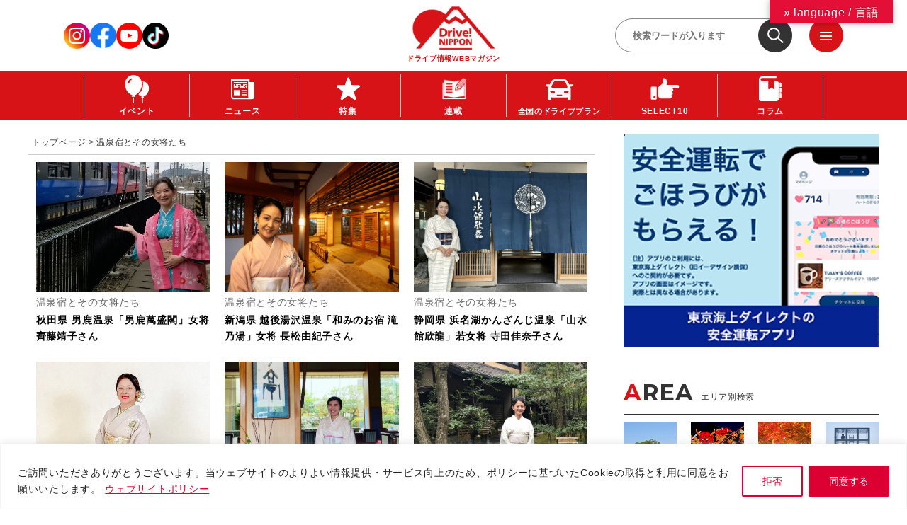

--- FILE ---
content_type: text/html; charset=UTF-8
request_url: https://www.drivenippon.com/articles1/
body_size: 138879
content:
<!DOCTYPE html>
<html lang="ja">

<head>
	<!-- Google Tag Manager -->
<script>(function(w,d,s,l,i){w[l]=w[l]||[];w[l].push({'gtm.start':
new Date().getTime(),event:'gtm.js'});var f=d.getElementsByTagName(s)[0],
j=d.createElement(s),dl=l!='dataLayer'?'&l='+l:'';j.async=true;j.src=
'https://www.googletagmanager.com/gtm.js?id='+i+dl;f.parentNode.insertBefore(j,f);
})(window,document,'script','dataLayer','GTM-5LV2ZS6B');</script>
<!-- End Google Tag Manager -->	<script async src="https://s.yimg.jp/images/listing/tool/cv/ytag.js"></script>
	<script>
		window.yjDataLayer = window.yjDataLayer || [];

		function ytag() {
			yjDataLayer.push(arguments);
		}
		ytag({
			"type": "ycl_cookie",
			"config": {
				"ycl_use_non_cookie_storage": true
			}
		});
	</script>
		<meta http-equiv="Content-Type" content="text/html; charset=utf-8">
	<meta http-equiv="Content-Style-Type" content="text/css">
	<meta http-equiv="Content-Script-Type" content="text/javascript">
	<script>
		function initMcLink() {

		}
	</script>
	<script src="https://www.drivenippon.com/_wp_admin_/wp-content/themes/dn/assets/common/js/mc-link.js?key=NMMR95byxH5JXjjkfXrVDzria9PsW3t8&callback=initMcLink"></script>
<link rel="canonical" href="https://www.drivenippon.com/articles1/" />

		<meta http-equiv="X-UA-Compatible" content="IE=edge">
<meta name="viewport" content="width=device-width,initial-scale=1,maximum-scale=1,user-scalable=no">
		<title>  温泉宿とその女将たち | Drive! NIPPON | ドライブ関連情報サイト</title>
	<meta name="author" content="株式会社デンソーソリューション">

	<meta property="og:title" content="  温泉宿とその女将たち | Drive! NIPPON | ドライブ関連情報サイト" />
	
	<meta property="og:type" content="Website" />
		<meta property="og:url" content="" />
		<meta property="og:image" content="https://www.drivenippon.com/common/img/img_name_ogp.png" /><meta name="twitter:image" content="https://www.drivenippon.com/common/img/img_name_ogp.png" />		<meta property="og:site_name" content="Drive! NIPPON | ドライブ関連情報サイト">
	<meta property="og:description" content="クルマとでかける「ドライブ」「観光」「旅行」「グルメ」に関する情報を提供していきます。" />
	<meta property="og:locale" content="ja_JP" />
	<meta property="fb:app_id" content="967164236639029">
	<meta name="twitter:card" content="summary" />
	<meta name="twitter:site" content="Drive!NIPPON" />
	<meta name="twitter:description" content="クルマとでかける「ドライブ」「観光」「旅行」「グルメ」に関する情報を提供していきます。" />
	<meta name="format-detection" content="telephone=no,address=no,email=no">
	<meta property="fb:pages" content="894136183941614" />

	<link rel='dns-prefetch' href='//translate.google.com' />
<link rel="alternate" type="application/rss+xml" title="Drive! NIPPON | 国内観光情報ウェブマガジン &raquo; フィード" href="https://www.drivenippon.com/feed/" />
<link rel="alternate" type="application/rss+xml" title="Drive! NIPPON | 国内観光情報ウェブマガジン &raquo; コメントフィード" href="https://www.drivenippon.com/comments/feed/" />
<script type="text/javascript" id="wpp-js" src="https://www.drivenippon.com/_wp_admin_/wp-content/plugins/wordpress-popular-posts/assets/js/wpp.min.js?ver=7.3.6" data-sampling="0" data-sampling-rate="100" data-api-url="https://www.drivenippon.com/wp-json/wordpress-popular-posts" data-post-id="0" data-token="aed20edb75" data-lang="0" data-debug="0"></script>
<link rel="alternate" type="application/rss+xml" title="Drive! NIPPON | 国内観光情報ウェブマガジン &raquo; 温泉宿とその女将たち カテゴリーのフィード" href="https://www.drivenippon.com/category/articles1/feed/" />
<style id='wp-img-auto-sizes-contain-inline-css' type='text/css'>
img:is([sizes=auto i],[sizes^="auto," i]){contain-intrinsic-size:3000px 1500px}
/*# sourceURL=wp-img-auto-sizes-contain-inline-css */
</style>
<style id='wp-emoji-styles-inline-css' type='text/css'>

	img.wp-smiley, img.emoji {
		display: inline !important;
		border: none !important;
		box-shadow: none !important;
		height: 1em !important;
		width: 1em !important;
		margin: 0 0.07em !important;
		vertical-align: -0.1em !important;
		background: none !important;
		padding: 0 !important;
	}
/*# sourceURL=wp-emoji-styles-inline-css */
</style>
<style id='wp-block-library-inline-css' type='text/css'>
:root{--wp-block-synced-color:#7a00df;--wp-block-synced-color--rgb:122,0,223;--wp-bound-block-color:var(--wp-block-synced-color);--wp-editor-canvas-background:#ddd;--wp-admin-theme-color:#007cba;--wp-admin-theme-color--rgb:0,124,186;--wp-admin-theme-color-darker-10:#006ba1;--wp-admin-theme-color-darker-10--rgb:0,107,160.5;--wp-admin-theme-color-darker-20:#005a87;--wp-admin-theme-color-darker-20--rgb:0,90,135;--wp-admin-border-width-focus:2px}@media (min-resolution:192dpi){:root{--wp-admin-border-width-focus:1.5px}}.wp-element-button{cursor:pointer}:root .has-very-light-gray-background-color{background-color:#eee}:root .has-very-dark-gray-background-color{background-color:#313131}:root .has-very-light-gray-color{color:#eee}:root .has-very-dark-gray-color{color:#313131}:root .has-vivid-green-cyan-to-vivid-cyan-blue-gradient-background{background:linear-gradient(135deg,#00d084,#0693e3)}:root .has-purple-crush-gradient-background{background:linear-gradient(135deg,#34e2e4,#4721fb 50%,#ab1dfe)}:root .has-hazy-dawn-gradient-background{background:linear-gradient(135deg,#faaca8,#dad0ec)}:root .has-subdued-olive-gradient-background{background:linear-gradient(135deg,#fafae1,#67a671)}:root .has-atomic-cream-gradient-background{background:linear-gradient(135deg,#fdd79a,#004a59)}:root .has-nightshade-gradient-background{background:linear-gradient(135deg,#330968,#31cdcf)}:root .has-midnight-gradient-background{background:linear-gradient(135deg,#020381,#2874fc)}:root{--wp--preset--font-size--normal:16px;--wp--preset--font-size--huge:42px}.has-regular-font-size{font-size:1em}.has-larger-font-size{font-size:2.625em}.has-normal-font-size{font-size:var(--wp--preset--font-size--normal)}.has-huge-font-size{font-size:var(--wp--preset--font-size--huge)}.has-text-align-center{text-align:center}.has-text-align-left{text-align:left}.has-text-align-right{text-align:right}.has-fit-text{white-space:nowrap!important}#end-resizable-editor-section{display:none}.aligncenter{clear:both}.items-justified-left{justify-content:flex-start}.items-justified-center{justify-content:center}.items-justified-right{justify-content:flex-end}.items-justified-space-between{justify-content:space-between}.screen-reader-text{border:0;clip-path:inset(50%);height:1px;margin:-1px;overflow:hidden;padding:0;position:absolute;width:1px;word-wrap:normal!important}.screen-reader-text:focus{background-color:#ddd;clip-path:none;color:#444;display:block;font-size:1em;height:auto;left:5px;line-height:normal;padding:15px 23px 14px;text-decoration:none;top:5px;width:auto;z-index:100000}html :where(.has-border-color){border-style:solid}html :where([style*=border-top-color]){border-top-style:solid}html :where([style*=border-right-color]){border-right-style:solid}html :where([style*=border-bottom-color]){border-bottom-style:solid}html :where([style*=border-left-color]){border-left-style:solid}html :where([style*=border-width]){border-style:solid}html :where([style*=border-top-width]){border-top-style:solid}html :where([style*=border-right-width]){border-right-style:solid}html :where([style*=border-bottom-width]){border-bottom-style:solid}html :where([style*=border-left-width]){border-left-style:solid}html :where(img[class*=wp-image-]){height:auto;max-width:100%}:where(figure){margin:0 0 1em}html :where(.is-position-sticky){--wp-admin--admin-bar--position-offset:var(--wp-admin--admin-bar--height,0px)}@media screen and (max-width:600px){html :where(.is-position-sticky){--wp-admin--admin-bar--position-offset:0px}}

/*# sourceURL=wp-block-library-inline-css */
</style><style id='global-styles-inline-css' type='text/css'>
:root{--wp--preset--aspect-ratio--square: 1;--wp--preset--aspect-ratio--4-3: 4/3;--wp--preset--aspect-ratio--3-4: 3/4;--wp--preset--aspect-ratio--3-2: 3/2;--wp--preset--aspect-ratio--2-3: 2/3;--wp--preset--aspect-ratio--16-9: 16/9;--wp--preset--aspect-ratio--9-16: 9/16;--wp--preset--color--black: #000000;--wp--preset--color--cyan-bluish-gray: #abb8c3;--wp--preset--color--white: #ffffff;--wp--preset--color--pale-pink: #f78da7;--wp--preset--color--vivid-red: #cf2e2e;--wp--preset--color--luminous-vivid-orange: #ff6900;--wp--preset--color--luminous-vivid-amber: #fcb900;--wp--preset--color--light-green-cyan: #7bdcb5;--wp--preset--color--vivid-green-cyan: #00d084;--wp--preset--color--pale-cyan-blue: #8ed1fc;--wp--preset--color--vivid-cyan-blue: #0693e3;--wp--preset--color--vivid-purple: #9b51e0;--wp--preset--gradient--vivid-cyan-blue-to-vivid-purple: linear-gradient(135deg,rgb(6,147,227) 0%,rgb(155,81,224) 100%);--wp--preset--gradient--light-green-cyan-to-vivid-green-cyan: linear-gradient(135deg,rgb(122,220,180) 0%,rgb(0,208,130) 100%);--wp--preset--gradient--luminous-vivid-amber-to-luminous-vivid-orange: linear-gradient(135deg,rgb(252,185,0) 0%,rgb(255,105,0) 100%);--wp--preset--gradient--luminous-vivid-orange-to-vivid-red: linear-gradient(135deg,rgb(255,105,0) 0%,rgb(207,46,46) 100%);--wp--preset--gradient--very-light-gray-to-cyan-bluish-gray: linear-gradient(135deg,rgb(238,238,238) 0%,rgb(169,184,195) 100%);--wp--preset--gradient--cool-to-warm-spectrum: linear-gradient(135deg,rgb(74,234,220) 0%,rgb(151,120,209) 20%,rgb(207,42,186) 40%,rgb(238,44,130) 60%,rgb(251,105,98) 80%,rgb(254,248,76) 100%);--wp--preset--gradient--blush-light-purple: linear-gradient(135deg,rgb(255,206,236) 0%,rgb(152,150,240) 100%);--wp--preset--gradient--blush-bordeaux: linear-gradient(135deg,rgb(254,205,165) 0%,rgb(254,45,45) 50%,rgb(107,0,62) 100%);--wp--preset--gradient--luminous-dusk: linear-gradient(135deg,rgb(255,203,112) 0%,rgb(199,81,192) 50%,rgb(65,88,208) 100%);--wp--preset--gradient--pale-ocean: linear-gradient(135deg,rgb(255,245,203) 0%,rgb(182,227,212) 50%,rgb(51,167,181) 100%);--wp--preset--gradient--electric-grass: linear-gradient(135deg,rgb(202,248,128) 0%,rgb(113,206,126) 100%);--wp--preset--gradient--midnight: linear-gradient(135deg,rgb(2,3,129) 0%,rgb(40,116,252) 100%);--wp--preset--font-size--small: 13px;--wp--preset--font-size--medium: 20px;--wp--preset--font-size--large: 36px;--wp--preset--font-size--x-large: 42px;--wp--preset--spacing--20: 0.44rem;--wp--preset--spacing--30: 0.67rem;--wp--preset--spacing--40: 1rem;--wp--preset--spacing--50: 1.5rem;--wp--preset--spacing--60: 2.25rem;--wp--preset--spacing--70: 3.38rem;--wp--preset--spacing--80: 5.06rem;--wp--preset--shadow--natural: 6px 6px 9px rgba(0, 0, 0, 0.2);--wp--preset--shadow--deep: 12px 12px 50px rgba(0, 0, 0, 0.4);--wp--preset--shadow--sharp: 6px 6px 0px rgba(0, 0, 0, 0.2);--wp--preset--shadow--outlined: 6px 6px 0px -3px rgb(255, 255, 255), 6px 6px rgb(0, 0, 0);--wp--preset--shadow--crisp: 6px 6px 0px rgb(0, 0, 0);}:where(.is-layout-flex){gap: 0.5em;}:where(.is-layout-grid){gap: 0.5em;}body .is-layout-flex{display: flex;}.is-layout-flex{flex-wrap: wrap;align-items: center;}.is-layout-flex > :is(*, div){margin: 0;}body .is-layout-grid{display: grid;}.is-layout-grid > :is(*, div){margin: 0;}:where(.wp-block-columns.is-layout-flex){gap: 2em;}:where(.wp-block-columns.is-layout-grid){gap: 2em;}:where(.wp-block-post-template.is-layout-flex){gap: 1.25em;}:where(.wp-block-post-template.is-layout-grid){gap: 1.25em;}.has-black-color{color: var(--wp--preset--color--black) !important;}.has-cyan-bluish-gray-color{color: var(--wp--preset--color--cyan-bluish-gray) !important;}.has-white-color{color: var(--wp--preset--color--white) !important;}.has-pale-pink-color{color: var(--wp--preset--color--pale-pink) !important;}.has-vivid-red-color{color: var(--wp--preset--color--vivid-red) !important;}.has-luminous-vivid-orange-color{color: var(--wp--preset--color--luminous-vivid-orange) !important;}.has-luminous-vivid-amber-color{color: var(--wp--preset--color--luminous-vivid-amber) !important;}.has-light-green-cyan-color{color: var(--wp--preset--color--light-green-cyan) !important;}.has-vivid-green-cyan-color{color: var(--wp--preset--color--vivid-green-cyan) !important;}.has-pale-cyan-blue-color{color: var(--wp--preset--color--pale-cyan-blue) !important;}.has-vivid-cyan-blue-color{color: var(--wp--preset--color--vivid-cyan-blue) !important;}.has-vivid-purple-color{color: var(--wp--preset--color--vivid-purple) !important;}.has-black-background-color{background-color: var(--wp--preset--color--black) !important;}.has-cyan-bluish-gray-background-color{background-color: var(--wp--preset--color--cyan-bluish-gray) !important;}.has-white-background-color{background-color: var(--wp--preset--color--white) !important;}.has-pale-pink-background-color{background-color: var(--wp--preset--color--pale-pink) !important;}.has-vivid-red-background-color{background-color: var(--wp--preset--color--vivid-red) !important;}.has-luminous-vivid-orange-background-color{background-color: var(--wp--preset--color--luminous-vivid-orange) !important;}.has-luminous-vivid-amber-background-color{background-color: var(--wp--preset--color--luminous-vivid-amber) !important;}.has-light-green-cyan-background-color{background-color: var(--wp--preset--color--light-green-cyan) !important;}.has-vivid-green-cyan-background-color{background-color: var(--wp--preset--color--vivid-green-cyan) !important;}.has-pale-cyan-blue-background-color{background-color: var(--wp--preset--color--pale-cyan-blue) !important;}.has-vivid-cyan-blue-background-color{background-color: var(--wp--preset--color--vivid-cyan-blue) !important;}.has-vivid-purple-background-color{background-color: var(--wp--preset--color--vivid-purple) !important;}.has-black-border-color{border-color: var(--wp--preset--color--black) !important;}.has-cyan-bluish-gray-border-color{border-color: var(--wp--preset--color--cyan-bluish-gray) !important;}.has-white-border-color{border-color: var(--wp--preset--color--white) !important;}.has-pale-pink-border-color{border-color: var(--wp--preset--color--pale-pink) !important;}.has-vivid-red-border-color{border-color: var(--wp--preset--color--vivid-red) !important;}.has-luminous-vivid-orange-border-color{border-color: var(--wp--preset--color--luminous-vivid-orange) !important;}.has-luminous-vivid-amber-border-color{border-color: var(--wp--preset--color--luminous-vivid-amber) !important;}.has-light-green-cyan-border-color{border-color: var(--wp--preset--color--light-green-cyan) !important;}.has-vivid-green-cyan-border-color{border-color: var(--wp--preset--color--vivid-green-cyan) !important;}.has-pale-cyan-blue-border-color{border-color: var(--wp--preset--color--pale-cyan-blue) !important;}.has-vivid-cyan-blue-border-color{border-color: var(--wp--preset--color--vivid-cyan-blue) !important;}.has-vivid-purple-border-color{border-color: var(--wp--preset--color--vivid-purple) !important;}.has-vivid-cyan-blue-to-vivid-purple-gradient-background{background: var(--wp--preset--gradient--vivid-cyan-blue-to-vivid-purple) !important;}.has-light-green-cyan-to-vivid-green-cyan-gradient-background{background: var(--wp--preset--gradient--light-green-cyan-to-vivid-green-cyan) !important;}.has-luminous-vivid-amber-to-luminous-vivid-orange-gradient-background{background: var(--wp--preset--gradient--luminous-vivid-amber-to-luminous-vivid-orange) !important;}.has-luminous-vivid-orange-to-vivid-red-gradient-background{background: var(--wp--preset--gradient--luminous-vivid-orange-to-vivid-red) !important;}.has-very-light-gray-to-cyan-bluish-gray-gradient-background{background: var(--wp--preset--gradient--very-light-gray-to-cyan-bluish-gray) !important;}.has-cool-to-warm-spectrum-gradient-background{background: var(--wp--preset--gradient--cool-to-warm-spectrum) !important;}.has-blush-light-purple-gradient-background{background: var(--wp--preset--gradient--blush-light-purple) !important;}.has-blush-bordeaux-gradient-background{background: var(--wp--preset--gradient--blush-bordeaux) !important;}.has-luminous-dusk-gradient-background{background: var(--wp--preset--gradient--luminous-dusk) !important;}.has-pale-ocean-gradient-background{background: var(--wp--preset--gradient--pale-ocean) !important;}.has-electric-grass-gradient-background{background: var(--wp--preset--gradient--electric-grass) !important;}.has-midnight-gradient-background{background: var(--wp--preset--gradient--midnight) !important;}.has-small-font-size{font-size: var(--wp--preset--font-size--small) !important;}.has-medium-font-size{font-size: var(--wp--preset--font-size--medium) !important;}.has-large-font-size{font-size: var(--wp--preset--font-size--large) !important;}.has-x-large-font-size{font-size: var(--wp--preset--font-size--x-large) !important;}
/*# sourceURL=global-styles-inline-css */
</style>

<style id='classic-theme-styles-inline-css' type='text/css'>
/*! This file is auto-generated */
.wp-block-button__link{color:#fff;background-color:#32373c;border-radius:9999px;box-shadow:none;text-decoration:none;padding:calc(.667em + 2px) calc(1.333em + 2px);font-size:1.125em}.wp-block-file__button{background:#32373c;color:#fff;text-decoration:none}
/*# sourceURL=/wp-includes/css/classic-themes.min.css */
</style>
<link rel='stylesheet' id='contact-form-7-css' href='https://www.drivenippon.com/_wp_admin_/wp-content/plugins/contact-form-7/includes/css/styles.css?ver=6.1.4' type='text/css' media='all' />
<link rel='stylesheet' id='google-language-translator-css' href='https://www.drivenippon.com/_wp_admin_/wp-content/plugins/google-language-translator/css/style.css?ver=6.0.20' type='text/css' media='' />
<link rel='stylesheet' id='glt-toolbar-styles-css' href='https://www.drivenippon.com/_wp_admin_/wp-content/plugins/google-language-translator/css/toolbar.css?ver=6.0.20' type='text/css' media='' />
<link rel='stylesheet' id='ppress-frontend-css' href='https://www.drivenippon.com/_wp_admin_/wp-content/plugins/wp-user-avatar/assets/css/frontend.min.css?ver=4.16.8' type='text/css' media='all' />
<link rel='stylesheet' id='ppress-flatpickr-css' href='https://www.drivenippon.com/_wp_admin_/wp-content/plugins/wp-user-avatar/assets/flatpickr/flatpickr.min.css?ver=4.16.8' type='text/css' media='all' />
<link rel='stylesheet' id='ppress-select2-css' href='https://www.drivenippon.com/_wp_admin_/wp-content/plugins/wp-user-avatar/assets/select2/select2.min.css?ver=6.9' type='text/css' media='all' />
<link rel='stylesheet' id='wordpress-popular-posts-css-css' href='https://www.drivenippon.com/_wp_admin_/wp-content/plugins/wordpress-popular-posts/assets/css/wpp.css?ver=7.3.6' type='text/css' media='all' />
<script type="text/javascript" id="cookie-law-info-js-extra">
/* <![CDATA[ */
var _ckyConfig = {"_ipData":[],"_assetsURL":"https://www.drivenippon.com/_wp_admin_/wp-content/plugins/cookie-law-info/lite/frontend/images/","_publicURL":"https://www.drivenippon.com/_wp_admin_","_expiry":"365","_categories":[{"name":"Necessary","slug":"necessary","isNecessary":true,"ccpaDoNotSell":true,"cookies":[],"active":true,"defaultConsent":{"gdpr":true,"ccpa":true}},{"name":"Functional","slug":"functional","isNecessary":false,"ccpaDoNotSell":true,"cookies":[],"active":true,"defaultConsent":{"gdpr":false,"ccpa":false}},{"name":"Analytics","slug":"analytics","isNecessary":false,"ccpaDoNotSell":true,"cookies":[],"active":true,"defaultConsent":{"gdpr":false,"ccpa":false}},{"name":"Performance","slug":"performance","isNecessary":false,"ccpaDoNotSell":true,"cookies":[],"active":true,"defaultConsent":{"gdpr":false,"ccpa":false}},{"name":"Advertisement","slug":"advertisement","isNecessary":false,"ccpaDoNotSell":true,"cookies":[],"active":true,"defaultConsent":{"gdpr":false,"ccpa":false}}],"_activeLaw":"gdpr","_rootDomain":"","_block":"1","_showBanner":"1","_bannerConfig":{"settings":{"type":"banner","preferenceCenterType":"popup","position":"bottom","applicableLaw":"gdpr"},"behaviours":{"reloadBannerOnAccept":false,"loadAnalyticsByDefault":false,"animations":{"onLoad":"animate","onHide":"sticky"}},"config":{"revisitConsent":{"status":true,"tag":"revisit-consent","position":"bottom-left","meta":{"url":"#"},"styles":{"background-color":"#0056A7"},"elements":{"title":{"type":"text","tag":"revisit-consent-title","status":true,"styles":{"color":"#0056a7"}}}},"preferenceCenter":{"toggle":{"status":true,"tag":"detail-category-toggle","type":"toggle","states":{"active":{"styles":{"background-color":"#1863DC"}},"inactive":{"styles":{"background-color":"#D0D5D2"}}}}},"categoryPreview":{"status":false,"toggle":{"status":true,"tag":"detail-category-preview-toggle","type":"toggle","states":{"active":{"styles":{"background-color":"#1863DC"}},"inactive":{"styles":{"background-color":"#D0D5D2"}}}}},"videoPlaceholder":{"status":true,"styles":{"background-color":"#000000","border-color":"#000000","color":"#ffffff"}},"readMore":{"status":true,"tag":"readmore-button","type":"link","meta":{"noFollow":true,"newTab":true},"styles":{"color":"#DC0032","background-color":"transparent","border-color":"transparent"}},"showMore":{"status":true,"tag":"show-desc-button","type":"button","styles":{"color":"#1863DC"}},"showLess":{"status":true,"tag":"hide-desc-button","type":"button","styles":{"color":"#1863DC"}},"alwaysActive":{"status":true,"tag":"always-active","styles":{"color":"#008000"}},"manualLinks":{"status":true,"tag":"manual-links","type":"link","styles":{"color":"#1863DC"}},"auditTable":{"status":true},"optOption":{"status":true,"toggle":{"status":true,"tag":"optout-option-toggle","type":"toggle","states":{"active":{"styles":{"background-color":"#1863dc"}},"inactive":{"styles":{"background-color":"#FFFFFF"}}}}}}},"_version":"3.3.9.1","_logConsent":"1","_tags":[{"tag":"accept-button","styles":{"color":"#FFFFFF","background-color":"#DC0032","border-color":"#DC0032"}},{"tag":"reject-button","styles":{"color":"#DC0032","background-color":"transparent","border-color":"#DC0032"}},{"tag":"settings-button","styles":{"color":"#1863DC","background-color":"transparent","border-color":"#1863DC"}},{"tag":"readmore-button","styles":{"color":"#DC0032","background-color":"transparent","border-color":"transparent"}},{"tag":"donotsell-button","styles":{"color":"#1863DC","background-color":"transparent","border-color":"transparent"}},{"tag":"show-desc-button","styles":{"color":"#1863DC"}},{"tag":"hide-desc-button","styles":{"color":"#1863DC"}},{"tag":"cky-always-active","styles":[]},{"tag":"cky-link","styles":[]},{"tag":"accept-button","styles":{"color":"#FFFFFF","background-color":"#DC0032","border-color":"#DC0032"}},{"tag":"revisit-consent","styles":{"background-color":"#0056A7"}}],"_shortCodes":[{"key":"cky_readmore","content":"\u003Ca href=\"https://drivenippon.com/sitepolicy/\" class=\"cky-policy\" aria-label=\"\u30a6\u30a7\u30d6\u30b5\u30a4\u30c8\u30dd\u30ea\u30b7\u30fc\" target=\"_blank\" rel=\"noopener\" data-cky-tag=\"readmore-button\"\u003E\u30a6\u30a7\u30d6\u30b5\u30a4\u30c8\u30dd\u30ea\u30b7\u30fc\u003C/a\u003E","tag":"readmore-button","status":true,"attributes":{"rel":"nofollow","target":"_blank"}},{"key":"cky_show_desc","content":"\u003Cbutton class=\"cky-show-desc-btn\" data-cky-tag=\"show-desc-button\" aria-label=\"Show more\"\u003EShow more\u003C/button\u003E","tag":"show-desc-button","status":true,"attributes":[]},{"key":"cky_hide_desc","content":"\u003Cbutton class=\"cky-show-desc-btn\" data-cky-tag=\"hide-desc-button\" aria-label=\"Show less\"\u003EShow less\u003C/button\u003E","tag":"hide-desc-button","status":true,"attributes":[]},{"key":"cky_optout_show_desc","content":"[cky_optout_show_desc]","tag":"optout-show-desc-button","status":true,"attributes":[]},{"key":"cky_optout_hide_desc","content":"[cky_optout_hide_desc]","tag":"optout-hide-desc-button","status":true,"attributes":[]},{"key":"cky_category_toggle_label","content":"[cky_{{status}}_category_label] [cky_preference_{{category_slug}}_title]","tag":"","status":true,"attributes":[]},{"key":"cky_enable_category_label","content":"Enable","tag":"","status":true,"attributes":[]},{"key":"cky_disable_category_label","content":"Disable","tag":"","status":true,"attributes":[]},{"key":"cky_video_placeholder","content":"\u003Cdiv class=\"video-placeholder-normal\" data-cky-tag=\"video-placeholder\" id=\"[UNIQUEID]\"\u003E\u003Cp class=\"video-placeholder-text-normal\" data-cky-tag=\"placeholder-title\"\u003EPlease accept cookies to access this content\u003C/p\u003E\u003C/div\u003E","tag":"","status":true,"attributes":[]},{"key":"cky_enable_optout_label","content":"Enable","tag":"","status":true,"attributes":[]},{"key":"cky_disable_optout_label","content":"Disable","tag":"","status":true,"attributes":[]},{"key":"cky_optout_toggle_label","content":"[cky_{{status}}_optout_label] [cky_optout_option_title]","tag":"","status":true,"attributes":[]},{"key":"cky_optout_option_title","content":"Do Not Sell or Share My Personal Information","tag":"","status":true,"attributes":[]},{"key":"cky_optout_close_label","content":"Close","tag":"","status":true,"attributes":[]},{"key":"cky_preference_close_label","content":"Close","tag":"","status":true,"attributes":[]}],"_rtl":"","_language":"en","_providersToBlock":[]};
var _ckyStyles = {"css":".cky-overlay{background: #000000; opacity: 0.4; position: fixed; top: 0; left: 0; width: 100%; height: 100%; z-index: 99999999;}.cky-hide{display: none;}.cky-btn-revisit-wrapper{display: flex; align-items: center; justify-content: center; background: #0056a7; width: 45px; height: 45px; border-radius: 50%; position: fixed; z-index: 999999; cursor: pointer;}.cky-revisit-bottom-left{bottom: 15px; left: 15px;}.cky-revisit-bottom-right{bottom: 15px; right: 15px;}.cky-btn-revisit-wrapper .cky-btn-revisit{display: flex; align-items: center; justify-content: center; background: none; border: none; cursor: pointer; position: relative; margin: 0; padding: 0;}.cky-btn-revisit-wrapper .cky-btn-revisit img{max-width: fit-content; margin: 0; height: 30px; width: 30px;}.cky-revisit-bottom-left:hover::before{content: attr(data-tooltip); position: absolute; background: #4e4b66; color: #ffffff; left: calc(100% + 7px); font-size: 12px; line-height: 16px; width: max-content; padding: 4px 8px; border-radius: 4px;}.cky-revisit-bottom-left:hover::after{position: absolute; content: \"\"; border: 5px solid transparent; left: calc(100% + 2px); border-left-width: 0; border-right-color: #4e4b66;}.cky-revisit-bottom-right:hover::before{content: attr(data-tooltip); position: absolute; background: #4e4b66; color: #ffffff; right: calc(100% + 7px); font-size: 12px; line-height: 16px; width: max-content; padding: 4px 8px; border-radius: 4px;}.cky-revisit-bottom-right:hover::after{position: absolute; content: \"\"; border: 5px solid transparent; right: calc(100% + 2px); border-right-width: 0; border-left-color: #4e4b66;}.cky-revisit-hide{display: none;}.cky-consent-container{position: fixed; width: 100%; box-sizing: border-box; z-index: 9999999;}.cky-consent-container .cky-consent-bar{background: #ffffff; border: 1px solid; padding: 16.5px 24px; box-shadow: 0 -1px 10px 0 #acabab4d;}.cky-banner-bottom{bottom: 0; left: 0;}.cky-banner-top{top: 0; left: 0;}.cky-custom-brand-logo-wrapper .cky-custom-brand-logo{width: 100px; height: auto; margin: 0 0 12px 0;}.cky-notice .cky-title{color: #212121; font-weight: 700; font-size: 18px; line-height: 24px; margin: 0 0 12px 0;}.cky-notice-group{display: flex; justify-content: space-between; align-items: center; font-size: 14px; line-height: 24px; font-weight: 400;}.cky-notice-des *,.cky-preference-content-wrapper *,.cky-accordion-header-des *,.cky-gpc-wrapper .cky-gpc-desc *{font-size: 14px;}.cky-notice-des{color: #212121; font-size: 14px; line-height: 24px; font-weight: 400;}.cky-notice-des img{height: 25px; width: 25px;}.cky-consent-bar .cky-notice-des p,.cky-gpc-wrapper .cky-gpc-desc p,.cky-preference-body-wrapper .cky-preference-content-wrapper p,.cky-accordion-header-wrapper .cky-accordion-header-des p,.cky-cookie-des-table li div:last-child p{color: inherit; margin-top: 0; overflow-wrap: break-word;}.cky-notice-des P:last-child,.cky-preference-content-wrapper p:last-child,.cky-cookie-des-table li div:last-child p:last-child,.cky-gpc-wrapper .cky-gpc-desc p:last-child{margin-bottom: 0;}.cky-notice-des a.cky-policy,.cky-notice-des button.cky-policy{font-size: 14px; color: #1863dc; white-space: nowrap; cursor: pointer; background: transparent; border: 1px solid; text-decoration: underline;}.cky-notice-des button.cky-policy{padding: 0;}.cky-notice-des a.cky-policy:focus-visible,.cky-notice-des button.cky-policy:focus-visible,.cky-preference-content-wrapper .cky-show-desc-btn:focus-visible,.cky-accordion-header .cky-accordion-btn:focus-visible,.cky-preference-header .cky-btn-close:focus-visible,.cky-switch input[type=\"checkbox\"]:focus-visible,.cky-footer-wrapper a:focus-visible,.cky-btn:focus-visible{outline: 2px solid #1863dc; outline-offset: 2px;}.cky-btn:focus:not(:focus-visible),.cky-accordion-header .cky-accordion-btn:focus:not(:focus-visible),.cky-preference-content-wrapper .cky-show-desc-btn:focus:not(:focus-visible),.cky-btn-revisit-wrapper .cky-btn-revisit:focus:not(:focus-visible),.cky-preference-header .cky-btn-close:focus:not(:focus-visible),.cky-consent-bar .cky-banner-btn-close:focus:not(:focus-visible){outline: 0;}button.cky-show-desc-btn:not(:hover):not(:active){color: #1863dc; background: transparent;}button.cky-accordion-btn:not(:hover):not(:active),button.cky-banner-btn-close:not(:hover):not(:active),button.cky-btn-close:not(:hover):not(:active),button.cky-btn-revisit:not(:hover):not(:active){background: transparent;}.cky-consent-bar button:hover,.cky-modal.cky-modal-open button:hover,.cky-consent-bar button:focus,.cky-modal.cky-modal-open button:focus{text-decoration: none;}.cky-notice-btn-wrapper{display: flex; justify-content: center; align-items: center; margin-left: 15px;}.cky-notice-btn-wrapper .cky-btn{text-shadow: none; box-shadow: none;}.cky-btn{font-size: 14px; font-family: inherit; line-height: 24px; padding: 8px 27px; font-weight: 500; margin: 0 8px 0 0; border-radius: 2px; white-space: nowrap; cursor: pointer; text-align: center; text-transform: none; min-height: 0;}.cky-btn:hover{opacity: 0.8;}.cky-btn-customize{color: #1863dc; background: transparent; border: 2px solid #1863dc;}.cky-btn-reject{color: #1863dc; background: transparent; border: 2px solid #1863dc;}.cky-btn-accept{background: #1863dc; color: #ffffff; border: 2px solid #1863dc;}.cky-btn:last-child{margin-right: 0;}@media (max-width: 768px){.cky-notice-group{display: block;}.cky-notice-btn-wrapper{margin-left: 0;}.cky-notice-btn-wrapper .cky-btn{flex: auto; max-width: 100%; margin-top: 10px; white-space: unset;}}@media (max-width: 576px){.cky-notice-btn-wrapper{flex-direction: column;}.cky-custom-brand-logo-wrapper, .cky-notice .cky-title, .cky-notice-des, .cky-notice-btn-wrapper{padding: 0 28px;}.cky-consent-container .cky-consent-bar{padding: 16.5px 0;}.cky-notice-des{max-height: 40vh; overflow-y: scroll;}.cky-notice-btn-wrapper .cky-btn{width: 100%; padding: 8px; margin-right: 0;}.cky-notice-btn-wrapper .cky-btn-accept{order: 1;}.cky-notice-btn-wrapper .cky-btn-reject{order: 3;}.cky-notice-btn-wrapper .cky-btn-customize{order: 2;}}@media (max-width: 425px){.cky-custom-brand-logo-wrapper, .cky-notice .cky-title, .cky-notice-des, .cky-notice-btn-wrapper{padding: 0 24px;}.cky-notice-btn-wrapper{flex-direction: column;}.cky-btn{width: 100%; margin: 10px 0 0 0;}.cky-notice-btn-wrapper .cky-btn-customize{order: 2;}.cky-notice-btn-wrapper .cky-btn-reject{order: 3;}.cky-notice-btn-wrapper .cky-btn-accept{order: 1; margin-top: 16px;}}@media (max-width: 352px){.cky-notice .cky-title{font-size: 16px;}.cky-notice-des *{font-size: 12px;}.cky-notice-des, .cky-btn{font-size: 12px;}}.cky-modal.cky-modal-open{display: flex; visibility: visible; -webkit-transform: translate(-50%, -50%); -moz-transform: translate(-50%, -50%); -ms-transform: translate(-50%, -50%); -o-transform: translate(-50%, -50%); transform: translate(-50%, -50%); top: 50%; left: 50%; transition: all 1s ease;}.cky-modal{box-shadow: 0 32px 68px rgba(0, 0, 0, 0.3); margin: 0 auto; position: fixed; max-width: 100%; background: #ffffff; top: 50%; box-sizing: border-box; border-radius: 6px; z-index: 999999999; color: #212121; -webkit-transform: translate(-50%, 100%); -moz-transform: translate(-50%, 100%); -ms-transform: translate(-50%, 100%); -o-transform: translate(-50%, 100%); transform: translate(-50%, 100%); visibility: hidden; transition: all 0s ease;}.cky-preference-center{max-height: 79vh; overflow: hidden; width: 845px; overflow: hidden; flex: 1 1 0; display: flex; flex-direction: column; border-radius: 6px;}.cky-preference-header{display: flex; align-items: center; justify-content: space-between; padding: 22px 24px; border-bottom: 1px solid;}.cky-preference-header .cky-preference-title{font-size: 18px; font-weight: 700; line-height: 24px;}.cky-preference-header .cky-btn-close{margin: 0; cursor: pointer; vertical-align: middle; padding: 0; background: none; border: none; width: auto; height: auto; min-height: 0; line-height: 0; text-shadow: none; box-shadow: none;}.cky-preference-header .cky-btn-close img{margin: 0; height: 10px; width: 10px;}.cky-preference-body-wrapper{padding: 0 24px; flex: 1; overflow: auto; box-sizing: border-box;}.cky-preference-content-wrapper,.cky-gpc-wrapper .cky-gpc-desc{font-size: 14px; line-height: 24px; font-weight: 400; padding: 12px 0;}.cky-preference-content-wrapper{border-bottom: 1px solid;}.cky-preference-content-wrapper img{height: 25px; width: 25px;}.cky-preference-content-wrapper .cky-show-desc-btn{font-size: 14px; font-family: inherit; color: #1863dc; text-decoration: none; line-height: 24px; padding: 0; margin: 0; white-space: nowrap; cursor: pointer; background: transparent; border-color: transparent; text-transform: none; min-height: 0; text-shadow: none; box-shadow: none;}.cky-accordion-wrapper{margin-bottom: 10px;}.cky-accordion{border-bottom: 1px solid;}.cky-accordion:last-child{border-bottom: none;}.cky-accordion .cky-accordion-item{display: flex; margin-top: 10px;}.cky-accordion .cky-accordion-body{display: none;}.cky-accordion.cky-accordion-active .cky-accordion-body{display: block; padding: 0 22px; margin-bottom: 16px;}.cky-accordion-header-wrapper{cursor: pointer; width: 100%;}.cky-accordion-item .cky-accordion-header{display: flex; justify-content: space-between; align-items: center;}.cky-accordion-header .cky-accordion-btn{font-size: 16px; font-family: inherit; color: #212121; line-height: 24px; background: none; border: none; font-weight: 700; padding: 0; margin: 0; cursor: pointer; text-transform: none; min-height: 0; text-shadow: none; box-shadow: none;}.cky-accordion-header .cky-always-active{color: #008000; font-weight: 600; line-height: 24px; font-size: 14px;}.cky-accordion-header-des{font-size: 14px; line-height: 24px; margin: 10px 0 16px 0;}.cky-accordion-chevron{margin-right: 22px; position: relative; cursor: pointer;}.cky-accordion-chevron-hide{display: none;}.cky-accordion .cky-accordion-chevron i::before{content: \"\"; position: absolute; border-right: 1.4px solid; border-bottom: 1.4px solid; border-color: inherit; height: 6px; width: 6px; -webkit-transform: rotate(-45deg); -moz-transform: rotate(-45deg); -ms-transform: rotate(-45deg); -o-transform: rotate(-45deg); transform: rotate(-45deg); transition: all 0.2s ease-in-out; top: 8px;}.cky-accordion.cky-accordion-active .cky-accordion-chevron i::before{-webkit-transform: rotate(45deg); -moz-transform: rotate(45deg); -ms-transform: rotate(45deg); -o-transform: rotate(45deg); transform: rotate(45deg);}.cky-audit-table{background: #f4f4f4; border-radius: 6px;}.cky-audit-table .cky-empty-cookies-text{color: inherit; font-size: 12px; line-height: 24px; margin: 0; padding: 10px;}.cky-audit-table .cky-cookie-des-table{font-size: 12px; line-height: 24px; font-weight: normal; padding: 15px 10px; border-bottom: 1px solid; border-bottom-color: inherit; margin: 0;}.cky-audit-table .cky-cookie-des-table:last-child{border-bottom: none;}.cky-audit-table .cky-cookie-des-table li{list-style-type: none; display: flex; padding: 3px 0;}.cky-audit-table .cky-cookie-des-table li:first-child{padding-top: 0;}.cky-cookie-des-table li div:first-child{width: 100px; font-weight: 600; word-break: break-word; word-wrap: break-word;}.cky-cookie-des-table li div:last-child{flex: 1; word-break: break-word; word-wrap: break-word; margin-left: 8px;}.cky-footer-shadow{display: block; width: 100%; height: 40px; background: linear-gradient(180deg, rgba(255, 255, 255, 0) 0%, #ffffff 100%); position: absolute; bottom: calc(100% - 1px);}.cky-footer-wrapper{position: relative;}.cky-prefrence-btn-wrapper{display: flex; flex-wrap: wrap; align-items: center; justify-content: center; padding: 22px 24px; border-top: 1px solid;}.cky-prefrence-btn-wrapper .cky-btn{flex: auto; max-width: 100%; text-shadow: none; box-shadow: none;}.cky-btn-preferences{color: #1863dc; background: transparent; border: 2px solid #1863dc;}.cky-preference-header,.cky-preference-body-wrapper,.cky-preference-content-wrapper,.cky-accordion-wrapper,.cky-accordion,.cky-accordion-wrapper,.cky-footer-wrapper,.cky-prefrence-btn-wrapper{border-color: inherit;}@media (max-width: 845px){.cky-modal{max-width: calc(100% - 16px);}}@media (max-width: 576px){.cky-modal{max-width: 100%;}.cky-preference-center{max-height: 100vh;}.cky-prefrence-btn-wrapper{flex-direction: column;}.cky-accordion.cky-accordion-active .cky-accordion-body{padding-right: 0;}.cky-prefrence-btn-wrapper .cky-btn{width: 100%; margin: 10px 0 0 0;}.cky-prefrence-btn-wrapper .cky-btn-reject{order: 3;}.cky-prefrence-btn-wrapper .cky-btn-accept{order: 1; margin-top: 0;}.cky-prefrence-btn-wrapper .cky-btn-preferences{order: 2;}}@media (max-width: 425px){.cky-accordion-chevron{margin-right: 15px;}.cky-notice-btn-wrapper{margin-top: 0;}.cky-accordion.cky-accordion-active .cky-accordion-body{padding: 0 15px;}}@media (max-width: 352px){.cky-preference-header .cky-preference-title{font-size: 16px;}.cky-preference-header{padding: 16px 24px;}.cky-preference-content-wrapper *, .cky-accordion-header-des *{font-size: 12px;}.cky-preference-content-wrapper, .cky-preference-content-wrapper .cky-show-more, .cky-accordion-header .cky-always-active, .cky-accordion-header-des, .cky-preference-content-wrapper .cky-show-desc-btn, .cky-notice-des a.cky-policy{font-size: 12px;}.cky-accordion-header .cky-accordion-btn{font-size: 14px;}}.cky-switch{display: flex;}.cky-switch input[type=\"checkbox\"]{position: relative; width: 44px; height: 24px; margin: 0; background: #d0d5d2; -webkit-appearance: none; border-radius: 50px; cursor: pointer; outline: 0; border: none; top: 0;}.cky-switch input[type=\"checkbox\"]:checked{background: #1863dc;}.cky-switch input[type=\"checkbox\"]:before{position: absolute; content: \"\"; height: 20px; width: 20px; left: 2px; bottom: 2px; border-radius: 50%; background-color: white; -webkit-transition: 0.4s; transition: 0.4s; margin: 0;}.cky-switch input[type=\"checkbox\"]:after{display: none;}.cky-switch input[type=\"checkbox\"]:checked:before{-webkit-transform: translateX(20px); -ms-transform: translateX(20px); transform: translateX(20px);}@media (max-width: 425px){.cky-switch input[type=\"checkbox\"]{width: 38px; height: 21px;}.cky-switch input[type=\"checkbox\"]:before{height: 17px; width: 17px;}.cky-switch input[type=\"checkbox\"]:checked:before{-webkit-transform: translateX(17px); -ms-transform: translateX(17px); transform: translateX(17px);}}.cky-consent-bar .cky-banner-btn-close{position: absolute; right: 9px; top: 5px; background: none; border: none; cursor: pointer; padding: 0; margin: 0; min-height: 0; line-height: 0; height: auto; width: auto; text-shadow: none; box-shadow: none;}.cky-consent-bar .cky-banner-btn-close img{height: 9px; width: 9px; margin: 0;}.cky-notice-btn-wrapper .cky-btn-do-not-sell{font-size: 14px; line-height: 24px; padding: 6px 0; margin: 0; font-weight: 500; background: none; border-radius: 2px; border: none; cursor: pointer; text-align: left; color: #1863dc; background: transparent; border-color: transparent; box-shadow: none; text-shadow: none;}.cky-consent-bar .cky-banner-btn-close:focus-visible,.cky-notice-btn-wrapper .cky-btn-do-not-sell:focus-visible,.cky-opt-out-btn-wrapper .cky-btn:focus-visible,.cky-opt-out-checkbox-wrapper input[type=\"checkbox\"].cky-opt-out-checkbox:focus-visible{outline: 2px solid #1863dc; outline-offset: 2px;}@media (max-width: 768px){.cky-notice-btn-wrapper{margin-left: 0; margin-top: 10px; justify-content: left;}.cky-notice-btn-wrapper .cky-btn-do-not-sell{padding: 0;}}@media (max-width: 352px){.cky-notice-btn-wrapper .cky-btn-do-not-sell, .cky-notice-des a.cky-policy{font-size: 12px;}}.cky-opt-out-wrapper{padding: 12px 0;}.cky-opt-out-wrapper .cky-opt-out-checkbox-wrapper{display: flex; align-items: center;}.cky-opt-out-checkbox-wrapper .cky-opt-out-checkbox-label{font-size: 16px; font-weight: 700; line-height: 24px; margin: 0 0 0 12px; cursor: pointer;}.cky-opt-out-checkbox-wrapper input[type=\"checkbox\"].cky-opt-out-checkbox{background-color: #ffffff; border: 1px solid black; width: 20px; height: 18.5px; margin: 0; -webkit-appearance: none; position: relative; display: flex; align-items: center; justify-content: center; border-radius: 2px; cursor: pointer;}.cky-opt-out-checkbox-wrapper input[type=\"checkbox\"].cky-opt-out-checkbox:checked{background-color: #1863dc; border: none;}.cky-opt-out-checkbox-wrapper input[type=\"checkbox\"].cky-opt-out-checkbox:checked::after{left: 6px; bottom: 4px; width: 7px; height: 13px; border: solid #ffffff; border-width: 0 3px 3px 0; border-radius: 2px; -webkit-transform: rotate(45deg); -ms-transform: rotate(45deg); transform: rotate(45deg); content: \"\"; position: absolute; box-sizing: border-box;}.cky-opt-out-checkbox-wrapper.cky-disabled .cky-opt-out-checkbox-label,.cky-opt-out-checkbox-wrapper.cky-disabled input[type=\"checkbox\"].cky-opt-out-checkbox{cursor: no-drop;}.cky-gpc-wrapper{margin: 0 0 0 32px;}.cky-footer-wrapper .cky-opt-out-btn-wrapper{display: flex; flex-wrap: wrap; align-items: center; justify-content: center; padding: 22px 24px;}.cky-opt-out-btn-wrapper .cky-btn{flex: auto; max-width: 100%; text-shadow: none; box-shadow: none;}.cky-opt-out-btn-wrapper .cky-btn-cancel{border: 1px solid #dedfe0; background: transparent; color: #858585;}.cky-opt-out-btn-wrapper .cky-btn-confirm{background: #1863dc; color: #ffffff; border: 1px solid #1863dc;}@media (max-width: 352px){.cky-opt-out-checkbox-wrapper .cky-opt-out-checkbox-label{font-size: 14px;}.cky-gpc-wrapper .cky-gpc-desc, .cky-gpc-wrapper .cky-gpc-desc *{font-size: 12px;}.cky-opt-out-checkbox-wrapper input[type=\"checkbox\"].cky-opt-out-checkbox{width: 16px; height: 16px;}.cky-opt-out-checkbox-wrapper input[type=\"checkbox\"].cky-opt-out-checkbox:checked::after{left: 5px; bottom: 4px; width: 3px; height: 9px;}.cky-gpc-wrapper{margin: 0 0 0 28px;}}.video-placeholder-youtube{background-size: 100% 100%; background-position: center; background-repeat: no-repeat; background-color: #b2b0b059; position: relative; display: flex; align-items: center; justify-content: center; max-width: 100%;}.video-placeholder-text-youtube{text-align: center; align-items: center; padding: 10px 16px; background-color: #000000cc; color: #ffffff; border: 1px solid; border-radius: 2px; cursor: pointer;}.video-placeholder-normal{background-image: url(\"/wp-content/plugins/cookie-law-info/lite/frontend/images/placeholder.svg\"); background-size: 80px; background-position: center; background-repeat: no-repeat; background-color: #b2b0b059; position: relative; display: flex; align-items: flex-end; justify-content: center; max-width: 100%;}.video-placeholder-text-normal{align-items: center; padding: 10px 16px; text-align: center; border: 1px solid; border-radius: 2px; cursor: pointer;}.cky-rtl{direction: rtl; text-align: right;}.cky-rtl .cky-banner-btn-close{left: 9px; right: auto;}.cky-rtl .cky-notice-btn-wrapper .cky-btn:last-child{margin-right: 8px;}.cky-rtl .cky-notice-btn-wrapper .cky-btn:first-child{margin-right: 0;}.cky-rtl .cky-notice-btn-wrapper{margin-left: 0; margin-right: 15px;}.cky-rtl .cky-prefrence-btn-wrapper .cky-btn{margin-right: 8px;}.cky-rtl .cky-prefrence-btn-wrapper .cky-btn:first-child{margin-right: 0;}.cky-rtl .cky-accordion .cky-accordion-chevron i::before{border: none; border-left: 1.4px solid; border-top: 1.4px solid; left: 12px;}.cky-rtl .cky-accordion.cky-accordion-active .cky-accordion-chevron i::before{-webkit-transform: rotate(-135deg); -moz-transform: rotate(-135deg); -ms-transform: rotate(-135deg); -o-transform: rotate(-135deg); transform: rotate(-135deg);}@media (max-width: 768px){.cky-rtl .cky-notice-btn-wrapper{margin-right: 0;}}@media (max-width: 576px){.cky-rtl .cky-notice-btn-wrapper .cky-btn:last-child{margin-right: 0;}.cky-rtl .cky-prefrence-btn-wrapper .cky-btn{margin-right: 0;}.cky-rtl .cky-accordion.cky-accordion-active .cky-accordion-body{padding: 0 22px 0 0;}}@media (max-width: 425px){.cky-rtl .cky-accordion.cky-accordion-active .cky-accordion-body{padding: 0 15px 0 0;}}.cky-rtl .cky-opt-out-btn-wrapper .cky-btn{margin-right: 12px;}.cky-rtl .cky-opt-out-btn-wrapper .cky-btn:first-child{margin-right: 0;}.cky-rtl .cky-opt-out-checkbox-wrapper .cky-opt-out-checkbox-label{margin: 0 12px 0 0;}"};
//# sourceURL=cookie-law-info-js-extra
/* ]]> */
</script>
<script type="text/javascript" src="https://www.drivenippon.com/_wp_admin_/wp-content/plugins/cookie-law-info/lite/frontend/js/script.min.js?ver=3.3.9.1" id="cookie-law-info-js"></script>
<script type="text/javascript" src="https://www.drivenippon.com/_wp_admin_/wp-includes/js/jquery/jquery.min.js?ver=3.7.1" id="jquery-core-js"></script>
<script type="text/javascript" src="https://www.drivenippon.com/_wp_admin_/wp-includes/js/jquery/jquery-migrate.min.js?ver=3.4.1" id="jquery-migrate-js"></script>
<script type="text/javascript" src="https://www.drivenippon.com/_wp_admin_/wp-content/plugins/wp-user-avatar/assets/flatpickr/flatpickr.min.js?ver=4.16.8" id="ppress-flatpickr-js"></script>
<script type="text/javascript" src="https://www.drivenippon.com/_wp_admin_/wp-content/plugins/wp-user-avatar/assets/select2/select2.min.js?ver=4.16.8" id="ppress-select2-js"></script>
<link rel="EditURI" type="application/rsd+xml" title="RSD" href="https://www.drivenippon.com/_wp_admin_/xmlrpc.php?rsd" />
<style id="cky-style-inline">[data-cky-tag]{visibility:hidden;}</style><style>.goog-te-gadget{margin-top:2px!important;}p.hello{font-size:12px;color:#666;}div.skiptranslate.goog-te-gadget{display:inline!important;}#google_language_translator{clear:both;}#flags{width:165px;}#flags a{display:inline-block;margin-right:2px;}#google_language_translator a{display:none!important;}div.skiptranslate.goog-te-gadget{display:inline!important;}.goog-te-gadget{color:transparent!important;}.goog-te-gadget{font-size:0px!important;}.goog-branding{display:none;}.goog-tooltip{display: none!important;}.goog-tooltip:hover{display: none!important;}.goog-text-highlight{background-color:transparent!important;border:none!important;box-shadow:none!important;}#google_language_translator select.goog-te-combo{color:#32373c;}div.skiptranslate{display:none!important;}body{top:0px!important;}#goog-gt-{display:none!important;}font font{background-color:transparent!important;box-shadow:none!important;position:initial!important;}#glt-translate-trigger{bottom:auto;top:0;}.tool-container.tool-top{top:50px!important;bottom:auto!important;}.tool-container.tool-top .arrow{border-color:transparent transparent #d0cbcb; top:-14px;}#glt-translate-trigger > span{color:#ffffff;}#glt-translate-trigger{background:#e40f37;}</style>		<script type="text/javascript">
				(function(c,l,a,r,i,t,y){
					c[a]=c[a]||function(){(c[a].q=c[a].q||[]).push(arguments)};t=l.createElement(r);t.async=1;
					t.src="https://www.clarity.ms/tag/"+i+"?ref=wordpress";y=l.getElementsByTagName(r)[0];y.parentNode.insertBefore(t,y);
				})(window, document, "clarity", "script", "pb0uc67lev");
		</script>
		            <style id="wpp-loading-animation-styles">@-webkit-keyframes bgslide{from{background-position-x:0}to{background-position-x:-200%}}@keyframes bgslide{from{background-position-x:0}to{background-position-x:-200%}}.wpp-widget-block-placeholder,.wpp-shortcode-placeholder{margin:0 auto;width:60px;height:3px;background:#dd3737;background:linear-gradient(90deg,#dd3737 0%,#571313 10%,#dd3737 100%);background-size:200% auto;border-radius:3px;-webkit-animation:bgslide 1s infinite linear;animation:bgslide 1s infinite linear}</style>
            <meta name="robots" content="index, follow" /><script type="application/ld+json">{"@context":"http:\/\/schema.org","@type":"BreadcrumbList","name":"\u30d1\u30f3\u304f\u305a\u30ea\u30b9\u30c8","itemListElement":[{"@type":"ListItem","position":1,"item":{"name":"HOME","@id":"https:\/\/www.drivenippon.com\/"}},{"@type":"ListItem","position":2,"item":{"name":"\u6e29\u6cc9\u5bbf\u3068\u305d\u306e\u5973\u5c06\u305f\u3061","@id":"https:\/\/www.drivenippon.com\/category\/articles1\/"}}]}</script><noscript><style>.lazyload[data-src]{display:none !important;}</style></noscript><style>.lazyload{background-image:none !important;}.lazyload:before{background-image:none !important;}</style><style>.wp-block-gallery.is-cropped .blocks-gallery-item picture{height:100%;width:100%;}</style>	<link rel='stylesheet' id='common_css1-css' href='https://www.drivenippon.com/_wp_admin_/wp-content/themes/dn/assets/common/css/normalize.css' type='text/css' media='all' />
	<link rel='stylesheet' id='common_css2-css' href='https://www.drivenippon.com/_wp_admin_/wp-content/themes/dn/assets/common/css/base.css?date=20230329' type='text/css' media='all' />
	<link rel='stylesheet' id='swiper1-css' href='https://www.drivenippon.com/_wp_admin_/wp-content/themes/dn/assets/common/css/swiper.min.css' type='text/css' media='all' />

	<link rel="stylesheet" href="https://www.drivenippon.com/_wp_admin_/wp-content/themes/dn/assets/fonts/icon/style.css">
	<link rel='stylesheet' href='https://www.drivenippon.com/_wp_admin_/wp-content/themes/dn/assets/css/common.css' type='text/css' media='all' />
			<link rel='stylesheet' id='news-page-css'  href='https://www.drivenippon.com/_wp_admin_/wp-content/themes/dn/assets/common/css/single.css?20260122071856' type='text/css' media='all' />
		<link rel='stylesheet' href='https://www.drivenippon.com/_wp_admin_/wp-content/themes/dn/assets/css/driveplan.css?20260122071856' type='text/css' media='all' />
		<link rel='stylesheet' href='https://www.drivenippon.com/_wp_admin_/wp-content/themes/dn/assets/css/sidebar.css?20260122071856' type='text/css' media='all' />

	<link rel="shortcut icon" href="/favicon.ico" type="image/x-icon">
	<link rel="apple-touch-icon" href="/common/img/apple-touch-icon.png" sizes="180x180">
	<link rel="icon" type="image/png" href="/common/img/android-touch-icon.png" sizes="192x192">
	<meta name="apple-mobile-web-app-title" content="Drive!NIPPON">

	<script type='text/javascript' src='https://www.drivenippon.com/_wp_admin_/wp-content/themes/dn/assets/common/js/jquery-1.11.0.min.js?ver=4.8.2'></script>
	<script type='text/javascript' src='https://www.drivenippon.com/_wp_admin_/wp-content/themes/dn/assets/common/js/pace.min.js?ver=4.8.2'></script>
	<script type='text/javascript' src='https://www.drivenippon.com/_wp_admin_/wp-content/themes/dn/assets/common/js/jquery.customSelect.min.js?ver=4.8.2'></script>
	<script type='text/javascript' src='https://www.drivenippon.com/_wp_admin_/wp-content/themes/dn/assets/common/js/jquery.lazyload.min.js?ver=4.8.2'></script>
	<script type='text/javascript' src='https://www.drivenippon.com/_wp_admin_/wp-content/themes/dn/assets/common/js/var.min.js?ver=4.8.2'></script>
	<script type='text/javascript' src='https://www.drivenippon.com/_wp_admin_/wp-content/themes/dn/assets/common/js/swiper.jquery.min.js?ver=4.8.2'></script>
	<script type='text/javascript' src='https://www.drivenippon.com/_wp_admin_/wp-content/themes/dn/assets/common/js/swiper.jquery.umd.min.js?ver=4.8.2'></script>
	<script type='text/javascript' src='https://www.drivenippon.com/_wp_admin_/wp-content/themes/dn/assets/common/js/swiper.min.js?ver=4.8.2'></script>
	<script type='text/javascript' src='https://www.drivenippon.com/_wp_admin_/wp-content/themes/dn/assets/common/js/scripts.min.js?ver=4.8.3'></script>
	<script type="text/javascript" src="https://www.drivenippon.com/_wp_admin_/wp-content/themes/dn/assets/common/js/jquery.rwdImageMaps.min.js"></script>
	<script type="text/javascript" src="https://www.drivenippon.com/_wp_admin_/wp-content/themes/dn/assets/common/js/jquery.bxslider.js"></script>
	<script type='text/javascript' src='https://www.drivenippon.com/_wp_admin_/wp-content/themes/dn/assets/common/js/megamenu_s.js?date=20230329'></script>	<script type="text/javascript" src="https://www.drivenippon.com/_wp_admin_/wp-content/themes/dn/assets/common/js/cf_others.js"></script>
	<link href="https://www.drivenippon.com/_wp_admin_/wp-content/themes/dn/assets/css/jquery.bxslider.css" rel="stylesheet" type="text/css" />

	<link rel="preconnect" href="https://fonts.googleapis.com">
	<link rel="preconnect" href="https://fonts.gstatic.com" crossorigin>
	<link href="https://fonts.googleapis.com/css2?family=Montserrat:ital,wght@0,100..900;1,100..900&family=Noto+Sans+JP:wght@100..900&display=swap" rel="stylesheet">
	<script>
		$(document).ready(function() {
			$(function() {
				var w = $(window).width();
				var x = 750;
				if (w <= x) {
					$('.slider').bxSlider({ //bxsliderを使用しているulクラスを指定
						pager: true,
						pause: 7000,
						speed: 800,
						slideWidth: 750, //画像の横幅を指定
						minSlides: 1,
						maxSlides: 1,
						moveSlides: 1,
						infiniteLoop: true,
						auto: true
					});
				} else {
					$('.slider').bxSlider({ //bxsliderを使用しているulクラスを指定
						pager: true,
						pause: 7000,
						speed: 800,
						slideWidth: 630, //画像の横幅を指定
						minSlides: 1,
						maxSlides: 1,
						moveSlides: 1,
						infiniteLoop: true,
						auto: true
					});
				}
			});
		});
	</script>
	<script>
		$(function() {
			$('img[usemap]').rwdImageMaps();
		});
	</script>

	<script type="text/javascript" src="https://www.drivenippon.com/_wp_admin_/wp-content/themes/dn/assets/js/common.js"></script>
	

	<!--[if lt IE 9]>
<script src="common/js/html5shiv.js"></script>
<script src="common/js/ie.js"></script>
<![endif]-->
			<meta name="description" content="クルマとでかける「ドライブ」「観光」「旅行」「グルメ」に関する情報を提供していきます。" />
	
	<meta name="keywords" content="drive,ドライブ,旅行,国内,日本" />


	<script>
		(function(i, s, o, g, r, a, m) {
			i['GoogleAnalyticsObject'] = r;
			i[r] = i[r] ||
				function() {
					(i[r].q = i[r].q || []).push(arguments)
				}, i[r].l = 1 * new Date();
			a = s.
			createElement(o),
				m = s.getElementsByTagName(o)[0];
			a.async = 1;
			a.src = g;
			m.parentNode.
			insertBefore(a, m)
		})(window, document, 'script', '//www.google-analytics.com/analytics.js',
			'ga');

		ga('create', 'UA-75763367-1', 'auto');
		ga('send', 'pageview');
	</script>
	<script>
		(function(w, d, j) {
			var t = 'microAdUniverseTracker';
			w[t] = w[t] || {};
			w[t].track = w[t].track || function() {
				(w[t].queue = w[t].queue || []).push(arguments)
			};
			var s = d.createElement('script');
			s.async = true;
			s.src = j;
			var fs = d.getElementsByTagName('script')[0];
			fs.parentNode.insertBefore(s, fs)
		})
		(window, document, 'https://cdn.microad.jp/js/track.js');
		microAdUniverseTracker.track({
			"service_id": 6828
		});
	</script>
</head>

<!-- Google tag (gtag.js) -->
<script async src="https://www.googletagmanager.com/gtag/js?id=G-70R3LKWW06"></script>
<script>
	window.dataLayer = window.dataLayer || [];

	function gtag() {
		dataLayer.push(arguments);
	}
	gtag('js', new Date());

	gtag('config', 'G-70R3LKWW06');
</script>

<!-- Google tag (gtag.js) -->
<script async src="https://www.googletagmanager.com/gtag/js?id=AW-11116835617"></script>
<script>
	window.dataLayer = window.dataLayer || [];

	function gtag() {
		dataLayer.push(arguments);
	}
	gtag('js', new Date());

	gtag('config', 'AW-11116835617');
</script>
<body >
	<!-- Google Tag Manager (noscript) -->
<noscript><iframe src="https://www.googletagmanager.com/ns.html?id=GTM-5LV2ZS6B"
height="0" width="0" style="display:none;visibility:hidden"></iframe></noscript>
<!-- End Google Tag Manager (noscript) -->	<div id="document" class="">
		<header id="header" header-component="" style="display:none;">
			<div class="header_flex">
				<div class="header_top">
					<div class="head_logo">
						<a place='top-in-header' href='/'><img alt='DRIVENIPPON' src="[data-uri]" data-src="/common/img/drivenippon_logo202110.png" decoding="async" class="lazyload"><noscript><img alt='DRIVENIPPON' src='/common/img/drivenippon_logo202110.png' data-eio="l"></noscript></a>					</div>
					<div class="head_catch">～クルマで「おでかけ」する<br class="sp_only"><span class="sp_only">　</span>すべての大人たちへ～</div>
				</div>
				<nav class="gnav pc">
					
<ul class="flex_gnav">
	<li>
		<a href="https://www.drivenippon.com/news/" class="close ">
			<span class="ja">ニュース</span>
		</a>
	</li>
	<li>
		<a href="https://www.drivenippon.com/pickup/" class="close ">
			<span class="ja">特集</span>
		</a>
	</li>
	<li class="nav_drawer">
		<a href="javascript:void(0);" class="trigger is-current">
			<span class="ja">連載</span>
		</a>
		<nav class="nav_sub">
			<ul>
				<li><a href="https://www.drivenippon.com/articles9/">ゴルフのTASHINAMI</a></li>
				<li><a href="https://www.drivenippon.com/articles1/">温泉宿とその女将たち</a></li>
			</ul>
		</nav>
	</li>
	<li>
		<a href="https://www.drivenippon.com/driveplan/" class="close ">
			<span class="ja">ドライブプラン</span>
		</a>
	</li>
	<li>
		<a href="https://www.drivenippon.com/select10/" class="close ">
			<span class="ja">SELECT10</span>
		</a>
	</li><!--
	<li>
		<a href="https://www.drivenippon.com/shopindex/" class="close ">
			<span class="ja">SHOP INDEX</span>
		</a>
	</li>
	<li>
		<a href="https://www.drivenippon.com/store/" class="close ">
			<span class="ja">STORE</span>
		</a>
	</li>-->
	<li class="nav_drawer sp_only">
		<a href="javascript:void(0);" class="trigger ">
			<span class="ja">エリア別検索</span>
		</a>
		<nav class="nav_sub">
			<ul>
				<li><a href="https://www.drivenippon.com/?s=&cate=def&area_tags=北海道">北海道</a></li>
				<li><a href="https://www.drivenippon.com/?s=&cate=def&area_tags=東北">東北</a></li>
				<li><a href="https://www.drivenippon.com/?s=&cate=def&area_tags=関東">関東</a></li>
				<li><a href="https://www.drivenippon.com/?s=&cate=def&area_tags=中部">中部</a></li>
				<li><a href="https://www.drivenippon.com/?s=&cate=def&area_tags=関西">関西</a></li>
				<li><a href="https://www.drivenippon.com/?s=&cate=def&area_tags=中国">中国</a></li>
				<li><a href="https://www.drivenippon.com/?s=&cate=def&area_tags=四国">四国</a></li>
				<li><a href="https://www.drivenippon.com/?s=&cate=def&area_tags=九州・沖縄">九州・沖縄</a></li>
			</ul>
		</nav>
	</li>
</ul>				</nav>
				<div class="sp">
					<div class="js_accordion_toggle icn_search">
						<img src="[data-uri]" width="80" height="80" alt="" data-src="/common/img/icn_search.jpg" decoding="async" class="lazyload" data-eio-rwidth="80" data-eio-rheight="80" /><noscript><img src="/common/img/icn_search.jpg" width="80" height="80" alt="" data-eio="l" /></noscript>
					</div>
				</div>
				<div class="sp">
					<button type="button" class="btn_gnav_sp">
						<span class="icn_gnav"></span>
					</button>
					<div class="gnav_sp">
						<nav class="nav_main">
							
<ul class="flex_gnav">
	<li>
		<a href="https://www.drivenippon.com/news/" class="close ">
			<span class="ja">ニュース</span>
		</a>
	</li>
	<li>
		<a href="https://www.drivenippon.com/pickup/" class="close ">
			<span class="ja">特集</span>
		</a>
	</li>
	<li class="nav_drawer">
		<a href="javascript:void(0);" class="trigger is-current">
			<span class="ja">連載</span>
		</a>
		<nav class="nav_sub">
			<ul>
				<li><a href="https://www.drivenippon.com/articles9/">ゴルフのTASHINAMI</a></li>
				<li><a href="https://www.drivenippon.com/articles1/">温泉宿とその女将たち</a></li>
			</ul>
		</nav>
	</li>
	<li>
		<a href="https://www.drivenippon.com/driveplan/" class="close ">
			<span class="ja">ドライブプラン</span>
		</a>
	</li>
	<li>
		<a href="https://www.drivenippon.com/select10/" class="close ">
			<span class="ja">SELECT10</span>
		</a>
	</li><!--
	<li>
		<a href="https://www.drivenippon.com/shopindex/" class="close ">
			<span class="ja">SHOP INDEX</span>
		</a>
	</li>
	<li>
		<a href="https://www.drivenippon.com/store/" class="close ">
			<span class="ja">STORE</span>
		</a>
	</li>-->
	<li class="nav_drawer sp_only">
		<a href="javascript:void(0);" class="trigger ">
			<span class="ja">エリア別検索</span>
		</a>
		<nav class="nav_sub">
			<ul>
				<li><a href="https://www.drivenippon.com/?s=&cate=def&area_tags=北海道">北海道</a></li>
				<li><a href="https://www.drivenippon.com/?s=&cate=def&area_tags=東北">東北</a></li>
				<li><a href="https://www.drivenippon.com/?s=&cate=def&area_tags=関東">関東</a></li>
				<li><a href="https://www.drivenippon.com/?s=&cate=def&area_tags=中部">中部</a></li>
				<li><a href="https://www.drivenippon.com/?s=&cate=def&area_tags=関西">関西</a></li>
				<li><a href="https://www.drivenippon.com/?s=&cate=def&area_tags=中国">中国</a></li>
				<li><a href="https://www.drivenippon.com/?s=&cate=def&area_tags=四国">四国</a></li>
				<li><a href="https://www.drivenippon.com/?s=&cate=def&area_tags=九州・沖縄">九州・沖縄</a></li>
			</ul>
		</nav>
	</li>
</ul>						</nav>
					</div>
					<div class="bg_gnav"></div>
				</div>
			</div>
		</header>
		<div class="sp" style="display:none;">
			<div class="js_accordion_item box_search" style="display:none;">
				<div class="dn-ArticleList">
					<form method="get" action="https://www.drivenippon.com" class="my_searchform" id="search1">
						<input name="s" id="s" type="text" placeholder="キーワード入力" />
						<select name="cate" form="search1">
							<option value="def">カテゴリで絞り込む</option>
							<option value="news">ニュース</option>
							<option value="pickup">特集</option>
							<option value="driveplan">ドライブプラン</option>
							<option value="articles9">ゴルフのTASHINAMI</option>
							<option value="articles1">温泉宿とその女将たち</option>
						</select>
						<select name="area_tags" form="search1">
							<option value="def">エリアで絞り込む</option>
							<option value="北海道">北海道</option>
							<option value="東北">東北</option>
							<option value="関東">関東</option>
							<option value="中部">中部</option>
							<option value="関西">関西</option>
							<option value="中国">中国</option>
							<option value="四国">四国</option>
							<option value="九州・沖縄">九州・沖縄</option>
						</select>
						<input id="submit" type="submit" value="検索" />
					</form>
				</div>
			</div>
		</div>
		<div id="pagetop" style="display:none;"></div>
<header class="hd" id="header" header-component="">
	<div class="hd__inner">
    <div class="hd__head">
      <div class="hd__head__inner">
															<h1 class="hdLogo"><a href="/" class="hdLogo__item"><div class="hdLogo__img"><img src="[data-uri]" alt="DRIVENIPPON" width="160" height="83" data-src="https://www.drivenippon.com/_wp_admin_/wp-content/themes/dn/assets/img/common/logo.png" decoding="async" class="lazyload" data-eio-rwidth="320" data-eio-rheight="166"><noscript><img src="https://www.drivenippon.com/_wp_admin_/wp-content/themes/dn/assets/img/common/logo.png" alt="DRIVENIPPON" width="160" height="83" data-eio="l"></noscript></div><p class="hdLogo__text">ドライブ情報WEBマガジン</p></a></h1>
													<div class="hd__Rarea">
					<div class="ham" id="js-ham">
						<span class="ham__item"></span>
						<span class="ham__item"></span>
						<span class="ham__item"></span>
					</div>
					<div class="hdSpsearch"></div>
					<div class="hdsearch">
						<form action="https://www.drivenippon.com/" method="get" role="search" id="searchform">
							<input type="hidden" name="post_type" value="keyword">
							<input class="hdsearch__input" id="s" type="search" name="s" placeholder="検索ワードが入ります" value=""/>
							<div class="hdsearch__foot">
								<input class="hdsearch__btn" id="searchKeywordBtn__submit" type="submit" name="submit"  value=""/>
							</div>
						</form>
					</div>
				</div>
				<div class="hd__Larea">
					<ul class="hdSns">
						<li class="hdSns__item"><a class="hdSns__anc" href="https://www.instagram.com/drive_nippon/?hl=ja" target="_blank"><img src="[data-uri]" alt="Instagram" width="37" height="37" data-src="https://www.drivenippon.com/_wp_admin_/wp-content/themes/dn/assets/img/common/icon_insta.png" decoding="async" class="lazyload" data-eio-rwidth="74" data-eio-rheight="74"><noscript><img src="https://www.drivenippon.com/_wp_admin_/wp-content/themes/dn/assets/img/common/icon_insta.png" alt="Instagram" width="37" height="37" data-eio="l"></noscript></a></li>
						<li class="hdSns__item"><a class="hdSns__anc" href="https://www.facebook.com/DriveNIPPON/" target="_blank"><img src="[data-uri]" alt="Facebook" width="37" height="37" data-src="https://www.drivenippon.com/_wp_admin_/wp-content/themes/dn/assets/img/common/icon_fb.png" decoding="async" class="lazyload" data-eio-rwidth="76" data-eio-rheight="74"><noscript><img src="https://www.drivenippon.com/_wp_admin_/wp-content/themes/dn/assets/img/common/icon_fb.png" alt="Facebook" width="37" height="37" data-eio="l"></noscript></a></li>
						<li class="hdSns__item"><a class="hdSns__anc" href="https://www.youtube.com/@drive_nippon" target="_blank"><img src="[data-uri]" alt="YouTube" width="37" height="37" data-src="https://www.drivenippon.com/_wp_admin_/wp-content/themes/dn/assets/img/common/icon_youtube.png" decoding="async" class="lazyload" data-eio-rwidth="74" data-eio-rheight="74"><noscript><img src="https://www.drivenippon.com/_wp_admin_/wp-content/themes/dn/assets/img/common/icon_youtube.png" alt="YouTube" width="37" height="37" data-eio="l"></noscript></a></li>
						<li class="hdSns__item"><a class="hdSns__anc" href="https://www.tiktok.com/@drive.nippon" target="_blank"><img src="[data-uri]" alt="TikTok" width="37" height="37" data-src="https://www.drivenippon.com/_wp_admin_/wp-content/themes/dn/assets/img/common/icon_tiktok.png" decoding="async" class="lazyload" data-eio-rwidth="74" data-eio-rheight="74"><noscript><img src="https://www.drivenippon.com/_wp_admin_/wp-content/themes/dn/assets/img/common/icon_tiktok.png" alt="TikTok" width="37" height="37" data-eio="l"></noscript></a></li>
					</ul>
				</div>
			</div>
    </div>
    <div class="hd__foot">
      <nav class="gnavNew">
        <div class="gnav__inner">
          <ul class="gnav__list">
						<li class="gnav__item -event"><a class="gnav__anc" href="https://www.drivenippon.com/event/">イベント</a></li>
            <li class="gnav__item -news"><a class="gnav__anc" href="https://www.drivenippon.com/news/">ニュース</a></li>
            <li class="gnav__item -special">
							<a class="gnav__anc -spnolink" href="https://www.drivenippon.com/pickup/">特集</a>
							<div class="gnav__child">
								<ul class="gnavChild__list">
									<li class="gnavChild__item"><a class="gnavChild__anc" href="https://www.drivenippon.com/pickup_category/cp-eatbuy/">食べる・買う</a></li>
									<li class="gnavChild__item"><a class="gnavChild__anc" href="https://www.drivenippon.com/pickup_category/cp-stay/">泊まる・温泉</a></li>
									<li class="gnavChild__item"><a class="gnavChild__anc" href="https://www.drivenippon.com/pickup_category/cp-watchplay/">観る・遊ぶ</a></li>
									<li class="gnavChild__item"><a class="gnavChild__anc" href="https://www.drivenippon.com/pickup_category/cp-area/">注目のエリア</a></li>
									<li class="gnavChild__item"><a class="gnavChild__anc" href="https://www.drivenippon.com/pickup_category/cp-tips/">旅のヒント</a></li>
								</ul>
							</div>
						</li>
            <li class="gnav__item -serialization">
							<a class="gnav__anc -spnolink" href="https://www.drivenippon.com/articles/">連載</a>
							<div class="gnav__child">
								<ul class="gnavChild__list">
									<li class="gnavChild__item"><a class="gnavChild__anc" href="https://www.drivenippon.com/articles9/">ゴルフのTASHINAMI</a></li>
									<li class="gnavChild__item"><a class="gnavChild__anc" href="https://www.drivenippon.com/articles1/">温泉宿とその女将たち</a></li>
								</ul>
							</div>
						</li>
            <li class="gnav__item -drive"><a class="gnav__anc" href="https://www.drivenippon.com/driveplan/">全国のドライブプラン</a></li>
            <li class="gnav__item -select"><a class="gnav__anc" href="https://www.drivenippon.com/select10/">SELECT10</a></li>
            <li class="gnav__item -column"><a class="gnav__anc" href="https://www.drivenippon.com/column/">コラム</a></li>
          </ul>
        </div>
      </nav>
    </div>
  </div>
	<div class="hd__pcHamMenu">
    <nav class="pcHamMenu">
      <div class="pcHamMenu__inner l-inner">
        <div class="pcHamMenu__block">
					<ul class="pcHamMenu__list">
						<li class="pcHamMenu__item -event"><a class="pcHamMenu__anc" href="https://www.drivenippon.com/event/">イベント</a></li>
						<li class="pcHamMenu__item -news"><a class="pcHamMenu__anc" href="https://www.drivenippon.com/news/">ニュース</a></li>
						<li class="pcHamMenu__item -special"><a class="pcHamMenu__anc" href="https://www.drivenippon.com/pickup/">特集</a>
							<ul class="pcHamMenu__item__child">
								<li class="pcHamMenu__item__childItem"><a class="pcHamMenu__item__childAnc" href="https://www.drivenippon.com/pickup_category/cp-eatbuy/">食べる・買う</a></li>
								<li class="pcHamMenu__item__childItem"><a class="pcHamMenu__item__childAnc" href="https://www.drivenippon.com/pickup_category/cp-stay/">泊まる・温泉</a></li>
								<li class="pcHamMenu__item__childItem"><a class="pcHamMenu__item__childAnc" href="https://www.drivenippon.com/pickup_category/cp-watchplay/">観る・遊ぶ</a></li>
								<li class="pcHamMenu__item__childItem"><a class="pcHamMenu__item__childAnc" href="https://www.drivenippon.com/pickup_category/cp-area/">注目のエリア</a></li>
								<li class="pcHamMenu__item__childItem"><a class="pcHamMenu__item__childAnc" href="https://www.drivenippon.com/pickup_category/cp-tips/">旅のヒント</a></li>
							</ul>
						</li>
					</ul>
					<ul class="pcHamMenu__list">
						<li class="pcHamMenu__item -serialization"><a class="pcHamMenu__anc" href="https://www.drivenippon.com/articles/">連載</a>
							<ul class="pcHamMenu__item__child">
								<li class="pcHamMenu__item__childItem"><a class="pcHamMenu__item__childAnc" href="https://www.drivenippon.com/articles9/">ゴルフのTASHINAMI</a></li>
								<li class="pcHamMenu__item__childItem"><a class="pcHamMenu__item__childAnc" href="https://www.drivenippon.com/articles1/">温泉宿とその女将たち</a></li>
							</ul>
						</li>
						<li class="pcHamMenu__item -drive"><a class="pcHamMenu__anc" href="https://www.drivenippon.com/driveplan/">全国のドライブプラン</a></li>
						<li class="pcHamMenu__item -select"><a class="pcHamMenu__anc" href="https://www.drivenippon.com/select10/">SELECT10</a></li>
						<li class="pcHamMenu__item -column"><a class="pcHamMenu__anc" href="https://www.drivenippon.com/column/">コラム</a></li>
					</ul>
				</div>
				<div class="pcHamMenu__block">
					<div class="hdSitemap__block">
						<p class="hdSitemap__ttl">ABOUT</p>
						<ul class="hdSitemap__list">
							<li class="hdSitemap__item"><a class="hdSitemap__anc" href="https://www.drivenippon.com/about/" target="_blank">Drive! NIPPONについて</a></li>
							<li class="hdSitemap__item"><a class="hdSitemap__anc" href="https://www.drivenippon.com/sitemap/">サイトマップ</a></li>
						</ul>
					</div>
					<div class="hdSitemap__block">
					<p class="hdSitemap__ttl">OTHER</p>
						<ul class="hdSitemap__list">
							<li class="hdSitemap__item"><a class="hdSitemap__anc" href="https://www.drivenippon.com/contact/" target="_blank">記事についてのお問い合わせ</a></li>
							<li class="hdSitemap__item"><a class="hdSitemap__anc" href="https://www.denso-solution.com/privacy/" target="_blank">個人情報保護方針</a></li>
							<li class="hdSitemap__item"><a class="hdSitemap__anc" href="https://www.drivenippon.com/sitepolicy/">ウェブサイトポリシー</a></li>
							<li class="hdSitemap__item"><a class="hdSitemap__anc" href="https://www.drivenippon.com/company/">会社概要</a></li>
							<li class="hdSitemap__item"><a class="hdSitemap__anc" href="https://www.drivenippon.com/pdf/mediaguide202501.pdf" target="_blank">メディアガイド</a></li>
						</ul>
					</div>
				</div>
      </div>
    </nav>
  </div>
</header>
<div class="background background2">
	<div class="mainimgBox list_sp_main sp_only">
		
													<a href="https://www.drivenippon.com/articles/69231/" style="" class="lazyload" data-back="https://www.drivenippon.com/_wp_admin_/wp-content/uploads/2024/09/f230cc85f9ce30599baf3340c09d1035.jpg" data-eio-rwidth="1024" data-eio-rheight="723"><p>秋田県 男鹿温泉「男鹿萬盛閣」女将 齊藤靖子さん</p></a>
						</div>
	<div id="mainblock" class="clearfix">
		<div class="speacer"></div>
		<div id="leftblock">
			<div class="inner_leftblock">
				<div class="pankuzu clearfix">
					<p><a href="https://www.drivenippon.com">トップページ</a> &gt; 温泉宿とその女将たち</p>
				</div>

				<div class="sp_only box_bnr01_02">
					<div id="guno-a18061201f2b0bfdf364b9155043e386"></div>
					<script src="https://assets.gunosy.com/adnet/GunosyAdsSDKv2.js"></script>
					<script>
						GunosyAdsSDK.appendFIF({
							mediaId: 21626,
							frameId: 69204,
							targetId: "guno-a18061201f2b0bfdf364b9155043e386",
							parentWidth: "100%",
							parentHeight: "80px"
						})
					</script>
				</div>
																<div class="dn-ArticleList">
					<ul class="clearfix">
						
													
																	<!--1ページ目1件目PCのみ-->
																		<li class="dn-ArticleList_Item pc_only"><a class="clearfix" href="https://www.drivenippon.com/articles/69231/">
											<div class="dn-ArticleList_imgover">
												<div class="dn-ArticleList_img lazyload" style="" data-back="https://www.drivenippon.com/_wp_admin_/wp-content/uploads/2024/09/f230cc85f9ce30599baf3340c09d1035.jpg" data-eio-rwidth="1024" data-eio-rheight="723"></div>											</div>
											<div class="dn-ArticleList_Body">
												<div class="dn-ArticleList_Category">
													<p>温泉宿とその女将たち</p>
												</div>
												<div class="dn-ArticleList_Title">
													<p>秋田県 男鹿温泉「男鹿萬盛閣」女将 齊藤靖子さん</p>
												</div>
											</div>
										</a></li>
								
							
																	<!--2件名以降-->
																		<li class="dn-ArticleList_Item"><a class="clearfix" href="https://www.drivenippon.com/articles/68741/">
											<div class="dn-ArticleList_imgover">
												<div class="dn-ArticleList_img lazyload" style="" data-back="https://www.drivenippon.com/_wp_admin_/wp-content/uploads/2024/08/422f07f4709bb6e9d542a5649763cd08.jpg" data-eio-rwidth="1280" data-eio-rheight="954"></div>											</div>
											<div class="dn-ArticleList_Body">
												<div class="dn-ArticleList_Category">
													<p>温泉宿とその女将たち</p>
												</div>
												<div class="dn-ArticleList_Title">
													<p>新潟県 越後湯沢温泉「和みのお宿 滝乃湯」女将 長松由紀子さん</p>
												</div>
											</div>
										</a></li>

								
							
																	<!--2件名以降-->
																		<li class="dn-ArticleList_Item"><a class="clearfix" href="https://www.drivenippon.com/articles/67416/">
											<div class="dn-ArticleList_imgover">
												<div class="dn-ArticleList_img lazyload" style="" data-back="https://www.drivenippon.com/_wp_admin_/wp-content/uploads/2024/06/c1142bf1b0434dcc9b51a01847b02b13.jpg" data-eio-rwidth="1280" data-eio-rheight="953"></div>											</div>
											<div class="dn-ArticleList_Body">
												<div class="dn-ArticleList_Category">
													<p>温泉宿とその女将たち</p>
												</div>
												<div class="dn-ArticleList_Title">
													<p>静岡県 浜名湖かんざんじ温泉「山水館欣龍」若女将 寺田佳奈子さん</p>
												</div>
											</div>
										</a></li>

								
							
																	<!--2件名以降-->
																		<li class="dn-ArticleList_Item"><a class="clearfix" href="https://www.drivenippon.com/articles/67191/">
											<div class="dn-ArticleList_imgover">
												<div class="dn-ArticleList_img lazyload" style="" data-back="https://www.drivenippon.com/_wp_admin_/wp-content/uploads/2024/06/f280d94ff4d70faa03378be651fcb330.jpg" data-eio-rwidth="1920" data-eio-rheight="1416"></div>											</div>
											<div class="dn-ArticleList_Body">
												<div class="dn-ArticleList_Category">
													<p>温泉宿とその女将たち</p>
												</div>
												<div class="dn-ArticleList_Title">
													<p>熊本県 天草松島温泉「ホテル松泉閣ろまん館」女将 千原めぶきさん</p>
												</div>
											</div>
										</a></li>

								
							
																	<!--2件名以降-->
																		<li class="dn-ArticleList_Item"><a class="clearfix" href="https://www.drivenippon.com/articles/66886/">
											<div class="dn-ArticleList_imgover">
												<div class="dn-ArticleList_img lazyload" style="" data-back="https://www.drivenippon.com/_wp_admin_/wp-content/uploads/2024/05/1-1.jpg" data-eio-rwidth="1280" data-eio-rheight="919"></div>											</div>
											<div class="dn-ArticleList_Body">
												<div class="dn-ArticleList_Category">
													<p>温泉宿とその女将たち</p>
												</div>
												<div class="dn-ArticleList_Title">
													<p>静岡県 浜名湖かんざんじ温泉「時わすれ開華亭」若女将 櫻井理子さん</p>
												</div>
											</div>
										</a></li>

								
							
																	<!--2件名以降-->
																		<li class="dn-ArticleList_Item"><a class="clearfix" href="https://www.drivenippon.com/articles/65921/">
											<div class="dn-ArticleList_imgover">
												<div class="dn-ArticleList_img lazyload" style="" data-back="https://www.drivenippon.com/_wp_admin_/wp-content/uploads/2024/03/0-1.jpg" data-eio-rwidth="1280" data-eio-rheight="1016"></div>											</div>
											<div class="dn-ArticleList_Body">
												<div class="dn-ArticleList_Category">
													<p>温泉宿とその女将たち</p>
												</div>
												<div class="dn-ArticleList_Title">
													<p>熊本県 黒川温泉「旅館わかば」女将 志賀真由美さん</p>
												</div>
											</div>
										</a></li>

								
							
																	<!--2件名以降-->
																		<li class="dn-ArticleList_Item"><a class="clearfix" href="https://www.drivenippon.com/articles/65080/">
											<div class="dn-ArticleList_imgover">
												<div class="dn-ArticleList_img lazyload" style="" data-back="https://www.drivenippon.com/_wp_admin_/wp-content/uploads/2024/02/0-1.jpg" data-eio-rwidth="1280" data-eio-rheight="853"></div>											</div>
											<div class="dn-ArticleList_Body">
												<div class="dn-ArticleList_Category">
													<p>温泉宿とその女将たち</p>
												</div>
												<div class="dn-ArticleList_Title">
													<p>静岡県 熱海温泉「ホテル貫一」女将 佐藤敬子さん</p>
												</div>
											</div>
										</a></li>

								
							
																	<!--2件名以降-->
																		<li class="dn-ArticleList_Item"><a class="clearfix" href="https://www.drivenippon.com/articles/64603/">
											<div class="dn-ArticleList_imgover">
												<div class="dn-ArticleList_img lazyload" style="" data-back="https://www.drivenippon.com/_wp_admin_/wp-content/uploads/2024/01/1.jpg" data-eio-rwidth="1280" data-eio-rheight="853"></div>											</div>
											<div class="dn-ArticleList_Body">
												<div class="dn-ArticleList_Category">
													<p>温泉宿とその女将たち</p>
												</div>
												<div class="dn-ArticleList_Title">
													<p>佐賀県 古湯温泉「大和屋」女将 山口千晴さん</p>
												</div>
											</div>
										</a></li>

								
							
																	<!--2件名以降-->
																		<li class="dn-ArticleList_Item"><a class="clearfix" href="https://www.drivenippon.com/articles/63394/">
											<div class="dn-ArticleList_imgover">
												<div class="dn-ArticleList_img lazyload" style="" data-back="https://www.drivenippon.com/_wp_admin_/wp-content/uploads/2023/11/0-2.jpg" data-eio-rwidth="1280" data-eio-rheight="853"></div>											</div>
											<div class="dn-ArticleList_Body">
												<div class="dn-ArticleList_Category">
													<p>温泉宿とその女将たち</p>
												</div>
												<div class="dn-ArticleList_Title">
													<p>静岡県 熱海温泉「古屋旅館」若女将 内田里絵さん</p>
												</div>
											</div>
										</a></li>

								
							
																	<!--2件名以降-->
																		<li class="dn-ArticleList_Item"><a class="clearfix" href="https://www.drivenippon.com/articles/62867/">
											<div class="dn-ArticleList_imgover">
												<div class="dn-ArticleList_img lazyload" style="" data-back="https://www.drivenippon.com/_wp_admin_/wp-content/uploads/2023/10/s-111.jpg" data-eio-rwidth="1280" data-eio-rheight="960"></div>											</div>
											<div class="dn-ArticleList_Body">
												<div class="dn-ArticleList_Category">
													<p>温泉宿とその女将たち</p>
												</div>
												<div class="dn-ArticleList_Title">
													<p>佐賀県 武雄温泉「湯元荘 東洋館」女将 江口敬子さん</p>
												</div>
											</div>
										</a></li>

								
							
																	<!--2件名以降-->
																		<li class="dn-ArticleList_Item"><a class="clearfix" href="https://www.drivenippon.com/articles/62463/">
											<div class="dn-ArticleList_imgover">
												<div class="dn-ArticleList_img lazyload" style="" data-back="https://www.drivenippon.com/_wp_admin_/wp-content/uploads/2023/10/1.jpg" data-eio-rwidth="1280" data-eio-rheight="853"></div>											</div>
											<div class="dn-ArticleList_Body">
												<div class="dn-ArticleList_Category">
													<p>温泉宿とその女将たち</p>
												</div>
												<div class="dn-ArticleList_Title">
													<p>大分県 別府鉄輪温泉「おにやまホテル」女将 上月明美さん</p>
												</div>
											</div>
										</a></li>

								
							
																	<!--2件名以降-->
																		<li class="dn-ArticleList_Item"><a class="clearfix" href="https://www.drivenippon.com/articles/61886/">
											<div class="dn-ArticleList_imgover">
												<div class="dn-ArticleList_img lazyload" style="" data-back="https://www.drivenippon.com/_wp_admin_/wp-content/uploads/2023/09/1.jpg" data-eio-rwidth="954" data-eio-rheight="711"></div>											</div>
											<div class="dn-ArticleList_Body">
												<div class="dn-ArticleList_Category">
													<p>温泉宿とその女将たち</p>
												</div>
												<div class="dn-ArticleList_Title">
													<p>大分県 別府明礬温泉「岡本屋」女将 岩瀬伸子さん</p>
												</div>
											</div>
										</a></li>

								
							
																	<!--2件名以降-->
																		<li class="dn-ArticleList_Item"><a class="clearfix" href="https://www.drivenippon.com/articles/61278/">
											<div class="dn-ArticleList_imgover">
												<div class="dn-ArticleList_img lazyload" style="" data-back="https://www.drivenippon.com/_wp_admin_/wp-content/uploads/2023/08/1.jpg" data-eio-rwidth="1003" data-eio-rheight="727"></div>											</div>
											<div class="dn-ArticleList_Body">
												<div class="dn-ArticleList_Category">
													<p>温泉宿とその女将たち</p>
												</div>
												<div class="dn-ArticleList_Title">
													<p>山口県 湯田温泉「西の雅 常盤」若女将 宮川好世さん</p>
												</div>
											</div>
										</a></li>

								
							
																	<!--2件名以降-->
																		<li class="dn-ArticleList_Item"><a class="clearfix" href="https://www.drivenippon.com/articles/60932/">
											<div class="dn-ArticleList_imgover">
												<div class="dn-ArticleList_img lazyload" style="" data-back="https://www.drivenippon.com/_wp_admin_/wp-content/uploads/2023/07/yunogo_1.jpg" data-eio-rwidth="1170" data-eio-rheight="781"></div>											</div>
											<div class="dn-ArticleList_Body">
												<div class="dn-ArticleList_Category">
													<p>温泉宿とその女将たち</p>
												</div>
												<div class="dn-ArticleList_Title">
													<p>岡山県 湯郷温泉「ゆのごう美春閣」女将 永山泉水さん</p>
												</div>
											</div>
										</a></li>

								
							
																	<!--2件名以降-->
																		<li class="dn-ArticleList_Item"><a class="clearfix" href="https://www.drivenippon.com/articles/60299/">
											<div class="dn-ArticleList_imgover">
												<div class="dn-ArticleList_img lazyload" style="" data-back="https://www.drivenippon.com/_wp_admin_/wp-content/uploads/2023/06/tamura_1.jpg" data-eio-rwidth="1170" data-eio-rheight="877"></div>											</div>
											<div class="dn-ArticleList_Body">
												<div class="dn-ArticleList_Category">
													<p>温泉宿とその女将たち</p>
												</div>
												<div class="dn-ArticleList_Title">
													<p>群馬県 四万温泉「温泉三昧の宿　四万たむら」女将 田村早代さん</p>
												</div>
											</div>
										</a></li>

								
																		</ul>
					<div class="pagination">
						<span aria-current="page" class="page-numbers current">1</span>
<a class="page-numbers" href="https://www.drivenippon.com/articles1/page/2/">2</a>
<a class="page-numbers" href="https://www.drivenippon.com/articles1/page/3/">3</a>
<span class="page-numbers dots">&hellip;</span>
<a class="page-numbers" href="https://www.drivenippon.com/articles1/page/6/">6</a>
<a class="next page-numbers" href="https://www.drivenippon.com/articles1/page/2/">次へ &raquo;</a></div>
				</div>
			</div>
		</div>
		<div id="rightblock">

			<div class="sp_only box_bnr02">
				<div id="guno-dc561156e61f81903f56ab0f2f6969cd"></div>
				<script src="https://assets.gunosy.com/adnet/GunosyAdsSDKv2.js"></script>
				<script>
					GunosyAdsSDK.appendFIF({
						mediaId: 21626,
						frameId: 69205,
						targetId: "guno-dc561156e61f81903f56ab0f2f6969cd",
						parentWidth: "100%",
						parentHeight: "240px"
					})
				</script>
			</div>
			<div class="sidebar-sticky">
	<div class="sideGiftbnr__pc">
		<div class="sideGiftbnr__content">
			<a href="https://www.e-design.net/ande/merit/safedrive/hearts/?cid=pr_ds_drivenippon_banner_a_a_a" target="_blank" class="sideGiftbnr__link giftbnr2503 giftbnr2503-sidesingle">
				<img src="[data-uri]" alt="オンラインショップ" data-src="https://www.drivenippon.com/_wp_admin_/wp-content/themes/dn/assets/img/common/bnr_gift_v2_sp.jpg" decoding="async" class="lazyload" data-eio-rwidth="600" data-eio-rheight="500"><noscript><img src="https://www.drivenippon.com/_wp_admin_/wp-content/themes/dn/assets/img/common/bnr_gift_v2_sp.jpg" alt="オンラインショップ" data-eio="l"></noscript>
			</a>
		</div>
	</div>
	<!--<div class="bnr_writer"><a href="https://www.drivenippon.com/campaign2023/"><img src="[data-uri]" data-src="/common/img/bnr_campaign2023.jpg" decoding="async" class="lazyload" /><noscript><img src="/common/img/bnr_campaign2023.jpg" data-eio="l" /></noscript></a></div>-->
	<div class="sideber_Title sideber_Title_search">
		<p class="sideber_en"><span class="-red">A</span>REA</p>
		<p class="sideber_jp">エリア別検索</p>
	</div>
	<div class="dn-ArticleList flex_arealistBtn">
		<a href="/?s=&cate=def&area_tags=北海道">
		  <img class="flex_arealistBtn_image lazyload" src="[data-uri]" data-src="https://www.drivenippon.com/_wp_admin_/wp-content/themes/dn/assets/common/img/icn_area1.jpg" decoding="async" data-eio-rwidth="140" data-eio-rheight="140"><noscript><img class="flex_arealistBtn_image" src="https://www.drivenippon.com/_wp_admin_/wp-content/themes/dn/assets/common/img/icn_area1.jpg" data-eio="l"></noscript>
			<span class="flex_arealistBt_text">北海道</span>
		</a>
		<a href="/?s=&cate=def&area_tags=東北">
		  <img class="flex_arealistBtn_image lazyload" src="[data-uri]" data-src="https://www.drivenippon.com/_wp_admin_/wp-content/themes/dn/assets/common/img/icn_area2.jpg" decoding="async" data-eio-rwidth="140" data-eio-rheight="140"><noscript><img class="flex_arealistBtn_image" src="https://www.drivenippon.com/_wp_admin_/wp-content/themes/dn/assets/common/img/icn_area2.jpg" data-eio="l"></noscript>
			<span class="flex_arealistBt_text">東北</span>
		</a>
		<a href="/?s=&cate=def&area_tags=関東">
		  <img class="flex_arealistBtn_image lazyload" src="[data-uri]" data-src="https://www.drivenippon.com/_wp_admin_/wp-content/themes/dn/assets/common/img/icn_area3.jpg" decoding="async" data-eio-rwidth="140" data-eio-rheight="140"><noscript><img class="flex_arealistBtn_image" src="https://www.drivenippon.com/_wp_admin_/wp-content/themes/dn/assets/common/img/icn_area3.jpg" data-eio="l"></noscript>
			<span class="flex_arealistBt_text">関東</span>
		</a>
		<a href="/?s=&cate=def&area_tags=中部">
		  <img class="flex_arealistBtn_image lazyload" src="[data-uri]" data-src="https://www.drivenippon.com/_wp_admin_/wp-content/themes/dn/assets/common/img/icn_area4.jpg" decoding="async" data-eio-rwidth="140" data-eio-rheight="140"><noscript><img class="flex_arealistBtn_image" src="https://www.drivenippon.com/_wp_admin_/wp-content/themes/dn/assets/common/img/icn_area4.jpg" data-eio="l"></noscript>
			<span class="flex_arealistBt_text">中部</span>
		</a>
		<a href="/?s=&cate=def&area_tags=関西">
		  <img class="flex_arealistBtn_image lazyload" src="[data-uri]" data-src="https://www.drivenippon.com/_wp_admin_/wp-content/themes/dn/assets/common/img/icn_area5.jpg" decoding="async" data-eio-rwidth="140" data-eio-rheight="140"><noscript><img class="flex_arealistBtn_image" src="https://www.drivenippon.com/_wp_admin_/wp-content/themes/dn/assets/common/img/icn_area5.jpg" data-eio="l"></noscript>
			<span class="flex_arealistBt_text">関西</span>
		</a>
		<a href="/?s=&cate=def&area_tags=中国">
		  <img class="flex_arealistBtn_image lazyload" src="[data-uri]" data-src="https://www.drivenippon.com/_wp_admin_/wp-content/themes/dn/assets/common/img/icn_area6.jpg" decoding="async" data-eio-rwidth="140" data-eio-rheight="140"><noscript><img class="flex_arealistBtn_image" src="https://www.drivenippon.com/_wp_admin_/wp-content/themes/dn/assets/common/img/icn_area6.jpg" data-eio="l"></noscript>
			<span class="flex_arealistBt_text">中国</span>
		</a>
		<a href="/?s=&cate=def&area_tags=四国">
		  <img class="flex_arealistBtn_image lazyload" src="[data-uri]" data-src="https://www.drivenippon.com/_wp_admin_/wp-content/themes/dn/assets/common/img/icn_area7.jpg" decoding="async" data-eio-rwidth="140" data-eio-rheight="140"><noscript><img class="flex_arealistBtn_image" src="https://www.drivenippon.com/_wp_admin_/wp-content/themes/dn/assets/common/img/icn_area7.jpg" data-eio="l"></noscript>
			<span class="flex_arealistBt_text">四国</span>
		</a>
		<a href="/?s=&cate=def&area_tags=九州・沖縄">
		  <img class="flex_arealistBtn_image lazyload" src="[data-uri]" data-src="https://www.drivenippon.com/_wp_admin_/wp-content/themes/dn/assets/common/img/icn_area8.jpg" decoding="async" data-eio-rwidth="140" data-eio-rheight="140"><noscript><img class="flex_arealistBtn_image" src="https://www.drivenippon.com/_wp_admin_/wp-content/themes/dn/assets/common/img/icn_area8.jpg" data-eio="l"></noscript>
			<span class="flex_arealistBt_text">九州・沖縄</span>
		</a>
	</div>
	<div class="sideber_Title sideber_Title_search -space">
		<p class="sideber_en"><span class="-red">S</span>EARCH</p>
		<p class="sideber_jp">検索</p>
	</div>
	<div class="dn-ArticleList" style="margin-bottom: 10px;">
		<form method="get" action="https://www.drivenippon.com" class="my_searchform" id="search">
			<input name="s" id="s" type="text" placeholder="キーワード入力" />
			<select name="cate" form="search" class="js-sideSelect">
				<option value="def">カテゴリで絞り込む</option>
				<option value="news">ニュース</option>
				<option value="pickup">特集</option>
				<option value="driveplan">ドライブプラン</option>
				<option value="articles9">ゴルフのTASHINAMI</option>
				<option value="articles1">温泉宿とその女将たち</option>
			</select>
			<select name="area_tags" form="search" class="js-sideSelect">
				<option value="def">エリアで絞り込む</option>
				<option value="北海道">北海道</option>
				<option value="東北">東北</option>
				<option value="関東">関東</option>
				<option value="中部">中部</option>
				<option value="関西">関西</option>
				<option value="中国">中国</option>
				<option value="四国">四国</option>
				<option value="九州・沖縄">九州・沖縄</option>
			</select>
			<input id="submit" type="submit" value="" />
		</form>
	</div>
	<div class="sideber">
		<div class="sideber_Title sideber_Title_search -space pc_only">
			<p class="sideber_en"><span class="-red">N</span>EWS</p>
			<p class="sideber_jp">ニュース</p>
		</div>
		<div class="dn-ArticleList pc_only">
			<ul class="clearfix">
				
																					<li class="dn-ArticleList_Item"><a class="clearfix" href="https://www.drivenippon.com/news/79518/">
								<div class="dn-ArticleList_imgover">
									<div class="dn-ArticleList_img lazyload" style="" data-back="https://www.drivenippon.com/_wp_admin_/wp-content/uploads/2025/12/fb553732ff465be37c19ca9ba80d07f8.jpg" data-eio-rwidth="652" data-eio-rheight="924"></div>
								</div>
								<div class="dn-ArticleList_Body">
								  <div class="dn-ArticleList_info">
									  <span class="dn-ArticleList_date">2025/12/24</span>
										<span class="dn-ArticleList_Category">
											ニュース										</span>
									</div>
									<div class="dn-ArticleList_Title">
										<p>【福岡県・朝倉市】世代を超えたダイハツ車が集結！「第3回 九州ダイハツミーティン…</p>
									</div>
								</div>
							</a>
            </li>

																	<li class="dn-ArticleList_Item"><a class="clearfix" href="https://www.drivenippon.com/news/79507/">
								<div class="dn-ArticleList_imgover">
									<div class="dn-ArticleList_img lazyload" style="" data-back="https://www.drivenippon.com/_wp_admin_/wp-content/uploads/2025/12/image4.png" data-eio-rwidth="673" data-eio-rheight="167"></div>
								</div>
								<div class="dn-ArticleList_Body">
								  <div class="dn-ArticleList_info">
									  <span class="dn-ArticleList_date">2025/12/24</span>
										<span class="dn-ArticleList_Category">
											ニュース										</span>
									</div>
									<div class="dn-ArticleList_Title">
										<p>ダイハツ「コペン」現⾏モデル⽣産終了へ。ファンに感謝を込めたスペシャルイベント…</p>
									</div>
								</div>
							</a>
            </li>

																	<li class="dn-ArticleList_Item"><a class="clearfix" href="https://www.drivenippon.com/news/79501/">
								<div class="dn-ArticleList_imgover">
									<div class="dn-ArticleList_img lazyload" style="" data-back="https://www.drivenippon.com/_wp_admin_/wp-content/uploads/2025/12/image2-28.jpg" data-eio-rwidth="1999" data-eio-rheight="1999"></div>
								</div>
								<div class="dn-ArticleList_Body">
								  <div class="dn-ArticleList_info">
									  <span class="dn-ArticleList_date">2025/12/24</span>
										<span class="dn-ArticleList_Category">
											ニュース										</span>
									</div>
									<div class="dn-ArticleList_Title">
										<p>【茨城県】WORKファン必⾒！ユーザーミーティング「Hotsprings 8th」開催。愛⾞披露…</p>
									</div>
								</div>
							</a>
            </li>

												</ul>
		</div>


		<div class="sideber_Title sideber_Title_search -space pc_only">
		  <p class="sideber_en"><span class="-red">F</span>EATURE</p>
		  <p class="sideber_jp">特集</p>
	  </div>
		<div class="dn-ArticleList pc_only">
			<ul class="clearfix">
				
																					<li class="dn-ArticleList_Item"><a class="clearfix" href="https://www.drivenippon.com/pickup/79559/">
								<div class="dn-ArticleList_imgover">
									<div class="dn-ArticleList_img lazyload" style="" data-back="https://www.drivenippon.com/_wp_admin_/wp-content/uploads/2026/01/image9-10.jpg" data-eio-rwidth="640" data-eio-rheight="480"></div>
								</div>
								<div class="dn-ArticleList_Body">
								  <div class="dn-ArticleList_info">
									  <span class="dn-ArticleList_date">2026/1/17</span>
										<span class="dn-ArticleList_Category">
											特集										</span>
									</div>
									<div class="dn-ArticleList_Title">
										<p>車で行きたい！美しい滝スポット10選・ 西日本編</p>
									</div>
								</div>
							</a></li>

																	<li class="dn-ArticleList_Item"><a class="clearfix" href="https://www.drivenippon.com/pickup/79558/">
								<div class="dn-ArticleList_imgover">
									<div class="dn-ArticleList_img lazyload" style="" data-back="https://www.drivenippon.com/_wp_admin_/wp-content/uploads/2026/01/image1-20.jpg" data-eio-rwidth="640" data-eio-rheight="480"></div>
								</div>
								<div class="dn-ArticleList_Body">
								  <div class="dn-ArticleList_info">
									  <span class="dn-ArticleList_date">2026/1/17</span>
										<span class="dn-ArticleList_Category">
											特集										</span>
									</div>
									<div class="dn-ArticleList_Title">
										<p>車で行きたい！美しい滝スポット10選・ 東日本編</p>
									</div>
								</div>
							</a></li>

																	<li class="dn-ArticleList_Item"><a class="clearfix" href="https://www.drivenippon.com/pickup/79557/">
								<div class="dn-ArticleList_imgover">
									<div class="dn-ArticleList_img lazyload" style="" data-back="https://www.drivenippon.com/_wp_admin_/wp-content/uploads/2026/01/image9-8.jpg" data-eio-rwidth="640" data-eio-rheight="426"></div>
								</div>
								<div class="dn-ArticleList_Body">
								  <div class="dn-ArticleList_info">
									  <span class="dn-ArticleList_date">2026/1/17</span>
										<span class="dn-ArticleList_Category">
											特集										</span>
									</div>
									<div class="dn-ArticleList_Title">
										<p>車で行きたい！名水スポット10選・ 東日本編</p>
									</div>
								</div>
							</a></li>

												</ul>
		</div>
    <div class="dn-ArticleList pc_only -ranking">
                  		</div>
		<div class="sideber_Title sideber_Title_search -space">
			<p class="sideber_en"><span class="-red">S</span>NS</p>
			<p class="sideber_jp">公式SNSアカウント</p>
		</div>
		<div class="snsBox pc">
			<div class="sidebar_sns sns_fb">
				<a href="https://www.instagram.com/drive_nippon/?hl=ja" target="_blank">
					<img src="[data-uri]" data-src="https://www.drivenippon.com/_wp_admin_/wp-content/themes/dn/assets/img/common/icon_insta.png" decoding="async" class="lazyload" data-eio-rwidth="74" data-eio-rheight="74"><noscript><img src="https://www.drivenippon.com/_wp_admin_/wp-content/themes/dn/assets/img/common/icon_insta.png" data-eio="l"></noscript>
				</a>
			</div>
			<div class="sidebar_sns sns_ig">
				<a href="https://www.facebook.com/DriveNIPPON/" target="_blank">
					<img src="[data-uri]" data-src="https://www.drivenippon.com/_wp_admin_/wp-content/themes/dn/assets/img/common/icon_fb.png" decoding="async" class="lazyload" data-eio-rwidth="76" data-eio-rheight="74"><noscript><img src="https://www.drivenippon.com/_wp_admin_/wp-content/themes/dn/assets/img/common/icon_fb.png" data-eio="l"></noscript>
				</a>
			</div>
			<div class="sidebar_sns sns_fb">
				<a href="https://www.youtube.com/@drive_nippon" target="_blank">
					<img src="[data-uri]" data-src="https://www.drivenippon.com/_wp_admin_/wp-content/themes/dn/assets/img/common/icon_youtube.png" decoding="async" class="lazyload" data-eio-rwidth="74" data-eio-rheight="74"><noscript><img src="https://www.drivenippon.com/_wp_admin_/wp-content/themes/dn/assets/img/common/icon_youtube.png" data-eio="l"></noscript>
				</a>
			</div>
			<div class="sidebar_sns sns_ig">
				<a href="https://www.tiktok.com/@drive.nippon" target="_blank">
					<img src="[data-uri]" data-src="https://www.drivenippon.com/_wp_admin_/wp-content/themes/dn/assets/img/common/icon_tiktok.png" decoding="async" class="lazyload" data-eio-rwidth="74" data-eio-rheight="74"><noscript><img src="https://www.drivenippon.com/_wp_admin_/wp-content/themes/dn/assets/img/common/icon_tiktok.png" data-eio="l"></noscript>
				</a>
			</div>
			<div class="google_translation"><div id="flags" class="size18"><ul id="sortable" class="ui-sortable" style="float:left"><li id='Chinese (Simplified)'><a href='#' title='Chinese (Simplified)' class='nturl notranslate zh-CN flag Chinese (Simplified)'></a></li><li id='Chinese (Traditional)'><a href='#' title='Chinese (Traditional)' class='nturl notranslate zh-TW flag Chinese (Traditional)'></a></li><li id='English'><a href='#' title='English' class='nturl notranslate en flag united-states'></a></li><li id='French'><a href='#' title='French' class='nturl notranslate fr flag French'></a></li><li id='German'><a href='#' title='German' class='nturl notranslate de flag German'></a></li><li id='Japanese'><a href='#' title='Japanese' class='nturl notranslate ja flag Japanese'></a></li><li id='Korean'><a href='#' title='Korean' class='nturl notranslate ko flag Korean'></a></li><li id='Spanish'><a href='#' title='Spanish' class='nturl notranslate es flag Spanish'></a></li></ul></div><div id="google_language_translator" class="default-language-ja"></div></div>
		</div>
		<div class="sideGiftbnr">
			<div class="sideGiftbnr__content">
				<a href="https://www.e-design.net/ande/merit/safedrive/hearts/?cid=pr_ds_drivenippon_banner_a_a_a" target="_blank" class="sideGiftbnr__link giftbnr2503 giftbnr2503-sidesingle">
					<img src="[data-uri]" alt="オンラインショップ" data-src="https://www.drivenippon.com/_wp_admin_/wp-content/themes/dn/assets/img/common/bnr_gift_v2_sp.jpg" decoding="async" class="lazyload" data-eio-rwidth="600" data-eio-rheight="500"><noscript><img src="https://www.drivenippon.com/_wp_admin_/wp-content/themes/dn/assets/img/common/bnr_gift_v2_sp.jpg" alt="オンラインショップ" data-eio="l"></noscript>
				</a>
			</div>
		</div>
	</div>
	<div class="sideGiftbnr__sp">
		<div class="sideGiftbnr__content">
			<a href="https://www.e-design.net/ande/merit/safedrive/hearts/?cid=pr_ds_drivenippon_banner_a_a_a" target="_blank" class="sideGiftbnr__link giftbnr2503 giftbnr2503-sidesingle">
				<img src="[data-uri]" alt="オンラインショップ" data-src="https://www.drivenippon.com/_wp_admin_/wp-content/themes/dn/assets/img/common/bnr_gift_v2_sp.jpg" decoding="async" class="lazyload" data-eio-rwidth="600" data-eio-rheight="500"><noscript><img src="https://www.drivenippon.com/_wp_admin_/wp-content/themes/dn/assets/img/common/bnr_gift_v2_sp.jpg" alt="オンラインショップ" data-eio="l"></noscript>
			</a>
		</div>
	</div>

</div>
			<div class="sp_only box_bnr03">
				<div id="guno-94c72ff2c43665288e1445af0f6632cf"></div>
				<script src="https://assets.gunosy.com/adnet/GunosyAdsSDKv2.js"></script>
				<script>
					GunosyAdsSDK.appendFIF({
						mediaId: 21626,
						frameId: 69206,
						targetId: "guno-94c72ff2c43665288e1445af0f6632cf",
						parentWidth: "100%",
						parentHeight: "240px"
					})
				</script>
			</div>
		</div>
	</div>
</div>
<!-- start LINEバナー -->
<!-- end LINEバナー --><footer class="ft" id="footer">
  <div class="l-inner ft__inner">
    <div class="ft__head">
      <div class="ftLogo"><a href="/" class="ftLogo__item"><img src="[data-uri]" alt="DRIVENIPPON" width="160" height="83" data-src="https://www.drivenippon.com/_wp_admin_/wp-content/themes/dn/assets/img/common/logo.png" decoding="async" class="lazyload" data-eio-rwidth="320" data-eio-rheight="166"><noscript><img src="https://www.drivenippon.com/_wp_admin_/wp-content/themes/dn/assets/img/common/logo.png" alt="DRIVENIPPON" width="160" height="83" data-eio="l"></noscript></a></div>
			<ul class="ft__sns">
				<li class="ftSns__item">
					<a href="https://www.instagram.com/drive_nippon/?hl=ja" target="_blank" class="ftSns__anc">
						<img src="[data-uri]" alt="Instagram" width="38" height="38" data-src="https://www.drivenippon.com/_wp_admin_/wp-content/themes/dn/assets/img/common/icon_insta.png" decoding="async" class="lazyload" data-eio-rwidth="74" data-eio-rheight="74"><noscript><img src="https://www.drivenippon.com/_wp_admin_/wp-content/themes/dn/assets/img/common/icon_insta.png" alt="Instagram" width="38" height="38" data-eio="l"></noscript>
					</a>
				</li>
				<li class="ftSns__item">
					<a href="https://www.facebook.com/DriveNIPPON/" target="_blank" class="ftSns__anc">
						<img src="[data-uri]" alt="Facebook" width="38" height="38" data-src="https://www.drivenippon.com/_wp_admin_/wp-content/themes/dn/assets/img/common/icon_fb.png" decoding="async" class="lazyload" data-eio-rwidth="76" data-eio-rheight="74"><noscript><img src="https://www.drivenippon.com/_wp_admin_/wp-content/themes/dn/assets/img/common/icon_fb.png" alt="Facebook" width="38" height="38" data-eio="l"></noscript>
					</picture>
					</a>
				</li>
				<li class="ftSns__item">
					<a href="https://www.youtube.com/@drive_nippon" target="_blank" class="ftSns__anc">
						<img src="[data-uri]" alt="YouTube" width="38" height="38" data-src="https://www.drivenippon.com/_wp_admin_/wp-content/themes/dn/assets/img/common/icon_youtube.png" decoding="async" class="lazyload" data-eio-rwidth="74" data-eio-rheight="74"><noscript><img src="https://www.drivenippon.com/_wp_admin_/wp-content/themes/dn/assets/img/common/icon_youtube.png" alt="YouTube" width="38" height="38" data-eio="l"></noscript>
					</picture>
					</a>
				</li>
				<li class="ftSns__item">
					<a href="https://www.tiktok.com/@drive.nippon" target="_blank" class="ftSns__anc">
						<img src="[data-uri]" alt="TikTok" width="38" height="38" data-src="https://www.drivenippon.com/_wp_admin_/wp-content/themes/dn/assets/img/common/icon_tiktok.png" decoding="async" class="lazyload" data-eio-rwidth="74" data-eio-rheight="74"><noscript><img src="https://www.drivenippon.com/_wp_admin_/wp-content/themes/dn/assets/img/common/icon_tiktok.png" alt="TikTok" width="38" height="38" data-eio="l"></noscript>
					</picture>
					</a>
				</li>
			</ul>
    </div>
    <div class="ft__body ftSitemap">
      <div class="ftSitemap__block">
				<p class="ftSitemap__ttl">ABOUT</p>
				<ul class="ftSitemap__list">
					<li class="ftSitemap__item"><a class="ftSitemap__anc" href="https://www.drivenippon.com/about/">Drive! NIPPONについて</a></li>
					<li class="ftSitemap__item"><a class="ftSitemap__anc" href="https://www.drivenippon.com/sitemap/">サイトマップ</a></li>
				</ul>
			</div>
			<div class="ftSitemap__block">
			<p class="ftSitemap__ttl">OTHER</p>
				<ul class="ftSitemap__list">
					<li class="ftSitemap__item"><a class="ftSitemap__anc" href="https://www.drivenippon.com/contact/">記事についてのお問い合わせ</a></li>
					<li class="ftSitemap__item"><a class="ftSitemap__anc" href="https://www.denso-solution.com/privacy/" target="_blank">個人情報保護方針</a></li>
					<li class="ftSitemap__item"><a class="ftSitemap__anc" href="https://www.drivenippon.com/sitepolicy/">ウェブサイトポリシー</a></li>
					<li class="ftSitemap__item"><a class="ftSitemap__anc" href="https://www.drivenippon.com/company/">会社概要</a></li>
					<li class="ftSitemap__item"><a class="ftSitemap__anc" href="https://www.drivenippon.com/pdf/mediaguide202501.pdf" target="_blank">メディアガイド</a></li>
				</ul>
			</div>
    </div>
  </div>
	<p class="ft__copy">Copyright(c) DENSO SOLUTION CORPORATION.ALLright reserved.</p>
</footer>

</div><!-- /#document_wrap -->
<!-- リマーケティング タグの Google コード -->
<!--------------------------------------------------
リマーケティング タグは、個人を特定できる情報と関連付けることも、デリケートなカテゴリに属するページに設置することも許可されません。タグの設定方法については、こちらのページをご覧ください。
http://google.com/ads/remarketingsetup
--------------------------------------------------->
<script type="text/javascript">
	/* <![CDATA[ */
	var google_conversion_id = 871901838;
	var google_custom_params = window.google_tag_params;
	var google_remarketing_only = true;
	/* ]]> */
</script>
<script type="text/javascript" src="//www.googleadservices.com/pagead/conversion.js">
</script>
<noscript>
	<div style="display:inline;">
		<img height="1" width="1" style="border-style:none;" alt="" src="//googleads.g.doubleclick.net/pagead/viewthroughconversion/871901838/?value=1&amp;guid=ON&amp;script=0" />
	</div>
</noscript>

<!-- Yahoo Code for your Target List -->
<script type="text/javascript" language="javascript">
	/* <![CDATA[ */
	var yahoo_retargeting_id = 'C9RJ8QE5KT';
	var yahoo_retargeting_label = '';
	var yahoo_retargeting_page_type = '';
	var yahoo_retargeting_items = [{
		item_id: '',
		category_id: '',
		price: '',
		quantity: ''
	}];
	/* ]]> */
</script>
<script type="text/javascript" language="javascript" src="//b92.yahoo.co.jp/js/s_retargeting.js"></script>


<script>
	$(function() {
		var sW = window.innerWidth;
		$(window).on('scroll', function() {
			if ($(this).scrollTop() > 93 && sW > 750) {
				$(".gnav-wrapper.is-show").css({
					"position": "fixed",
					"top": "0",
					"left": "0",
					"background-color": "#fff",
					"z-index": "10003"
				});
				$(".megamenu-stories").css({
					"position": "fixed",
					"top": "30px",
					"left": "0"
				});
				$(".megamenu-column").css({
					"position": "fixed",
					"top": "30px",
					"left": "0"
				});
				$("#leftblock .dn-ArticleList").css({
					"padding-top": "40px"
				});

			} else if ($(this).scrollTop() > 50 && sW <= 750) {
				$(".gnav-wrapper.is-show").css({
					"position": "fixed",
					"top": "0",
					"left": "0",
					"background-color": "#fff",
					"z-index": "10003"
				});
				$(".megamenu-stories").css({
					"position": "fixed",
					"top": "41px"
				});
				$(".megamenu-column").css({
					"position": "fixed",
					"top": "41px"
				});
				$(".dn-Header_Bottom.is-show").css({
					"position": "fixed",
					"top": "0",
					"left": "0",
					"background-color": "#fff",
					"z-index": "10003"
				});

			} else if (sW > 750) {
				$(".gnav-wrapper.is-show").css({
					"position": "",
					"top": "",
					"left": "",
					"background-color": "",
					"z-index": ""
				});
				$(".megamenu-stories").css({
					"position": "absolute",
					"top": "-10px",
					"left": ""
				});
				$(".megamenu-column").css({
					"position": "absolute",
					"top": "-10px",
					"left": ""
				});
				$("#leftblock .dn-ArticleList").css({
					"padding-top": ""
				});
			} else if (sW <= 750) {
				$(".gnav-wrapper.is-show").css({
					"position": "",
					"top": "",
					"left": "",
					"background-color": "",
					"z-index": ""
				});
				$(".megamenu-stories").css({
					"position": "absolute",
					"top": "-6px",
					"left": ""
				});
				$(".megamenu-column").css({
					"position": "absolute",
					"top": "-6px",
					"left": ""
				});
				$(".dn-Header_Bottom.is-show").css({
					"position": "",
					"top": "",
					"left": "",
					"background-color": "",
					"z-index": ""
				});
			}
		});
	});
</script>
<script async src="https://s.yimg.jp/images/listing/tool/cv/ytag.js"></script>
<script>
	window.yjDataLayer = window.yjDataLayer || [];

	function ytag() {
		yjDataLayer.push(arguments);
	}
	ytag({
		"type": "yjad_retargeting",
		"config": {
			"yahoo_retargeting_id": "CEEMYQIGGE",
			"yahoo_retargeting_label": "",
			"yahoo_retargeting_page_type": "",
			"yahoo_retargeting_items": [{
				item_id: '',
				category_id: '',
				price: '',
				quantity: ''
			}]
		}
	});
</script>
<script async src="https://s.yimg.jp/images/listing/tool/cv/ytag.js"></script>
<script>
	window.yjDataLayer = window.yjDataLayer || [];

	function ytag() {
		yjDataLayer.push(arguments);
	}
	ytag({
		"type": "yss_retargeting",
		"config": {
			"yahoo_ss_retargeting_id": "1001262853",
			"yahoo_sstag_custom_params": {}
		}
	});
</script>
</body>
<script type="speculationrules">
{"prefetch":[{"source":"document","where":{"and":[{"href_matches":"/*"},{"not":{"href_matches":["/_wp_admin_/wp-*.php","/_wp_admin_/wp-admin/*","/_wp_admin_/wp-content/uploads/*","/_wp_admin_/wp-content/*","/_wp_admin_/wp-content/plugins/*","/_wp_admin_/wp-content/themes/dn/*","/*\\?(.+)"]}},{"not":{"selector_matches":"a[rel~=\"nofollow\"]"}},{"not":{"selector_matches":".no-prefetch, .no-prefetch a"}}]},"eagerness":"conservative"}]}
</script>
<script id="ckyBannerTemplate" type="text/template"><div class="cky-overlay cky-hide"></div><div class="cky-btn-revisit-wrapper cky-revisit-hide" data-cky-tag="revisit-consent" data-tooltip="Cookie Settings" style="background-color:#0056A7"> <button class="cky-btn-revisit" aria-label="Cookie Settings"> <img src="http://www.drivenippon.com/_wp_admin_/wp-content/plugins/cookie-law-info/lite/frontend/images/revisit.svg" alt="Revisit consent button"> </button></div><div class="cky-consent-container cky-hide" tabindex="0"> <div class="cky-consent-bar" data-cky-tag="notice" style="background-color:#FFFFFF;border-color:#f4f4f4">  <div class="cky-notice"> <p class="cky-title" role="heading" aria-level="1" data-cky-tag="title" style="color:#212121"></p><div class="cky-notice-group"> <div class="cky-notice-des" data-cky-tag="description" style="color:#212121"> <p>ご訪問いただきありがとうございます。当ウェブサイトのよりよい情報提供・サービス向上のため、ポリシーに基づいたCookieの取得と利用に同意をお願いいたします。</p> </div><div class="cky-notice-btn-wrapper" data-cky-tag="notice-buttons">  <button class="cky-btn cky-btn-reject" aria-label="拒否" data-cky-tag="reject-button" style="color:#DC0032;background-color:transparent;border-color:#DC0032">拒否</button> <button class="cky-btn cky-btn-accept" aria-label="同意する" data-cky-tag="accept-button" style="color:#FFFFFF;background-color:#DC0032;border-color:#DC0032">同意する</button>  </div></div></div></div></div><div class="cky-modal" tabindex="0"> <div class="cky-preference-center" data-cky-tag="detail" style="color:#212121;background-color:#FFFFFF;border-color:#f4f4f4"> <div class="cky-preference-header"> <span class="cky-preference-title" role="heading" aria-level="1" data-cky-tag="detail-title" style="color:#212121">Customize Consent Preferences</span> <button class="cky-btn-close" aria-label="[cky_preference_close_label]" data-cky-tag="detail-close"> <img src="http://www.drivenippon.com/_wp_admin_/wp-content/plugins/cookie-law-info/lite/frontend/images/close.svg" alt="Close"> </button> </div><div class="cky-preference-body-wrapper"> <div class="cky-preference-content-wrapper" data-cky-tag="detail-description" style="color:#212121"> <p>We use cookies to help you navigate efficiently and perform certain functions. You will find detailed information about all cookies under each consent category below.</p><p>The cookies that are categorized as "Necessary" are stored on your browser as they are essential for enabling the basic functionalities of the site. </p><p>We also use third-party cookies that help us analyze how you use this website, store your preferences, and provide the content and advertisements that are relevant to you. These cookies will only be stored in your browser with your prior consent.</p><p>You can choose to enable or disable some or all of these cookies but disabling some of them may affect your browsing experience.</p> </div><div class="cky-accordion-wrapper" data-cky-tag="detail-categories"> <div class="cky-accordion" id="ckyDetailCategorynecessary"> <div class="cky-accordion-item"> <div class="cky-accordion-chevron"><i class="cky-chevron-right"></i></div> <div class="cky-accordion-header-wrapper"> <div class="cky-accordion-header"><button class="cky-accordion-btn" aria-label="Necessary" data-cky-tag="detail-category-title" style="color:#212121">Necessary</button><span class="cky-always-active">Always Active</span> <div class="cky-switch" data-cky-tag="detail-category-toggle"><input type="checkbox" id="ckySwitchnecessary"></div> </div> <div class="cky-accordion-header-des" data-cky-tag="detail-category-description" style="color:#212121"> <p>Necessary cookies are required to enable the basic features of this site, such as providing secure log-in or adjusting your consent preferences. These cookies do not store any personally identifiable data.</p></div> </div> </div> <div class="cky-accordion-body"> <div class="cky-audit-table" data-cky-tag="audit-table" style="color:#212121;background-color:#f4f4f4;border-color:#ebebeb"><p class="cky-empty-cookies-text">No cookies to display.</p></div> </div> </div><div class="cky-accordion" id="ckyDetailCategoryfunctional"> <div class="cky-accordion-item"> <div class="cky-accordion-chevron"><i class="cky-chevron-right"></i></div> <div class="cky-accordion-header-wrapper"> <div class="cky-accordion-header"><button class="cky-accordion-btn" aria-label="Functional" data-cky-tag="detail-category-title" style="color:#212121">Functional</button><span class="cky-always-active">Always Active</span> <div class="cky-switch" data-cky-tag="detail-category-toggle"><input type="checkbox" id="ckySwitchfunctional"></div> </div> <div class="cky-accordion-header-des" data-cky-tag="detail-category-description" style="color:#212121"> <p>Functional cookies help perform certain functionalities like sharing the content of the website on social media platforms, collecting feedback, and other third-party features.</p></div> </div> </div> <div class="cky-accordion-body"> <div class="cky-audit-table" data-cky-tag="audit-table" style="color:#212121;background-color:#f4f4f4;border-color:#ebebeb"><p class="cky-empty-cookies-text">No cookies to display.</p></div> </div> </div><div class="cky-accordion" id="ckyDetailCategoryanalytics"> <div class="cky-accordion-item"> <div class="cky-accordion-chevron"><i class="cky-chevron-right"></i></div> <div class="cky-accordion-header-wrapper"> <div class="cky-accordion-header"><button class="cky-accordion-btn" aria-label="Analytics" data-cky-tag="detail-category-title" style="color:#212121">Analytics</button><span class="cky-always-active">Always Active</span> <div class="cky-switch" data-cky-tag="detail-category-toggle"><input type="checkbox" id="ckySwitchanalytics"></div> </div> <div class="cky-accordion-header-des" data-cky-tag="detail-category-description" style="color:#212121"> <p>Analytical cookies are used to understand how visitors interact with the website. These cookies help provide information on metrics such as the number of visitors, bounce rate, traffic source, etc.</p></div> </div> </div> <div class="cky-accordion-body"> <div class="cky-audit-table" data-cky-tag="audit-table" style="color:#212121;background-color:#f4f4f4;border-color:#ebebeb"><p class="cky-empty-cookies-text">No cookies to display.</p></div> </div> </div><div class="cky-accordion" id="ckyDetailCategoryperformance"> <div class="cky-accordion-item"> <div class="cky-accordion-chevron"><i class="cky-chevron-right"></i></div> <div class="cky-accordion-header-wrapper"> <div class="cky-accordion-header"><button class="cky-accordion-btn" aria-label="Performance" data-cky-tag="detail-category-title" style="color:#212121">Performance</button><span class="cky-always-active">Always Active</span> <div class="cky-switch" data-cky-tag="detail-category-toggle"><input type="checkbox" id="ckySwitchperformance"></div> </div> <div class="cky-accordion-header-des" data-cky-tag="detail-category-description" style="color:#212121"> <p>Performance cookies are used to understand and analyze the key performance indexes of the website which helps in delivering a better user experience for the visitors.</p></div> </div> </div> <div class="cky-accordion-body"> <div class="cky-audit-table" data-cky-tag="audit-table" style="color:#212121;background-color:#f4f4f4;border-color:#ebebeb"><p class="cky-empty-cookies-text">No cookies to display.</p></div> </div> </div><div class="cky-accordion" id="ckyDetailCategoryadvertisement"> <div class="cky-accordion-item"> <div class="cky-accordion-chevron"><i class="cky-chevron-right"></i></div> <div class="cky-accordion-header-wrapper"> <div class="cky-accordion-header"><button class="cky-accordion-btn" aria-label="Advertisement" data-cky-tag="detail-category-title" style="color:#212121">Advertisement</button><span class="cky-always-active">Always Active</span> <div class="cky-switch" data-cky-tag="detail-category-toggle"><input type="checkbox" id="ckySwitchadvertisement"></div> </div> <div class="cky-accordion-header-des" data-cky-tag="detail-category-description" style="color:#212121"> <p>Advertisement cookies are used to provide visitors with customized advertisements based on the pages you visited previously and to analyze the effectiveness of the ad campaigns.</p></div> </div> </div> <div class="cky-accordion-body"> <div class="cky-audit-table" data-cky-tag="audit-table" style="color:#212121;background-color:#f4f4f4;border-color:#ebebeb"><p class="cky-empty-cookies-text">No cookies to display.</p></div> </div> </div> </div></div><div class="cky-footer-wrapper"> <span class="cky-footer-shadow"></span> <div class="cky-prefrence-btn-wrapper" data-cky-tag="detail-buttons"> <button class="cky-btn cky-btn-reject" aria-label="拒否" data-cky-tag="detail-reject-button" style="color:#DC0032;background-color:transparent;border-color:#DC0032"> 拒否 </button> <button class="cky-btn cky-btn-preferences" aria-label="Save My Preferences" data-cky-tag="detail-save-button" style="color:#1863DC;background-color:transparent;border-color:#1863DC"> Save My Preferences </button> <button class="cky-btn cky-btn-accept" aria-label="同意する" data-cky-tag="detail-accept-button" style="color:#FFFFFF;background-color:#DC0032;border-color:#DC0032"> 同意する </button> </div></div></div></div></script><div id="glt-translate-trigger"><span class="translate">» language / 言語</span></div><div id="glt-toolbar"></div><div id='glt-footer'></div><script>function GoogleLanguageTranslatorInit() { new google.translate.TranslateElement({pageLanguage: 'ja', includedLanguages:'zh-CN,zh-TW,en,fr,de,ja,ko,es', layout: google.translate.TranslateElement.InlineLayout.HORIZONTAL, autoDisplay: false}, 'google_language_translator');}</script><script type="text/javascript" id="eio-lazy-load-js-before">
/* <![CDATA[ */
var eio_lazy_vars = {"exactdn_domain":"","skip_autoscale":0,"bg_min_dpr":1.1,"threshold":0,"use_dpr":1};
//# sourceURL=eio-lazy-load-js-before
/* ]]> */
</script>
<script type="text/javascript" src="https://www.drivenippon.com/_wp_admin_/wp-content/plugins/ewww-image-optimizer/includes/lazysizes.min.js?ver=831" id="eio-lazy-load-js" async="async" data-wp-strategy="async"></script>
<script type="text/javascript" src="https://www.drivenippon.com/_wp_admin_/wp-includes/js/dist/hooks.min.js?ver=dd5603f07f9220ed27f1" id="wp-hooks-js"></script>
<script type="text/javascript" src="https://www.drivenippon.com/_wp_admin_/wp-includes/js/dist/i18n.min.js?ver=c26c3dc7bed366793375" id="wp-i18n-js"></script>
<script type="text/javascript" id="wp-i18n-js-after">
/* <![CDATA[ */
wp.i18n.setLocaleData( { 'text direction\u0004ltr': [ 'ltr' ] } );
//# sourceURL=wp-i18n-js-after
/* ]]> */
</script>
<script type="text/javascript" src="https://www.drivenippon.com/_wp_admin_/wp-content/plugins/contact-form-7/includes/swv/js/index.js?ver=6.1.4" id="swv-js"></script>
<script type="text/javascript" id="contact-form-7-js-translations">
/* <![CDATA[ */
( function( domain, translations ) {
	var localeData = translations.locale_data[ domain ] || translations.locale_data.messages;
	localeData[""].domain = domain;
	wp.i18n.setLocaleData( localeData, domain );
} )( "contact-form-7", {"translation-revision-date":"2025-11-30 08:12:23+0000","generator":"GlotPress\/4.0.3","domain":"messages","locale_data":{"messages":{"":{"domain":"messages","plural-forms":"nplurals=1; plural=0;","lang":"ja_JP"},"This contact form is placed in the wrong place.":["\u3053\u306e\u30b3\u30f3\u30bf\u30af\u30c8\u30d5\u30a9\u30fc\u30e0\u306f\u9593\u9055\u3063\u305f\u4f4d\u7f6e\u306b\u7f6e\u304b\u308c\u3066\u3044\u307e\u3059\u3002"],"Error:":["\u30a8\u30e9\u30fc:"]}},"comment":{"reference":"includes\/js\/index.js"}} );
//# sourceURL=contact-form-7-js-translations
/* ]]> */
</script>
<script type="text/javascript" id="contact-form-7-js-before">
/* <![CDATA[ */
var wpcf7 = {
    "api": {
        "root": "https:\/\/www.drivenippon.com\/wp-json\/",
        "namespace": "contact-form-7\/v1"
    }
};
//# sourceURL=contact-form-7-js-before
/* ]]> */
</script>
<script type="text/javascript" src="https://www.drivenippon.com/_wp_admin_/wp-content/plugins/contact-form-7/includes/js/index.js?ver=6.1.4" id="contact-form-7-js"></script>
<script type="text/javascript" src="https://www.drivenippon.com/_wp_admin_/wp-content/plugins/google-language-translator/js/scripts.js?ver=6.0.20" id="scripts-js"></script>
<script type="text/javascript" src="//translate.google.com/translate_a/element.js?cb=GoogleLanguageTranslatorInit" id="scripts-google-js"></script>
<script type="text/javascript" id="ppress-frontend-script-js-extra">
/* <![CDATA[ */
var pp_ajax_form = {"ajaxurl":"https://www.drivenippon.com/_wp_admin_/wp-admin/admin-ajax.php","confirm_delete":"Are you sure?","deleting_text":"Deleting...","deleting_error":"An error occurred. Please try again.","nonce":"cec99df192","disable_ajax_form":"false","is_checkout":"0","is_checkout_tax_enabled":"0","is_checkout_autoscroll_enabled":"true"};
//# sourceURL=ppress-frontend-script-js-extra
/* ]]> */
</script>
<script type="text/javascript" src="https://www.drivenippon.com/_wp_admin_/wp-content/plugins/wp-user-avatar/assets/js/frontend.min.js?ver=4.16.8" id="ppress-frontend-script-js"></script>
<script id="wp-emoji-settings" type="application/json">
{"baseUrl":"https://s.w.org/images/core/emoji/17.0.2/72x72/","ext":".png","svgUrl":"https://s.w.org/images/core/emoji/17.0.2/svg/","svgExt":".svg","source":{"concatemoji":"https://www.drivenippon.com/_wp_admin_/wp-includes/js/wp-emoji-release.min.js?ver=6.9"}}
</script>
<script type="module">
/* <![CDATA[ */
/*! This file is auto-generated */
const a=JSON.parse(document.getElementById("wp-emoji-settings").textContent),o=(window._wpemojiSettings=a,"wpEmojiSettingsSupports"),s=["flag","emoji"];function i(e){try{var t={supportTests:e,timestamp:(new Date).valueOf()};sessionStorage.setItem(o,JSON.stringify(t))}catch(e){}}function c(e,t,n){e.clearRect(0,0,e.canvas.width,e.canvas.height),e.fillText(t,0,0);t=new Uint32Array(e.getImageData(0,0,e.canvas.width,e.canvas.height).data);e.clearRect(0,0,e.canvas.width,e.canvas.height),e.fillText(n,0,0);const a=new Uint32Array(e.getImageData(0,0,e.canvas.width,e.canvas.height).data);return t.every((e,t)=>e===a[t])}function p(e,t){e.clearRect(0,0,e.canvas.width,e.canvas.height),e.fillText(t,0,0);var n=e.getImageData(16,16,1,1);for(let e=0;e<n.data.length;e++)if(0!==n.data[e])return!1;return!0}function u(e,t,n,a){switch(t){case"flag":return n(e,"\ud83c\udff3\ufe0f\u200d\u26a7\ufe0f","\ud83c\udff3\ufe0f\u200b\u26a7\ufe0f")?!1:!n(e,"\ud83c\udde8\ud83c\uddf6","\ud83c\udde8\u200b\ud83c\uddf6")&&!n(e,"\ud83c\udff4\udb40\udc67\udb40\udc62\udb40\udc65\udb40\udc6e\udb40\udc67\udb40\udc7f","\ud83c\udff4\u200b\udb40\udc67\u200b\udb40\udc62\u200b\udb40\udc65\u200b\udb40\udc6e\u200b\udb40\udc67\u200b\udb40\udc7f");case"emoji":return!a(e,"\ud83e\u1fac8")}return!1}function f(e,t,n,a){let r;const o=(r="undefined"!=typeof WorkerGlobalScope&&self instanceof WorkerGlobalScope?new OffscreenCanvas(300,150):document.createElement("canvas")).getContext("2d",{willReadFrequently:!0}),s=(o.textBaseline="top",o.font="600 32px Arial",{});return e.forEach(e=>{s[e]=t(o,e,n,a)}),s}function r(e){var t=document.createElement("script");t.src=e,t.defer=!0,document.head.appendChild(t)}a.supports={everything:!0,everythingExceptFlag:!0},new Promise(t=>{let n=function(){try{var e=JSON.parse(sessionStorage.getItem(o));if("object"==typeof e&&"number"==typeof e.timestamp&&(new Date).valueOf()<e.timestamp+604800&&"object"==typeof e.supportTests)return e.supportTests}catch(e){}return null}();if(!n){if("undefined"!=typeof Worker&&"undefined"!=typeof OffscreenCanvas&&"undefined"!=typeof URL&&URL.createObjectURL&&"undefined"!=typeof Blob)try{var e="postMessage("+f.toString()+"("+[JSON.stringify(s),u.toString(),c.toString(),p.toString()].join(",")+"));",a=new Blob([e],{type:"text/javascript"});const r=new Worker(URL.createObjectURL(a),{name:"wpTestEmojiSupports"});return void(r.onmessage=e=>{i(n=e.data),r.terminate(),t(n)})}catch(e){}i(n=f(s,u,c,p))}t(n)}).then(e=>{for(const n in e)a.supports[n]=e[n],a.supports.everything=a.supports.everything&&a.supports[n],"flag"!==n&&(a.supports.everythingExceptFlag=a.supports.everythingExceptFlag&&a.supports[n]);var t;a.supports.everythingExceptFlag=a.supports.everythingExceptFlag&&!a.supports.flag,a.supports.everything||((t=a.source||{}).concatemoji?r(t.concatemoji):t.wpemoji&&t.twemoji&&(r(t.twemoji),r(t.wpemoji)))});
//# sourceURL=https://www.drivenippon.com/_wp_admin_/wp-includes/js/wp-emoji-loader.min.js
/* ]]> */
</script>

</html><script>
	var options = {};
	var categoryMenu;
	var currentCategory = "all";

	var recent_posts = {
		"all": false,
		"news": false,
		"traveling": false,
		"stories": false,
		"column": false,
		"villa": false,
		"select": false,
		"lodging": false,
		"gourmet": false,
		"notebook": false
	};
	var post_types = ["all", "news", "traveling", "stories", "column", "villa", "select", "lodging", "gourmet", "notebook"];

	$("body").on("contextmenu", "img", function(e) {
		return false;
	});


	function isSP() {
		return ($('#sp_confirm').is(':hidden')) ? false : true;
	};

	if (isSP()) {
		options = {
			loop: true,
			loopedSlides: "10",
			slidesPerView: 'auto',
			slidesPerGroup: 1,
			// centeredSlides: true,
			preventLinks: false,
			initialSlide: 0,
			onClick: function() {
				if (!categoryMenu)
					return;
				categoryMenu.slideTo(categoryMenu.clickedIndex, 0);
				currentCategory = categoryMenu.clickedSlide.getElementsByTagName("a")[0].getAttribute("data-type");
				$(".top-universal-pagination").hide();
				category_load_all_posts(1);
			},
			onSlideChangeEnd: function() {}
		};
	} else {
		options = {
			slidesPerView: 'auto',
			slidesPerGroup: 1,
			slideToClickedSlide: true,
			preventLinks: false,
			initialSlide: 0,
			nextButton: '.dn-Header_CategoryBtn-next',
			prevButton: '.dn-Header_CategoryBtn-prev',
			onClick: function() {
				if (!categoryMenu)
					return;
				currentCategory = categoryMenu.clickedSlide.getElementsByTagName("a")[0].getAttribute("data-type");
				$(".top-universal-pagination").hide();
				category_load_all_posts(1);

			},
			onSlideChangeEnd: function() {}
		};
	}

	categoryMenu = new Swiper('.swiper-container-horizontal', options);
	var currentIndex = post_types.map(function(x) {
		return x;
	}).indexOf(currentCategory);
	categoryMenu.slideTo(currentIndex, 0);
	$("#navBtn").click(function() {
		$(".dn-Nav").addClass("is-show");
	});

	$(".dn-Nav_CloseBtn").click(function() {
		$(".dn-Nav").removeClass("is-show");
	});


	// This is required for AJAX to work on our page
	var ajaxurl = '/_wp_admin_/wp-admin/admin-ajax.php';

	// Load page 1 as the default
	category_load_all_posts("1");


	// Handle the clicks
	$(document).on("click", ".top-universal-pagination li.active", function(e) {
		var page = $(this).attr('p');
		category_load_all_posts(page);
	});

	$(document).on("click", ".dn-Nav_Body li", function(e) {
		currentCategory = $(this).attr('data-type');
		category_load_all_posts(1);
		$('.dn-Header_CategoryItem a').removeClass("is-current");;
		$('.cat-' + currentCategory).addClass("is-current");
		$(".dn-Nav").removeClass("is-show");
	});
</script><!-- WP Fastest Cache file was created in 0.219 seconds, on 2026年1月22日 @ 4:18 PM --><!-- via php -->

--- FILE ---
content_type: text/css
request_url: https://www.drivenippon.com/_wp_admin_/wp-content/themes/dn/assets/common/css/base.css?date=20230329
body_size: 38748
content:
@charset "UTF-8";
/* [ variable ]
-------------------------------------------------*/
/* [ font style ]
-------------------------------------------------*/
/* [ opacity ]
-------------------------------------------------*/
/* [ display style ]
-------------------------------------------------*/
/* [ easing style ]
-------------------------------------------------*/
/* [ link style ]
-------------------------------------------------*/
/* [ banner hover ]
-------------------------------------------------*/
/* [ icon style ]
-------------------------------------------------*/
@font-face {
  font-family: "Alte DIN 1451 Mittelschrift gepraegt";
  src: url("../../font/Alte_DIN_1451_Mittelschrift_gepraegt/din1451alt_G.eot?") format("eot"), url("../../font/Alte_DIN_1451_Mittelschrift_gepraegt/din1451alt_G.woff") format("woff"), url("../../font/Alte_DIN_1451_Mittelschrift_gepraegt/din1451alt_G.ttf") format("truetype"), url("../../font/Alte_DIN_1451_Mittelschrift_gepraegt/din1451alt_G.svg#AlteDIN1451Mittelschriftgepraegt") format("svg");
  font-weight: normal;
  font-style: normal;
}

/* -----------------------------------------------
common css [Scalable and Modular Architecture for CSS]
0. Normalize(ノーマライズ)
1. Reset(リセット) + Base(ベース)
2. Module(モジュール)
3. Layout(レイアウト)
-------------------------------------------------- */
/* -----------------------------------------------
 [0. Normalize(ノーマライズ)]
-------------------------------------------------- */
/* /common/css/normalize.css */
/* -----------------------------------------------
 [1. Reset(リセット) + Base(ベース)]
-------------------------------------------------- */
html * {
  /*-moz-box-sizing: border-box;
	-webkit-box-sizing: border-box;
	box-sizing: border-box;*/
}

html {
  -webkit-tap-highlight-color: transparent;
}

body {
  /* ゴシック */
  font-family: "Meiryo","メイリオ","ＭＳ Ｐゴシック",sans-serif;
  /* 明朝 */
  /*font-family: "Times New Roman","Hiragino Mincho ProN","ヒラギノ明朝 Pro W3","HGS明朝B","ＭＳ Ｐ明朝",serif,"Meiryo","メイリオ","ＭＳ Ｐゴシック",sans-serif;*/
  font-size: 12px;
  color: #343c48;
  background-color: #f4f4f4;
  -webkit-text-size-adjust: 100%;
  /*line-height: 1;*/
  /* I found a bug in iOS 7. */
}

html, body, div, span, object, iframe,
h1, h2, h3, h4, h5, h6, p, blockquote, pre,
a, abbr, acronym, address, code, del, em, img, strong,
dl, dt, dd, ol, ul, li,
fieldset, form, label,
table, caption, tbody, tfoot, thead, tr, th, td {
  margin: 0;
  padding: 0;
  vertical-align: baseline;
  font-style: normal;
  font-weight: normal;
  -webkit-font-smoothing: antialiased;
  word-break: break-all;
}

article, aside, figure, footer, header, hgroup, menu, nav, section {
  margin: 0;
  padding: 0;
  border: none;
  display: block;
  /*vertical-align: baseline;
	list-style: none;
	background-color: transparent;
	font-size: 100%;*/
  outline: none;
}

h1, h2, h3, h4, h5, h6, dt {
  line-height: 1;
}

p {
  line-height: 1.67;
}

dd, li, th, td, input, textarea {
  line-height: 1.67;
  text-align: justify;
  text-justify: inter-ideograph;
}

ul, ol {
  list-style-type: none;
}

img {
  vertical-align: top;
}

a {
  color: #313934;
  text-decoration: none;
}

a:hover {
  text-decoration: underline;
}

::-moz-selection {
  background: #feff75;
  text-shadow: none;
}

::selection {
  background: #feff75;
  text-shadow: none;
}

/* [1. Reset(リセット) + Base(ベース)] --> End */
/* -----------------------------------------------
 [2. Module(モジュール)]
-------------------------------------------------- */
/* Clearfix [ModernType]
-------------------------------------------------- */
.clearfix:after {
  display: block;
  clear: both;
  content: "";
}

/* Loader
-------------------------------------------------- */
.pace {
  -webkit-pointer-events: none;
  pointer-events: none;
  -webkit-user-select: none;
  -moz-user-select: none;
  user-select: none;
}

.pace-inactive {
  display: none;
}

.pace .pace-progress {
  background: #e30920;
  position: fixed;
  z-index: 2000;
  top: 0;
  right: 100%;
  width: 100%;
  height: 2px;
}

/* Layout Module
-------------------------------------------------- */
.fll {
  float: left;
}

.flr {
  float: right;
}

/* Text Module
-------------------------------------------------- */
.superscript {
  font-size: 10px;
  position: relative;
  top: -3px;
}

.notes {
  font-size: 83.33%;
  /* 10px */
}

/* Link Module
-------------------------------------------------- */
.r_over:hover {
  -ms-filter: "alpha(opacity=80)";
  /* IE8 */
  opacity: 0.8;
  display: inline-block\9;
}

.link_icon {
  padding-left: 25px;
  position: relative;
  line-height: 1;
}

.link_icon:after {
  width: 13px;
  height: 13px;
  content: "";
  background: url("../img/banner_arrow_white.png") no-repeat center center #343c48;
  background-size: 5px 5px;
  display: block;
  position: absolute;
  top: 2px;
}

.link_icon.prev {
  left: 2px;
}

.link_icon.back {
  padding-left: 0;
  padding-right: 25px;
}

.link_icon.back:after {
  right: 2px !important;
}

.link_icon.color_other:after {
  background-color: #87a5e1;
}

.color_link {
  color: #1888bc;
}

/* Button Module
-------------------------------------------------- */
.btn a {
  height: 36px;
  line-height: 36px;
  display: block;
  text-align: center;
  vertical-align: middle;
  position: relative;
  overflow: hidden;
  text-decoration: none;
}

.btn a:before, .btn a:after {
  content: "";
  display: block;
  position: absolute;
}

.btn a:before {
  width: 100%;
  height: 36px;
  top: 0;
  left: -100%;
  background-color: rgba(0, 0, 0, 0.3);
  transition: all 0.1s ease-in;
  -moz-transition: all 0.1s ease-in;
  -webkit-transition: all 0.1s ease-in;
  -ms-transition: all 0.1s ease-in;
}

.btn a:after {
  width: 7px;
  height: 7px;
  right: 6px;
  bottom: 5px;
  background-size: contain !important;
}

.btn a:hover:before {
  left: 0;
}

.btn a img, .btn a .text {
  vertical-align: middle;
  position: relative;
  z-index: 1;
}

.btn.center {
  margin-left: auto;
  margin-right: auto;
}

.cv_btn {
  display: block;
}

.cv_btn > * {
  height: 40px;
  line-height: 40px;
  vertical-align: middle;
  display: block;
  text-align: center;
  font-weight: bold;
}

.cv_btn a {
  text-decoration: none !important;
}

/* color */
.clear_white {
  border: 3px solid #fff;
}

.clear_white a {
  color: #fff;
}

.clear_white a:after {
  background: url("../img/banner_arrow_white.png") no-repeat center center;
}

/* width */
.w_174 {
  width: 174px;
}

.w_265 {
  width: 265px;
}

.close_btn {
  transition: all 0.3s ease-in;
  -moz-transition: all 0.3s ease-in;
  -webkit-transition: all 0.3s ease-in;
  -ms-transition: all 0.3s ease-in;
  transform: rotate(0deg);
  -ms-transform: rotate(0deg);
  -moz-transform: rotate(0deg);
  -webkit-transform: rotate(0deg);
}

.close_btn:hover {
  transform: rotate(180deg);
  -ms-transform: rotate(180deg);
  -moz-transform: rotate(180deg);
  -webkit-transform: rotate(180deg);
}

/* Banner Parts
-------------------------------------------------- */
.banner_hover {
  position: relative;
  overflow: hidden;
}

.banner_hover:before, .banner_hover:after {
  width: 100%;
  content: "";
  display: block;
  position: absolute;
  background-color: rgba(0, 0, 0, 0.2);
  transition: all 0.2s ease-in;
  -moz-transition: all 0.2s ease-in;
  -webkit-transition: all 0.2s ease-in;
  -ms-transition: all 0.2s ease-in;
  transform: scale(0);
  -moz-transform: scale(0);
  -webkit-transform: scale(0);
  -ms-transform: scale(0);
  z-index: 10;
}

.banner_hover:hover:before, .banner_hover.hover:before {
  top: 0 !important;
  transform: scale(1);
  -moz-transform: scale(1);
  -webkit-transform: scale(1);
  -ms-transform: scale(1);
}

.banner_hover:hover:after, .banner_hover.hover:after {
  bottom: 0 !important;
  transform: scale(1);
  -moz-transform: scale(1);
  -webkit-transform: scale(1);
  -ms-transform: scale(1);
}

@media only screen and (max-width: 750px) {
  .banner_hover:before, .banner_hover:after {
    display: none !important;
  }
}

.banner_arrow {
  position: relative;
  display: block;
}

.banner_arrow:after {
  content: "";
  display: block;
  position: absolute;
  right: 0;
  bottom: 0;
}

.banner_arrow.white:after {
  background: url("../img/banner_arrow_black.png") no-repeat center center #fff;
}

.banner_arrow.blue:after {
  background: url("../img/banner_arrow_white.png") no-repeat center center #2ecec5;
}

.banner_arrow.pink:after {
  background: url("../img/banner_arrow_white.png") no-repeat center center #cc6b7f;
}

.banner_arrow.purple:after {
  background: url("../img/banner_arrow_white.png") no-repeat center center #87a5e1;
}

.banner_arrow.black:after {
  background: url("../img/banner_arrow_white.png") no-repeat center center #343c48;
}

.banner_arrow.size_20:after {
  width: 20px;
  height: 20px;
  background-size: 7px 7px !important;
}

.banner_arrow.size_30:after {
  width: 30px;
  height: 30px;
  background-size: 10px 10px !important;
}

@media only screen and (min-width: 751px) {
  .bnr_hover_js .text_wrap {
    transition: all 0.15s ease-in;
    -moz-transition: all 0.15s ease-in;
    -webkit-transition: all 0.15s ease-in;
    -ms-transition: all 0.15s ease-in;
  }
  .bnr_hover_js:hover .text_wrap {
    background-color: #f6f6f6 !important;
  }
}


/* Bread List
-------------------------------------------------- */
.bread_list li {
  font-size: 91.67%;
  /* 11px */
  display: inline-block;
  margin-right: 11px;
}

.bread_list li a {
  color: #00b18a;
  text-decoration: underline;
}

.bread_list li a:hover {
  text-decoration: none;
}

/* Form Parts
-------------------------------------------------- */
/* check box ・ radio button */
input::-webkit-input-placeholder {
  color: #767676;
}

input:-ms-input-placeholder {
  color: #767676;
}

input::-moz-placeholder {
  color: #767676;
}

.radiobtn, .checkbox {
  padding-left: 40px;
  overflow: hidden;
  cursor: pointer;
  vertical-align: middle;
  display: inline-block;
  position: relative;
}

.radiobtn input, .checkbox input {
  -ms-filter: "alpha(opacity=0)";
  /* IE8 */
  opacity: 0;
  display: inline-block\9;
  cursor: pointer;
  position: absolute;
  top: 0;
  left: 0;
}

.radiobtn {
  height: 30px;
  line-height: 30px;
}

.checkbox {
  height: 25px;
  line-height: 25px;
}

.radiobtn.plan_radio,
.checkbox.plan_radio {
  font-size: 12px;
}

.radiobtn {
  background: url("../img/radio_button.png") no-repeat left top;
  background-size: 30px 60px;
}

.radiobtn.c_on {
  background-position: left bottom;
}

.checkbox * {
  position: relative;
}

.checkbox:after {
  width: 23px;
  height: 23px;
  border: 1px solid #b7bbbf;
  content: "";
  display: block;
  position: absolute;
  top: 0;
  left: 0;
  background-color: #fff;
  background: center center no-repeat transparent;
  transition: all 0.1s ease-in;
  -moz-transition: all 0.1s ease-in;
  -webkit-transition: all 0.1s ease-in;
  -ms-transition: all 0.1s ease-in;
}

.checkbox.message:after, .checkbox.c_on:after {
  background: url("../img/checkbox_check_white.svg") center center no-repeat #39414a !important;
  background-size: 13px 7px !important;
}

.checkbox.size_20 {
  height: 20px;
  line-height: 20px;
  padding-left: 30px;
}

.checkbox.size_20 * {
  position: relative;
}

.checkbox.size_20:after {
  width: 18px;
  height: 18px;
  border: 1px solid #b7bbbf;
  content: "";
  display: block;
  position: absolute;
  top: 0;
  left: 0;
  background-color: #fff;
  background: center center no-repeat transparent;
  transition: all 0.1s ease-in;
  -moz-transition: all 0.1s ease-in;
  -webkit-transition: all 0.1s ease-in;
  -ms-transition: all 0.1s ease-in;
}

.checkbox.size_20.message:after, .checkbox.size_20.c_on:after {
  background: url("../img/checkbox_check_white.svg") center center no-repeat #39414a !important;
  background-size: 13px 7px !important;
}

/* select */
.hasCustomSelect {
  display: block;
  height: 31px;
  line-height: 33px;
  background-color: transparent;
  width: 100% !important;
}

.customSelect {
  height: 31px;
  line-height: 33px;
  border: 1px solid #b7bbbf;
  cursor: pointer;
  display: block !important;
}

.customSelect .customSelectInner {
  padding-left: 11px;
}

.customSelect:after {
  font-size: 5px;
  line-height: 1;
  background: url("../img/arrow_select.png") no-repeat left top;
  background-size: contain;
  display: block;
  position: absolute;
  top: 15px;
  right: 10px;
}

.customSelectInner {
  width: 100% !important;
  display: block !important;
}

.select_wrap {
  position: relative;
  overflow: hidden;
}

.select_wrap .select {
  -moz-appearance: none;
  -webkit-appearance: none;
  appearance: none;
}

.select_wrap .select::-ms-expand {
  display: none;
}

.select_wrap:after {
  line-height: 1;
  content: "";
  background: url("../img/arrow_select.png") no-repeat left top;
  background-size: contain;
  display: block;
  position: absolute;
  top: 15px;
  right: 10px;
  width: 7px;
  height: 4px;
  display: none ¥9;
}

.select_wrap.white {
  color: #393e43;
}

.select_wrap.white .select {
  border: 0;
  background-color: #fff;
}

.select_wrap.w_80 {
  width: 80px;
}

.select_wrap.w_250 {
  width: 250px;
}

.text_type {
  height: 31px;
  line-height: 31px;
  border: 1px solid #b7bbbf;
  background-color: transparent;
}

.zip_btn input {
  height: 30px;
  line-height: 26px;
  vertical-align: middle;
  background: #f0f2f3;
  border: 1px solid #e2e4e5;
  text-align: center;
}

textarea {
  border: 1px solid #b7bbbf;
  background-color: transparent;
  border-radius: 3px;
  padding: 10px;
}

.err {
  background-color: #ffe0e0 !important;
}

.err_text {
  color: #ce2e2e;
}

.disabled {
  background-color: #fafafa !important;
}

/* -----------------------------------------------
 [3. Layout(レイアウト)]
-------------------------------------------------- */
/* #document
-------------------------------------------------- */
#document {
  position: relative;
  overflow: hidden;
  -ms-filter: "alpha(opacity=$num)";
  /* IE8 */
  opacity: 0;
}

.inner {
  margin-left: auto;
  margin-right: auto;
  position: relative;
}

@media only screen and (min-width: 751px) {
  .sp {
    display: none !important;
  }
  #document {
	width: 100%;
    min-width: 751px;
  }
  .inner {
	width: 100%;
    min-width: 751px;
  }
}

@media only screen and (max-width: 750px) {
  .pc {
    display: none !important;
  }
  #document {
    min-width: 320px;
  }
  .inner {
    min-width: 320px;
  }
}

/* #header
-------------------------------------------------- */
#header {
  position: relative;
  z-index: 1100;
}

#header_inner #site_name {
  float: left;
  position: relative;
}

#header_inner #site_name * {
  color: #fff;
  font-family: "Times New Roman","Hiragino Mincho ProN","ヒラギノ明朝 Pro W3","HGS明朝B","ＭＳ Ｐ明朝";
  font-size: 12px;
}

#header_inner #site_name *:hover {
  text-decoration: none;
}

#header_inner .menu_list {
  padding-top: 30px;
  float: right;
}

#header_inner .menu_list li {
  float: left;
  border-top: 1px solid #fff;
  border-left: 1px solid #fff;
  border-bottom: 1px solid #fff;
  position: relative;
  overflow: hidden;
}

#header_inner .menu_list li:last-child {
  border-right: 1px solid #fff;
}

#header_inner .menu_list li img {
  display: block;
  position: relative;
  z-index: 1;
}

#header_inner .menu_list li:after {
  content: "";
  display: block;
  position: absolute;
}

#header_inner .menu_list li:after {
  width: 100%;
  height: 36px;
  top: 0;
  left: -100%;
  background-color: rgba(0, 0, 0, 0.3);
  transition: all 0.1s ease-in;
  -moz-transition: all 0.1s ease-in;
  -webkit-transition: all 0.1s ease-in;
  -ms-transition: all 0.1s ease-in;
}

#header_inner .menu_list li:hover:after {
  left: 0;
}

@media only screen and (min-width: 751px) {
  #header_inner {
    margin-bottom: -115px;
  }
  #header_inner #site_name > * {
    display: block;
    height: 32px;
    padding-top: 43px;
    padding-left: 140px;
  }
  #header_inner #site_name > *:before {
    content: "";
    overflow: hidden;
    text-indent: -9999px;
    display: inline-block;
    background: url("../img/site_logo_white.svg") no-repeat center center;
    background-size: contain;
    position: absolute;
    width: 90px;
    height: 48px;
    top: 25px;
    left: 42px;
  }
  #header_inner #site_name > * .pc {
    display: block;
  }
  #header_inner .menu_list {
    padding-right: 30px;
  }
}

@media only screen and (max-width: 750px) {
  #header_inner {
    margin-bottom: -53px;
  }
  #header_inner #site_name {
    line-height: 50px;
    padding-left: 10px;
  }
  #header_inner #site_name * {
    font-size: 10px;
    letter-spacing: -0.05em;
  }
  #header_inner #site_name:before {
    content: "";
    position: inherit;
    width: 45px;
    height: 24px;
    background: url("../img/site_logo_white.svg") no-repeat center center;
    background-size: contain;
    height: 50px;
 //top: 26px; left: 15px;
  }
  #header_inner #site_name > * {
    padding-left: 5px;
  }
  #header_inner #site_name:before, #header_inner #site_name > * {
    display: table-cell;
    vertical-align: middle;
  }
  #header_inner #menu_trigger_sp {
    float: right;
    position: relative;
    width: 50px;
    height: 50px;
    cursor: pointer;
  }
  #header_inner #menu_trigger_sp span {
    position: absolute;
    left: 15px;
    width: 20px;
    height: 2px;
    background-color: #fff;
    border-radius: 2px;
    display: inline-block;
    transition: all .4s;
    box-sizing: border-box;
  }
  #header_inner #menu_trigger_sp span:nth-of-type(1) {
    top: 18px;
  }
  #header_inner #menu_trigger_sp span:nth-of-type(2) {
    top: 24px;
  }
  #header_inner #menu_trigger_sp span:nth-of-type(3) {
    top: 30px;
  }
  #header_inner #menu_trigger_sp.active span:nth-of-type(1) {
    -webkit-transform: translateY(6px) rotate(-45deg);
    transform: translateY(6px) rotate(-45deg);
  }
  #header_inner #menu_trigger_sp.active span:nth-of-type(2) {
    left: 50%;
    opacity: 0;
    -webkit-animation: active-menu-bar02 .8s forwards;
    animation: active-menu-bar02 .8s forwards;
  }
  #header_inner #menu_trigger_sp.active span:nth-of-type(3) {
    -webkit-transform: translateY(-6px) rotate(45deg);
    transform: translateY(-6px) rotate(45deg);
  }
}

#menu_trigger {
  cursor: pointer;
}

#over_list_wrap {
  width: 100%;
  position: absolute;
  top: 0;
  left: 0;
  z-index: 10000;
  background-color: rgba(0, 0, 0, 0.7);
  display: none;
}

#over_list_wrap #over_list_inner {
  margin-left: auto;
  margin-right: auto;
  position: relative;
}

#over_list_wrap #over_list_inner .close_btn {
  position: absolute;
  cursor: pointer;
  display: none;
}

#over_list_wrap #over_list_inner .list_wrap {
  position: relative;
  transform: scale(0);
  -moz-transform: scale(0);
  -webkit-transform: scale(0);
  -ms-transform: scale(0);
  -ms-filter: "alpha(opacity=$num)";
  /* IE8 */
  opacity: 0;
}

#over_list_wrap #over_list_inner .list_wrap .list {
  position: relative;
}

#over_list_wrap #over_list_inner .list_wrap .list:after {
  width: 100%;
  content: "";
  display: block;
  border: 0 solid #39d0c8;
  box-sizing: border-box;
  position: absolute;
  top: 0;
  left: 0;
  transition: all 0.15s ease-in;
  -moz-transition: all 0.15s ease-in;
  -webkit-transition: all 0.15s ease-in;
  -ms-transition: all 0.15s ease-in;
}

#over_list_wrap #over_list_inner .list_wrap .list.box_link:hover {
  z-index: 1;
}

#over_list_wrap #over_list_inner .list_wrap .list.box_link:hover:after {
  border-width: 4px;
}

#over_list_wrap #over_list_inner .list_wrap .list .list_inner {
  margin-bottom: -2px;
  border: 2px solid #fff;
}

#over_list_wrap #over_list_inner .list_wrap .list .list_inner .photo {
  overflow: hidden;
  float: left;
  position: relative;
  background-size: cover;
  background-repeat: no-repeat;
  background-position: center;
}

#over_list_wrap #over_list_inner .list_wrap .list .list_inner .photo img {
  position: absolute;
  width: auto;
  height: 100%;
}

#over_list_wrap #over_list_inner .list_wrap .list .list_inner .text_wrap {
  float: right;
}

#over_list_wrap #over_list_inner .list_wrap .list .list_inner .text_wrap dt, #over_list_wrap #over_list_inner .list_wrap .list .list_inner .text_wrap dd, #over_list_wrap #over_list_inner .list_wrap .list .list_inner .text_wrap a {
  color: #fff;
}

#over_list_wrap #over_list_inner .list_wrap .list .list_inner .text_wrap dt {
  margin-bottom: 5px;
}

#over_list_wrap #over_list_inner .list_wrap .list .list_inner .text_wrap dt a {
  font-weight: bold;
}

@media only screen and (min-width: 751px) {
  #over_list_wrap {
    height: 730px;
  }
  #over_list_wrap #over_list_inner {
    width: 900px;
    padding-top: 90px;
  }
  #over_list_wrap #over_list_inner .close_btn {
    top: 46px;
    right: 0;
  }
  #over_list_wrap #over_list_inner .list_wrap .list {
    box-sizing: border-box;
  }
  #over_list_wrap #over_list_inner .list_wrap .list:after {
    height: 71px;
    left: -2px;
    width: -webkit-calc(100% + 2px);
    width: calc(100% + 2px);
  }
  #over_list_wrap #over_list_inner .list_wrap .list .list_inner {
    height: 40px;
    padding: 13px 20px 14px;
    border-left: none;
    z-index: 1;
  }
  #over_list_wrap #over_list_inner .list_wrap .list .list_inner .photo {
    width: 40px;
    height: 40px;
    border-radius: 20px;
  }
  #over_list_wrap #over_list_inner .list_wrap .list .list_inner .text_wrap {
    width: 250px;
    padding-top: 3px;
  }
  #over_list_wrap #over_list_inner .list_wrap .list .list_inner .text_wrap.middle {
    padding-top: 10px;
  }
  #over_list_wrap #over_list_inner .list_wrap .list .list_inner .text_wrap dt {
    margin-bottom: 5px;
  }
  #over_list_wrap #over_list_inner .list_wrap .list.left .list_inner {
    border-left: 2px solid #ffffff;
  }
  #over_list_wrap #over_list_inner .list_wrap .list.left:after {
    left: 0;
  }
  #over_list_wrap #over_list_inner .list_wrap .list.feature_list {
    height: 108px;
    float: left;
  }
  #over_list_wrap #over_list_inner .list_wrap .list.feature_list .photo img {
    left: -27%;
  }
  #over_list_wrap #over_list_inner .list_wrap .list.feature_list:after {
    height: 110px;
  }
  #over_list_wrap #over_list_inner .list_wrap .list.feature_list .list_inner {
    height: 64px;
    padding: 18px 25px 24px 25px;
  }
  #over_list_wrap #over_list_inner .list_wrap .list.feature_list .list_inner .photo {
    width: 72px;
    height: 72px;
    border-radius: 36px;
  }
  #over_list_wrap #over_list_inner .list_wrap .list.feature_list .list_inner .text_wrap {
    width: 300px;
    padding-top: 12px;
  }
  #over_list_wrap #over_list_inner .list_wrap .list.feature_list .list_inner .text_wrap dt {
    font-size: 20px;
    margin-bottom: 10px;
  }
  #over_list_wrap #over_list_inner .list_wrap .list.feature_list.len1 {
    width: 900px;
  }
  #over_list_wrap #over_list_inner .list_wrap .list.feature_list.len1 .list_inner .text_wrap {
    width: 745px;
  }
  #over_list_wrap #over_list_inner .list_wrap .list.feature_list.len1:after {
    width: 100%;
  }
  #over_list_wrap #over_list_inner .list_wrap .list.feature_list.len2 {
    width: 450px;
  }
  #over_list_wrap #over_list_inner .list_wrap .list.feature_list.len2 .list_inner .text_wrap {
    width: 300px;
  }
  #over_list_wrap #over_list_inner .list_wrap .list.one_column_list {
    width: 900px;
    float: left;
  }
  #over_list_wrap #over_list_inner .list_wrap .list.one_column_list .list_inner {
    border-left: 2px solid #ffffff;
  }
  #over_list_wrap #over_list_inner .list_wrap .list.one_column_list .text_wrap {
    width: 795px;
    padding-top: 15px;
  }
  #over_list_wrap #over_list_inner .list_wrap .list.one_column_list .text_wrap dt, #over_list_wrap #over_list_inner .list_wrap .list.one_column_list .text_wrap dd {
    float: left;
    line-height: 1;
  }
  #over_list_wrap #over_list_inner .list_wrap .list.one_column_list .text_wrap dt {
    margin-right: 15px;
  }
  #over_list_wrap #over_list_inner .list_wrap .list.two_column_list {
    width: 452px;
    float: left;
  }
  #over_list_wrap #over_list_inner .list_wrap .list.two_column_list.first {
    width: 450px;
    margin-right: -2px;
  }
  #over_list_wrap #over_list_inner .list_wrap .list.two_column_list .text_wrap {
    width: 344px;
  }
  #over_list_wrap #over_list_inner .list_wrap .list.two_column_list.first .list_inner {
    border-left: 2px solid #ffffff;
  }
  #over_list_wrap #over_list_inner .list_wrap .list.two_column_list.first:after {
    left: 0;
    width: -webkit-calc(100% + 2px);
    width: calc(100% + 2px);
  }
  #over_list_wrap #over_list_inner .list_wrap .list.three_column_list {
    float: left;
  }
  #over_list_wrap #over_list_inner .list_wrap .list.three_column_list:first-child {
    clear: both;
  }
  #over_list_wrap #over_list_inner .list_wrap .list.three_column_list .text_wrap {
    width: 195px;
  }
  #over_list_wrap #over_list_inner .list_wrap .list.three_column_list.len1 {
    width: 900px;
  }
  #over_list_wrap #over_list_inner .list_wrap .list.three_column_list.len1 .list_inner .text_wrap {
    width: 745px;
  }
  #over_list_wrap #over_list_inner .list_wrap .list.three_column_list.len2 {
    width: 450px;
  }
  #over_list_wrap #over_list_inner .list_wrap .list.three_column_list.len2 .list_inner .text_wrap {
    width: 345px;
  }
  #over_list_wrap #over_list_inner .list_wrap .list.three_column_list.len3, #over_list_wrap #over_list_inner .list_wrap .list.three_column_list.len5, #over_list_wrap #over_list_inner .list_wrap .list.three_column_list.len6 {
    width: 300px;
  }
  #over_list_wrap #over_list_inner .list_wrap .list.three_column_list.len3 .list_inner .text_wrap, #over_list_wrap #over_list_inner .list_wrap .list.three_column_list.len5 .list_inner .text_wrap, #over_list_wrap #over_list_inner .list_wrap .list.three_column_list.len6 .list_inner .text_wrap {
    width: 195px;
  }
  #over_list_wrap #over_list_inner .list_wrap .list.three_column_list.len4 {
    width: 225px;
  }
  #over_list_wrap #over_list_inner .list_wrap .list.three_column_list.len4 .list_inner .text_wrap {
    width: 130px;
  }
  
  
.app_wrap{
	width:100%;
	margin:20px 0;
	background-color:#FFFFFF;
	border-top:solid 1px #CCCCCC;
	border-bottom:solid 1px #CCCCCC;
}
.app_wrap_inner{
	width:100%;
	margin:auto;
	padding:20px 0;
}
.app_icon{
	width:10%;
	float:left;
}
.app_text{
	width:58%;
	float:left;
}
.app_text p{
	padding:0 15px;
}
.app_text p strong{
	font-weight:bold;
	font-size:14px !important;
}
.app_link{
	width:19%;
	float:left;
	margin-right:3%;
	height:auto;
}
.app_link a{
	display:block;
	margin-top:12%;
}
.app_link a:hover{
	opacity:0.7;
}
.app_qr{
	width:10%;
	float:left;
}
.app_wrap img{
	width:100%;
	height:auto;
}
}

@media only screen and (max-width: 750px) {
  #over_list_wrap #over_list_inner {
    margin-right: 15px;
    margin-left: 15px;
    padding-top: 55px;
  }
  #over_list_wrap #over_list_inner .close_btn {
    width: 16px;
    top: 13px;
    right: 0;
  }
  #over_list_wrap #over_list_inner .list_wrap .list {
    /* 最初の3件 */
  }
  #over_list_wrap #over_list_inner .list_wrap .list:after {
    height: 81px;
  }
  #over_list_wrap #over_list_inner .list_wrap .list:hover:after {
    border-width: 4px;
  }
  #over_list_wrap #over_list_inner .list_wrap .list .list_inner {
    height: 50px;
    padding: 13px 15px 14px;
  }
  #over_list_wrap #over_list_inner .list_wrap .list .list_inner .photo, #over_list_wrap #over_list_inner .list_wrap .list .list_inner .text_wrap {
    float: left;
  }
  #over_list_wrap #over_list_inner .list_wrap .list .list_inner .photo {
    width: 50px;
    height: 50px;
    border-radius: 25px;
  }
  #over_list_wrap #over_list_inner .list_wrap .list .list_inner .text_wrap {
    width: 70%;
    float: right;
    margin-top: 8px;
  }
  #over_list_wrap #over_list_inner .list_wrap .list .list_inner .text_wrap.middle {
    padding-top: 12px;
  }
  #over_list_wrap #over_list_inner .list_wrap .list .list_inner .text_wrap dt, #over_list_wrap #over_list_inner .list_wrap .list .list_inner .text_wrap dd {
    white-space: nowrap;
    overflow: hidden;
    text-overflow: ellipsis;
  }
  #over_list_wrap #over_list_inner .list_wrap .list .list_inner .text_wrap dt {
    font-size: 14px;
    margin-bottom: 5px;
  }
  #over_list_wrap #over_list_inner .list_wrap .list.feature_list:first-child {
    /* &:after{
								height: 146px;
							}
							.list_inner{
								height: 115px;
							} */
  }
  
.app_wrap{
	width:100%;
	margin:0;
	background-color:#FFFFFF;
	border-top:none;
	border-top:solid 1px #CCCCCC;
	border-bottom:solid 1px #CCCCCC;
}
.app_wrap_inner{
	width:90%;
	margin:auto;
	padding:20px 0;
}
.app_icon{
	width:20%;
	float:left;
}
.app_text{
	width:80%;
	float:left;
}
.app_text p{
	padding:0 0 0 15px;
}
.app_text p strong{
	font-weight: normal;
}
.app_link{
	float:none;
	clear:both;
	width:200px;
	padding-top:1px;
	margin: 0 auto;
}
.app_link a{
	display:block;
}
.app_qr{
	display:none;
}
.app_wrap img{
	width:100%;
	height:auto;
}
}

/* #global Navi
-------------------------------------------------- */
#global_navi {
  background-color: #fff;
}

#global_navi #navi_ul {
  width: 875px;
  margin-left: auto;
  margin-right: auto;
}

#global_navi #navi_ul li {
  width: 143px;
  float: left;
  margin-right: 37px;
}

#global_navi #navi_ul li:last-child {
  margin-right: 0;
}

#global_navi #navi_ul li a {
  padding-top: 33px;
  padding-bottom: 37px;
  display: block;
  position: relative;
}

#global_navi #navi_ul li a span {
  height: 13px;
  display: block;
  overflow: hidden;
  position: relative;
}

#global_navi #navi_ul li a span img {
  position: absolute;
  top: 0;
  left: 0;
  transition: all 0.15s ease-in;
  -moz-transition: all 0.15s ease-in;
  -webkit-transition: all 0.15s ease-in;
  -ms-transition: all 0.15s ease-in;
}

#global_navi #navi_ul li a:after {
  width: 0;
  height: 23px;
  content: "";
  display: block;
  background: url("../img/gnavi_active_icon.png") no-repeat top center;
  position: absolute;
  left: 72px;
  bottom: -7px;
  transition: all 0.1s ease-in;
  -moz-transition: all 0.1s ease-in;
  -webkit-transition: all 0.1s ease-in;
  -ms-transition: all 0.1s ease-in;
}

#global_navi #navi_ul li a:hover:after, #global_navi #navi_ul li a .active:after {
  width: 24px;
  left: 60px;
}

#global_navi #navi_ul li a:hover span img, #global_navi #navi_ul li a .active span img {
  top: -13px;
}

/* #footer
-------------------------------------------------- */
#footer,#footer2 {
  background-color: #fff;
  position: relative;
}

#footer_inner {
  margin-left: auto;
  margin-right: auto;
}

#footer_inner .footer_title p {
  display: block;
  text-align: center;
}

#footer_inner .footer_site_map_wrap {
  margin-left: auto;
  margin-right: auto;
}

#footer_inner .footer_site_map_wrap ul li dt {
  font-family: "Alte DIN 1451 Mittelschrift gepraegt",'Open+Sans', sans-serif;
  font-size: 15px;
  line-height: 1;
  letter-spacing: 0.1em;
  color: #343c48;
}

#page_top {
  margin-left: auto;
  margin-right: 50px;
}
#page_top img {
	width: 100%;
	height: auto;
}
.snsBox{
	display: block;
}
.snsBox p{
	font-size: 18px;
}
.snsBox .sns_line{
	height: 40px;
	width: 130px;
	display: inline-block;
	margin: 6px;
}
.snsBox .sns_fb{
	width: 40px;
	display: inline-block;
	margin: 6px;
}
.snsBox .sns_ig{
	width: 40px;
	display: inline-block;
	margin: 6px;
}
.snsBox img{
	width: 100%;
	height: auto;
}
@media only screen and (max-width: 750px) {
#page_top {
  margin-left: auto;
  margin-right: auto;
}
.snsBox{
	margin-bottom: 15px;
	background-color: #EEEEEE;
	padding: 12px 0;
	display: block;
	text-align: center;
}
.snsBox p{
	font-size: 16px;text-align: center;
}
.snsBox .sns_line{
	height: 40px;
	width: 130px;
	display: inline-block;
	margin: 6px;
}
.snsBox .sns_fb{
	width: 40px;
	display: inline-block;
	margin: 6px;
}
.snsBox .sns_ig{
	width: 40px;
	display: inline-block;
	margin: 6px;
}
.snsBox img{
	width: 100%;
	height: auto;
}
}

#copy_right {
  line-height: 1;
  background-color: #394246;
  font-family: "Alte DIN 1451 Mittelschrift gepraegt",'Open+Sans', sans-serif;
  font-size: 10px;
  line-height: 1;
  letter-spacing: 0.1em;
  color: #fff;
}

@media only screen and (min-width: 751px) {
  #footer_inner {
    max-width: 1400px;
    min-width: 1080px;
  }
  #footer_inner .footer_title {
    padding: 48px 0 39px;
    margin-bottom: 50px;
    border-bottom: 1px solid #eaeaea;
  }
  #footer_inner .footer_site_map_wrap {
    max-width: 1160px;
    min-width: 1160px;
    margin-bottom: 50px;
  }
  #footer_inner .footer_site_map_wrap ul li {
    display: inline-block;
    margin-right: 60px;
    float: left;
  }
  #footer_inner .footer_site_map_wrap ul li dt {
    margin-bottom: 15px;
  }
  #footer_inner .footer_site_map_wrap ul li dd {
    margin-bottom: 8px;
  }
  #footer_inner .footer_site_map_wrap ul li dd:last-child {
    margin-bottom: 0;
  }
  #page_top {
    width: 81px;
    margin-bottom: -41px;
  }
  #copy_right {
    height: 10px;
    padding: 16px 40px;
  }
}

@media only screen and (max-width: 750px) {
  #footer_inner .footer_title {
    padding: 20px 0 15px;
  }
  #footer_inner .footer_title img {
    width: auto;
    height: 40px;
  }
  #footer_inner .footer_site_map_wrap {
    margin-bottom: 20px;
  }
  #footer_inner .footer_site_map_wrap ul {
    border-top: 1px solid #f4f4f4;
  }
  #footer_inner .footer_site_map_wrap ul li dt, #footer_inner .footer_site_map_wrap ul li dd a {
    display: block;
    padding: 10px 15px;
    border-bottom: 1px solid #f4f4f4;
  }
  #footer_inner .footer_site_map_wrap ul li dt {
    position: relative;
    line-height: 1;
  }
  #footer_inner .footer_site_map_wrap ul li dt.trigger_foot:after, #footer_inner .footer_site_map_wrap ul li dt.trigger_foot:before {
    content: "";
    display: block;
    background-color: #e30920;
    position: absolute;
    transition: all 0.2s ease-in;
    -moz-transition: all 0.2s ease-in;
    -webkit-transition: all 0.2s ease-in;
    -ms-transition: all 0.2s ease-in;
  }
  #footer_inner .footer_site_map_wrap ul li dt.trigger_foot:before {
    width: 1px;
    height: 12px;
    top: 10px;
    right: 20px;
  }
  #footer_inner .footer_site_map_wrap ul li dt.trigger_foot:after {
    width: 12px;
    height: 1px;
    top: 15px;
    right: 15px;
  }
  #footer_inner .footer_site_map_wrap ul li dt.trigger_foot.active:before {
    height: 1px;
    top: 15px;
  }
  #footer_inner .footer_site_map_wrap ul li dd {
    display: none;
  }
  #page_top {
    width: 50px;
    margin-bottom: -25px;
  }
  #page_top img {
    width: 100%;
    height: auto;
  }
  #copy_right {
    height: 10px;
    padding: 35px 40px 16px;
    text-align: center;
  }
}

/* #container
-------------------------------------------------- */
#container {
  position: relative;
}

/* #main
-------------------------------------------------- */
#main_wrap {
  padding-bottom: 77px;
}

.section_title {
  text-align: center;
}

.section_title:before {
  background-color: #c8c7c2;
  display: block;
  content: "";
  position: relative;
  margin-right: auto;
  margin-left: auto;
  top: 18px;
}

.section_title .text_wrap {
  background-color: #f4f4f4;
  position: relative;
  margin-left: auto;
  margin-right: auto;
  display: inline-block;
  z-index: 1;
}

.section_title .text_wrap:after {
  width: 150px;
  height: 3px;
  content: "";
  display: block;
  margin-left: auto;
  margin-right: auto;
}

.section_title .text_wrap span {
  display: inline-block;
  margin-left: auto;
  margin-right: auto;
  text-align: center;
}

.section_title .text_wrap .main_text {
  line-height: 1;
  padding-bottom: 9px;
  margin-bottom: 9px;
  font-family: "Alte DIN 1451 Mittelschrift gepraegt",'Open+Sans', sans-serif;
  font-size: 17px;
  line-height: 1;
  letter-spacing: 0.1em;
  color: #343c48;
  border-bottom: 3px solid #2ecec5;
}

.section_title .text_wrap .main_text.column {
  border-color: #cc6b7f;
}

.section_title .text_wrap .main_text.other {
  border-color: #87a5e1;
}

.section_title .text_wrap .sub_text {
  display: block;
  font-size: 10px;
}

.section_title.color_article .text_wrap .main_text:after {
  background-color: #2ecec5;
}

.section_title.color_column .text_wrap .main_text:after {
  background-color: #cc6b7f;
}

.section_title.color_other .text_wrap .main_text:after {
  background-color: #87a5e1;
}

.section_title.color_backnumber .text_wrap .main_text:after {
  background-color: #18ddb6;
}

@media only screen and (min-width: 751px) {
  .section_title {
    padding-top: 40px;
    padding-bottom: 35px;
  }
}

@media only screen and (max-width: 750px) {
  .section_title {
    padding-top: 20px;
    padding-bottom: 20px;
  }
}
.news_list {
  border-top: 1px solid #eaeaea;
}
.news_list li {
  padding: 22px 8px;
  border-bottom: 1px solid #eaeaea;
  transition: all 0.15s ease-in;
  -moz-transition: all 0.15s ease-in;
  -webkit-transition: all 0.15s ease-in;
  -ms-transition: all 0.15s ease-in;
}
.news_list li:hover {
  background-color: #f6f6f6;
}
.news_list li dl dt,
.news_list li dl dd {
  float: left;
}
.news_list li dl .category {
  width: 58px;
  height: 24px;
  line-height: 24px;
  margin-right: 20px;
  background-color: #87a5e1;
  border: 1px solid #7d92bc;
  color: #fff;
  text-align: center;
  vertical-align: middle;
}
.news_list li dl .date,
.news_list li dl .title {
  padding-top: 5px;
}
.news_list li dl .date {
  margin-right: 20px;
  color: #a8abaf;
}

/*物産展*/
.market_title{
	line-height: 1.5em;
    margin-bottom: 10px;
    margin-top: 20px;
    font-weight: bold;
    font-size: 18px;
}
.marker_read{
	margin-bottom: 20px;
}
.dn-ArticleList .market_flex{
	display: flex;
	flex-wrap: wrap;
	justify-content: space-between;
}
.market_col{
	width: calc(384/800*100%);
	margin-bottom: 30px;
	padding-bottom: 60px;
	position: relative;
}
.market_col .photo.Guard img{
	width: 100%;
	height: auto;
	margin-bottom: 10px;
}
.title_market{
	margin-bottom: 10px;
    font-size: 14px;
    font-weight: bold;
}
.catch_market{
	margin-bottom: 10px;
    font-size: 16px;
    font-weight: bold;
}
.text_market{
	
}
.btn_market{
	position: absolute;
	bottom: 0;
	left: 50%;
	transform: translateX(-50%);
	display: block;
	width: 100%;
	max-width: 100%;
	line-height: 40px;
	height: 40px;
	text-align: center;
	padding: 5px 5px;
	background: #f29600;
	transition: .3s;
	text-decoration: none;
	font-size: 100%;
	color: #ffffff !important;
	font-weight: bold;
	margin-top: 30px;
}
.btn_market img{
	width: calc(153/240*100%);
	height: auto;
}
.btn_market:hover{
	opacity: .7;
	transition: .3s;
	text-decoration: none;
}
@media only screen and (max-width: 750px) {
.market_col{
	width: 100%;
}
}
.sidebar-sticky{
	width: 360px;
}
@media only screen and (max-width: 750px) {
.sidebar-sticky{
	width: 100%;
	position: static;
}
}

--- FILE ---
content_type: text/css
request_url: https://www.drivenippon.com/_wp_admin_/wp-content/themes/dn/assets/fonts/icon/style.css
body_size: 814
content:
@font-face {
  font-family: 'drivenippon';
  src:  url('fonts/drivenippon.eot?m99ynk');
  src:  url('fonts/drivenippon.eot?m99ynk#iefix') format('embedded-opentype'),
    url('fonts/drivenippon.ttf?m99ynk') format('truetype'),
    url('fonts/drivenippon.woff?m99ynk') format('woff'),
    url('fonts/drivenippon.svg?m99ynk#drivenippon') format('svg');
  font-weight: normal;
  font-style: normal;
  font-display: block;
}

[class^="icon-"], [class*=" icon-"] {
  /* use !important to prevent issues with browser extensions that change fonts */
  font-family: 'drivenippon' !important;
  speak: never;
  font-style: normal;
  font-weight: normal;
  font-variant: normal;
  text-transform: none;
  line-height: 1;

  /* Better Font Rendering =========== */
  -webkit-font-smoothing: antialiased;
  -moz-osx-font-smoothing: grayscale;
}

.icon-arrow-l:before {
  content: "\e901";
}
.icon-arrow-r:before {
  content: "\e900";
}


--- FILE ---
content_type: text/css
request_url: https://www.drivenippon.com/_wp_admin_/wp-content/themes/dn/assets/css/common.css
body_size: 22928
content:
@font-face{font-family:"Marcellus";font-style:normal;font-display:swap;font-weight:400;src:local(""),url("../fonts/Marcellus/Marcellus-Regular.woff2") format("woff2"),url("../fonts/Marcellus/Marcellus-Regular.woff") format("woff")}@font-face{font-family:"Noto_Serif_JP";font-style:normal;font-display:swap;font-weight:500;src:local(""),url("../fonts/Noto_Serif_JP/NotoSerifJP-Medium.woff2") format("woff2"),url("../fonts/Noto_Serif_JP/NotoSerifJP-Medium.woff") format("woff")}@font-face{font-family:"Quentin Regular";font-style:normal;font-display:swap;font-weight:normal;src:local("Quentin Regular"),url("../fonts/Quentin/Quentin.woff") format("woff"),url("../fonts/Quentin/Quentin.woff") format("woff2")}html,body,div,span,object,iframe,h1,h2,h3,h4,h5,h6,p,blockquote,pre,abbr,address,cite,code,del,dfn,em,img,ins,kbd,q,samp,small,strong,sub,sup,var,b,i,dl,dt,dd,ol,ul,li,fieldset,form,label,legend,table,caption,tbody,tfoot,thead,tr,th,td,article,aside,canvas,details,figcaption,figure,footer,header,hgroup,menu,nav,section,summary,time,mark,audio,video{margin:0;padding:0;border:0;outline:0;vertical-align:baseline;background:rgba(0,0,0,0)}*{-webkit-box-sizing:border-box;box-sizing:border-box;line-height:1.5}@media screen and (min-width: 750px){html{font-size:10px}}@media screen and (max-width: 749px){html{font-size:clamp(1px,2.6666666667vw,12px)}}body{width:100%;background:#fff;color:#333;font-family:"ヒラギノ角ゴ ProN",YuGothic,"Yu Gothic","Hiragino Kaku Gothic ProN",sans-serif;font-size:1.4rem;letter-spacing:.05em;overflow-x:hidden}main{display:block}li{list-style-type:none}a{text-decoration:none;color:inherit}@media screen and (min-width: 750px){a{-webkit-transition:all .3s;transition:all .3s}a::before,a::after{-webkit-transition:all .3s;transition:all .3s}}img{vertical-align:bottom;max-width:100%;height:auto}svg{width:100%;height:auto}sup{font-size:.5em;vertical-align:super}input,button,textarea,select{-webkit-appearance:none;-moz-appearance:none;appearance:none}table{border-collapse:collapse;border-spacing:0;width:100%}address{font-style:normal}@media screen and (max-width: 749px){.pc{display:none}}@media screen and (min-width: 750px){.sp{display:none}}@media screen and (min-width: 1024px){.visible-md,.visible-sm{display:none}.visible-lg{display:inherit}}@media screen and (min-width: 750px)and (max-width: 1023px){.visible-lg,.visible-sm{display:none}.visible-md{display:inherit}}@media screen and (max-width: 749px){.visible-lg,.visible-md{display:none}.visible-sm{display:inherit}}.bg-gray{background:#f7f7f7}@media screen and (max-width: 749px){#glt-translate-trigger{top:auto !important;bottom:0px !important}}@media screen and (max-width: 749px){.tool-container.tool-top{top:auto !important;bottom:50px !important}}@media screen and (max-width: 749px){.tool-container.tool-top .arrow{border-color:#e9e5e5 rgba(0,0,0,0) rgba(0,0,0,0) !important;top:auto !important;bottom:-14px !important}}body.is-active{overflow:hidden}@media screen and (min-width: 750px){.l-main.-top{padding-top:17rem}}@media screen and (max-width: 749px){.l-main.-top{padding-top:7rem}}@media screen and (min-width: 750px){.l-inner{width:90%;max-width:1100px;margin:0 auto}}@media screen and (max-width: 749px){.l-inner{padding:0 1.5rem}}@media screen and (min-width: 1024px){.l-column{display:-webkit-box;display:-ms-flexbox;display:flex;-webkit-box-align:start;-ms-flex-align:start;align-items:flex-start;-webkit-box-pack:justify;-ms-flex-pack:justify;justify-content:space-between}}@media screen and (min-width: 750px){.l-column{width:90%;max-width:1100px;margin:0 auto;padding:6rem 0 8rem}}@media screen and (max-width: 749px){.l-column{padding:2rem 1.5rem 4rem}}@media screen and (min-width: 1024px){.l-content{width:70.9090909091%}}@media screen and (min-width: 1024px){.l-side{width:24.5454545455%}}@media screen and (max-width: 1023px){.l-side{margin-top:4rem;padding-top:4rem;border-top:1px solid #ccc}}@media screen and (max-width: 749px){.l-single{padding-top:0}}.ham{position:relative;width:4.8rem;height:4.8rem;background:#d71318;border-radius:50%;-webkit-transition:all .3s;transition:all .3s;cursor:pointer}.ham__item{position:absolute;height:2px;background:#fff;-webkit-transition:all .35s ease;transition:all .35s ease;left:1.5rem;width:1.7rem}.ham__item:nth-child(1){top:1.9rem}.ham__item:nth-child(2){top:2.4rem}.ham__item:nth-child(3){top:2.9rem}@media screen and (min-width: 750px){body:not(.is-active) .ham:hover .ham__item{-webkit-transform:rotate(25deg);transform:rotate(25deg)}}.is-active .ham__item{top:2.4rem}.is-active .ham__item:nth-child(1){-webkit-transform:rotate(225deg);transform:rotate(225deg)}.is-active .ham__item:nth-child(2){opacity:0}.is-active .ham__item:nth-child(3){-webkit-transform:rotate(-225deg);transform:rotate(-225deg)}.hd{position:fixed !important;top:0;left:0;width:100%;z-index:1000;-webkit-transition:.3s all;transition:.3s all}.hd__inner{position:relative;z-index:101}@media screen and (min-width: 750px){.hd__inner{height:17rem;-webkit-transition:.3s all;transition:.3s all}.is-view .hd__inner{height:10rem}}@media screen and (max-width: 749px){.hd__inner{background:#fff;height:7rem;width:100%;display:-webkit-box;display:-ms-flexbox;display:flex;-webkit-box-align:center;-ms-flex-align:center;align-items:center;-webkit-box-pack:justify;-ms-flex-pack:justify;justify-content:space-between}}.hd__head{width:100%;background:#fff}@media screen and (min-width: 750px){.hd__head{position:relative;z-index:10;padding:0 1.5rem}}@media screen and (max-width: 749px){.hd__head{padding:0 1rem}}.hd__head__inner{display:-webkit-box;display:-ms-flexbox;display:flex;-webkit-box-pack:justify;-ms-flex-pack:justify;justify-content:space-between;-webkit-box-align:center;-ms-flex-align:center;align-items:center;-webkit-box-orient:horizontal;-webkit-box-direction:reverse;-ms-flex-direction:row-reverse;flex-direction:row-reverse}@media screen and (min-width: 750px){.hd__head__inner{background:#fff;height:10rem;max-width:110rem;margin:0 auto}}.hdLogo{position:absolute;top:50%;left:50%;-webkit-transform:translate(-50%, -50%);transform:translate(-50%, -50%)}.hdLogo__item{display:block}.hdLogo__item:hover{text-decoration:none}.hdLogo__img{margin:0 auto}@media screen and (min-width: 750px){.hdLogo__img{width:11.7rem}}@media screen and (max-width: 749px){.hdLogo__img{width:8rem}}.hdLogo__text{margin-top:5px;text-align:center;color:#d71318;font-size:1rem;font-weight:bold}@media screen and (min-width: 750px){.hd__foot{width:100%;position:absolute;left:0;bottom:0;z-index:-1;-webkit-transition:.3s all;transition:.3s all}.is-view .hd__foot{bottom:7rem}}@media screen and (max-width: 749px){.hd__foot{position:absolute;top:0;left:50%;-webkit-transform:translateX(-50%);transform:translateX(-50%);z-index:9;height:100vh;padding:7rem 0 0;width:100%;background:#fff;border-radius:.8rem;opacity:0;visibility:hidden;-webkit-transition:all .3s;transition:all .3s;display:none}}@media screen and (min-width: 750px){.gnav__list{display:-webkit-box;display:-ms-flexbox;display:flex;-webkit-box-pack:center;-ms-flex-pack:center;justify-content:center;-webkit-box-align:center;-ms-flex-align:center;align-items:center;background:#d71318;width:100%;height:7rem}}@media screen and (max-width: 749px){.gnav__list{background:#d71318;-webkit-box-ordinal-group:2;-ms-flex-order:1;order:1}}@media screen and (min-width: 750px){.gnav__item{position:relative;border-right:1px solid #ccc}.gnav__item:nth-child(1){border-left:1px solid #ccc}}@media screen and (max-width: 749px){.gnav__item{border-bottom:1px solid #ccc}}.gnav__anc{position:relative;font-weight:bold;color:#fff !important;display:-webkit-box;display:-ms-flexbox;display:flex;-webkit-box-align:center;-ms-flex-align:center;align-items:center}@media screen and (min-width: 750px){.gnav__anc{z-index:1;-webkit-box-orient:vertical;-webkit-box-direction:normal;-ms-flex-direction:column;flex-direction:column;-webkit-box-pack:center;-ms-flex-pack:center;justify-content:center;font-size:1.2rem;width:14.8rem}}@media screen and (max-width: 749px){.gnav__anc{padding:1em 1.5rem}.gnav__anc::after{position:absolute;top:50%;right:1.5rem;-webkit-transform:translateY(-50%);transform:translateY(-50%);font-family:"drivenippon" !important;content:"";font-size:1em;color:#fff}.gnav__anc.-spnolink::after{-webkit-transform:translateY(-50%) rotate(90deg);transform:translateY(-50%) rotate(90deg)}.gnav__anc.is-tap::after{-webkit-transform:translateY(-50%) rotate(90deg) scale(-1, 1);transform:translateY(-50%) rotate(90deg) scale(-1, 1)}}.gnav__anc::before{content:""}@media screen and (min-width: 1024px){.gnav__anc::before{margin-bottom:.2rem;width:4.1rem;height:4.1rem}}@media screen and (max-width: 1023px){.gnav__anc::before{margin-right:1rem;width:3.6rem;height:3.6rem}}.-event .gnav__anc::before{background:url(../img/common/icon_event.svg) center/100% no-repeat}.-news .gnav__anc::before{background:url(../img/common/icon_news.svg) center/100% no-repeat}.-special .gnav__anc::before{background:url(../img/common/icon_special.svg) center/100% no-repeat}.-serialization .gnav__anc::before{background:url(../img/common/icon_serialization.svg) center/100% no-repeat}@media screen and (min-width: 750px){.-drive .gnav__anc{font-size:1.1rem}}.-drive .gnav__anc::before{background:url(../img/common/icon_drive.svg) center/100% no-repeat}.-select .gnav__anc::before{background:url(../img/common/icon_select.svg) center/100% no-repeat}.-column .gnav__anc::before{background:url(../img/common/icon_column.svg) center/100% no-repeat}.gnav__child{display:none}@media screen and (min-width: 1024px){.gnav__child{position:absolute;top:5.8rem;left:50%;-webkit-transform:translateX(-50%);transform:translateX(-50%)}}.gnavChild__list{background:#fff;-webkit-box-shadow:0 3px 6px rgba(0,0,0,.16);box-shadow:0 3px 6px rgba(0,0,0,.16)}@media screen and (min-width: 1024px){.gnavChild__list{position:relative;margin-top:2.5rem;padding:1rem 2rem}.gnavChild__list::before{content:"";border-bottom:1rem solid #fff;border-left:.7rem solid rgba(0,0,0,0);border-right:.7rem solid rgba(0,0,0,0);position:absolute;top:-1rem;left:50%;-webkit-transform:translateX(-50%);transform:translateX(-50%)}}.gnavChild__item{width:100%}@media screen and (min-width: 1024px){.gnavChild__item{font-size:1.2rem}.gnavChild__item+.gnavChild__item{border-top:1px solid #dedede}}@media screen and (max-width: 1023px){.gnavChild__item{border-bottom:1px solid #dedede}}.gnavChild__anc{position:relative;display:-webkit-box;display:-ms-flexbox;display:flex;-webkit-box-align:center;-ms-flex-align:center;align-items:center;-webkit-box-pack:justify;-ms-flex-pack:justify;justify-content:space-between;line-height:1;font-weight:bold;white-space:nowrap}@media screen and (min-width: 750px){.gnavChild__anc:hover{opacity:.7}}@media screen and (min-width: 1024px){.gnavChild__anc{min-width:12rem;padding:1em 0 1em 1.8rem}}@media screen and (max-width: 1023px){.gnavChild__anc{font-size:1.3rem;padding:1em 0 1em 1.8rem}}.gnavChild__anc::before{content:"";width:1rem;height:2px;background:#d71318;position:absolute;top:50%;-webkit-transform:translateY(-50%);transform:translateY(-50%)}@media screen and (min-width: 1024px){.gnavChild__anc::before{left:0}}@media screen and (max-width: 1023px){.gnavChild__anc::before{left:1.5rem}}.gnavChild__anc::after{content:"";font-family:"drivenippon" !important;line-height:1;margin-left:.8rem}.hd__Rarea{display:-webkit-box;display:-ms-flexbox;display:flex;-webkit-box-align:center;-ms-flex-align:center;align-items:center;-webkit-box-orient:horizontal;-webkit-box-direction:reverse;-ms-flex-direction:row-reverse;flex-direction:row-reverse}@media screen and (min-width: 750px){.hdSpsearch{display:none}}@media screen and (max-width: 749px){.hdSpsearch{display:block;width:4.8rem;height:4.8rem;color:#fff;background:#333 url(../img/common/icon_search.svg) center/2.3rem 2.2rem no-repeat;border-radius:50%;-webkit-transition:.3s all;transition:.3s all;cursor:pointer;margin-right:1rem}}@media screen and (min-width: 750px){.hdsearch{width:25rem;position:relative;margin-right:2.4rem}}@media screen and (max-width: 749px){.hdsearch{width:100vw;position:absolute;top:7rem;left:50%;-webkit-transform:translateX(-50%);transform:translateX(-50%);opacity:0;visibility:hidden;border-top:1px solid #333;background:#fff;padding:1rem 1.5rem;-webkit-transition:.3s all;transition:.3s all}.is-search .hdsearch{opacity:1;visibility:visible}}.hdsearch__input{width:100%;height:4.8rem;padding:0 2.4rem;cursor:pointer;background-color:#fff;border:1px solid #888;border-radius:4.8rem;-webkit-box-sizing:border-box !important;box-sizing:border-box !important;font-weight:bold}@media screen and (min-width: 750px){.hdsearch__input{font-size:1.3rem}}@media screen and (max-width: 749px){.hdsearch__input{font-size:1.2rem}}::-webkit-input-placeholder{color:#dedede}::-moz-placeholder{color:#dedede}:-ms-input-placeholder{color:#dedede}::-ms-input-placeholder{color:#dedede}::placeholder{color:#dedede}.hdsearch__foot{position:absolute;top:50%;-webkit-transform:translateY(-50%);transform:translateY(-50%)}@media screen and (min-width: 750px){.hdsearch__foot{right:0}}@media screen and (max-width: 749px){.hdsearch__foot{right:1.5rem}}.hdsearch__btn{display:block;width:4.8rem;height:4.8rem;color:#fff;background:#333 url(../img/common/icon_search.svg) center/2.3rem 2.2rem no-repeat;border:none;border-radius:50%}@media screen and (min-width: 750px){.hdsearch__btn{-webkit-transition:.3s all;transition:.3s all;cursor:pointer}.hdsearch__btn:hover{opacity:.8}}.hdSns{display:-webkit-box;display:-ms-flexbox;display:flex;-ms-flex-wrap:wrap;flex-wrap:wrap}@media screen and (min-width: 750px){.hdSns{gap:1rem 1.5rem}}@media screen and (max-width: 749px){.hdSns{gap:.5rem;margin-left:1.5rem;width:5.9rem}}@media screen and (min-width: 750px){.hdSns__item{width:3.7rem}}@media screen and (max-width: 749px){.hdSns__item{width:2.7rem}}.hdSns__anc{display:block}@media screen and (min-width: 750px){.hd__pcHamMenu{position:absolute;top:17rem;left:0;z-index:5;width:100%;border-top:1px solid #333;background:#fff;opacity:0;visibility:hidden;-webkit-transition:all .3s;transition:all .3s}.is-view .hd__pcHamMenu{top:10rem}.is-active .hd__pcHamMenu{visibility:visible;opacity:1}}@media screen and (max-width: 749px){.hd__pcHamMenu{position:absolute;top:7rem;left:0;z-index:5;width:100%;height:calc(100vh - 7rem);border-top:1px solid #333;background:#fff;opacity:0;visibility:hidden;-webkit-transition:all .3s;transition:all .3s;overflow:scroll}.is-active .hd__pcHamMenu{visibility:visible;opacity:1}}@media screen and (min-width: 750px){.pcHamMenu{padding:4.8rem 0}}@media screen and (max-width: 749px){.pcHamMenu{padding:2rem 0 8rem}}@media screen and (min-width: 750px){.pcHamMenu__inner{display:-webkit-box;display:-ms-flexbox;display:flex;-webkit-box-pack:justify;-ms-flex-pack:justify;justify-content:space-between}}@media screen and (min-width: 750px)and (max-width: 1023px){.pcHamMenu__inner{-ms-flex-pack:distribute;justify-content:space-around}}@media screen and (min-width: 750px){.pcHamMenu__block{display:-webkit-box;display:-ms-flexbox;display:flex}}@media screen and (min-width: 1024px){.pcHamMenu__block:nth-child(1){width:39%}.pcHamMenu__block:nth-child(2){width:52%;-webkit-box-pack:justify;-ms-flex-pack:justify;justify-content:space-between}}@media screen and (min-width: 750px)and (max-width: 1023px){.pcHamMenu__block:nth-child(1){width:40rem}.pcHamMenu__block:nth-child(2){width:25rem;display:block}}@media screen and (max-width: 749px){.pcHamMenu__block+.pcHamMenu__block{margin-top:3rem}}@media screen and (min-width: 750px){.pcHamMenu__list+.pcHamMenu__list{margin-left:4.8rem}}@media screen and (max-width: 749px){.pcHamMenu__list+.pcHamMenu__list{margin-top:2rem}}@media screen and (min-width: 750px){.pcHamMenu__item+.pcHamMenu__item{margin-top:3rem}}@media screen and (max-width: 749px){.pcHamMenu__item+.pcHamMenu__item{margin-top:2rem}}@media screen and (min-width: 750px){.pcHamMenu__anc{display:-webkit-box;display:-ms-flexbox;display:flex;-webkit-box-align:center;-ms-flex-align:center;align-items:center;width:100%;padding:1rem .8rem 1rem 1rem;font-size:1.5rem;font-weight:bold;color:#fff !important;background:#333}.pcHamMenu__anc:hover{opacity:.8}}@media screen and (max-width: 749px){.pcHamMenu__anc{display:-webkit-box;display:-ms-flexbox;display:flex;-webkit-box-align:center;-ms-flex-align:center;align-items:center;width:100%;padding:1rem;font-size:1.4rem;font-weight:bold;color:#fff;background:#333}}.pcHamMenu__anc::before{content:"";width:2rem;height:2rem}@media screen and (min-width: 750px){.pcHamMenu__anc::before{margin-right:1rem}}@media screen and (max-width: 749px){.pcHamMenu__anc::before{margin-right:.8rem}}.-event .pcHamMenu__anc::before{background:url(../img/common/icon_event.svg) center/100% no-repeat}.-news .pcHamMenu__anc::before{background:url(../img/common/icon_news.svg) center/100% no-repeat}.-special .pcHamMenu__anc::before{background:url(../img/common/icon_special.svg) center/100% no-repeat}.-serialization .pcHamMenu__anc::before{background:url(../img/common/icon_serialization.svg) center/100% no-repeat}@media screen and (min-width: 750px){.-drive .pcHamMenu__anc{font-size:1.2rem}.-drive .pcHamMenu__anc::after{font-size:1.5rem}}.-drive .pcHamMenu__anc::before{background:url(../img/common/icon_drive.svg) center/100% no-repeat}.-select .pcHamMenu__anc::before{background:url(../img/common/icon_select.svg) center/100% no-repeat}.-column .pcHamMenu__anc::before{background:url(../img/common/icon_column.svg) center/100% no-repeat}.pcHamMenu__anc::after{content:"";font-family:"drivenippon" !important;line-height:1;margin-left:auto}.pcHamMenu__item__child,.pcHamMenu__item__childItem{margin-top:1.5rem}.pcHamMenu__item__childAnc{position:relative;padding-left:2.2rem;font-weight:bold;font-size:1.4rem;display:-webkit-box;display:-ms-flexbox;display:flex;-webkit-box-pack:justify;-ms-flex-pack:justify;justify-content:space-between}.pcHamMenu__item__childAnc:hover{opacity:.8}.pcHamMenu__item__childAnc::before{content:"";position:absolute;top:50%;left:0;-webkit-transform:translateY(-50%);transform:translateY(-50%);display:block;width:1rem;height:.2rem;background:#d71318}.pcHamMenu__item__childAnc::after{content:"";font-family:"drivenippon" !important;line-height:1;margin-left:1.2rem}@media screen and (min-width: 750px){.hdSitemap{width:43rem;display:-webkit-box;display:-ms-flexbox;display:flex;-webkit-box-pack:justify;-ms-flex-pack:justify;justify-content:space-between}}@media screen and (min-width: 1024px){.hdSitemap__block{width:47%}}@media screen and (max-width: 1023px){.hdSitemap__block+.hdSitemap__block{margin-top:2.5rem}}.hdSitemap__ttl{font-weight:bold;font-family:"Montserrat","ヒラギノ角ゴ ProN",YuGothic,"Yu Gothic","Hiragino Kaku Gothic ProN",sans-serif;margin-bottom:1em}@media screen and (min-width: 750px){.hdSitemap__ttl{font-size:2rem}}@media screen and (max-width: 749px){.hdSitemap__ttl{font-size:1.6rem;padding:0 1em}}@media screen and (min-width: 750px){.hdSitemap__item+.hdSitemap__item{margin-top:1.5rem}}@media screen and (max-width: 749px){.hdSitemap__item+.hdSitemap__item{margin-top:1.5rem}}.hdSitemap__anc{position:relative;padding-left:2.2rem;font-weight:bold;font-size:1.4rem;display:-webkit-box;display:-ms-flexbox;display:flex;-webkit-box-pack:justify;-ms-flex-pack:justify;justify-content:space-between}.hdSitemap__anc:hover{opacity:.8}.hdSitemap__anc::before{content:"";position:absolute;top:50%;left:0;-webkit-transform:translateY(-50%);transform:translateY(-50%);display:block;width:1rem;height:.2rem;background:#d71318}.hdSitemap__anc::after{content:"";font-family:"drivenippon" !important;line-height:1;margin-left:1.2rem}.ft{color:#fff;background:#333 !important}.ft__inner{display:-webkit-box;display:-ms-flexbox;display:flex;-webkit-box-pack:justify;-ms-flex-pack:justify;justify-content:space-between}@media screen and (min-width: 750px){.ft__inner{padding:6rem 0}}@media screen and (max-width: 749px){.ft__inner{padding:3rem 1em;-webkit-box-orient:vertical;-webkit-box-direction:normal;-ms-flex-direction:column;flex-direction:column}}@media screen and (max-width: 749px){.ft__head{-webkit-box-ordinal-group:3;-ms-flex-order:2;order:2}}.ft__body{display:-webkit-box;display:-ms-flexbox;display:flex;-webkit-box-pack:justify;-ms-flex-pack:justify;justify-content:space-between}@media screen and (max-width: 749px){.ft__body{-webkit-box-orient:vertical;-webkit-box-direction:normal;-ms-flex-direction:column;flex-direction:column;-webkit-box-ordinal-group:2;-ms-flex-order:1;order:1;margin-bottom:3rem}}@media screen and (min-width: 750px){.ftSitemap{width:43rem;display:-webkit-box;display:-ms-flexbox;display:flex;-webkit-box-pack:justify;-ms-flex-pack:justify;justify-content:space-between}}@media screen and (min-width: 750px){.ftSitemap__block{width:50%}}@media screen and (max-width: 749px){.ftSitemap__block+.ftSitemap__block{margin-top:2.5rem}}.ftSitemap__ttl{font-weight:bold;margin-bottom:1em}@media screen and (min-width: 750px){.ftSitemap__ttl{font-size:2rem}}@media screen and (max-width: 749px){.ftSitemap__ttl{font-size:1.6rem}}.ftSitemap__item+.ftSitemap__item{margin-top:2rem}.ftSitemap__anc{font-size:1.4rem;color:#fff !important}.ftLogo{width:16rem}@media screen and (min-width: 750px){.ftLogo{margin-bottom:3rem}}@media screen and (max-width: 749px){.ftLogo{margin:0 auto 3rem}}.ftLogo__item{display:block}.ft__sns{display:-webkit-box;display:-ms-flexbox;display:flex}@media screen and (max-width: 749px){.ft__sns{-webkit-box-pack:center;-ms-flex-pack:center;justify-content:center}}.ftSns__item{width:3.8rem}.ftSns__item+.ftSns__item{margin-left:1.6rem}.ft__copy{padding:1.5rem 0;border-top:1px solid #fff;text-align:center;font-weight:bold;font-size:1.2rem}@media screen and (min-width: 750px){.fixSpBnr{display:none}}@media screen and (max-width: 749px){.fixSpBnr{position:fixed;z-index:100;right:0;bottom:0;width:100%;padding:2rem 1.5rem 4.5rem;background:rgba(51,51,51,.8);-webkit-transition:bottom .3s;transition:bottom .3s}.fixSpBnr.is-none{display:none}}.fixSpBnr__area{position:relative;margin:0 auto;max-width:375px}.fixSpBnr__content{display:block}.batsumark{width:2.4rem;position:absolute;-webkit-transition:.3s all;transition:.3s all;z-index:5;cursor:pointer;top:-1rem;right:-1rem}@media screen and (max-width: 749px){.batsumark{pointer-events:all}}.batsu{display:block;position:relative;border:1px solid #00b900;width:2.4rem;height:2.4rem;background:#fff;border-radius:50%}.batsu::before,.batsu::after{content:"";position:absolute;top:50%;left:50%;width:1px;height:14px;background:#333;border-radius:5px}.batsu::before{-webkit-transform:translate(-50%, -50%) rotate(45deg);transform:translate(-50%, -50%) rotate(45deg)}.batsu::after{-webkit-transform:translate(-50%, -50%) rotate(-45deg);transform:translate(-50%, -50%) rotate(-45deg)}@media screen and (min-width: 750px){#mainblock{padding-top:17rem !important}}@media screen and (max-width: 749px){#mainblock{padding-top:9rem !important}}

--- FILE ---
content_type: text/css
request_url: https://www.drivenippon.com/_wp_admin_/wp-content/themes/dn/assets/common/css/single.css?20260122071856
body_size: 100489
content:
body {
    background-color: #fff !important;
}
a {
    /* color: #333333 !important; */
}
section#page-new .img-logo {
    width: 10%;
    margin: 10px 0;
}
section#page-new .content-pages {
    width: 100%;
}

section#page-new .header-text .text-header {
    padding: 20px 0;
    text-align: center;
}
section#page-new .header-text .text-header .text-title {
    text-align: center;
    padding: 30px 0;
    font-weight: 500;
}
section#page-new .header-text .text-header .content-title {
    font-weight: 600;
    padding-bottom: 30px;
}
section#page-new .header-text .text-header .content-title h3 {
    font-weight: 600;
}
section#page-new .header-text .text-header .content-title div {
    font-weight: 600;
    font-size: 18px;
}
section#page-new .header-text .text-header .footer-text {
    font-weight: 300;
    font-size: 13px;
}
section#page-new .header-text hr {
    border: 1px solid #cfcfcf;
    margin: 0;
    padding: 0;
}
section#page-new .group-content {
    margin-top: 30px;
    /*padding-bottom: 80px;*/
}
section#page-new .group-content .content-text .title {
    font-weight: 600;
    font-size: 18px;
    line-height: 18px;
    padding: 10px 0;
}
section#page-new .group-content .content-text .description {
    font-size: 14px;
}
section#page-new .group-content .content-text img {
    width: 100%;
}
section#page-new .group-content .content-text .left-text {
    float: right;
    padding: 5px 0;
    margin-bottom: 20px;
}
section#page-new .clear {
    clear: both;
    margin-bottom: 20px;
}
.sns_wrap {
    float: left;
    padding: 20px 0;
}
.sns_wrap li.sns_tw {
    background-color: #2daeea;
}
.sns_wrap li.sns_fb {
    background-color: #3d5b94;
}
.sns_wrap li.sns_gp {
    background-color: #e24b39;
}
.sns_wrap li.sns_li {
    background-color: #06C755;
}
.sns_wrap li.sns_x {
    background-color: #000000;
}
.sns_wrap a {
    text-decoration: underline;
}
.sns_wrap a:hover {
    text-decoration: none;
}
.sns_wrap a:hover img {
    top: -19px;
}
.sns_wrap li {
    width: 60px;
    float: left;
    margin-right: 10px;
}
.sns_wrap li a {
    width: 36px;
    display: block;
    padding: 21px 12px 20px;
}
.sns_wrap li a span {
    width: 36px;
    height: 19px;
    display: block;
    overflow: hidden;
    position: relative;
}
.sns_wrap li a span img {
    display: block;
    position: absolute;
    top: 0;
    left: 0;
    transition: all 0.15s ease-in;
    -moz-transition: all 0.15s ease-in;
    -webkit-transition: all 0.15s ease-in;
    -ms-transition: all 0.15s ease-in;
}
.relate-news {
    margin-bottom: 100px;
    margin-top: 100px;
    margin-left: 50px;
    margin-right: 50px;
}
.relate-news .header-title {
    padding: 5px 0 5px 5px;
    background-color: #717171;
    font-size: 20px;
    line-height: 20px;
    color: #fff;
}
.relate-news .item-new {
    margin: 14px 0 10px 0;
    display: block;
    height: 80px;
    overflow: hidden;
}

.relate-news .item-new img {
    width: 100%;
    height: auto;
    padding: 0;
}
.relate-news .item-new .title-new a {
    color: #313934;
    text-decoration: none;
}
.relate-news .item-new .title-new span {
    font-size: 18px;
    color: #333333;
    line-height: 80px;
}
.relate-news hr {
    width: 100%;
    border-bottom: 1px solid #d2d2d2;
    margin: 0;
    margin-top: 10px;
}

@media only screen and (max-width: 767px) {
    .relate-news .item-new {
        height: 50px;
    }

    .relate-news .item-new .title-new span {
        font-size: 13px;
        line-height: 50px;
    }

    .relate-news .header-title {
        font-size: 14px;
        line-height: 14px;
    }

    .relate-news {
        margin-bottom: 40px;
        margin-top: 40px;
        margin-left: 15px;
        margin-right: 15px;
    }

}

.swiper-slide {
    text-align: center;
    font-size: 16px;
    width: auto;
    /* Center slide text vertically */

    display: -webkit-box;
    display: -ms-flexbox;
    display: -webkit-flex;
    display: flex;
    -webkit-flex-shrink: 0;
    -webkit-box-pack: center;
    -ms-flex-pack: center;
    -webkit-justify-content: center;
    justify-content: center;
    -webkit-box-align: center;
    -ms-flex-align: center;
    -webkit-align-items: center;
    align-items: center;
}
.feature {
    position: relative;
    /*margin-top: 32px;*/
}
.feature_image {
    margin: 10px 20px;
    height: 30vw;
    overflow: hidden;
}
.feature_image a {
    display: block;
}
.feature_image img {
    width: 100%;
}

@media only screen and (min-width: 768px) {
    .feature_image a {
        transition: opacity 0.4s;
    }
    .feature_image a:hover {
        opacity: 0.6;
        text-decoration: none;
    }
}
.feature_title {
    position: absolute;
    bottom: 0px;
    width: 100%;
    text-align: center;
    padding: 10px;
    background-color: rgba(255, 255, 255, 0.5);
}
.feature_tag {
    width: 45px;
    z-index: 100;
    position: absolute;
    top: 0;
}
@media only screen and (max-width: 767px) {
    .feature {
        margin-top: 20px;
    }
    .feature_title {
        padding: 5px 5px;
    }
    .feature_tag {
        width: 35px;
    }
}
.feature_title a {
    display: -ms-flexbox;
    display: flex;
    -ms-flex-align: center;
    align-items: center;
    -ms-flex-pack: center;
    justify-content: center;
    font-size: 3rem;
    font-weight: bold;
    -webkit-font-smoothing: antialiased;
    -moz-osx-font-smoothing: grayscale;
}
@media only screen and (max-width: 767px) {
    .feature_image {
        margin: 10px 0px;
    }
    .feature_title a {
        display: inline-block;
        font-size: 2rem;
    }
}
.feature_category {
    margin-right: 15px;
    font-size: 1.7rem;
    font-weight: bold;
}
@media only screen and (max-width: 767px) {
    .feature_category {
        display: block;
        margin-right: 0;
        font-size: 1rem;
        text-align: left;
    }
}
.feature_text {
    max-width: calc(100% - 115px);
}
.top_artical {
    padding: 10px 20px;
    min-height: 300px;
}

.top_title {
    margin-top: 80px;
}
.dn-Nav {
    visibility: hidden;
    position: fixed;
    top: 0;
    left: 0;
    z-index: 3;
    width: 100%;
    height: 100%;
    transition: visibility 0s 0.6s;
}
.dn-Nav.is-show {
    visibility: visible;
    transition: visibility 0.6s;
}
.dn-Nav_Overlay {
    position: absolute;
    top: 0;
    left: 0;
    z-index: 1;
    opacity: 0;
    width: 100%;
    height: 100%;
    background-color: rgba(51, 51, 51, 0.75);
    content: '';
    transition: opacity 0.4s;
}
.is-show .dn-Nav_Overlay {
    opacity: 1;
}
@media only screen and (max-width: 767px) {
    .dn-Nav_Overlay {
        display: none;
    }

    .top_title {
        margin-top: 20px;
    }
}
.dn-Nav_Inner {
    position: relative;
    z-index: 2;
    width: 36%;
    min-width: 400px;
    height: 100%;
    margin-left: auto;
}
@media only screen and (max-width: 767px) {
    .dn-Nav_Inner {
        min-width: 0;
        width: 100%;
    }
}
.dn-Nav_Inside {
    position: relative;
    right: -100%;
    overflow-y: auto;
    height: 100%;
    background-color: #fff;
    -webkit-overflow-scrolling: touch;
    transition: right 0.6s cubic-bezier(0.19, 1, 0.22, 1);
}
.is-show .dn-Nav_Inside {
    right: 0;
}
.dn-Nav_Body {
    width: 400px;
    padding: 0 50px 40px;
    box-sizing: border-box;
}
@media only screen and (max-width: 767px) {
    .dn-Nav_Body {
        width: 100%;
        padding: 0 25px 70px;
    }
}
.dn-Nav_header {
    background-color: #fff;
    border-bottom: 1px solid #cccccc;
}
.dn-Nav_headerInner {
    display: -ms-flexbox;
    display: flex;
    -ms-flex-align: center;
    align-items: center;
    width: 400px;
    padding: 20px 50px;
    box-sizing: border-box;
}
@media only screen and (max-width: 767px) {
    .dn-Nav_headerInner {
        width: 100%;
        padding: 13px 12px;
    }
}
.dn-Nav_Logo {
    width: 95px;
    margin-right: auto;
}
@media only screen and (max-width: 767px) {
    .dn-Nav_Logo {
        width: 85px;
    }
}
.dn-Nav_CloseBtn {
    position: absolute;
    right: 20px;
    width: 28px;
    height: 28px;
    font: 40px/100% arial, sans-serif;
    color: #333333;
}
@media only screen and (max-width: 767px) {
    .dn-Nav_CloseBtn {
        width: 25px;
        height: 25px;
        margin-right: 5px;
    }
}
.dn-Nav_CloseBtn:after {
    position: absolute;
    top: 0;
    left: 0;
    content: '×';
}
.dn-Nav_Buttons {
    display: none;
}
@media only screen and (max-width: 767px) {
    .dn-Nav_Buttons {
        display: -ms-flexbox;
        display: flex;
        -ms-flex-pack: center;
        justify-content: center;
        margin-top: 15px;
        padding-top: 15px;
        border-top: 1px solid #e5e5e5;
    }
}
.dn-Nav_Button {
    line-height: 1;
}
.dn-Nav_Button a {
    display: block;
    padding: 10px;
}
.dn-Header_Inner {
    /*background-color: #343c48;*/
    /* 会社概要のページでヘッダー固定がうまくいかない件の解消 */
    /*
    margin: 0 auto;
    padding: 0 20px;
    */
    margin: 0 auto;
}
@media only screen and (max-width: 767px) {
    .dn-Header_Inner {
        width: 100%;
        padding: 0;
    }
    .is-fixed .dn-Header_Inner {
        position: fixed;
        top: 0;
        left: 0;
        z-index: 2;
    }
}
.dn-Header_Top {
    position: relative;
    z-index: 1;
    display: -ms-flexbox;
    display: flex;
    -ms-flex-align: center;
    align-items: center;
    border-bottom: 1px solid #FFF;
    transition: margin 0.4s cubic-bezier(0.215, 0.61, 0.355, 1);
    padding: 10px 0 0;
}
@media only screen and (max-width: 767px) {
    .dn-Header_Top {
        padding: 12px 12px 0 12px;
        transform: translate3d(0, 0, 0);
    }
    .dn-Header_Top.is-hide {
        margin-top: -62px;
    }
}
.dn-Header_Bottom {
    position: relative;
    z-index: 0;
    display: -ms-flexbox;
    display: flex;
    -ms-flex-align: center;
    align-items: center;
    width: 100%;
    height: 40px;
    padding: 0;
	background-color:#FFFFFF;
}
.dn-Header.is-articleBottom .dn-Header_Bottom {
    border-bottom: 1px solid #353535;
}
.is-top .dn-Header_Bottom,
.is-special .dn-Header_Bottom {
    border-bottom: 1px solid #353535;
}
.dn-Header_Bottom {
    border-bottom: 1px solid #cccccc;
}

@media only screen and (max-width: 767px) {
    .dn-Header_Bottom {
        transition: margin 0.4s;
    }
    .dn-Header_Bottom.is-show {
	position: static;
    }
}
.dn-Header_Category {
    position: relative;
    width: 100%;
    overflow: hidden;
}
.dn-Header_CategoryItems {
    display: -ms-flexbox;
    display: flex;
    -ms-flex-align: center;
    align-items: center;
}
@media only screen and (max-width: 767px) {
    .dn-Header_CategoryItems {
        margin-left: 0;
    }
}
.dn-Header_CategoryItem,
.dn-Header_CategoryItem-top {
    width: auto;
}
.dn-Header.is-articleBottom .dn-Header_CategoryItem:first-child a,
.dn-Header.is-articleBottom .dn-Header_CategoryItem-top:first-child a {
    position: relative;
    color: #fff;
}
.dn-Header.is-articleBottom .dn-Header_CategoryItem:first-child a:before,
.dn-Header.is-articleBottom .dn-Header_CategoryItem-top:first-child a:before {
    position: absolute;
    bottom: 6px;
    left: 50%;
    width: calc(100% - 24px);
    height: 6px;
    background-color: #b42323;
	border-radius:3px;
    content: '';
    transform: translateX(-50%);
}
.dn-Header_CategoryItem a,
.dn-Header_CategoryItem-top a {
    display: block;
    padding: 15px 11px;
    color: #333333;
	font-size: 14px !important;
}
.dn-Header_CategoryItem a:hover,
.dn-Header_CategoryItem-top a:hover {
    text-decoration: none;
}
.dn-Header_CategoryItem a.is-current,
.dn-Header_CategoryItem-top a.is-current {
    position: relative;
    color: #b42323;
}
.dn-Header_CategoryItem a.is-current:before,
.dn-Header_CategoryItem-top a.is-current:before {
    position: absolute;
    bottom: 9px;
    left: 50%;
    width: calc(100% - 24px);
    height: 3px;
    background-color: #b42323;
	border-radius:3px;
    content: '';
    transform: translateX(-50%);
}
.is-top .dn-Header_CategoryItem a.is-current:before,
.is-top .dn-Header_CategoryItem-top a.is-current:before,
.is-special .dn-Header_CategoryItem a.is-current:before,
.is-special .dn-Header_CategoryItem-top a.is-current:before {
    bottom: -1px;
}
@media only screen and (min-width: 768px) {
    .dn-Header_CategoryItem a:hover,
    .dn-Header_CategoryItem-top a:hover {
        position: relative;
        color: #b42323;
    }
    .dn-Header_CategoryItem a:hover:before,
    .dn-Header_CategoryItem-top a:hover:before {
        position: absolute;
    bottom: 6px;
        left: 50%;
        width: calc(100% - 24px);
    height: 3px;
        background-color: #b42323;
	border-radius:3px;
        content: '';
        transform: translateX(-50%);
    }
    .is-top .dn-Header_CategoryItem a:hover:before,
    .is-top .dn-Header_CategoryItem-top a:hover:before,
    .is-special .dn-Header_CategoryItem a:hover:before,
    .is-special .dn-Header_CategoryItem-top a:hover:before {
        bottom: -1px;
    }
}
@media only screen and (max-width: 767px) {
    .dn-Header_CategoryItem a,
    .dn-Header_CategoryItem-top a {
        padding: 10px 7px;
        font-size: 14px;
        color: #aaaaaa !important;
    }
    .is-articles .dn-Header_CategoryItem-top a {
        position: relative;
        color: #b42323;
    }
	.dn-Header_Category .dn-Header_CategoryItem a:hover,
	.dn-Header_Category .dn-Header_CategoryItem-top a:hover {
 	   text-decoration: none;
 	   color: #b42323 !important;
		font-weight: bold !important;
	}
	.dn-Header_Category .dn-Header_CategoryItem a.current,
	.dn-Header_Category .dn-Header_CategoryItem-top a.current {
		position: relative;
		color: #b42323 !important;
		font-weight: bold !important;
	}
    .is-articles .dn-Header_CategoryItem-top a:before {
        position: absolute;
    bottom: 6px;
        left: 50%;
        width: calc(100% - 24px);
    height: 6px;
        background-color: #b42323;
	border-radius:3px;
        content: '';
        transform: translateX(-50%);
    }
}
.dn-Header_Nav {
    position: relative;
    padding-left: 25px;
    line-height: 1;
}
.dn-Header_Logo {
    margin-left: auto;
    margin-right: auto;
	width: 94%;
	max-width: 1200px;
}
.dn-Header_Logo a {
    display: block;
	width: 100px;
    margin-left: auto;
    margin-right: auto;
}
/*
.chubu .dn-Header_Logo a,
.kanto .dn-Header_Logo a,
.kansai .dn-Header_Logo a,
.hokkaido .dn-Header_Logo a,
.kyushu .dn-Header_Logo a {
	width: 130px;
}
*/
.dn-Header_Logo img {
	width: 100%;
}
.dn-Header_Util {
	position: absolute;
	right: 0;
    display: -ms-flexbox;
    display: flex;
    -ms-flex-align: center;
    align-items: center;
}
li.sns_fb {
    background-color: #3d5b94;
}
li.sns_tw {
    background-color: #2daeea;
}
.dn-LodgingList {
    display: block;
}

@media only screen and (max-width: 767px) {
.dn-Header_Logo {
	width: auto;
	padding: calc(12/750*100vw) 0 calc(2/750*100vw) 0;
}
    .dn-Header_Logo a {
        width:calc(180/750*100vw);
    margin-left: auto;
    margin-right: auto;
    }
	/*
	.chubu .dn-Header_Logo a,
	.kanto .dn-Header_Logo a,
	.kansai .dn-Header_Logo a,
	.hokkaido .dn-Header_Logo a,
	.kyushu .dn-Header_Logo a {
        width:calc(205/750*100vw);
	}
	*/
    .dn-Header_Logo img {
        height: auto;
        width:100%;
    }
    .dn-Header_Logo {
        margin-top: 0px;
        margin-bottom: 0px;
    }
}
.dn-Header {
    height:65px;
	margin-bottom: 20px;
}
/*
.chubu .dn-Header,
.kanto .dn-Header,
.kansai .dn-Header,
.hokkaido .dn-Header,
.kyushu .dn-Header {
    height: 95px;
}
*/
.dn-Header_Inner #site_name {
    float: left;
    position: relative;
    margin-top: 0px;
}
.dn-Header_Inner #site_name * {
    color: #fff;
    font-family: "Times New Roman", "Hiragino Mincho ProN", "ヒラギノ明朝 Pro W3", "HGS明朝B", "ＭＳ Ｐ明朝";
    font-size: 12px;
}
.dn-Header_Inner #site_name *:hover {
    text-decoration: none;
}
.dn-Header_Inner .menu_list {
    padding-top: 30px;
    float: right;
}
.dn-Header_Inner .menu_list li {
    float: left;
    border-top: 1px solid #fff;
    border-left: 1px solid #fff;
    border-bottom: 1px solid #fff;
    position: relative;
    overflow: hidden;
}
.dn-Header_Inner .menu_list li:last-child {
    border-right: 1px solid #fff;
}
.dn-Header_Inner .menu_list li img {
    display: block;
    position: relative;
    z-index: 1;
}
.dn-Header_Inner .menu_list li:after {
    content: "";
    display: block;
    position: absolute;
}
.dn-Header_Inner .menu_list li:after {
    width: 100%;
    height: 36px;
    top: 0;
    left: -100%;
    background-color: rgba(0, 0, 0, 0.3);
    transition: all 0.1s ease-in;
    -moz-transition: all 0.1s ease-in;
    -webkit-transition: all 0.1s ease-in;
    -ms-transition: all 0.1s ease-in;
}
.dn-Header_Inner .menu_list li:hover:after {
    left: 0;
}
@media only screen and (min-width: 768px) {
    .dn-Header_Inner {
        margin-bottom: -115px;
    }
    .dn-Header_Inner #site_name > * {
        display: block;
        height: 32px;
        padding-top: 30px;
        padding-left: 140px;
    }
    .dn-Header_Inner #site_name > *:before {
        content: "";
        overflow: hidden;
        text-indent: -9999px;
        display: inline-block;
        background: url("/common/img/site_logo_white.svg") no-repeat center center;
        background-size: contain;
        position: absolute;
        width: 90px;
        height: 48px;
        top: 10px;
        left: 42px;
    }
    .dn-Header_Inner #site_name > * .pc {
        display: block;
    }
    .dn-Header_Inner .menu_list {
        padding-right: 30px;
    }
}
@media only screen and (max-width: 767px) {
    .dn-Header {
        height: auto;
		margin-bottom: 0;
    }
	/*
	.chubu .dn-Header,
	.kanto .dn-Header,
	.kansai .dn-Header,
	.hokkaido .dn-Header,
	.kyushu .dn-Header {
        height: auto;
	}
	*/
    .dn-Header_Inner {
        margin-bottom: 0;
    }
    .dn-Header_Inner #site_name {
        line-height: 50px;
        padding-left: 10px;
    }
    .dn-Header_Inner #site_name * {
        font-size: 10px;
        letter-spacing: -0.05em;
    }
    .dn-Header_Inner #site_name:before {
        content: "";
        position: inherit;
        width: 45px;
        height: 24px;
        background: url("/common/img/site_logo_white.svg") no-repeat center center;
        background-size: contain;
        height: 50px;
    }
    .dn-Header_Inner #site_name > * {
        padding-left: 5px;
    }
    .dn-Header_Inner #site_name:before,
    .dn-Header_Inner #site_name > * {
        display: table-cell;
        vertical-align: middle;
    }
}

.megamenu{display: none;}
.megamenusp,.megamenu-storiessp,.megamenu-columnsp,.megamenu-areasp{display: none!important;}
.megamenu{position: relative;
height: 0;
margin: 0 5px;}
.megamenu ul{
	padding-top: 10px;
}
.megamenu ul li{float: left;
padding:0 10px 10px 10px;
font-size: 14px;}
.megamenu ul li a:hover{
text-decoration: none;
border-bottom: 1px solid #B42323;}
.megamenu-stories,
.megamenu-column,
.megamenu-notebook,
.megamenu-area{
	position: absolute;
	background-color: #FFF;
	top: -10px;
width: 100%;
z-index: 10002;}
@media only screen and (max-width: 767px) {
.megamenu{position: relative;
	width: 100%;
height: 0;
margin: 0;}
.megamenu ul li{float: none;
padding: 5px 10px;
font-size: 14px;}
.megamenu ul li a{
border-bottom: 1px solid #FFF;
	display: block;}
.megamenu-stories,
.megamenu-column,
.megamenu-notebook,
.megamenu-area{
	position: absolute;
	background-color: #FFF;
	top: -6px;
width: 100%;
z-index: 10002;}
}


/*mainimgBox*/
.mainimgBox{
  margin:0;
  padding:0;
	height: 460px;
	width: 100%;
	margin-top: 20px;
}
.chubu .mainimgBox,
.kanto .mainimgBox,
.kansai .mainimgBox{
	margin-top: 0;
}
.mainimgBox ul li {
  list-style: none;
}
@media only screen and (min-width: 1001px) {
.mainimgBox{
	height: 380px;
  min-width: 630px;
  overflow: hidden;
	}
}
@media only screen and (min-width: 768px) {
.mainimgBox{
	height: 380px;
  overflow: hidden;
}
.mainimgBox .bx-viewport {
  background: transparent !important;
  border: 0;
  overflow: visible !important;
  height: 380px !important;
  /*z-index: 1;*/
}
.bx-wrapper .bx-prev {
  left: -50px !important;
}
.bx-wrapper .bx-next {
  right: -50px !important;
}
}
@media only screen and (max-width: 767px) {
.bx-wrapper .bx-prev {
	display: none;
}
.bx-wrapper .bx-next {
	display: none;
}
}
.mainimgBox a{
	display: block;
	width: 100%;
	height: 380px;
	position: relative;
	background-position: center center;
	background-repeat: no-repeat;
	background-size: cover;
padding: 0;
}
.mainimgBox a p{
	position: absolute;
	bottom: 40px;
	left: 5%;
	width: 90%;
	font-size: 20px;
	font-weight: bold;
	color: #FFFFFF;
	text-shadow:0px 0px 2px #000000;
}
@media only screen and (max-width: 767px) {
.mainimgBox{
padding: 0;
	height: 260px;
	width: 100%;
	margin: auto;
	margin-top: 40px;
}
.chubu .mainimgBox,
.kanto .mainimgBox,
.kansai .mainimgBox{
	margin-top: 0;
}
.mainimgBox a{
	display: block;
	width: 100%;
	height: 260px;
	position: relative;
	background-position: center center;
	background-repeat: no-repeat;
	background-size: cover;
padding: 0;
}
.mainimgBox a p{
	position: absolute;
	bottom: 40px;
	left: 5%;
	width: 90%;
	font-size: 14px;
	font-weight: bold;
	color: #FFFFFF;
	text-shadow:0px 0px 2px #000000;
}
}

/*mainblock*/
#mainblock{
	width: 94%;
	max-width: 1200px;
	margin: 0 auto 40px;
	padding: 0;
	display:-webkit-box;
	display:-ms-flexbox;
	display: -webkit-flex;
	display:flex;
}
@media only screen and (max-width: 767px) {
#mainblock{
	width: 94%;
	max-width: 1200px;
	margin: 0 auto 40px;
	display: block;
}
}
.speacer{height: 10px;}
.speacer_area{height: 30px;}
@media only screen and (max-width: 767px) {
.speacer{height: 10px;}
.speacer_area{height: 30px;}
}
.speacer2{height: 1px;}
@media only screen and (max-width: 767px) {
.speacer2{height: 0px;}
}

/*#leftblock*/
#leftblock{
	max-width: 800px;
	width: 67%;
	margin-right: auto;
}
@media only screen and (max-width: 767px) {
#leftblock{
	width: 100%;
	float: none;
}
}
#leftblock .dn-Header_Bottom {
    position: relative;
    z-index: 0;
    display: -ms-flexbox;
    display: flex;
    -ms-flex-align: center;
    align-items: center;
    width: 100%;
    height: 30px;
    padding: 0;
	background-color:#FFFFFF;
	margin-bottom: 10px;
}
#leftblock .dn-Header_Bottom.is-show {
    margin-top: 0;
	position: static;
	top:0;
	background-color:#fff;
	z-index:10003;
	width: 100%;
}
#leftblock .dn-Header_CategoryItem a:hover:before,
#leftblock .dn-Header_CategoryItem-top a:hover:before {
	position: absolute;
	bottom: 9px;
	left: 50%;
	width: calc(100% - 24px);
    height: 3px;
	background-color: #b42323;
	border-radius:3px;
	content: '';
	transform: translateX(-50%);
}
.dn-ArticleList{
	width: 100%;
	margin: auto;
}
.dn-ArticleList ul{
	margin-bottom: 20px;
	display: flex;
	flex-direction: row;
	flex-wrap: wrap;
	justify-content:start;
}
.dn-ArticleList .footer_site_map_wrap ul{
	margin-bottom: 20px;
	display: block;
}
.dn-ArticleList_Item{
	width: 33.33%;
}
.dn-ArticleList_Item a{
	display: block;
}
.dn-ArticleList_imgover{
    position: relative;
    width: 92%;
	margin: auto;
	height: auto;
	background: #EEE;
}
.dn-ArticleList_imgover:before {
    content:"";
    display: block;
    padding-top: 75%;
}
.dn-ArticleList_img{
	position: absolute;
    width: 100%;
	height: 100%;
	top: 0;
	background-position: center center;
	background-repeat: no-repeat;
	background-size: cover;
}
.dn-ArticleList_Body{
	padding: 5px 4%;
	height: 7em;
}
.dn-ArticleList_Category p{
	line-height: 1.3em;
	color: #666666;
	overflow: hidden;
	text-overflow: ellipsis;
	white-space: nowrap;
}
.dn-ArticleList_Title {
	margin-top: 5px;
}
.dn-ArticleList_Title p{
	font-weight: bold;
	color: #000000;
}
@media only screen and (min-width: 768px) {
	.dn-ArticleList_Title p{
		overflow: hidden;
		display: -webkit-box;
		-webkit-box-orient: vertical;
		-webkit-line-clamp: 2;
	}
}
@media only screen and (max-width: 767px) {
.dn-ArticleList{
	padding-top: 0;
}
.dn-ArticleList_Item{
	width: 100%;
	border-bottom: 1px solid #EEEEEE;
	margin-bottom: 10px;
	padding-bottom: 10px;
}
.dn-ArticleList_Item a{
	display: block;
}
.dn-ArticleList_imgover{
	float: left;
    position: relative;
    width: 30%;
	height: auto;
	background: #EEE;
}
.dn-ArticleList_imgover:before {
    content:"";
    display: block;
    padding-top: 75%;
}
.dn-ArticleList_img{
	position: absolute;
    width: 100%;
	height: 100%;
	top: 0;
	background-position: center center;
	background-repeat: no-repeat;
	background-size: cover;
}
.dn-ArticleList_Body{
	float: left;
	width: 66%;
	padding: 0 0 0 10px;
	height: auto;
}
.dn-ArticleList_Category p{
	color: #666666;
}
.dn-ArticleList_Title p{
	/* font-size: 128%; */
	font-weight: bold;
	color: #000000;
}
}

/*rightblock*/
#rightblock{
	width: 30%;
	position: relative;
}
@media only screen and (max-width: 767px) {
#rightblock{
	width: 100%;
	float: none;
	padding-top: 30px;
}
#rightblock .sideber{
	display: none;
}
}
.sideber_Title{
    height: 29px;
    padding-top: 1px;
	background-color:#FFFFFF;
	margin-bottom: 10px;
    border-bottom: 1px solid #cccccc;
}
.sideber_Title p{
	font-size: 14px;
}

.sideber .dn-ArticleList{
	margin-bottom: 30px;
}
.sideber .dn-ArticleList_Item{
	float: left;
	width: 96%;
	padding: 0 10px 0 10px !important;
	padding-bottom: 10px !important;
	margin-left:auto !important;
	margin-right:auto !important;
	margin-bottom: 10px;
    border-bottom: 1px solid #cccccc;
}
@media only screen and (max-width: 767px) {
.sideber_Title{
    height: 30px;
    padding: 0;
	background-color:#FFFFFF;
	margin-bottom: 0;
    border-bottom: 1px solid #cccccc;
}
.sideber_Title p{
	font-size: 14px;
	text-align: center;
}
.sideber .dn-ArticleList{
	border-top: 1px solid #FFFFFF;
	margin-bottom: 30px;
}
.sideber .dn-ArticleList_Item{
	padding: 0 !important;
	padding-bottom: 0 !important;
	width: 100%;
	border-top: 1px solid #FFFFFF;
	margin-bottom: 0;
    border-bottom: none;
}
}
.sideber .dn-ArticleList_Item a{
	display: block;
}
.sideber .dn-ArticleList_imgover{
	float: left;
    position: relative;
    width: 30%;
	height: auto;
	background: #EEE;
}
.sideber .dn-ArticleList_imgover:before {
    content:"";
    display: block;
    padding-top: 75%;
}
.sideber .dn-ArticleList_img{
	position: absolute;
    width: 100%;
	height: 100%;
	top: 0;
	background-position: center center;
	background-repeat: no-repeat;
	background-size: cover;
}
.sideber .dn-ArticleList_Body{
	float: left;
	width: 66%;
	padding: 0px 2%;
	height: auto;
}


.st-Footer_Inner {
    position: fixed;
    bottom: 0;
    left: 0;
    right: 0;
    max-width: 1150px;
    margin: 0 auto;
    padding: 0 20px;
    z-index: 100;
}
@media only screen and (max-width: 767px) {
	.st-Footer_Inner {
			padding: 0;
	}
}
.st-Footer_Top {
    display: -ms-flexbox;
    display: flex;
    margin-bottom: 35px;
}
@media only screen and (max-width: 767px) {
    .st-Footer_Top {
        margin: 0;
        padding: 15px 0;
        background-color: whitesmoke;
    }
}
.st-Footer_Buttons {
    position: relative;
    display: -ms-flexbox;
    display: flex;
    -ms-flex-align: center;
    align-items: center;
}
@media only screen and (max-width: 767px) {
    .st-Footer_Buttons {
        width: 100%;
        -ms-flex-pack: center;
        justify-content: center;
    }
}
.st-Footer_Button {
    margin-right: 15px;
    line-height: 1;
}
.st-Footer_Button:last-child {
    margin-right: 0;
}
.st-Footer_Button a {
    display: block;
}
@media only screen and (min-width: 768px) {
    .st-Footer_Button a {
        transition: opacity 0.4s;
    }
    .st-Footer_Button a:hover {
        opacity: 0.6;
        text-decoration: none;
    }
}
.top-universal-pagination {
    margin: 0 auto;
}
.top-universal-pagination ul {
    margin: 0;
    padding: 0;
}
.top-universal-pagination ul li {
    display: inline;
    margin: 3px;
    padding: 5px 10px;
    background: whitesmoke;
    color: black;
    margin: 0 auto;
    font-size: 14px;
}
.top-universal-pagination ul li.active:hover {
    cursor: pointer;
    background: #1E8CBE;
    color: white;
}
.top-universal-pagination ul li.inactive {
    background: #7E7E7E;
}
.top-universal-pagination ul li.selected {
    background: #1E8CBE;
    color: white;
}
.top-pagination-nav {
    width: 100%;
    margin: 30px auto;
}
@media only screen and (max-width: 767px) {
    .top-universal-pagination {
        width: 100%;
        padding-top: 20px;
        margin-bottom: 50px;
    }
    .top-universal-pagination ul li {
        font-size: 12px;
    }
}
.loader {
    margin: 100px auto;
    font-size: 10px;
    position: relative;
    text-indent: -9999em;
    border-top: 1.1em solid rgba(200, 200, 200, 0.2);
    border-right: 1.1em solid rgba(200, 200, 200, 0.2);
    border-bottom: 1.1em solid rgba(200, 200, 200, 0.2);
    border-left: 1.1em solid #b42323;
    -webkit-transform: translateZ(0);
    -ms-transform: translateZ(0);
    transform: translateZ(0);
    -webkit-animation: load8 1.1s infinite linear;
    animation: load8 1.1s infinite linear;
}
.loader,
.loader:after {
    border-radius: 50%;
    width: 10em;
    height: 10em;
}
@-webkit-keyframes load8 {
    0% {
        -webkit-transform: rotate(0deg);
        transform: rotate(0deg);
    }
    100% {
        -webkit-transform: rotate(360deg);
        transform: rotate(360deg);
    }
}
@keyframes load8 {
    0% {
        -webkit-transform: rotate(0deg);
        transform: rotate(0deg);
    }
    100% {
        -webkit-transform: rotate(360deg);
        transform: rotate(360deg);
    }
}
@media only screen and (max-width: 767px) {
    .loader {
        margin: 30px auto;
    }
    .loader,
    .loader:after {
        border-radius: 50%;
        width: 6em;
        height: 6em;
    }
}
.area-title {
    font-size: 18px;
    text-align: center;
    line-height: 1.6em;
    color: #333;
    padding-bottom: 10px;
    padding-top: 10px;
    font-weight: bold;
}


section#lodging .content-pages .group-content .content-text .title{
    font-weight: 600;
    font-size: 22px;
    line-height: 25px;
    padding: 20px 0px 10px 0px;
}
section#lodging .content-pages .group-content .content-text .title2{
    font-weight: 600;
    font-size: 20px;
    line-height: 25px;
    padding: 20px 0px 10px 0px;
}

section#lodging .content-pages .group-content .content-text .description{
    font-size: 18px;
	line-height: 156%;
}

.relate-news .header-title {
    padding: 5px 0 5px 5px;
    background-color: #717171;
    font-size: 20px;
    line-height: 20px;
    color: #fff;
}


section#lodging .content-pages .nav-menu ul{
    list-style-type: none;
    margin: 0;
    padding: 0;
    overflow: hidden;
}

section#lodging .content-pages .nav-menu ul li{
    float: left;
}

section#lodging .content-pages .nav-menu ul li a{
    display: block;
    font-size: 15px;
    color: #333333;
    width:auto;
    text-align: center;
    padding: 0px 8px;;
    text-decoration: none;
}

section#lodging .content-pages .nav-menu ul li a:hover{
    color: blue;
}

section#lodging .content-pages .nav-menu ul li a.is-current{
    color: blue;
}

@media only screen and (max-width: 767px) {
    section#lodging .content-pages .nav-menu ul li a{
        font-size: 12px;
    }

    section#lodging .content-pages .group-content .content-text .title{
        font-size: 16px;
    }
	section#lodging .content-pages .group-content .content-text .title2{
		font-size: 16px;
	}

    section#lodging .content-pages .group-content .content-text .description{
        font-size: 14px;
    }
}


#plan-button {
    padding: 15px;
    background-color: #2698DB;
    color: white;
    text-align: center;
    border-radius: 10px;
    text-decoration: none !important;
    font-size: 18px;
}

#main_body .mapcode {
    display: flex;
}
#main_body .mapcode img {
    width: 70px !important;
    padding-right: 5px;
    padding-top: 5px;
}
#main_body .mapcode a {
    line-height: 30px;
}

@media only screen and (min-width: 768px) {
    #footer_inner {
        border-top: 1px solid #eaeaea;
        padding-top: 50px;
        padding-left: 20px;
    }
}

.group-content .profBox{
	width:90%;
	padding-top: 30px;
	margin:auto;
}
.group-content .profBox .profImg{
	width:20%;
	max-width:200px;
	float:left;
	margin-right:2%;
}
.group-content .profBox .profName{
	margin-bottom:10px;
}
.group-content .profBox .profTx{
	width:78%;
	float:right;
}
@media only screen and (max-width: 767px) {
.group-content .profBox{
	width:100%;
	margin:auto;
}
.group-content .profBox .profImg{
	width:30%;
	float:left;
	margin-right:2%;
}
.group-content .profBox .profName{
	margin-bottom:10px;
}
.group-content .profBox .profTx{
	width:100%;
	float:none;
	display:inline;
}
}

/*# sourceMappingURL=style.css.map */

.notebook{
	margin-bottom: 40px;

}
/*マップコードテーブル*/
.notebook table{
	width:100%;
	border-collapse: collapse;
	text-align: left;
	line-height: 1.5;
	border-top: 1px solid #ccc;
	border-bottom: 1px solid #ccc;
}
.notebook table tr:first-child td {
	padding: 5px 0 5px 1%;
	font-weight: bold;
	vertical-align: top;
	color: #fff;
	background: #61c5bb;
	font-size:12px;
}
.notebook table td {
	padding: 5px 0 5px 1%;
	vertical-align: top;
}
.notebook_kenmei{
	width: 7%;
}
.notebook_michinoeki{
	width: 26%;
}
.notebook_mc{
	width: 18%;
}
.notebook_add{
	width: 30%;
}
.notebook_tel{
	width: 15%;
}
.notebook table tr:nth-child(even) {
	background: #f3f6f7;
}
.wordsearch{
	margin-bottom:5px;
	font-size:12px;
}
.notebook table img.notebook_logo{
	width:18px !important;
	margin-right:5px;
	display: inline-block;
}
@media only screen and (min-width: 768px){
.wordsearch input[type=text]{
	border:0;
	padding:5px;
	font-size:1.3em;
	font-family:Arial, sans-serif;
	border:solid 1px #ccc;
	margin:0 0 20px 10px;
	width:300px;
	-webkit-border-radius: 3px;
	-moz-border-radius: 3px;
	border-radius: 3px;
	-moz-box-shadow: inset 1px 4px 9px -6px rgba(0,0,0,0.5);
	-webkit-box-shadow: inset 1px 4px 9px -6px rgba(0, 0, 0, 0.5);
	box-shadow: inset 1px 4px 9px -6px rgba(0,0,0,0.5);
}
}
@media only screen and (max-width: 767px) {
.notebook table { width: 100%; border:none;}
.notebook table tr {
    border-top: 1px solid #4f4d47;
    border-left: 1px solid #4f4d47;
    display: block;
    margin-bottom: 20px;
	width: 100%;
}
.notebook table td {
    border-right: 1px solid #4f4d47;
    border-bottom: none;
    display: block !important;
    padding: 5px;
	font-size:12px;
}
.notebook table tr:first-child { display: none;}
.notebook table tr:nth-child(even) {
	background:none;
}
/* tdのデザイン */
.notebook table td:nth-of-type(1) { background-color: #61c5bb; color: #fff;}
.notebook table td:last-child { border-bottom: 1px solid #4f4d47;}

/*td:beforeのデザイン*/
.notebook table td:before {
    background-color: #f5f3ec;
    color: #4f4d47;
    display: block;
}
.notebook table img.notebook_logo{
	width:15px !important;
}
}

/*道の駅詳細*/
.michinoekiDataBox{
	width: 58%;
	float: left;
	margin-right: 2%;
}
.michinoekiOsusume{
	width: 40%;
	float: right;
}
@media only screen and (max-width: 767px) {
.michinoekiDataBox{
	width: 100%;
	margin-bottom: 15px;
}
.michinoekiOsusume{
	width: 100%;
}
}

@media only screen and (max-width: 767px) {
.content-text .title{
	font-size: 128%;
	font-weight: bold;
	margin-bottom: 15px;
}
.content-text .title2{
	font-size: 112.5%;
	font-weight: bold;
	margin-bottom: 15px;
}
.description,
.address,
.phone,
.mapcode{
	font-size: 115%;
	margin-bottom: 15px;
}
.background{
	padding-top: 30px;
}
	#mainblock{
		width: 94%;
		margin-left: auto;
		margin-right: auto;
	}
}

.two_column{
	display:-webkit-box;
    display:-moz-box;
    display:-ms-flexbox;
    display:-webkit-flex;
    display:-moz-flex;
    display:flex;
    -webkit-box-lines:multiple;
    -moz-box-lines:multiple;
    -webkit-flex-wrap:wrap;
    -moz-flex-wrap:wrap;
    -ms-flex-wrap:wrap;
    flex-wrap:wrap;
}
.two_column .two_column_wrap:nth-child(odd) {
	margin:0 2% 20px 0;
    list-style:none;
	width: 48%;
}
.two_column .two_column_wrap:nth-child(even) {
	margin:0 0 20px 2%;
    list-style:none;
	width: 48%;
}
@media only screen and (max-width: 767px) {
.two_column .two_column_wrap:nth-child(odd) {
	margin:0 0 20px 0;
    list-style:none;
	width: 100%;
}
.two_column .two_column_wrap:nth-child(even) {
	margin:0 0 20px 0;
    list-style:none;
	width: 100%;
}
}
.two_column_wrap .photo img{
	width: 100%;
	height: auto;
}
.two_column_wrap .title{
	font-size: 14px;
	font-weight: bold;
	margin-bottom: 10px;
	padding-top: 10px;
}
.two_column_wrap .spot{
	font-size: 16px;
	font-weight: bold;
	margin-bottom: 10px;
}
.two_column_wrap .text{
	margin-bottom: 10px;
}
.tx_right{
	text-align: right;
}

.dn-LodgingList{
	width: 100%;
}
.dn-LodgingList_Item{
	width: 100%;
	margin-bottom: 10px;
	padding-bottom: 10px;
	border-bottom:solid 1px #CCCCCC;
}
.dn-LodgingList_Thumb{
	float: left;
    position: relative;
    width: 25%;
	margin: auto;
	height: auto;
	background: #EEE;
	margin-right: 1%;
}
.dn-LodgingList_Thumb:before {
    content:"";
    display: block;
    padding-top: 75%;
}
.dn-LodgingList_Thumb a{
	display: block;
	position: absolute;
    width: 100%;
	height: 100%;
	top: 0;
	background-position: center center;
	background-repeat: no-repeat;
	background-size: cover;
}
.dn-LodgingList_Body{
	width: 74%;
	float: right;
}
.dn-LodgingList_Title{
	font-size: 14px;
	font-weight: bold;
}
.dn-StarArea{
	margin-bottom: 5px;
}
.dn-Star,.dn-RateArea{
	float: left;
}
.dn-LodgingList_Info{
	margin-bottom: 15px;
}
.dn-LodgingList_Address p{
	float: left;
	width: 60%;
	margin-right: 5%;
}
.dn-LodgingList_MapCode{
	float: left;
	width: 30%;
}
@media only screen and (max-width: 767px) {
.dn-LodgingList_Thumb{
	float: left;
    position: relative;
    width: 25%;
	margin: auto;
	height: auto;
	background: #EEE;
	margin-right: 3%;
}
.dn-LodgingList_Body{
	width: 72%;
	float: right;
}
.dn-LodgingList_Address p{
	float: none;
	width: 100%;
	margin-right: 0;
}
.dn-LodgingList_MapCode{
	float: none;
	width: 100%;
}

}
.dn-LodgingList_MapCodeImage{
}
.dn-LodgingList_MapCodeImage img{
	width: 60px !important;
}

.pankuzu{
    height: 29px;
    padding-top: 1px;
	background-color:#FFFFFF;
	margin-bottom: 10px;
    border-bottom: 1px solid #cccccc;
}
.pankuzu p{
	float: left;
	font-size: 12px;
	padding-left: 5px;
}
.single_date{
	float: right;
	/*padding-bottom: 10px;*/
}
.single_date p{
	padding-top: 5px;
	padding-right: 5px;
	font-size: 10px;
}
@media only screen and (max-width: 767px) {
.pankuzu{
    height: auto;
    padding: 15px 0 0 0;
	background-color:#FFFFFF;
	margin-bottom: 15px;
    border-bottom: 1px solid #cccccc;
}
.pankuzu p{
	float:none;
	font-size: 14px;
	text-align: left;
}
.single_date{
	float: none;
	padding-bottom: 10px;
}
.single_date p{
	padding-top: 10px;
	font-size: 10px;
}
.related{
	padding-top: 15px;
}
.related ul{
	padding-top: 10px;
}
}

/*– ページャーのスタイル指定 –*/
.pagination{
text-align: center;
}
a.page-numbers,
.pagination .current{
background: #f5f5f5;
border: solid 1px #f5f5f5;
padding:5px 10px;
margin:0;
text-decoration: none;
}
.pagination .current,
.pagination a.page-numbers:hover{
background: #1e8cbe;
border: solid 1px #1e8cbe;
color: #fff !important;
}

.searchform{
	text-align: right;
	margin-bottom: 10px;
}
.areatitle{
	background-color: #717171;
	padding: 3px;
	font-size: 16px;
	font-weight: bold;
	color: #FFFFFF;
	margin-bottom: 10px;
}

/*固定ページ*/
.dn-ArticleList .bg_wrap {
	border-bottom: solid 1px #cccccc;
  position: relative;
}


.dn-ArticleList .bg_wrap .bg {
  width: 100%;
  display: block;
}
.dn-ArticleList .bg_wrap .bg img {
  width: 100%;
  height: auto;
}
 .title_wrap{
    top: 47%;
	 bottom:0;
	 position: absolute;
	 left: 0;
	 right: 0;
}
.page_title{
	text-align: center;
	width: 100%;
	font-size: 18px;
	font-weight: bold;
	color: #FFF;
}
@media only screen and (max-width: 767px){
 .title_wrap{
    top: 0;
	 bottom:0;
	 position: absolute;
	 left: 0;
	 right: 0;
}
.page_title{
	 position: absolute;
	 transform: translateY(-50%);
	top: 50%;
	left: 0;
	right: 0;
}

}

#about_body .sub_page_copy{
	text-align:center;
	vertical-align:top;
	padding-top: 40px;
}
#about_body .page_lead{
	font-size:15px;
	line-height:3;
	text-align:center;
	padding-bottom:20px;
}
@media only screen and (min-width: 768px){
	#about_body #page_copy{
		height:357px;
		padding-top:223px;
		margin-bottom:65px;
	}
	#about_body #page_copy .en{
		font-family:"Alte DIN 1451 Mittelschrift gepraegt",'Open+Sans', sans-serif;font-size:11px;
		line-height:1;
		letter-spacing:0.4em;
		color:#fff;
		margin-bottom:22px;
	}
	#about_body #page_copy h2{
		font-family:'Times New Roman', '游明朝体', 'Yu Mincho', "Hiragino Mincho ProN","ヒラギノ明朝 Pro W3","HGS明朝B","ＭＳ Ｐ明朝";
		font-size:28px;
		letter-spacing:-0.02em;
		color:#fff;
		font-weight:bold;
		margin-bottom:26px;
	}
	#about_body #page_copy .text{
		font-family:'Times New Roman', '游明朝体', 'Yu Mincho', "Hiragino Mincho ProN","ヒラギノ明朝 Pro W3","HGS明朝B","ＭＳ Ｐ明朝";
		font-size:14px;
		letter-spacing:-0.02em;
		color:#fff;
		line-height:2.2
	}
	#about_body .sub_page_copy{
		line-height:21px;
		margin-bottom:40px;
		font-family:'Times New Roman', '游明朝体', 'Yu Mincho', "Hiragino Mincho ProN","ヒラギノ明朝 Pro W3","HGS明朝B","ＭＳ Ｐ明朝";
		font-size:21px;
		letter-spacing:-0.02em;
		color:#343c48;
	}
	#about_body .sub_page_copy:before,
	#about_body .sub_page_copy:after{
		width:138px;
		height:9px;
		top:-5px
	}
	#about_body .sub_page_copy:before{
		margin-right:30px;
	}
	#about_body .sub_page_copy:after{
		margin-left:30px;
	}
	#about_body .page_lead{
		font-size:15px;
		line-height:3;
		text-align:center;
	}
}
@media only screen and (max-width: 767px){
	#about_body{
		text-align:center;
	}
	#about_body #page_copy{
		height:81px;
		padding-top:43px;
		margin-top:25px;
		margin-bottom:22px;
	}
	#about_body #page_copy>*{
		padding-left:10px;
		padding-right:10px;
	}
	#about_body #page_copy .en{
		font-family:"Alte DIN 1451 Mittelschrift gepraegt",'Open+Sans', sans-serif;
		font-size:10px;
		line-height:1;
		letter-spacing:0.2em;
		color:#fff;
		margin-bottom:10px;
	}
	#about_body #page_copy h2{
		font-family:'Times New Roman', '游明朝体', 'Yu Mincho', "Hiragino Mincho ProN","ヒラギノ明朝 Pro W3","HGS明朝B","ＭＳ Ｐ明朝";
		font-size:17px;
		letter-spacing:-0.02em;
		color:#fff;
		font-weight:bold;
		margin-bottom:26px;
	}
	#about_body #page_copy .text{
		font-family:'Times New Roman', '游明朝体', 'Yu Mincho', "Hiragino Mincho ProN","ヒラギノ明朝 Pro W3","HGS明朝B","ＭＳ Ｐ明朝";
		font-size:12px;
		letter-spacing:-0.02em;
		color:#fff;
		line-height:2.2;
	}
	#about_body #page_copy .text br{
		display:none;
	}
	#about_body .sub_page_copy{
		display:inline-block;
		line-height:16px;
		margin-right:auto;
		margin-left:auto;
		margin-bottom:20px;
		position:relative;
		font-family:'Times New Roman', '游明朝体', 'Yu Mincho', "Hiragino Mincho ProN","ヒラギノ明朝 Pro W3","HGS明朝B","ＭＳ Ｐ明朝";
		font-size:16px;
		letter-spacing:-0.02em;
		color:#343c48;
		line-height:1.6;
	}
	#about_body .sub_page_copy:before,
	#about_body .sub_page_copy:after{
		width:30px;
		height:9px;
		display:block;
		position:absolute;
		top:14px;
	}
	#about_body .sub_page_copy:before{
		left:-40px;
	}
	#about_body .sub_page_copy:after{
		right:-40px;
	}
	#about_body .page_lead{
		line-height:1.8;
		text-align:left;
		padding-left: 2em;
		padding-right: 2em;
		font-size: 13px;
	}
}
/*MAPCODE*/
.mapcodeBox .c_purple{
	color: #92087F;
	font-weight:bold;
}
.mapcodeBox .c_red{
	color: #B42323;
	font-weight:bold;
}
.mapcodestepimg img,.mapcodestepimgsp img{
	width:100%;
	height:auto;
}
.mapcodeBox .clear {
    clear: both;
}
@media only screen and (min-width: 1081px) {

.mapcodeBox .mapcode_pc{
	display:none !important;
}
/*メニュー*/
	.mapcodeBox{
		width: 85.36%;
		margin: 0 auto;
		padding:20px 0;
	}
	.mapcodemaintitleBox{
		padding-bottom: 10px;
		margin-bottom: 30px;
		border-bottom: 1px solid #CCCCCC;
		text-align: center;
	}
	.mapcodemaintitleBox p{
		font-size: 28px;
		font-weight: bold;
		line-height: 1.3em;
	}
	.mapcodeStepBox{
		padding-bottom: 60px;
		margin-bottom: 60px;
		border-bottom: 1px solid #CCCCCC;
	}
	.mapcodestepimg{
		margin-bottom: 20px;
	}
	.mapcodestepimg2{
		width: 25%;
		margin: 0 auto;
		margin-bottom: 20px;
	}
	.mapcodesteptitle p{
		font-size: 22px;
		font-weight: bold;
	}
	.mapcode_appBox{
		box-sizing: border-box;
		border: 1px solid #CCCCCC;
		padding: 20px 29px;
		margin-top: 120px;
	}
	.mapcode_appBox img:hover{
		opacity: 0.7;
	}
	.mapcode_app_left{
		width: 111px;
		float: left;
		margin-right: 2%;
	}
	.mapcode_app_left img{
		width: 100%;
		height: auto;
	}
	.mapcode_app_right{
		width: 73%;
		float: left;
		padding-top: 10px;
	}
	.mapcode_app_btn{
		width: 120px;
		float: left;
		margin-right: 10px;
	}
	.mapcode_app_btn img{
		width:100%;
		height:auto;
	}
	.mapcode_app_btnBox{

		margin-top: 10px;
	}
	.mapcode_app_title{
		margin-bottom: 5px;
	}
	.mapcode_app_title p{
		font-size: 18px;
		font-weight: bold;
	}
}
@media only screen and (max-width: 1080px) and (min-width: 768px) {
.mapcodeBox .mapcode_mb{
	display:none !important;
}
/*メニュー*/
	.mapcodeBox{
		width: 85.36%;
		margin: 0 auto;
		padding:20px 0;
	}
	.mapcodemaintitleBox{
		padding-bottom: 10px;
		margin-bottom: 30px;
		border-bottom: 1px solid #CCCCCC;
		text-align: center;
	}
	.mapcodemaintitleBox p{
		font-size: 28px;
		font-weight: bold;
		line-height: 1.3em;
	}
	.mapcodeStepBox{
		padding-bottom: 60px;
		margin-bottom: 60px;
		border-bottom: 1px solid #CCCCCC;
	}
	.mapcodestepimg{
		margin-bottom: 20px;
	}
	.mapcodestepimg2{
		width: 25%;
		margin: 0 auto;
		margin-bottom: 20px;
	}
	.mapcodesteptitle p{
		font-size: 22px;
		font-weight: bold;
	}
	.mapcode_appBox{
		box-sizing: border-box;
		border: 1px solid #CCCCCC;
		padding: 20px 29px;
		margin-top: 120px;
	}
	.mapcode_appBox img:hover{
		opacity: 0.7;
	}
	.mapcode_app_left{
		width: 25%;
		float: left;
		margin-right: 2%;
	}
	.mapcode_app_left img{
		width: 100%;
		height: auto;
	}
	.mapcode_app_right{
		width: 73%;
		float: left;
		padding-top: 10px;
	}
	.mapcode_app_btn{
		width: 120px;
		float: left;
		margin-right: 10px;
	}
	.mapcode_app_btn img{
		width:100%;
		height:auto;
	}
	.mapcode_app_btnBox{

		margin-top: 10px;
	}
	.mapcode_app_title{
		margin-bottom: 5px;
	}
	.mapcode_app_title p{
		font-size: 18px;
		font-weight: bold;
	}
}
@media only screen and (max-width: 767px) {
.mapcodeBox .mapcode_sp{
	display:none !important;
}
/*メニュー*/
	.mapcodeBox{
		width: 90%;
		margin: 0 auto;
		padding: 0;
	}
	.mapcodemaintitleBox{
		padding-bottom: 10px;
		margin-bottom: 20px;
		border-bottom: 1px solid #CCCCCC;
	}
	.mapcodemaintitleBox p{
		font-size: 18px;
		font-weight: bold;
		line-height: 1.3em;
	}
	.mapcodesteptextBox p{
		text-align: left;
		margin-bottom: 0.5em;
	}
	.mapcodeStepBox{
		padding-bottom: 20px;
		margin-bottom: 40px;
		border-bottom: 1px solid #CCCCCC;
	}
	.mapcodestepimg{
		margin-bottom: 20px;
	}
	.mapcodestepimgsp{
		width: 80%;
		margin: 0 auto;
		margin-bottom: 20px;
	}
	.mapcodestepimg2{
		width: 50%;
		margin: 0 auto;
		margin-bottom: 20px;
	}
	.mapcodesteptitle p{
		font-size: 16px;
		font-weight: bold;
		line-height: 1.3em;
		text-align: center;
	}
	.mapcode_appBox{
		box-sizing: border-box;
		border: 1px solid #CCCCCC;
		padding: 10px 29px 20px;
		margin-top: 50px;
	}
	.mapcode_appBox img:hover{
		opacity: 0.7;
	}
	.mapcode_app_left{
		width: 60%;
		margin: 10px auto;
	}
	.mapcode_app_btn{
		width: 135px;
		margin: 0 auto;
		margin-top: 10px;
	}
	.mapcode_app_btn img{
		width:100%;
		height:auto;
	}
	.mapcode_app_btnBox{
		margin-top: 10px;
	}
	.mapcode_app_title{
		margin-bottom: 5px;
	}
	.mapcode_app_title p{
		font-size: 16px;
		font-weight: bold;
	}
	.mapcode_app_text p{
		text-align: left;
	}
}
.title h1{
	line-height: 1.5em;
	margin-bottom: 30px;
	margin-top: 20px;
	font-weight: bold;
	font-size: 18px;
}
@media only screen and (max-width: 767px) {
.article_inner .title h1{
	line-height: 1.5em;
	margin-bottom: 30px;
	margin-top: 40px;
	font-weight: bold;
	font-size: 18px;
}
}
.img-responsive{
	width: 100%;
	height: auto;
	margin: 0 0 20px 0;
}
.m_subimg{width: 32%;
float: left;
margin-right: 2%}
.m_subimg2{width: 32%;
float: left;}
.michinoeki .m_logo{width: 60px !important; margin-right: 5px;}
.content-text{
	margin-bottom: 60px;
}
.content-text .left-text {
    margin-bottom: 20px!important;
}
.content-text .title{
	font-size: 128%;
	font-weight: bold;
	line-height: 1.6em;
	margin-bottom: 15px;
	padding: 1em 0.5em 0.8em;
	background: #FFEBEC;
	border-left: solid 5px #D71318;
}
.content-text .title2{
	font-size: 112.5%;
	font-weight: bold;
	line-height: 1.6em;
	padding-bottom: 5px;
	margin-bottom: 15px;
	border-bottom: solid 2px #FFEBEC;
	position: relative;
}
.content-text .title2::after {
	position: absolute;
	content: " ";
	display: block;
	border-bottom: solid 2px #D71318;
	bottom: -2px;
	width: 10%;
}
.content-text .title3 {
	font-size: 112.5%;
	font-weight: bold;
	padding-left: 15px;
	padding-bottom: 0.5em;
	position: relative;
	margin-bottom: 15px;
	width: 93%;
	margin-left: auto;
}
.content-text .title3::before {
	content: "";
	display: block;
	background: #D71318;
	width: 8px;
	height: 8px;
	border-radius: 100%;
	position: absolute;
	left: -4px;
	top: 0.1em;
}
.content-text .title3::after{
	content: "";
	display: block;
	width: calc(100% - 15px);
	height: 1px;
	border-bottom: dashed 1px #D71318;
	position: absolute;
	bottom: 0;
	right: 0;
}
.imgbox{
	padding-left: 15px;
	border-left: solid 2px #D71318;
	width: 93%;
	margin-left: auto;
}
.description,
.address,
.phone,
.mapcode,
.button{
	margin-bottom: 15px;
	line-height: 156%;
}
.group-code{
	margin-bottom: 40px;
}
.sub_description{
	padding-left: 15px;
	border-left: solid 2px #D71318;
	width: 93%;
	margin-left: auto;
	margin-bottom: 40px;
	line-height: 156%;
}
.address img{
	vertical-align: middle;
}
.mapcode img{
	width: 60px;
}
.profImg img{
	width: 100%;
	height: auto;
}
.button button{
	color: #ffffff;
	font-weight: bold;
	border-style: none;
	border-radius: 7px;
	min-width: 140px;
	width: auto;
	padding: 0 20px;
	text-align: center;
	line-height: 33px;
	height:33px;
}
.button button.linkcolor_orange{
	background-color:#EE7800;
}
.button button.linkcolor_green{
	background-color:#85CC29;
}
.button button.linkcolor_gold{
	background-color:#d3b650;
}

#about_body section:nth-child(1) {
    padding-top: 40px;
  }
.ttl_survey-policy{
	text-align: center;
	line-height: 1.5em;
	padding: 1em 0 0;
}
.section_mini_wrap {
	width: 100%;
  margin-bottom: 40px;
	text-align: left;
}

.section_mini_wrap .section_mini_title {
	width: 100%;
  font-size: 16px;
  font-weight: bold;
  padding-bottom: 10px;
  margin-bottom: 20px;
  border-bottom: 1px solid #b5b5b5;
  position: relative;
}


.section_mini_wrap .text {
	width: 100%;
  font-size: 14px;
  line-height: 2;
}
.section_mini_wrap ul.text{
	list-style-type: disc!important;
	padding-left: 1em;
}
@media only screen and (max-width: 767px) {

.section_mini_wrap {
	width: auto;
  margin-bottom: 40px;
	text-align: left;
	padding-left: 26px;
	padding-right: 26px;
}
.section_mini_wrap .section_mini_title {
	width: 100%;
  font-size: 16px;
  font-weight: bold;
  padding-bottom: 10px;
  margin-bottom: 10px;
  border-bottom: 1px solid #b5b5b5;
  position: relative;
}
.section_mini_wrap .text {
	width: 100%;
  font-size: 14px;
  line-height: 1.5em;
	margin-bottom: 0.5em;
}
}

.section_mini_wrap .text dl {
  margin-bottom: 15px;
}

.section_mini_wrap .text dt {
  line-height: 2;
}
@media only screen and (max-width: 767px) {
.section_mini_wrap .text dt {
  line-height: 1.5em;
}
}
.section_mini_wrap address {
  padding-top: 20px;
}

.section_mini_wrap address h1 {
  font-size: 14px;
  font-weight: bold;
}
.mapimage{
	padding-top: 40px;
	position: relative;
}
.txtbox_select10{
	width: 64%;
	position: absolute;
	top: 50px;
}
.ttl_select10{
	font-size: 18px;
	font-weight: 700;
	margin: 20px 0 10px;
}
.txt_select10{
}
.txt_select10 .img{
	display: block;
	width: 120px;
	text-align: center;
	margin-left: 50px;
	padding-top: 20px;
}
.txt_select10 .img img{
	width: 100px;
	height: auto;
}
.box_food01{
	width: 100%;
}
.box_food01 a{
	display: block;
	width: calc(100% - 60px);
	height: auto;
	padding: 30px;
	background: #F2EEED;
	transition: .3s;
	position: relative;
}
.box_food01 a::after{
	content: "";
	position: absolute;
	border-style: solid;
	border-width: 0 0 15px 15px;
	border-color: transparent transparent #6D3C30 transparent;
	bottom: 5px;
	right: 5px;
	width: 0;
	height: 0;
}
.box_food01 a:hover {
	opacity: .7;
	transition: .3s;
	text-decoration: none;
}
.flex_food{
	display: flex;
	 -webkit-justify-content: space-between;
	justify-content: space-between;
}
.flex_food .img{
	width: 120px;
}
.flex_food .txt{
	width: calc(100% - 140px);
}
@media only screen and (min-width: 768px) and (max-width: 1000px) {
	.txtbox_select10{
		top: 0;
	}
	.txt_select10 .img{
		display: block;
		width: 120px;
		text-align: center;
		margin-left: 0;
		padding-top: 10px;
	}
	.txt_select10 .img img{
		width: 80px;
		height: auto;
	}
}
@media only screen and (max-width: 767px) {
	.mapimage{
		padding-top: 0;
		width: 100%;
	}
	.txtbox_select10{
		position: static;
		width: 100%;
	}
	.ttl_select10{
		font-size: 18px;
		margin: 20px 0 10px;
	}
	.txt_select10{
		margin-bottom: 20px;
	}
	.txt_select10 .img{
		width: 100%;
		margin: auto;
		padding-top: 20px;
	}
	.txt_select10 .img img{
		width: 100px;
		height: auto;
	}
	.flex_food{
		display: block;
	}
	.flex_food .img{
		width: 120px;
		margin: 0 auto 20px;
	}
	.flex_food .txt{
		width: 100%;
	}
}
.mapimage img{
	width: 100%;
	height: auto;
}

  #footer_inner.prefectureList  {
        border-top: none;
        padding-top: 50px;
        padding-left: 0;
  }
@media only screen and (min-width: 768px) {
  #footer_inner.prefectureList {
    width: 100%;
    max-width: 100%;
    min-width: 100%;
  }
  #footer_inner.prefectureList .footer_site_map_wrap {
    width: 100%;
    max-width: 100%;
    min-width: 100%;
    margin-bottom: 0;
  }
}
  #footer_inner.prefectureList .footer_title {
    padding: 48px 0 39px;
    margin-bottom: 50px;
    border-bottom: 1px solid #eaeaea;
  }
  #footer_inner.prefectureList .footer_title {
    padding: 20px 0 15px;
  }
  #footer_inner.prefectureList .footer_title img {
    width: auto;
    height: 40px;
  }
  #footer_inner.prefectureList .footer_site_map_wrap {
    margin-bottom: 20px;
  }
  #footer_inner.prefectureList .footer_site_map_wrap ul li {
    display: block;
    margin-right: 0;
    float: none;
  }
  #footer_inner.prefectureList .footer_site_map_wrap ul {
    border-top: 1px solid #f4f4f4;
  }
  #footer_inner.prefectureList .footer_site_map_wrap ul li dt a {
    display: block;
    padding: 15px;
  }
  #footer_inner.prefectureList .footer_site_map_wrap ul li dt a:hover {
	  background-color: #f4f4f4;
	  text-decoration: none;
  }
  #footer_inner.prefectureList .footer_site_map_wrap ul li dt {
    display: block;
    padding: 0;
    border-bottom: 1px solid #f4f4f4;
	margin-bottom: 0;
  }
  #footer_inner.prefectureList .footer_site_map_wrap ul li dt.trigger_foot {
    display: block;
    padding: 15px;
    border-bottom: 1px solid #f4f4f4;
	  margin-bottom: 0;
  }
  #footer_inner.prefectureList .footer_site_map_wrap ul li dd{
	  margin-bottom: 0;
  }
  #footer_inner.prefectureList .footer_site_map_wrap ul li dd a {
    display: block;
    padding: 15px;
    border-bottom: 1px solid #f4f4f4;
	  background-color: #F8FCFF;
  }
  #footer_inner.prefectureList .footer_site_map_wrap ul li dd a:hover {
	  background-color: #f4f4f4;
	  text-decoration: none;
  }
  #footer_inner.prefectureList .footer_site_map_wrap ul li dt {
    position: relative;
    line-height: 1;
  }
  #footer_inner.prefectureList .footer_site_map_wrap ul li dt.trigger_foot:after, #footer_inner.prefectureList .footer_site_map_wrap ul li dt.trigger_foot:before {
    content: "";
    display: block;
    background-color: #e30920;
    position: absolute;
    transition: all 0.2s ease-in;
    -moz-transition: all 0.2s ease-in;
    -webkit-transition: all 0.2s ease-in;
    -ms-transition: all 0.2s ease-in;
  }
  #footer_inner.prefectureList .footer_site_map_wrap ul li dt.trigger_foot:before {
    width: 1px;
    height: 12px;
    top: 15px;
    right: 20px;
  }
  #footer_inner.prefectureList .footer_site_map_wrap ul li dt.trigger_foot:after {
    width: 12px;
    height: 1px;
    top: 20px;
    right: 15px;
  }
  #footer_inner.prefectureList .footer_site_map_wrap ul li dt.trigger_foot.active:before {
    height: 1px;
    top: 20px;
  }
  #footer_inner.prefectureList .footer_site_map_wrap ul li dd {
    display: none;
  }

.bnr_footer{
	width: 336px;
	height: 280px;
}
.bnr_footer img{
	width: 100%;
	height: auto;
}
@media(max-width: 767px) {
.bnr_footer{
	width: 80vw;
	margin: 3vw auto 0;
	max-width: 336px;
	max-height: 280px;
}
.bnr_footer img{
	width: 100%;
	height: auto;
}
}

/*記事遷移リンク追加　2019.12.02*/
.link_post{
	border-top: solid 1px #cccccc;
	border-bottom: solid 1px #cccccc;
	margin-top: 20px;
}
.prevpost{
	float: left;
	width: 50%;
	border-right: solid 1px #cccccc;
	display: block;
}
.prevpost a{
	display: block;
	position: relative;
	padding:15px;
	text-align: left;
	overflow: hidden;
	white-space: nowrap;
	text-overflow: ellipsis;
	width: calc(100% - 30px);
}
.prevpost a:before{
	content: "≪";
	display: block;
	position: absolute;
	top: 15px;
	left: 0;
}
.nextpost{
	float: right;
	width: calc(50% - 1px);
	display: block;
}
.nextpost a{
	display: block;
	position: relative;
	padding:15px;
	text-align: right;
	overflow: hidden;
	white-space: nowrap;
	text-overflow: ellipsis;
	width: calc(100% - 30px);
}
.nextpost a:after{
	content: "≫";
	display: block;
	position: absolute;
	top: 15px;
	right: 0;
}
@media(max-width: 767px) {
	.current{color: #ff0000!important;}
}

/*　2019.12追加　*/
@media(min-width: 768px) {
.sp_only{
	display: none;
}
}
@media(max-width: 767px) {
.pc_only{
	display: none !important;
}
}
.ttl_news_index{
	border-top: solid 1px #cccccc;
	border-bottom: solid 1px #cccccc;
	height: 46px;
	text-align: center;
	font-size: 24px;
	line-height: 1em;
	margin-top: 30px;
	margin-bottom: 30px;
	padding: 20px 0;
}
.ttl_news_index span{
	font-size: 16px;
}
.btn_news_index{
	display: block;
	width: 200px;
	height: 35px;
	margin-left: auto;
	line-height: 35px;
	text-align: center;
	background: #FF0000;
	color: #ffffff!important;
	border-radius: 3px;
	transition: .3s;
}
.btn_news_index:hover{
	opacity: 0.7;
	transition: .3s;
	text-decoration: none;
}
@media(max-width: 767px) {
.btn_news_index{
	display: none;
	}
	.current{color: #ff0000!important;}
}
#mainblock .link_aboutmapcode a{
	display: none;
}
#mainblock .link_aboutmapcode.on a{
	display: inline-block;
}
#mainblock .dn-ArticleList p.link_aboutmapcode{
	padding: 20px 0 20px 10px;
}
#mainblock .dn-ArticleList p.link_aboutmapcode a{
	display: inline-block;
}
@media(max-width: 767px) {
#mainblock .dn-ArticleList p.link_aboutmapcode{
	padding: calc(20/750*100vw) 0 calc(20/750*100vw) 0;
}
}
.sideber .bnr_mapcode{
	width: 100%;
	margin-bottom: 40px!important;
}
.sideber .bnr_mapcode img{
	width: 100%;
}
@media(max-width: 767px) {
	#glt-translate-trigger {
		top:auto!important;
		bottom:0px!important;
	}
	.tool-container.tool-top{
		top:auto!important;
		bottom:50px!important;

	}
	.tool-container.tool-top .arrow {
		border-color: #e9e5e5 transparent transparent!important;
    	top: auto!important;
    	bottom: -14px!important;
	}
}

/*コロナ対策テキスト*/
.content-text .txt_note{
	padding: 1.5em;
	background: #F8F8F8;
	border-radius: 15px;
	margin-bottom: 20px;
}
.content-text .txt_note strong{
	font-weight: bold;
	font-size: 120%;
}

.snsBox{
	width: 100%;
}
.snsBox.pc{
	display: flex;
	flex-wrap: wrap;
}
.snsBox .trigger{
	width: 100%;
}
.snsBox .sns_fb,.snsBox .sns_ig{
	width: calc(60/360*100%);
	margin:6px calc(6/360*100%);
}
.snsBox .sns_line{
	width: calc(193/360*100%);
	margin:6px 0 6px calc(6/360*100%);
}
.snsBox .google_translation{
	width: 50%;
	margin:6px 0 6px calc(6/360*100%);
	display: inline-block;
}

@media only screen and (max-width: 767px) {
	.snsBox.pc{
		display: flex!important;
		flex-wrap: wrap;
		justify-content:center;
	}
	.snsBox .txt_center{
		text-align: center;
		width: 100%;
		margin-bottom: 10px;
	}
	.snsBox .google_translation{
		width: 100%;
		margin:20px auto 0;
		padding: 0 calc(50% - 80px);
		display: block;
	}
	.background{
		padding-top:0;
	}
	.background2{
		position: relative;
	}
	.background2 #leftblock{
		padding-top: 260px;
	}
	.background .megamenu-stories,
	.background .megamenu-column,
	.background .megamenu-notebook{
		top: 0;
	}
	.background .megamenu ul li{float: none;
		padding: 5px 3%;
		font-size: 14px;
	}
	.mainimgBox.list_sp_main{
		padding: 0;
		height: 280px;
		width: 100%;
		margin: 7rem auto 0;
		position: absolute;
		top: 0;
		left: 0;
		right: 0;
	}
	.mainimgBox.list_sp_main a{
		display: block;
		width: 100%;
		height: 280px;
		position: relative;
		background-position: center center;
		background-repeat: no-repeat;
		background-size: cover;
		padding: 0;
	}
	.mainimgBox.list_sp_main a p{
		position: absolute;
		bottom: 20px;
		left: 5%;
		width: 90%;
		font-size: 14px;
		font-weight: bold;
		color: #FFFFFF;
		text-shadow:0px 0px 2px #000000;
	}
}

/*SHOPINDEX プロフィール*/
#profile{
	width: 100%;
	margin: 20px 0 0;
	padding: 30px 0 30px ;
	border-bottom: solid 1px #cccccc;
	border-top: solid 1px #cccccc;
}
#profile .block{
}

#profile .block .left{
	width: 100px;
	height: 100px;
	float: left;
	overflow: hidden;
}

#profile .block .left img{
	width: auto;
	height: 100%;
	padding: 0 !important;
	vertical-align: middle;
}

#profile .block .right{
	width: calc(100% - 120px);
	float: right;
	font-size: 14px;
}

#profile .block .right p{
	font-size: 14px;
	margin-bottom:5px;
}
#profile .block .right p.txt_company{
	font-size: 16px;
}

#profile .block .right ul{
	padding-top: 10px;
	border-top: dotted 1px #ccc;
	margin-top: 10px;
}

#profile .block .right ul li{
	margin-bottom: 5px;
	font-size: 90%;
}

#profile .block .right ul li a{
	color:#313C4E !important;
}

/*SHOP INDEX ADバナー*/
.bnr_pc_block,
.bnr_sp_block{
	width: 100%;
	margin-bottom: 10px;
}
.bnr_pc_block{
	display: block;
}
.bnr_sp_block{
	display: none;
}
.bnr_pc_block img,
.bnr_sp_block img{
	width: 100%;
	height: auto;
}
@media(max-width: 767px) {
.bnr_pc_block{
	display: none;
}
.bnr_sp_block{
	display: block;
}
}

/*総合トップ*/
#Topblock{
	max-width: 800px;
	width: 67%;
	margin: auto;
	padding-bottom: 100px;
}
.txt_col_r{
	font-size: 20px;
	line-height: 2em;
	color: #E70012;
	text-align: center;
	font-family:'Times New Roman', '游明朝体', 'Yu Mincho', "Hiragino Mincho ProN","ヒラギノ明朝 Pro W3","HGS明朝B","ＭＳ Ｐ明朝";
}
.txt_center{
	text-align: center;
}
.link_logo01{
	position: absolute;
	width: 13%;
	top: 4%;
	right: 25%;
	-webkit-filter: drop-shadow(0px 3px 5px rgba(255,255,255,.8));
    filter: drop-shadow(0px 0px 5px rgba(255,255,255,.8));
}
.link_logo02{
	position: absolute;
	width: 13%;
	top: 25%;
	right: 25%;
	-webkit-filter: drop-shadow(0px 3px 5px rgba(255,255,255,.8));
    filter: drop-shadow(0px 0px 5px rgba(255,255,255,.8));
}
.link_logo03{
	position: absolute;
	width: 18%;
	top: 70%;
	right: 1%;
	-webkit-filter: drop-shadow(0px 3px 5px rgba(255,255,255,.8));
    filter: drop-shadow(0px 0px 5px rgba(255,255,255,.8));
}
.link_logo04{
	position: absolute;
	width: 18%;
	top: 80%;
	right: 24%;
	-webkit-filter: drop-shadow(0px 3px 5px rgba(255,255,255,.8));
    filter: drop-shadow(0px 0px 5px rgba(255,255,255,.8));
}
.link_logo05{
	position: absolute;
	width: 18%;
	top: 45%;
	right: 52%;
	-webkit-filter: drop-shadow(0px 3px 5px rgba(255,255,255,.8));
    filter: drop-shadow(0px 0px 5px rgba(255,255,255,.8));
}
.link_logo06{
	position: absolute;
	width: 13%;
	top: 51%;
	right: 80%;
	-webkit-filter: drop-shadow(0px 3px 5px rgba(255,255,255,.8));
    filter: drop-shadow(0px 0px 5px rgba(255,255,255,.8));
}
.link_logo07{
	position: absolute;
	width: 13%;
	top: 91%;
	right: 52%;
	-webkit-filter: drop-shadow(0px 3px 5px rgba(255,255,255,.8));
    filter: drop-shadow(0px 0px 5px rgba(255,255,255,.8));
}
.link_logo08{
	position: absolute;
	width: 13%;
	top: 80%;
	right: 100%;
	-webkit-filter: drop-shadow(0px 3px 5px rgba(255,255,255,.8));
    filter: drop-shadow(0px 0px 5px rgba(255,255,255,.8));
}
.link_logo01 p,
.link_logo02 p,
.link_logo06 p,
.link_logo07 p,
.link_logo08 p{
	padding-top: 5px;
	font-size: 90%;
	line-height: 1.3em;
}
.link_logo03 p,
.link_logo04 p,
.link_logo05 p{
	padding-top: 5px;
	line-height: 1.3em;
}
.link_logo03 a,
.link_logo04 a,
.link_logo05 a{
	opacity: 1;
	transition: .3s;
}
.link_logo03 a:hover,
.link_logo04 a:hover,
.link_logo05 a:hover{
	opacity: 0.7;
	transition: .3s;
}
@media(min-width: 768px) and (max-width:1000px) {
.txt_col_r{
	font-size: 16px;
}
.link_logo01,
.link_logo02,
.link_logo06,
.link_logo07,
.link_logo08{
	width: 15%;
}
.link_logo03,
.link_logo04,
.link_logo05{
	width: 19%;
}
.link_logo01 p,
.link_logo02 p,
.link_logo06 p,
.link_logo07 p,
.link_logo08 p{
	padding-top: 5px;
	font-size: 80%;
}
}
@media only screen and (max-width: 767px) {
#Topblock{
	width: 100%;
	float: none;
	padding-bottom: 80px;
}
.txt_col_r{
	font-size: 100%;
	margin-bottom: 20px;
}
.link_logo01{
	position: absolute;
	width: 13%;
	top: 4%;
	right: 25%;
}
.link_logo02{
	position: absolute;
	width: 13%;
	top: 22%;
	right: 25%;
}
.link_logo03{
	position: absolute;
	width: 18%;
	top: 70%;
	right: 1%;
}
.link_logo04{
	position: absolute;
	width: 18%;
	top: 80%;
	right: 24%;
}
.link_logo05{
	position: absolute;
	width: 18%;
	top: 45%;
	right: 52%;
}
.link_logo06{
	position: absolute;
	width: 13%;
	top: 51%;
	right: 80%;
}
.link_logo07{
	position: absolute;
	width: 13%;
	top: 91%;
	right: 52%;
}
.link_logo08{
	position: absolute;
	width: 13%;
	top: 97%;
	right: 78%;
}
.link_logo01 p,
.link_logo02 p,
.link_logo06 p,
.link_logo07 p,
.link_logo08 p{
	font-size: calc(10/750*100vw);
}
.link_logo03 p,
.link_logo04 p,
.link_logo05 p{
	font-size: calc(12/750*100vw);
}
	.pc_only{
		display: none;
	}
}

.bg_top{
	background: url(../img/bg_top.jpg);
	background-repeat: no-repeat;
	background-position: center bottom;
	background-size: contain;
	padding-bottom: 150px;
	margin-bottom: 50px;
}
.top_logo2{
	width: 100%;
	max-width: 600px;
	margin:0 auto 30px;
	padding: 100px 0 30px;
	border-bottom: solid 1px #eaeaea;
}
.top_logo2 img{
	width: 100%;
	height: auto;
}
.top_catch{
	text-align: center;
	line-height:21px;
	margin-bottom:40px;
	font-family:'Times New Roman', '游明朝体', 'Yu Mincho', "Hiragino Mincho ProN","ヒラギノ明朝 Pro W3","HGS明朝B","ＭＳ Ｐ明朝";
	font-size:21px;
	letter-spacing:-0.02em;
	color:#343c48;
}
.txt_read{
	font-size: 133%;
	margin-bottom: 60px;
}
@media only screen and (max-width: 767px) {
	.bg_top{
		background: url(../img/bg_top.jpg);
		background-repeat: no-repeat;
		background-position: center bottom;
		background-size: contain;
	}
	.top_logo2{
		width: 96%;
		max-width: 96%;
		margin:0 auto 30px;
		padding: 50px 0 30px;
		border-bottom: solid 1px #eaeaea;
	}
	.top_logo2 img{
		width: 100%;
		height: auto;
	}
	.top_catch{
		text-align: left;
		display:inline-block;
		margin-right:auto;
		margin-left:auto;
		margin-bottom:20px;
		position:relative;
		font-family:'Times New Roman', '游明朝体', 'Yu Mincho', "Hiragino Mincho ProN","ヒラギノ明朝 Pro W3","HGS明朝B","ＭＳ Ｐ明朝";
		font-size:18px;
		letter-spacing:-0.02em;
		color:#343c48;
		line-height:1.6;
	}
	.txt_read{
		font-size: 100%;
		margin-bottom: 1em;
	}
}

/*アンケートフォーム*/
.ttl_questionnaire{
	font-size: 200%;
	padding-top: 50px;
	text-align: center;
}
.ttl_questionnaire02{
	font-size: 144.444%;
	padding-top: 50px;
	color: #D71318;
	margin-bottom: 10px;
}
.tbl_form {
	margin: 0 auto 60px;
}
.tbl_form table {
	border: 1px solid #333;
	width: 100%;
	line-height: 1.5;
}
.tbl_form th {
	background: #333;
	color: #fff;
	padding: 10px 15px;
	display: block;
	width:calc(100% - 30px);
	text-align: left;
	font-weight: normal;
	vertical-align: top;
}
.tbl_form td {
	display: block;
	padding: 10px 15px;
}
.tbl_form span.wpcf7-list-item {
	margin-left: 0!important;
	margin-right: 1em!important;
}
.tbl_form td input {
	border: 1px solid #ddd;
	width: 100%;
	padding: 4px;
}
.tbl_form td .wpcf7-checkbox input, .tbl_form td .wpcf7-radio input {
	width: auto;
}
.tbl_form td select {
	background: #f2f4f5;
	width: 49%;
	padding: 5px;
}
.tbl_form td textarea {
	border: 1px solid #ddd;
	width: 100%;
	max-height: 200px;
	padding: 0;
}

.txt_accept {
	text-align: center;
	line-height: 2em;
	margin: 30px auto;
}
.txt_accept span.wpcf7-list-item {
	margin: 0!important;
}
.box_form {
	background: #eeeeee;
	text-align: center;
	padding: 10px 50px 15px;
	margin-bottom: 30px;
}
.btn_submit {
	margin: 0 auto;
	text-align: center;
	position: relative;
	max-width: 330px;
	width: 100%;
}
.btn_submit:before {
	content: "";
	position: absolute;
	width: 7px;
	height: 7px;
	border-bottom: 2px solid #fff;
	border-right: 2px solid #fff;
	top: 2px;
	bottom: 0;
	margin: auto;
	right: 34px;
	transform: rotate(-45deg);
}
.btn_submit:hover {
	cursor: pointer;
	opacity: .85;
	transition: .3s;
}
.btn_submit input {
	width: 100%;
	text-align: center;
	color: #fff;
	font-size: 122.22%;
	background: #001976;
	line-height: 1;
	padding: 17px 5px 20px;
	letter-spacing: .1em;
	border: none;
}
.btn_submit input:hover {
	cursor: pointer;
}
.btn_submit input:disabled {
	background: #ddd;
	cursor: not-allowed;
}
.btn_submit .wpcf7-spinner {
	position: absolute;
	top: 0;
	bottom: 0;
	right: -35px;
	margin: auto!important;
}
.radio_present span.wpcf7-list-item {
display: block;
}
form.sent p{
display:none;
}

/*キャンペーン*/
.box_campaign{
	background: #D71318;
	border-radius: 10px;
	padding: 3px;
}
.box_campaign .box{
	background: #ffffff;
	border-radius: 10px;
	padding: 50px 30px 10px;
	position: relative;
}
.midashi_campaign{
	width: 170px;
	height: 170px;
	position: absolute;
	top: -10px;
	left: -30px;
	filter: drop-shadow(0 0px 3px rgba(0, 0, 0, .3));
}
.midashi_campaign img{
	width: 100%;
	height: auto;
}
.ttl_campaign{
	font-size: 175%;
	letter-spacing: 0.1em;
	margin-left: 140px;
	border-bottom: solid 1px #333333;
	padding-bottom: 8px;
	margin-bottom: 20px;
	padding-left: 10px;
}
.ttl_campaign span{
	display: inline-block;
}
.txt_col01{
	color: #D71318;
}
.mb30{
	margin-bottom: 30px;
}
.txt_center{
	text-align: center;
}
.box_present01{
	background: #036eb8;
	border-radius: 50%;
	width: 150px;
	height: 112px;
	padding: 38px 0 0 0;
	text-align: center;
	color: #ffffff;
	font-size: 133%;
	float: left;
	margin-left: 140px;
}
.box_present02{
	background: #036eb8;
	border-radius: 50%;
	width: 150px;
	height: 112px;
	padding: 38px 0 0 0;
	text-align: center;
	color: #ffffff;
	font-size: 133%;
	float: left;
	margin-left: 30px;
}
.box_present03{
	background: #036eb8;
	border-radius: 50%;
	width: 150px;
	height: 112px;
	padding: 38px 0 0 0;
	text-align: center;
	color: #ffffff;
	font-size: 133%;
	float: left;
	margin-left: 30px;
}
.box_present01 p,
.box_present02 p,
.box_present03 p{
	font-weight: 700;
}
.ttl_campaign02{
	font-size: 122%;
	margin-bottom: 20px;
}
.ttl_campaign02 span{
	display: inline-block;
}
.flex{
	display:-webkit-box;
	display:-ms-flexbox;
	display: -webkit-flex;
	display:flex;
	-webkit-box-pack:justify;
	-ms-flex-pack:justify;
	-webkit-justify-content:space-between;
	justify-content:space-between;
	-webkit-flex-wrap: wrap;
	flex-wrap: wrap;
	-webkit-align-items: flex-start;
	align-items: flex-start;
}
.img_campaign{
	width: 31%;
}
.img_campaign img{
	width: 100%;
	height: auto;
}
.box_campaign02{
	background: #efefef;
	padding: 20px;
}
.btn_campaign{
	margin: 0 auto 40px;
	text-align: center;
	max-width: 330px;
	width: 100%;
	display: block;
}
.btn_campaign span{
	display: block;
	width: 100%;
	text-align: center;
	color: #fff;
	font-size: 122.22%;
	background: #f2682c;
	line-height: 1;
	padding: 17px 5px 20px;
	letter-spacing: .1em;
	border: none;
	text-decoration: none;
	font-weight: bold;
}
@media(min-width: 768px) and (max-width:1200px) {
	.flex_campaign{
		width: 480px;
		margin-left: auto;
		margin-right: auto;
	}
	.box_present01{
		background: #036eb8;
		border-radius: 50%;
		width: 150px;
		height: 112px;
		padding: 38px 0 0 0;
		text-align: center;
		color: #ffffff;
		font-size: 133%;
		float: left;
		margin-left: 0;
	}
	.box_present02{
		background: #036eb8;
		border-radius: 50%;
		width: 150px;
		height: 112px;
		padding: 38px 0 0 0;
		text-align: center;
		color: #ffffff;
		font-size: 133%;
		float: left;
		margin-left: 15px;
	}
	.box_present03{
		background: #036eb8;
		border-radius: 50%;
		width: 150px;
		height: 112px;
		padding: 38px 0 0 0;
		text-align: center;
		color: #ffffff;
		font-size: 133%;
		float: left;
		margin-left: 15px;
	}
}
@media(min-width: 768px) and (max-width:1200px) {
	.flex_campaign{
		width: 315px;
		margin-left: auto;
		margin-right: auto;
	}
	.box_present01{
		background: #036eb8;
		border-radius: 50%;
		width: 150px;
		height: 112px;
		padding: 38px 0 0 0;
		text-align: center;
		color: #ffffff;
		font-size: 133%;
		float: left;
		margin-left: 0;
	}
	.box_present02{
		background: #036eb8;
		border-radius: 50%;
		width: 150px;
		height: 112px;
		padding: 38px 0 0 0;
		text-align: center;
		color: #ffffff;
		font-size: 133%;
		float: left;
		margin-left: 15px;
	}
	.box_present03{
		background: #036eb8;
		border-radius: 50%;
		width: 150px;
		height: 112px;
		padding: 38px 0 0 0;
		text-align: center;
		color: #ffffff;
		font-size: 133%;
		float: left;
		margin-left: 82.5px;
		margin-top: 0;
	}
}
@media only screen and (max-width: 767px) {
	.box_campaign{
		background: #D71318;
		border-radius: calc(10/750*100vw);
		padding: calc(3/750*100vw);
	}
	.box_campaign .box{
		background: #ffffff;
		border-radius: calc(10/750*100vw);
		padding: calc(30/750*100vw) calc(30/750*100vw) calc(5/750*100vw);
		position: relative;
	}
	.midashi_campaign{
		width: calc(170/750*100vw);
		height: calc(170/750*100vw);
		position: absolute;
		top: calc(-10/750*100vw);
		left: calc(-30/750*100vw);
		filter: drop-shadow(0 0px 3px rgba(0, 0, 0, .3));
	}
	.midashi_campaign img{
		width: 100%;
		height: auto;
	}
	.ttl_campaign{
		font-size: calc(26/750*100vw);
		letter-spacing: 0.1em;
		margin-left: calc(140/750*100vw);
		border-bottom: solid 1px #333333;
		padding-bottom: calc(8/750*100vw);
		margin-bottom: calc(20/750*100vw);
		padding-left: calc(10/750*100vw);
	}
	.ttl_campaign span{
		display: inline-block;
	}
	.txt_col01{
		color: #D71318;
	}
	.mb30{
		margin-bottom: calc(30/750*100vw);
	}
	.txt_center{
		text-align: center;
	}
	.flex_campaign{
		width: calc(480/750*100vw);
		margin-left: auto;
		margin-right: auto;
	}
	.box_present01{
		background: #036eb8;
		border-radius: 50%;
		width: calc(150/750*100vw);
		height: calc(115/750*100vw);
		padding: calc(35/750*100vw) 0 0 0;
		text-align: center;
		color: #ffffff;
		font-size: calc(16/750*100vw);
		float: left;
		margin-left: 0;
	}
	.box_present02{
		background: #036eb8;
		border-radius: 50%;
		width: calc(150/750*100vw);
		height: calc(115/750*100vw);
		padding: calc(35/750*100vw) 0 0 0;
		text-align: center;
		color: #ffffff;
		font-size: calc(16/750*100vw);
		float: left;
		margin-left: calc(15/750*100vw);
	}
	.box_present03{
		background: #036eb8;
		border-radius: 50%;
		width: calc(150/750*100vw);
		height: calc(115/750*100vw);
		padding: calc(35/750*100vw) 0 0 0;
		text-align: center;
		color: #ffffff;
		font-size: calc(16/750*100vw);
		float: left;
		margin-left: calc(15/750*100vw);
	}
	.box_present01 p,
	.box_present02 p,
	.box_present03 p{
		font-weight: 700;
	}
	.ttl_campaign02{
		font-size: 100%;
		margin-bottom: calc(20/750*100vw);
	}
	.ttl_campaign02 span{
		display: inline-block;
	}
	.flex{
		display:-webkit-box;
		display:-ms-flexbox;
		display: -webkit-flex;
		display:flex;
		-webkit-box-pack:justify;
		-ms-flex-pack:justify;
		-webkit-justify-content:space-between;
		justify-content:space-between;
		-webkit-flex-wrap: wrap;
		flex-wrap: wrap;
		-webkit-align-items: flex-start;
		align-items: flex-start;
	}
	.img_campaign{
		width: 31%;
	}
	.img_campaign img{
		width: 100%;
		height: auto;
	}
	.box_campaign02{
		background: #efefef;
		padding: calc(20/750*100vw);
		text-align: left;
	}
	.btn_campaign{
		margin: 0 auto calc(40/750*100vw);
		text-align: center;
		position: relative;
		max-width: calc(530/750*100vw);
		width: 100%;
		display: block;
	}
	.btn_campaign span{
		display: block;
		width: 100%;
		text-align: center;
		color: #fff;
		font-size: 3.5vw;
		background: #f2682c;
		line-height: 1;
		padding: calc(20/750*100vw) calc(5/750*100vw) calc(23/750*100vw);
		letter-spacing: .1em;
		border: none;
		text-decoration: none;
	}
}

/*アンケートフォーム*/
.form-others{
	display: none;
}
.form-others th{
	background: #666666;
}

.box_thx{
	padding: 50px 0;
}
.ttl_thx{
	font-size: 18px;
	font-weight: bold;
	margin-bottom: 15px;
}

/*特派員募集*/
.bnr_writer{
	margin:0 auto 30px;
}
.bnr_writer img{
	width: 100%;
}
.area_writer01{
	font-size: 120%;
}
.box_writer01{
	background: #D71318;
	padding: 20px 0;
	margin-bottom: 30px;
}
.ttl_writer01{
	font-size: 125%;
	font-weight: bold;
	text-align: center;
	color: #ffffff;
	margin-bottom: 10px;
}
.ttl_writer02{
	font-size: 150%;
	font-weight: bold;
	text-align: center;
	color: #ffffff;
}
.box_writer02{
	margin-bottom: 50px;
}
.box_writer03{
	margin-bottom: 50px;
	position: relative;
	border: solid 1px #333333;
	border-radius: 15px;
	padding: 30px;
}
.ttl_writer03{
	font-size: 112.5%;
	position: absolute;
	left: -1px;
	top: 0;
	transform: translateY(-50%);
	color: #ffffff;
}
.ttl_writer03 span{
	background: #D71318;
	font-weight: bold;
	padding: 10px 20px;
}

/*検索フォーム*/
.my_searchform input{
	padding: 0;
	width: calc(100% - 4px);
	margin-bottom: 5px;
}
.my_searchform select{
	padding: 0;
	width: 100%;
	margin-bottom: 5px;
}
.my_searchform input#submit{
	width: 100%;
	line-height: 1;
	padding: 5px;
	letter-spacing: .1em;
}
@media only screen and (max-width: 767px) {
	.sideber_Title_search{
		height: 30px;
		padding: 0;
		background-color:#FFFFFF;
		border-bottom: 1px solid #cccccc;
		margin-bottom: 10px;
	}
	.my_searchform input{
		padding: 0;
		width: calc(100% - 4px);
		height: 40px;
		line-height: 40px;
		margin-bottom: 5px;
	}
	.my_searchform select{
		padding: 0;
		width: 100%;
		height: 40px;
		line-height: 40px;
		margin-bottom: 5px;
	}
	.my_searchform input#submit{
		width: 100%;
		height: 40px;
		line-height: 35px;
		padding: 0 5px;
		letter-spacing: .1em;
	}
}
.cky-btn-revisit-wrapper{
	display: none !important;
}

.area_ttl{
	width: 100%;
	font-size: 120%;
	padding-left: 10px;
	margin-bottom: 10px;
}
/*同エリア関連記事表示*/
.area_related .dn-ArticleList_Item{
	width: 100%;
	margin-bottom: 20px;
}
.area_related .dn-ArticleList_Item:last-child{
	margin-bottom: 40px;
}
.area_related:last-child .dn-ArticleList_Item:last-child{
	margin-bottom: 0;
}
.area_related .dn-ArticleList_Item a{
	display: block;
}
.area_related .dn-ArticleList_imgover{
	float: left;
    position: relative;
    width: 25%;
	height: auto;
	background: #EEE;
}
.area_related .dn-ArticleList_imgover:before {
    content:"";
    display: block;
    padding-top: 75%;
}
.area_related .dn-ArticleList_img{
	position: absolute;
    width: 100%;
	height: 100%;
	top: 0;
	background-position: center center;
	background-repeat: no-repeat;
	background-size: cover;
}
.area_related .dn-ArticleList_Body{
	float: left;
	width: 71%;
	padding:0px 2%;
	height: auto;
}
.area_related .dn-ArticleList_Description{
	margin: 10px 0;
}
@media only screen and (max-width: 767px) {
	.area_related .dn-ArticleList_Item{
		width: 100%;
		margin-bottom: 10px;
	}
}


/*ヘッダ*/
#header{
	position: relative;
	z-index: 10000;
}
.header_flex{
	display:-webkit-box;
	display:-ms-flexbox;
	display: -webkit-flex;
	display:flex;
	-webkit-box-pack:justify;
	-ms-flex-pack:justify;
	-webkit-justify-content:space-between;
	justify-content:space-between;
	-webkit-flex-wrap: wrap;
	flex-wrap: wrap;
	-webkit-align-items: flex-start;
	align-items: flex-start;
	padding:calc(40/1920*100vw) calc(40/1920*100vw) calc(20/1920*100vw);
	position: relative;
}
.header_top{
	width: calc(700/1920*100vw);
	display:-webkit-box;
	display:-ms-flexbox;
	display: -webkit-flex;
	display:flex;
	-webkit-box-pack:justify;
	-ms-flex-pack:justify;
	-webkit-justify-content:space-between;
	justify-content:space-between;
	-webkit-flex-wrap: wrap;
	flex-wrap: wrap;
	-webkit-align-items: flex-start;
	align-items: flex-start;
}
.head_logo{
	width: calc(100/1920*100vw);
}
.head_logo a {
    display: block;
	width: calc(100/1920*100vw);
	height: calc(52/1920*100vw);
}
.head_logo a img {
	width: 100%;
}
.head_catch{
	width: calc(580/1920*100vw);
	padding-top: calc(22/1920*100vw);
	font-size: calc(16/1920*100vw);
}

.flex_gnav{
	display:-webkit-box;
	display:-ms-flexbox;
	display: -webkit-flex;
	display:flex;
	-webkit-box-pack:justify;
	-ms-flex-pack:justify;
	-webkit-justify-content:space-between;
	justify-content:space-between;
	-webkit-flex-wrap: wrap;
	flex-wrap: wrap;
	-webkit-align-items: flex-start;
	align-items: flex-start;
}
.gnav {
	width: calc(1000/1920*100vw);
}
.gnav > ul > li {
	position: relative;
	padding-bottom: calc(5/1920*100vw);
}
.gnav > ul > li > a{
	position: relative;
	display: block;
	padding-top: calc(22/1920*100vw);
	font-size: calc(16/1920*100vw);
	letter-spacing: .1em;
	text-align: center;
	transition: .3s;
	text-decoration: none;
}
.gnav > ul > li > a span{
	display: block;
}
.gnav > ul > li > a span.ja{
}
.gnav > ul > li > a:after{
	content: "";
	display: block;
	width: calc(40/1920*100vw);
	height: calc(3/1920*100vw);
	background: #D71318;
	position: absolute;
	bottom: 0;
	left: 0;
	right: 0;
	margin: auto;
	opacity: 0;
	transition: .3s;
}
.gnav > ul > li > a.active:after,
.gnav > ul > li > a:hover:after,
.gnav > ul > li > a.is-current:after{
	opacity: 1;
	transition: .3s;
}
.gnav .nav_sub {
	display: none;
	position: absolute;
	top: 100%;
	left: 50%;
	transform: translateX(-50%);
	width: calc(400/1920*100vw);
	background: rgba(250,250,250,0.8);
	z-index: 10000;
	padding: calc(25/1920*100vw) calc(30/1920*100vw) calc(25/1920*100vw);
}
.gnav .nav_sub li {
	font-size: calc(16/1920*100vw);
	color: #999999;
}
.gnav .nav_sub li a{
	color: #000000;
}
.background{
	margin-top: 20px;
}
@media(min-width: 768px) and (max-width:1599px) {
	.header_flex{
		padding:calc(40/1599*100vw) calc(40/1599*100vw) calc(20/1599*100vw);
	}
	.header_top{
		width: calc(570/1599*100vw);
		display:-webkit-box;
		display:-ms-flexbox;
		display: -webkit-flex;
		display:flex;
		-webkit-box-pack:justify;
		-ms-flex-pack:justify;
		-webkit-justify-content:space-between;
		justify-content:space-between;
		-webkit-flex-wrap: wrap;
		flex-wrap: wrap;
		-webkit-align-items: flex-start;
		align-items: flex-start;
	}
	.head_logo{
		width: calc(100/1599*100vw);
	}
	.head_logo a {
		display: block;
		width: calc(100/1599*100vw);
		height: calc(52/1599*100vw);
	}
	.head_catch{
		width: calc(460/1599*100vw);
		padding-top: calc(22/1599*100vw);
		font-size: calc(16/1599*100vw);
	}
	.gnav {
		width: calc(880/1599*100vw);
	}
	.gnav > ul > li > a{
		padding-top: calc(22/1599*100vw);
		font-size: calc(16/1599*100vw);
	}
	.gnav > ul > li > a:after{
		width: calc(40/1599*100vw);
		height: calc(3/1599*100vw);
	}
	.gnav .nav_sub {
		display: none;
		position: absolute;
		top: 100%;
		left: 50%;
		transform: translateX(-50%);
		width: calc(450/1920*100vw);
		background: rgba(250,250,250,0.8);
		z-index: 10000;
		padding: calc(25/1920*100vw) calc(30/1920*100vw) calc(25/1920*100vw);
	}
	.gnav .nav_sub li {
		font-size: calc(16/1599*100vw);
	}
}
@media(min-width: 768px) and (max-width:1299px) {
	.header_flex{
		padding:calc(40/1599*100vw) calc(40/1599*100vw) calc(20/1599*100vw);
	}
	.header_top{
		width: 100%;
		display:-webkit-box;
		display:-ms-flexbox;
		display: -webkit-flex;
		display:flex;
		-webkit-box-pack:justify;
		-ms-flex-pack:justify;
		-webkit-justify-content:space-between;
		justify-content:space-between;
		-webkit-flex-wrap: wrap;
		flex-wrap: wrap;
		-webkit-align-items: flex-start;
		align-items: flex-start;
		margin-bottom: calc(20/1599*100vw);
	}
	.head_logo{
		width: calc(100/1299*100vw);
	}
	.head_logo a {
		display: block;
		width: calc(100/1299*100vw);
		height: calc(52/1599*100vw);
	}
	.head_catch{
		width: calc(100% - (100/1299*100vw));
		padding-top: calc(22/1299*100vw);
		font-size: calc(16/1299*100vw);
	}
	.gnav {
		width: calc(800/1299*100vw);
		margin-left: auto;
	}
	.gnav > ul > li > a{
		padding-top: calc(22/1299*100vw);
		font-size: calc(16/1299*100vw);
	}
	.gnav > ul > li > a:after{
		width: calc(40/1299*100vw);
		height: calc(3/1299*100vw);
	}
	.gnav .nav_sub {
		display: none;
		position: absolute;
		top: 100%;
		left: 50%;
		transform: translateX(-50%);
		width: calc(450/1299*100vw);
		background: rgba(250,250,250,0.8);
		z-index: 10000;
		padding: calc(25/1299*100vw) calc(30/1299*100vw) calc(25/1299*100vw);
	}
	.gnav .nav_sub li {
		font-size: calc(18/1299*100vw);
	}
}
@media only screen and (max-width: 767px) {
	.header_flex{
		padding:3vw 3.2vw 0;
	}
	.header_top{
		width: 65%;
	}
	.head_logo{
		width: calc(150/750*100vw);
	}
	.head_logo a {
		width: calc(150/750*100vw);
		height: calc(80/750*100vw);
	}
	.head_logo a img{
		width: 100%;
	}
	.head_catch{
		width: auto;
		text-align: left;
		padding-top: calc(25/750*100vw);
		font-size: calc(20/750*100vw);
		margin-right: auto;
	}
	.gnav {
		display: none;
	}
	.btn_gnav_sp {
		position: fixed;
		top: 3vw;
		right: 3.2vw;
		height: calc(80 / 750 * 100vw);
		width: calc(80 / 750 * 100vw);
		background: #D71318;
		z-index: 10000;
		outline: none;
		border: none;
	}
	.btn_gnav_sp .icn_gnav {
		width: calc(40 / 750 * 100vw);
		height: 2px;
		position: absolute;
		top: 0;
		bottom: 0;
		left: 0;
		right: 0;
		margin: auto;
		background: #fff;
		transition: transform .3s ease-in-out;
	}
	.btn_gnav_sp .icn_gnav:before, .btn_gnav_sp .icn_gnav:after {
		content: "";
		width: 100%;
		height: 2px;
		position: absolute;
		left: 0;
		background: #fff;
		transition: transform .3s ease-in-out;
	}
	.btn_gnav_sp .icn_gnav:before {
		top: -1.5vw;
	}
	.btn_gnav_sp .icn_gnav:after {
		bottom: -1.5vw;
	}
	.open .btn_gnav_sp .icn_gnav {
		background: none;
	}
	.open .btn_gnav_sp .icn_gnav:before, .open .btn_gnav_sp .icn_gnav:after {
		background: #fff;
		transition: transform .3s ease-in-out;
	}
	.open .btn_gnav_sp .icn_gnav:before {
		transform: rotate(45deg);
		top: 0;
	}
	.open .btn_gnav_sp .icn_gnav:after {
		transform: rotate(-45deg);
		bottom: 0;
	}
	.gnav_sp {
		padding: 19vw 0 0;
		overflow-y: auto;
		overflow-x: hidden;
		background: rgba(255,255,255,.9);
		position: fixed;
		top: 0;
		right: 0;
		z-index: 9999;
		height: 100%;
		visibility: hidden;
		opacity: 0;
		width: 80%;
		transition: opacity .6s ease, visibility .6s ease;
		line-height: 1.45;
	}
	.bg_gnav {
		visibility: hidden;
		transition: .3s;
		opacity: 0;
	}
	.open .bg_gnav {
		width: 100%;
		height: 100%;
		position: fixed;
		z-index: 9998;
		background: rgba(0,0,0,0);
		visibility: visible;
		opacity: 1;
		transition: .3s;
		left: 0;
		top: 0;
	}
	.gnav_sp .nav_main {
		padding-bottom: 20vw;
		font-size: 16px;
	}
	.gnav_sp .nav_main > ul {
		padding: 0 3vw;
		display: block;
	}
	.gnav_sp .nav_main > ul > li {
		opacity: 0;
		transform: translateX(50%);
		transition: transform .6s ease, opacity .2s ease;
	}
	.gnav_sp .nav_main > ul > li:first-child {
		border-top: 1px dotted #333;
	}
	.gnav_sp .nav_main > ul > li.nav_drawer {
		border-bottom: 1px dotted #333;
	}
	.gnav_sp .nav_main > ul > li > a {
		padding: 3.5vw 4vw 3.5vw 0;
		border-bottom: 1px dotted #333;
		display:-webkit-box;/*--- Androidブラウザ用 ---*/
		display:-ms-flexbox;/*--- IE10 ---*/
		display: -webkit-flex;/*--- safari（PC）用 ---*/
		display:flex;
		-webkit-box-pack:justify;/*--- Androidブラウザ用 ---*/
		-ms-flex-pack:justify;/*--- IE10 ---*/
		-webkit-justify-content:space-between;/*--- safari（PC）用 ---*/
		justify-content:space-between;
		-webkit-flex-wrap: wrap; /* Safari */
		flex-wrap: wrap;
		-ms-align-items: center;
		align-items: center;
		position: relative;
		letter-spacing: 0;
	}
	.gnav_sp .nav_main > ul > li.nav_drawer > a {
		border-bottom: none;
	}
	.gnav_sp .nav_main > ul > li > a:after {
		content: "";
		position: absolute;
		right: 0;
		top: 1vw;
		bottom: 0;
		width: 0;
		height: 0;
		border-left: calc(16 / 750 * 100vw) solid #D71318;
		border-top: calc(12 / 750 * 100vw) solid transparent;
		border-bottom: calc(12 / 750 * 100vw) solid transparent;
		margin: auto;
	}
	.gnav_sp .nav_main > ul > li.nav_drawer > a:after {
		transform: rotate(90deg);
	}
	.gnav_sp .nav_main > ul > li.nav_drawer > a.open:after {
		transform: rotate(-90deg);
	}
	.gnav_sp .nav_main > ul > li > a .ja {
	}
	.gnav_sp .nav_sub {
		background: rgba(245,245,245,.9);
		display: none; /* クリックで開閉させる場合はコメント解除 */
		margin-bottom: 2.5vw;
	}
	.gnav_sp .nav_sub li {
		opacity: 0;
		transform: translateX(50%);
		transition: transform .6s ease, opacity .2s ease;
		padding:calc(20/750*100vw) 0 calc(20/750*100vw) calc(21/750*100vw);
		border-bottom: solid 1px #ffffff;
		width: 100%;
		font-size: 93.75%;
		white-space: nowrap;
	}
	.gnav_sp .nav_sub li:not(:last-child) {
		margin-bottom: 0;
	}
	.gnav_sp .nav_sub a {
		padding: 1vw 6vw 1vw;
		display: block;
		position: relative;
	}
	.gnav_sp .nav_sub ul li a:before {
		content: "";
		position: absolute;
		left: 0;
		top: 0;
		bottom: 0;
		width: 0;
		height: 0;
		border-left: calc(18 / 750 * 100vw) solid #D71318;
		border-top: calc(10 / 750 * 100vw) solid transparent;
		border-bottom: calc(10 / 750 * 100vw) solid transparent;
		margin: auto;
	}
	.open .gnav_sp {
		visibility: visible;
		opacity: 1;
	}
	.open .gnav_sp .nav_main > ul > li, .open .gnav_sp .nav_sub li {
		opacity: 1;
		transform: translateX(0);
		transition: transform 1s ease, opacity .9s ease;
	}

	.icn_search{
		position: absolute;
		top: 3vw;
		right: calc(120 / 750 * 100vw);
		height: calc(80 / 750 * 100vw);
		width: calc(80 / 750 * 100vw);
	}
	.icn_search img{
		width: 100%;
		height: auto;
	}
	.box_search{
		width: 94%;
		margin:20px auto 0;
	}
	.background{
		margin-top: 0;
	}
}
.flex_arealistBtn{
	display:-webkit-box;
	display:-ms-flexbox;
	display: -webkit-flex;
	display:flex;
	-webkit-box-pack:justify;
	-ms-flex-pack:justify;
	-webkit-justify-content:space-between;
	justify-content:space-between;
	-webkit-flex-wrap: wrap;
	flex-wrap: wrap;
	-webkit-align-items: flex-start;
	align-items: flex-start;
}
.flex_arealistBtn a{
	display: block;
	width: calc(48% - 60px);
	height: 45px;
	background: url(../img/icn_area1.jpg);
	background-position: left center;
	background-repeat: no-repeat;
	background-size: contain;
	line-height: 45px;
	padding-left: 60px;
	margin-bottom: 10px;
}
@media only screen and (max-width: 767px) {
	.flex_arealistBtn a{
		display: block;
		width: calc(48% - 80px);
		height: 60px;
		background: url(../img/icn_area1.jpg);
		background-position: left center;
		background-repeat: no-repeat;
		background-size: contain;
		line-height: 60px;
		padding-left: 80px;
		margin-bottom: 10px;
	}
}
.flex_arealistBtn a:nth-child(2){
	background: url(../img/icn_area2.jpg);
	background-position: left center;
	background-repeat: no-repeat;
	background-size: contain;
}
.flex_arealistBtn a:nth-child(3){
	background: url(../img/icn_area3.jpg);
	background-position: left center;
	background-repeat: no-repeat;
	background-size: contain;
}
.flex_arealistBtn a:nth-child(4){
	background: url(../img/icn_area4.jpg);
	background-position: left center;
	background-repeat: no-repeat;
	background-size: contain;
}
.flex_arealistBtn a:nth-child(5){
	background: url(../img/icn_area5.jpg);
	background-position: left center;
	background-repeat: no-repeat;
	background-size: contain;
}
.flex_arealistBtn a:nth-child(6){
	background: url(../img/icn_area6.jpg);
	background-position: left center;
	background-repeat: no-repeat;
	background-size: contain;
}
.flex_arealistBtn a:nth-child(7){
	background: url(../img/icn_area7.jpg);
	background-position: left center;
	background-repeat: no-repeat;
	background-size: contain;
}
.flex_arealistBtn a:nth-child(8){
	background: url(../img/icn_area8.jpg);
	background-position: left center;
	background-repeat: no-repeat;
	background-size: contain;
}
.box_bnr01{
	margin-top: 20px;
}
.box_bnr01_02{
	margin-top: 20px;
	margin-bottom: 20px;
}
.box_bnr02{
	margin-bottom: 20px;
}
.box_bnr03{
	margin-bottom: 20px;
}

.flex_tag{
	display: flex;
	-webkit-flex-wrap: wrap;
	flex-wrap: wrap;
	margin-bottom: 50px;
}
.flex_tag li{
	margin-bottom: 20px;
}
.flex_tag li:not(:last-child){
	margin-right: 3%;
}
.flex_tag li a{
	padding: 5px 20px;
	border: solid 1px #cccccc;
	border-radius: 3px;
}
@media only screen and (max-width: 767px) {
	.flex_tag{
		margin-top: 20px;
		margin-bottom: 50px;
	}
	.flex_tag li{
		margin-bottom: 30px;
	}
	.flex_tag li a{
		padding: 8px 20px;
		border: solid 1px #cccccc;
		border-radius: 3px;
	}
}

.box_mokuji{
	border: solid 1px #cccccc;
	padding: 20px 20px 5px;
	margin-bottom: 40px;
}
.ttl_mokuji{
	text-align: center;
	font-size: 128%;
	font-weight: bold;
	margin-bottom: 15px;
}
.box_mokuji li{
	position: relative;
	margin-bottom: 20px;
	padding-left: 20px;
}
.box_mokuji li::after{
	content: "";
	display: block;
	width: 5px;
	height: 5px;
	background: #333333;
	border-radius: 100%;
	position: absolute;
	left: 0;
	top: 7px;
}
@media only screen and (max-width: 767px) {
	.ttl_mokuji{
		font-size: 112.5%;
	}
}

.wpcr3_respond_1{
	padding-top: 40px !important;
}
div.wpcr3_aggregateRating {
	margin-bottom: 10px !important;
}
div.wpcr3_dotline,
div.wpcr3_review div.wpcr3_dotline {
	margin-bottom: 20px !important;
}
.wpcr3_review{
	width: calc(100% - 24px) !important;
	margin-bottom: 20px !important;
	padding: 10px;
	border: solid 2px #dddddd;
}
.wpcr3_div_2 {
  width: 100%;
  max-width: 100%;
}
.wpcr3_leave_text{
	background: #FFEBEC;
	color: #343c48;
	border-radius: 5px;
	text-align: center;
	padding: 10px;
	margin-bottom: 15px;
}
.wpcr3_table_2 tr td{
	min-height: 30px;
	padding: 0 0 5px 0;
}
.wpcr3_table_2 tr td.wpcr3_check_confirm{
	padding: 0 0 10px 0;
}
.wpcr3_button_1.wpcr3_submit_btn{
	margin: auto !important;
	background: #FFEBEC!important;
	color: #343c48;
	border-radius: 5px;
	text-align: center;
	padding: 10px;
	width: 200px;
	border: none;
}

.wpcr3_respond_2{
	display: block;
}
.wpcr3_item_name{
	display: none;
}
.wpcr3_show_btn, .wpcr3_cancel_btn{
	display: none;
}
/* フォーム全体の最大幅追記 */
.wpcr3_div_2 {
    max-width: 100%;
}
div.wpcr3_review div.wpcr3_review_datePublished {
	font-style: normal !important;
}

/* 画面幅600px以下で見出しと入力フォームを２段にする */
@media (max-width: 767px){
.wpcr3_table_2 td {
    text-align: left;
    display: block;
}
}

/*  レビューフォームの幅設定 */
.wpcr3_respond_2 textarea {
    min-width: 300px;
    width: calc(100% - 22px);
    max-width: 100%;
}


--- FILE ---
content_type: text/css
request_url: https://www.drivenippon.com/_wp_admin_/wp-content/themes/dn/assets/css/driveplan.css?20260122071856
body_size: 54401
content:
@font-face{font-family:"Marcellus";font-style:normal;font-display:swap;font-weight:400;src:local(""),url("../fonts/Marcellus/Marcellus-Regular.woff2") format("woff2"),url("../fonts/Marcellus/Marcellus-Regular.woff") format("woff")}@font-face{font-family:"Noto_Serif_JP";font-style:normal;font-display:swap;font-weight:500;src:local(""),url("../fonts/Noto_Serif_JP/NotoSerifJP-Medium.woff2") format("woff2"),url("../fonts/Noto_Serif_JP/NotoSerifJP-Medium.woff") format("woff")}@font-face{font-family:"Quentin Regular";font-style:normal;font-display:swap;font-weight:normal;src:local("Quentin Regular"),url("../fonts/Quentin/Quentin.woff") format("woff"),url("../fonts/Quentin/Quentin.woff") format("woff2")}html,body,div,span,object,iframe,h1,h2,h3,h4,h5,h6,p,blockquote,pre,abbr,address,cite,code,del,dfn,em,img,ins,kbd,q,samp,small,strong,sub,sup,var,b,i,dl,dt,dd,ol,ul,li,fieldset,form,label,legend,table,caption,tbody,tfoot,thead,tr,th,td,article,aside,canvas,details,figcaption,figure,footer,header,hgroup,menu,nav,section,summary,time,mark,audio,video{margin:0;padding:0;border:0;outline:0;vertical-align:baseline;background:rgba(0,0,0,0)}*{-webkit-box-sizing:border-box;box-sizing:border-box;line-height:1.5}@media screen and (min-width: 750px){html{font-size:10px}}@media screen and (max-width: 749px){html{font-size:clamp(1px,2.6666666667vw,12px)}}body{width:100%;background:#fff;color:#333;font-family:"ヒラギノ角ゴ ProN",YuGothic,"Yu Gothic","Hiragino Kaku Gothic ProN",sans-serif;font-size:1.4rem;letter-spacing:.05em;overflow-x:hidden}main{display:block}li{list-style-type:none}a{text-decoration:none;color:inherit}@media screen and (min-width: 750px){a{-webkit-transition:all .3s;transition:all .3s}a::before,a::after{-webkit-transition:all .3s;transition:all .3s}}img{vertical-align:bottom;max-width:100%;height:auto}svg{width:100%;height:auto}sup{font-size:.5em;vertical-align:super}input,button,textarea,select{-webkit-appearance:none;-moz-appearance:none;appearance:none}table{border-collapse:collapse;border-spacing:0;width:100%}address{font-style:normal}@media screen and (max-width: 749px){.pc{display:none}}@media screen and (min-width: 750px){.sp{display:none}}@media screen and (min-width: 1024px){.visible-md,.visible-sm{display:none}.visible-lg{display:inherit}}@media screen and (min-width: 750px)and (max-width: 1023px){.visible-lg,.visible-sm{display:none}.visible-md{display:inherit}}@media screen and (max-width: 749px){.visible-lg,.visible-md{display:none}.visible-sm{display:inherit}}.bg-gray{background:#f7f7f7}@media screen and (max-width: 749px){#glt-translate-trigger{top:auto !important;bottom:0px !important}}@media screen and (max-width: 749px){.tool-container.tool-top{top:auto !important;bottom:50px !important}}@media screen and (max-width: 749px){.tool-container.tool-top .arrow{border-color:#e9e5e5 rgba(0,0,0,0) rgba(0,0,0,0) !important;top:auto !important;bottom:-14px !important}}body.is-active{overflow:hidden}@media screen and (min-width: 750px){.l-main.-top{padding-top:17rem}}@media screen and (max-width: 749px){.l-main.-top{padding-top:7rem}}@media screen and (min-width: 750px){.l-inner{width:90%;max-width:1100px;margin:0 auto}}@media screen and (max-width: 749px){.l-inner{padding:0 1.5rem}}@media screen and (min-width: 1024px){.l-column{display:-webkit-box;display:-ms-flexbox;display:flex;-webkit-box-align:start;-ms-flex-align:start;align-items:flex-start;-webkit-box-pack:justify;-ms-flex-pack:justify;justify-content:space-between}}@media screen and (min-width: 750px){.l-column{width:90%;max-width:1100px;margin:0 auto;padding:6rem 0 8rem}}@media screen and (max-width: 749px){.l-column{padding:2rem 1.5rem 4rem}}@media screen and (min-width: 1024px){.l-content{width:70.9090909091%}}@media screen and (min-width: 1024px){.l-side{width:24.5454545455%}}@media screen and (max-width: 1023px){.l-side{margin-top:4rem;padding-top:4rem;border-top:1px solid #ccc}}@media screen and (max-width: 749px){.l-single{padding-top:0}}.ham{position:relative;width:4.8rem;height:4.8rem;background:#d71318;border-radius:50%;-webkit-transition:all .3s;transition:all .3s;cursor:pointer}.ham__item{position:absolute;height:2px;background:#fff;-webkit-transition:all .35s ease;transition:all .35s ease;left:1.5rem;width:1.7rem}.ham__item:nth-child(1){top:1.9rem}.ham__item:nth-child(2){top:2.4rem}.ham__item:nth-child(3){top:2.9rem}@media screen and (min-width: 750px){body:not(.is-active) .ham:hover .ham__item{-webkit-transform:rotate(25deg);transform:rotate(25deg)}}.is-active .ham__item{top:2.4rem}.is-active .ham__item:nth-child(1){-webkit-transform:rotate(225deg);transform:rotate(225deg)}.is-active .ham__item:nth-child(2){opacity:0}.is-active .ham__item:nth-child(3){-webkit-transform:rotate(-225deg);transform:rotate(-225deg)}.hd{position:fixed !important;top:0;left:0;width:100%;z-index:1000;-webkit-transition:.3s all;transition:.3s all}.hd__inner{position:relative;z-index:101}@media screen and (min-width: 750px){.hd__inner{height:17rem;-webkit-transition:.3s all;transition:.3s all}.is-view .hd__inner{height:10rem}}@media screen and (max-width: 749px){.hd__inner{background:#fff;height:7rem;width:100%;display:-webkit-box;display:-ms-flexbox;display:flex;-webkit-box-align:center;-ms-flex-align:center;align-items:center;-webkit-box-pack:justify;-ms-flex-pack:justify;justify-content:space-between}}.hd__head{width:100%;background:#fff}@media screen and (min-width: 750px){.hd__head{position:relative;z-index:10;padding:0 1.5rem}}@media screen and (max-width: 749px){.hd__head{padding:0 1rem}}.hd__head__inner{display:-webkit-box;display:-ms-flexbox;display:flex;-webkit-box-pack:justify;-ms-flex-pack:justify;justify-content:space-between;-webkit-box-align:center;-ms-flex-align:center;align-items:center;-webkit-box-orient:horizontal;-webkit-box-direction:reverse;-ms-flex-direction:row-reverse;flex-direction:row-reverse}@media screen and (min-width: 750px){.hd__head__inner{background:#fff;height:10rem;max-width:110rem;margin:0 auto}}.hdLogo{position:absolute;top:50%;left:50%;-webkit-transform:translate(-50%, -50%);transform:translate(-50%, -50%)}.hdLogo__item{display:block}.hdLogo__item:hover{text-decoration:none}.hdLogo__img{margin:0 auto}@media screen and (min-width: 750px){.hdLogo__img{width:11.7rem}}@media screen and (max-width: 749px){.hdLogo__img{width:8rem}}.hdLogo__text{margin-top:5px;text-align:center;color:#d71318;font-size:1rem;font-weight:bold}@media screen and (min-width: 750px){.hd__foot{width:100%;position:absolute;left:0;bottom:0;z-index:-1;-webkit-transition:.3s all;transition:.3s all}.is-view .hd__foot{bottom:7rem}}@media screen and (max-width: 749px){.hd__foot{position:absolute;top:0;left:50%;-webkit-transform:translateX(-50%);transform:translateX(-50%);z-index:9;height:100vh;padding:7rem 0 0;width:100%;background:#fff;border-radius:.8rem;opacity:0;visibility:hidden;-webkit-transition:all .3s;transition:all .3s;display:none}}@media screen and (min-width: 750px){.gnav__list{display:-webkit-box;display:-ms-flexbox;display:flex;-webkit-box-pack:center;-ms-flex-pack:center;justify-content:center;-webkit-box-align:center;-ms-flex-align:center;align-items:center;background:#d71318;width:100%;height:7rem}}@media screen and (max-width: 749px){.gnav__list{background:#d71318;-webkit-box-ordinal-group:2;-ms-flex-order:1;order:1}}@media screen and (min-width: 750px){.gnav__item{position:relative;border-right:1px solid #ccc}.gnav__item:nth-child(1){border-left:1px solid #ccc}}@media screen and (max-width: 749px){.gnav__item{border-bottom:1px solid #ccc}}.gnav__anc{position:relative;font-weight:bold;color:#fff !important;display:-webkit-box;display:-ms-flexbox;display:flex;-webkit-box-align:center;-ms-flex-align:center;align-items:center}@media screen and (min-width: 750px){.gnav__anc{z-index:1;-webkit-box-orient:vertical;-webkit-box-direction:normal;-ms-flex-direction:column;flex-direction:column;-webkit-box-pack:center;-ms-flex-pack:center;justify-content:center;font-size:1.2rem;width:14.8rem}}@media screen and (max-width: 749px){.gnav__anc{padding:1em 1.5rem}.gnav__anc::after{position:absolute;top:50%;right:1.5rem;-webkit-transform:translateY(-50%);transform:translateY(-50%);font-family:"drivenippon" !important;content:"";font-size:1em;color:#fff}.gnav__anc.-spnolink::after{-webkit-transform:translateY(-50%) rotate(90deg);transform:translateY(-50%) rotate(90deg)}.gnav__anc.is-tap::after{-webkit-transform:translateY(-50%) rotate(90deg) scale(-1, 1);transform:translateY(-50%) rotate(90deg) scale(-1, 1)}}.gnav__anc::before{content:""}@media screen and (min-width: 1024px){.gnav__anc::before{margin-bottom:.2rem;width:4.1rem;height:4.1rem}}@media screen and (max-width: 1023px){.gnav__anc::before{margin-right:1rem;width:3.6rem;height:3.6rem}}.-event .gnav__anc::before{background:url(../img/common/icon_event.svg) center/100% no-repeat}.-news .gnav__anc::before{background:url(../img/common/icon_news.svg) center/100% no-repeat}.-special .gnav__anc::before{background:url(../img/common/icon_special.svg) center/100% no-repeat}.-serialization .gnav__anc::before{background:url(../img/common/icon_serialization.svg) center/100% no-repeat}@media screen and (min-width: 750px){.-drive .gnav__anc{font-size:1.1rem}}.-drive .gnav__anc::before{background:url(../img/common/icon_drive.svg) center/100% no-repeat}.-select .gnav__anc::before{background:url(../img/common/icon_select.svg) center/100% no-repeat}.-column .gnav__anc::before{background:url(../img/common/icon_column.svg) center/100% no-repeat}.gnav__child{display:none}@media screen and (min-width: 1024px){.gnav__child{position:absolute;top:5.8rem;left:50%;-webkit-transform:translateX(-50%);transform:translateX(-50%)}}.gnavChild__list{background:#fff;-webkit-box-shadow:0 3px 6px rgba(0,0,0,.16);box-shadow:0 3px 6px rgba(0,0,0,.16)}@media screen and (min-width: 1024px){.gnavChild__list{position:relative;margin-top:2.5rem;padding:1rem 2rem}.gnavChild__list::before{content:"";border-bottom:1rem solid #fff;border-left:.7rem solid rgba(0,0,0,0);border-right:.7rem solid rgba(0,0,0,0);position:absolute;top:-1rem;left:50%;-webkit-transform:translateX(-50%);transform:translateX(-50%)}}.gnavChild__item{width:100%}@media screen and (min-width: 1024px){.gnavChild__item{font-size:1.2rem}.gnavChild__item+.gnavChild__item{border-top:1px solid #dedede}}@media screen and (max-width: 1023px){.gnavChild__item{border-bottom:1px solid #dedede}}.gnavChild__anc{position:relative;display:-webkit-box;display:-ms-flexbox;display:flex;-webkit-box-align:center;-ms-flex-align:center;align-items:center;-webkit-box-pack:justify;-ms-flex-pack:justify;justify-content:space-between;line-height:1;font-weight:bold;white-space:nowrap}@media screen and (min-width: 750px){.gnavChild__anc:hover{opacity:.7}}@media screen and (min-width: 1024px){.gnavChild__anc{min-width:12rem;padding:1em 0 1em 1.8rem}}@media screen and (max-width: 1023px){.gnavChild__anc{font-size:1.3rem;padding:1em 0 1em 1.8rem}}.gnavChild__anc::before{content:"";width:1rem;height:2px;background:#d71318;position:absolute;top:50%;-webkit-transform:translateY(-50%);transform:translateY(-50%)}@media screen and (min-width: 1024px){.gnavChild__anc::before{left:0}}@media screen and (max-width: 1023px){.gnavChild__anc::before{left:1.5rem}}.gnavChild__anc::after{content:"";font-family:"drivenippon" !important;line-height:1;margin-left:.8rem}.hd__Rarea{display:-webkit-box;display:-ms-flexbox;display:flex;-webkit-box-align:center;-ms-flex-align:center;align-items:center;-webkit-box-orient:horizontal;-webkit-box-direction:reverse;-ms-flex-direction:row-reverse;flex-direction:row-reverse}@media screen and (min-width: 750px){.hdSpsearch{display:none}}@media screen and (max-width: 749px){.hdSpsearch{display:block;width:4.8rem;height:4.8rem;color:#fff;background:#333 url(../img/common/icon_search.svg) center/2.3rem 2.2rem no-repeat;border-radius:50%;-webkit-transition:.3s all;transition:.3s all;cursor:pointer;margin-right:1rem}}@media screen and (min-width: 750px){.hdsearch{width:25rem;position:relative;margin-right:2.4rem}}@media screen and (max-width: 749px){.hdsearch{width:100vw;position:absolute;top:7rem;left:50%;-webkit-transform:translateX(-50%);transform:translateX(-50%);opacity:0;visibility:hidden;border-top:1px solid #333;background:#fff;padding:1rem 1.5rem;-webkit-transition:.3s all;transition:.3s all}.is-search .hdsearch{opacity:1;visibility:visible}}.hdsearch__input{width:100%;height:4.8rem;padding:0 2.4rem;cursor:pointer;background-color:#fff;border:1px solid #888;border-radius:4.8rem;-webkit-box-sizing:border-box !important;box-sizing:border-box !important;font-weight:bold}@media screen and (min-width: 750px){.hdsearch__input{font-size:1.3rem}}@media screen and (max-width: 749px){.hdsearch__input{font-size:1.2rem}}::-webkit-input-placeholder{color:#dedede}::-moz-placeholder{color:#dedede}:-ms-input-placeholder{color:#dedede}::-ms-input-placeholder{color:#dedede}::placeholder{color:#dedede}.hdsearch__foot{position:absolute;top:50%;-webkit-transform:translateY(-50%);transform:translateY(-50%)}@media screen and (min-width: 750px){.hdsearch__foot{right:0}}@media screen and (max-width: 749px){.hdsearch__foot{right:1.5rem}}.hdsearch__btn{display:block;width:4.8rem;height:4.8rem;color:#fff;background:#333 url(../img/common/icon_search.svg) center/2.3rem 2.2rem no-repeat;border:none;border-radius:50%}@media screen and (min-width: 750px){.hdsearch__btn{-webkit-transition:.3s all;transition:.3s all;cursor:pointer}.hdsearch__btn:hover{opacity:.8}}.hdSns{display:-webkit-box;display:-ms-flexbox;display:flex;-ms-flex-wrap:wrap;flex-wrap:wrap}@media screen and (min-width: 750px){.hdSns{gap:1rem 1.5rem}}@media screen and (max-width: 749px){.hdSns{gap:.5rem;margin-left:1.5rem;width:5.9rem}}@media screen and (min-width: 750px){.hdSns__item{width:3.7rem}}@media screen and (max-width: 749px){.hdSns__item{width:2.7rem}}.hdSns__anc{display:block}@media screen and (min-width: 750px){.hd__pcHamMenu{position:absolute;top:17rem;left:0;z-index:5;width:100%;border-top:1px solid #333;background:#fff;opacity:0;visibility:hidden;-webkit-transition:all .3s;transition:all .3s}.is-view .hd__pcHamMenu{top:10rem}.is-active .hd__pcHamMenu{visibility:visible;opacity:1}}@media screen and (max-width: 749px){.hd__pcHamMenu{position:absolute;top:7rem;left:0;z-index:5;width:100%;height:calc(100vh - 7rem);border-top:1px solid #333;background:#fff;opacity:0;visibility:hidden;-webkit-transition:all .3s;transition:all .3s;overflow:scroll}.is-active .hd__pcHamMenu{visibility:visible;opacity:1}}@media screen and (min-width: 750px){.pcHamMenu{padding:4.8rem 0}}@media screen and (max-width: 749px){.pcHamMenu{padding:2rem 0 8rem}}@media screen and (min-width: 750px){.pcHamMenu__inner{display:-webkit-box;display:-ms-flexbox;display:flex;-webkit-box-pack:justify;-ms-flex-pack:justify;justify-content:space-between}}@media screen and (min-width: 750px)and (max-width: 1023px){.pcHamMenu__inner{-ms-flex-pack:distribute;justify-content:space-around}}@media screen and (min-width: 750px){.pcHamMenu__block{display:-webkit-box;display:-ms-flexbox;display:flex}}@media screen and (min-width: 1024px){.pcHamMenu__block:nth-child(1){width:39%}.pcHamMenu__block:nth-child(2){width:52%;-webkit-box-pack:justify;-ms-flex-pack:justify;justify-content:space-between}}@media screen and (min-width: 750px)and (max-width: 1023px){.pcHamMenu__block:nth-child(1){width:40rem}.pcHamMenu__block:nth-child(2){width:25rem;display:block}}@media screen and (max-width: 749px){.pcHamMenu__block+.pcHamMenu__block{margin-top:3rem}}@media screen and (min-width: 750px){.pcHamMenu__list+.pcHamMenu__list{margin-left:4.8rem}}@media screen and (max-width: 749px){.pcHamMenu__list+.pcHamMenu__list{margin-top:2rem}}@media screen and (min-width: 750px){.pcHamMenu__item+.pcHamMenu__item{margin-top:3rem}}@media screen and (max-width: 749px){.pcHamMenu__item+.pcHamMenu__item{margin-top:2rem}}@media screen and (min-width: 750px){.pcHamMenu__anc{display:-webkit-box;display:-ms-flexbox;display:flex;-webkit-box-align:center;-ms-flex-align:center;align-items:center;width:100%;padding:1rem .8rem 1rem 1rem;font-size:1.5rem;font-weight:bold;color:#fff !important;background:#333}.pcHamMenu__anc:hover{opacity:.8}}@media screen and (max-width: 749px){.pcHamMenu__anc{display:-webkit-box;display:-ms-flexbox;display:flex;-webkit-box-align:center;-ms-flex-align:center;align-items:center;width:100%;padding:1rem;font-size:1.4rem;font-weight:bold;color:#fff;background:#333}}.pcHamMenu__anc::before{content:"";width:2rem;height:2rem}@media screen and (min-width: 750px){.pcHamMenu__anc::before{margin-right:1rem}}@media screen and (max-width: 749px){.pcHamMenu__anc::before{margin-right:.8rem}}.-event .pcHamMenu__anc::before{background:url(../img/common/icon_event.svg) center/100% no-repeat}.-news .pcHamMenu__anc::before{background:url(../img/common/icon_news.svg) center/100% no-repeat}.-special .pcHamMenu__anc::before{background:url(../img/common/icon_special.svg) center/100% no-repeat}.-serialization .pcHamMenu__anc::before{background:url(../img/common/icon_serialization.svg) center/100% no-repeat}@media screen and (min-width: 750px){.-drive .pcHamMenu__anc{font-size:1.2rem}.-drive .pcHamMenu__anc::after{font-size:1.5rem}}.-drive .pcHamMenu__anc::before{background:url(../img/common/icon_drive.svg) center/100% no-repeat}.-select .pcHamMenu__anc::before{background:url(../img/common/icon_select.svg) center/100% no-repeat}.-column .pcHamMenu__anc::before{background:url(../img/common/icon_column.svg) center/100% no-repeat}.pcHamMenu__anc::after{content:"";font-family:"drivenippon" !important;line-height:1;margin-left:auto}.pcHamMenu__item__child,.pcHamMenu__item__childItem{margin-top:1.5rem}.pcHamMenu__item__childAnc{position:relative;padding-left:2.2rem;font-weight:bold;font-size:1.4rem;display:-webkit-box;display:-ms-flexbox;display:flex;-webkit-box-pack:justify;-ms-flex-pack:justify;justify-content:space-between}.pcHamMenu__item__childAnc:hover{opacity:.8}.pcHamMenu__item__childAnc::before{content:"";position:absolute;top:50%;left:0;-webkit-transform:translateY(-50%);transform:translateY(-50%);display:block;width:1rem;height:.2rem;background:#d71318}.pcHamMenu__item__childAnc::after{content:"";font-family:"drivenippon" !important;line-height:1;margin-left:1.2rem}@media screen and (min-width: 750px){.hdSitemap{width:43rem;display:-webkit-box;display:-ms-flexbox;display:flex;-webkit-box-pack:justify;-ms-flex-pack:justify;justify-content:space-between}}@media screen and (min-width: 1024px){.hdSitemap__block{width:47%}}@media screen and (max-width: 1023px){.hdSitemap__block+.hdSitemap__block{margin-top:2.5rem}}.hdSitemap__ttl{font-weight:bold;font-family:"Montserrat","ヒラギノ角ゴ ProN",YuGothic,"Yu Gothic","Hiragino Kaku Gothic ProN",sans-serif;margin-bottom:1em}@media screen and (min-width: 750px){.hdSitemap__ttl{font-size:2rem}}@media screen and (max-width: 749px){.hdSitemap__ttl{font-size:1.6rem;padding:0 1em}}@media screen and (min-width: 750px){.hdSitemap__item+.hdSitemap__item{margin-top:1.5rem}}@media screen and (max-width: 749px){.hdSitemap__item+.hdSitemap__item{margin-top:1.5rem}}.hdSitemap__anc{position:relative;padding-left:2.2rem;font-weight:bold;font-size:1.4rem;display:-webkit-box;display:-ms-flexbox;display:flex;-webkit-box-pack:justify;-ms-flex-pack:justify;justify-content:space-between}.hdSitemap__anc:hover{opacity:.8}.hdSitemap__anc::before{content:"";position:absolute;top:50%;left:0;-webkit-transform:translateY(-50%);transform:translateY(-50%);display:block;width:1rem;height:.2rem;background:#d71318}.hdSitemap__anc::after{content:"";font-family:"drivenippon" !important;line-height:1;margin-left:1.2rem}.ft{color:#fff;background:#333 !important}.ft__inner{display:-webkit-box;display:-ms-flexbox;display:flex;-webkit-box-pack:justify;-ms-flex-pack:justify;justify-content:space-between}@media screen and (min-width: 750px){.ft__inner{padding:6rem 0}}@media screen and (max-width: 749px){.ft__inner{padding:3rem 1em;-webkit-box-orient:vertical;-webkit-box-direction:normal;-ms-flex-direction:column;flex-direction:column}}@media screen and (max-width: 749px){.ft__head{-webkit-box-ordinal-group:3;-ms-flex-order:2;order:2}}.ft__body{display:-webkit-box;display:-ms-flexbox;display:flex;-webkit-box-pack:justify;-ms-flex-pack:justify;justify-content:space-between}@media screen and (max-width: 749px){.ft__body{-webkit-box-orient:vertical;-webkit-box-direction:normal;-ms-flex-direction:column;flex-direction:column;-webkit-box-ordinal-group:2;-ms-flex-order:1;order:1;margin-bottom:3rem}}@media screen and (min-width: 750px){.ftSitemap{width:43rem;display:-webkit-box;display:-ms-flexbox;display:flex;-webkit-box-pack:justify;-ms-flex-pack:justify;justify-content:space-between}}@media screen and (min-width: 750px){.ftSitemap__block{width:50%}}@media screen and (max-width: 749px){.ftSitemap__block+.ftSitemap__block{margin-top:2.5rem}}.ftSitemap__ttl{font-weight:bold;margin-bottom:1em}@media screen and (min-width: 750px){.ftSitemap__ttl{font-size:2rem}}@media screen and (max-width: 749px){.ftSitemap__ttl{font-size:1.6rem}}.ftSitemap__item+.ftSitemap__item{margin-top:2rem}.ftSitemap__anc{font-size:1.4rem;color:#fff !important}.ftLogo{width:16rem}@media screen and (min-width: 750px){.ftLogo{margin-bottom:3rem}}@media screen and (max-width: 749px){.ftLogo{margin:0 auto 3rem}}.ftLogo__item{display:block}.ft__sns{display:-webkit-box;display:-ms-flexbox;display:flex}@media screen and (max-width: 749px){.ft__sns{-webkit-box-pack:center;-ms-flex-pack:center;justify-content:center}}.ftSns__item{width:3.8rem}.ftSns__item+.ftSns__item{margin-left:1.6rem}.ft__copy{padding:1.5rem 0;border-top:1px solid #fff;text-align:center;font-weight:bold;font-size:1.2rem}.category{display:-webkit-box;display:-ms-flexbox;display:flex;-ms-flex-wrap:wrap;flex-wrap:wrap;margin-top:-0.5em;font-weight:bold}@media screen and (min-width: 750px){.category{font-size:1.2rem}}@media screen and (max-width: 749px){.category{font-size:1rem}}.category__item{margin-top:.5em}.category__item .nolink,.category__item .link{display:inline-block;border-left:1px solid #888;line-height:1.2;font-weight:bold}@media screen and (min-width: 1024px){.category__item .nolink,.category__item .link{padding:0 1.3em}}@media screen and (max-width: 1023px){.category__item .nolink,.category__item .link{padding:0 1em}}@media screen and (min-width: 750px){.category__item .link:hover{color:#00a5b8}}.articleList{display:-webkit-box;display:-ms-flexbox;display:flex;-ms-flex-wrap:wrap;flex-wrap:wrap}@media screen and (min-width: 750px){.articleList.-col2{-webkit-box-pack:justify;-ms-flex-pack:justify;justify-content:space-between}}@media screen and (max-width: 749px){.articleList{-webkit-box-pack:justify;-ms-flex-pack:justify;justify-content:space-between}}@media screen and (min-width: 750px){.-col4 .articleList__item{width:22.7272727273%}.-col4 .articleList__item:not(:nth-child(4n)){margin-right:3.0303030303%}.-col4 .articleList__item:nth-child(n+5){margin-top:2rem}}@media screen and (min-width: 750px){.-col3 .articleList__item{width:32.0512820513%}.-col3 .articleList__item:not(:nth-child(3n)){margin-right:1.9230769231%}.-col3 .articleList__item:nth-child(n+4){margin-top:3rem}}@media screen and (min-width: 750px){.-col2 .articleList__item{width:48.8888888889%}.-col2 .articleList__item:nth-child(n+3){margin-top:3rem}}@media screen and (max-width: 749px){.articleList__item{width:48.5%;font-size:14px}.articleList__item:nth-child(n+3){margin-top:1.5rem}}.articleList__anc{display:block;height:100%}@media screen and (min-width: 750px){.articleList__anc:hover .articleList__img{-webkit-transform:scale(1.05);transform:scale(1.05);opacity:.8}}.articleList__head{position:relative;margin-bottom:1em;padding-bottom:61.8666666667%;overflow:hidden}.articleList__img{position:absolute;top:0;left:0;-o-object-fit:cover;object-fit:cover;width:100%;height:100%;-webkit-transition:all .3s;transition:all .3s}.articleList__info{display:-webkit-box;display:-ms-flexbox;display:flex;-webkit-box-align:center;-ms-flex-align:center;align-items:center;margin-bottom:.5em}.articleList__date{font-family:"Montserrat","ヒラギノ角ゴ ProN",YuGothic,"Yu Gothic","Hiragino Kaku Gothic ProN",sans-serif;font-weight:bold;margin-right:1.5rem}@media screen and (min-width: 750px){.articleList__date{font-size:1.2rem}}@media screen and (max-width: 749px){.articleList__date{font-size:1rem}}.articleList__title{font-weight:bold}@media screen and (min-width: 750px){.articleList__title{font-size:1.6rem}}.jsMapWrap{position:relative;background:#f7f7f7;overflow:hidden}@media screen and (min-width: 750px){.jsMapWrap{height:clamp(300px,42vw,534px);display:-webkit-box;display:-ms-flexbox;display:flex;-webkit-box-align:center;-ms-flex-align:center;align-items:center;-webkit-box-pack:center;-ms-flex-pack:center;justify-content:center}}@media screen and (max-width: 749px){.jsMapWrap{height:80vw}}@media screen and (max-width: 749px){.jsCatch{display:none}}.jsMapContent{width:100%;position:relative;z-index:10;background-position:center;background-repeat:no-repeat}@media screen and (min-width: 750px){.jsMapContent{background-size:100%;max-width:79rem}}@media screen and (max-width: 749px){.jsMapContent{background-size:120%;display:-webkit-box;display:-ms-flexbox;display:flex;-webkit-box-align:center;-ms-flex-align:center;align-items:center;-webkit-box-pack:center;-ms-flex-pack:center;justify-content:center}}.jsBackLink{position:absolute;top:clamp(1rem,2.4vw,3rem);left:clamp(1rem,2.4vw,3rem);z-index:11;cursor:pointer;-webkit-transition:all .3s ease-out;transition:all .3s ease-out;font-weight:bold;display:-webkit-box !important;display:-ms-flexbox !important;display:flex !important;-webkit-box-align:center;-ms-flex-align:center;align-items:center;-webkit-box-pack:center;-ms-flex-pack:center;justify-content:center;color:#fff;background:#333;border-radius:5rem;width:clamp(14rem,19vw,22rem);font-size:clamp(1.2rem,1.3vw,1.6rem)}.jsBackLink::before{content:"";font-family:"drivenippon" !important;position:absolute;top:50%;left:clamp(1rem,1.6vw,1.5rem);-webkit-transform:translateY(-50%);transform:translateY(-50%)}@media screen and (min-width: 750px){.jsBackLink{height:clamp(30px,3.9vw,50px) !important}.jsBackLink:hover{text-decoration:none;opacity:.8}}@media screen and (max-width: 749px){.jsBackLink{height:30px !important;max-height:30px}}.jsBtn{position:absolute;border:2px solid #fff;border-radius:4px;background:#fff;text-align:center;-webkit-box-shadow:3px 3px 6px rgba(0,0,0,.16);box-shadow:3px 3px 6px rgba(0,0,0,.16);width:clamp(7rem,9.1vw,11.5rem);height:clamp(3rem,3.6vw,4.6rem);font-size:clamp(1.2rem,1.4vw,1.8rem)}.jsBtn .jsBtn-inner{width:100%;height:100%;font-weight:bold;display:-webkit-box;display:-ms-flexbox;display:flex;-webkit-box-align:center;-ms-flex-align:center;align-items:center;-webkit-box-pack:center;-ms-flex-pack:center;justify-content:center;border-width:1px;border-style:solid;border-radius:4px}@media screen and (min-width: 750px){.jsBtn:hover{text-decoration:none;opacity:.8}}.jsBtn::before{content:"";display:inline-block;position:absolute;width:0;height:0}@media screen and (min-width: 750px){.jsBtn::before{border-left:.6rem solid rgba(0,0,0,0);border-right:.6rem solid rgba(0,0,0,0);border-top:.9rem solid #fff}}@media screen and (max-width: 749px){.jsBtn::before{border-left:.6rem solid rgba(0,0,0,0);border-right:.6rem solid rgba(0,0,0,0);border-top:.9rem solid #fff}}.jsBtn::after{content:"";display:inline-block;position:absolute;width:0;height:0}@media screen and (min-width: 750px){.jsBtn::after{border-left:.5rem solid rgba(0,0,0,0);border-right:.5rem solid rgba(0,0,0,0)}}@media screen and (max-width: 749px){.jsBtn::after{border-left:.5rem solid rgba(0,0,0,0);border-right:.5rem solid rgba(0,0,0,0)}}@media screen and (min-width: 750px){.jsMap-hokkaido .jsBtn::after,.jsMap-tohoku .jsBtn::after,.jsMap-cyubu .jsBtn::after,.jsMap-kanto .jsBtn::after,.jsMap-kinki .jsBtn::after,.jsMap-chugoku .jsBtn::after,.jsMap-shikoku .jsBtn::after,.jsMap-kyushu .jsBtn::after,.jsBtn.jsBtn-hokkaido::after,.jsBtn.jsBtn-tohoku::after,.jsBtn.jsBtn-cyubu::after,.jsBtn.jsBtn-kinki::after,.jsBtn.jsBtn-chugoku::after,.jsBtn.jsBtn-shikoku::after,.jsBtn.jsBtn-kyushu::after{border-top:.8rem solid rgba(0,0,0,0)}}@media screen and (max-width: 749px){.jsMap-hokkaido .jsBtn::after,.jsMap-tohoku .jsBtn::after,.jsMap-cyubu .jsBtn::after,.jsMap-kanto .jsBtn::after,.jsMap-kinki .jsBtn::after,.jsMap-chugoku .jsBtn::after,.jsMap-shikoku .jsBtn::after,.jsMap-kyushu .jsBtn::after,.jsBtn.jsBtn-hokkaido::after,.jsBtn.jsBtn-tohoku::after,.jsBtn.jsBtn-cyubu::after,.jsBtn.jsBtn-kinki::after,.jsBtn.jsBtn-chugoku::after,.jsBtn.jsBtn-shikoku::after,.jsBtn.jsBtn-kyushu::after{border-top:.8rem solid rgba(0,0,0,0)}}.jsMap-hokkaido .jsBtn,.jsBtn.jsBtn-hokkaido{color:#9761d6}.jsMap-hokkaido .jsBtn::after,.jsBtn.jsBtn-hokkaido::after{border-top-color:#9761d6}.jsMap-tohoku .jsBtn,.jsBtn.jsBtn-tohoku{color:#616ad6}.jsMap-tohoku .jsBtn::after,.jsBtn.jsBtn-tohoku::after{border-top-color:#616ad6}.jsBtn.jsBtn-fukushima::before{border-top:0;border-bottom:.9rem solid #fff}.jsBtn.jsBtn-fukushima::after{border-top:0;border-bottom:.8rem solid #616ad6}.jsMap-kanto .jsBtn,.jsBtn.jsBtn-kanto{color:#5098d6}.jsMap-kanto .jsBtn::after,.jsBtn.jsBtn-kanto::after{border-top-color:#5098d6}.jsBtn.jsBtn-tokyo::before{border-top:.6rem solid rgba(0,0,0,0);border-bottom:.6rem solid rgba(0,0,0,0);border-left:.9rem solid #fff;border-right:0}.jsBtn.jsBtn-tokyo::after{border-top:.5rem solid rgba(0,0,0,0);border-bottom:.5rem solid rgba(0,0,0,0);border-left:.8rem solid #5098d6;border-right:0}.jsBtn.jsBtn-kanagawa::before{border-top:0;border-bottom:.9rem solid #fff}.jsBtn.jsBtn-kanagawa::after{border-top:0;border-bottom:.8rem solid #5098d6}.jsBtn.jsBtn-chiba::before,.jsBtn.jsBtn-ibaraki::before,.jsBtn.jsBtn-kanto::before{border-top:.6rem solid rgba(0,0,0,0);border-bottom:.6rem solid rgba(0,0,0,0);border-right:.9rem solid #fff;border-left:0}.jsBtn.jsBtn-chiba::after,.jsBtn.jsBtn-ibaraki::after,.jsBtn.jsBtn-kanto::after{border-top:.5rem solid rgba(0,0,0,0);border-bottom:.5rem solid rgba(0,0,0,0);border-right:.8rem solid #5098d6;border-left:0}.jsMap-cyubu .jsBtn,.jsBtn.jsBtn-cyubu{color:#34aab4}.jsMap-cyubu .jsBtn::after,.jsBtn.jsBtn-cyubu::after{border-top-color:#34aab4}.jsBtn.jsBtn-niigata::before,.jsBtn.jsBtn-yamanashi::before,.jsBtn.jsBtn-shizuoka::before{border-top:.6rem solid rgba(0,0,0,0);border-bottom:.6rem solid rgba(0,0,0,0);border-right:.9rem solid #fff;border-left:0}.jsBtn.jsBtn-niigata::after,.jsBtn.jsBtn-yamanashi::after,.jsBtn.jsBtn-shizuoka::after{border-top:.5rem solid rgba(0,0,0,0);border-bottom:.5rem solid rgba(0,0,0,0);border-right:.8rem solid #34aab4;border-left:0}.jsBtn.jsBtn-ishikawa::before,.jsBtn.jsBtn-fukui::before{border-top:.6rem solid rgba(0,0,0,0);border-bottom:.6rem solid rgba(0,0,0,0);border-left:.9rem solid #fff;border-right:0}.jsBtn.jsBtn-ishikawa::after,.jsBtn.jsBtn-fukui::after{border-top:.5rem solid rgba(0,0,0,0);border-bottom:.5rem solid rgba(0,0,0,0);border-left:.8rem solid #34aab4;border-right:0}.jsBtn.jsBtn-aichi::before{border-top:0;border-bottom:.9rem solid #fff}.jsBtn.jsBtn-aichi::after{border-top:0;border-bottom:.8rem solid #34aab4}.jsMap-chugoku .jsBtn,.jsBtn.jsBtn-chugoku{color:#94aa1b}.jsMap-chugoku .jsBtn::after,.jsBtn.jsBtn-chugoku::after{border-top-color:#94aa1b}.jsMap-kinki .jsBtn,.jsBtn.jsBtn-kinki{color:#5da726}.jsMap-kinki .jsBtn::after,.jsBtn.jsBtn-kinki::after{border-top-color:#5da726}.jsBtn.jsBtn-mie::before,.jsBtn.jsBtn-nara::before{border-top:.6rem solid rgba(0,0,0,0);border-bottom:.6rem solid rgba(0,0,0,0);border-right:.9rem solid #fff;border-left:0}.jsBtn.jsBtn-mie::after,.jsBtn.jsBtn-nara::after{border-top:.5rem solid rgba(0,0,0,0);border-bottom:.5rem solid rgba(0,0,0,0);border-right:.8rem solid #5da726;border-left:0}.jsBtn.jsBtn-hyogo::before{border-top:.6rem solid rgba(0,0,0,0);border-bottom:.6rem solid rgba(0,0,0,0);border-left:.9rem solid #fff;border-right:0}.jsBtn.jsBtn-hyogo::after{border-top:.5rem solid rgba(0,0,0,0);border-bottom:.5rem solid rgba(0,0,0,0);border-left:.8rem solid #5da726;border-right:0}.jsMap-shikoku .jsBtn,.jsBtn.jsBtn-shikoku{color:#d9972b}.jsMap-shikoku .jsBtn::after,.jsBtn.jsBtn-shikoku::after{border-top-color:#d9972b}.jsMap-kyushu .jsBtn,.jsBtn.jsBtn-kyushu{color:#b75f5f}.jsMap-kyushu .jsBtn::after,.jsBtn.jsBtn-kyushu::after{border-top-color:#b75f5f}.jsBtn.jsBtn-saga::before,.jsBtn.jsBtn-nagasaki::before,.jsBtn.jsBtn-kumamoto::before,.jsBtn.jsBtn-okinawa::before{border-top:.6rem solid rgba(0,0,0,0);border-bottom:.6rem solid rgba(0,0,0,0);border-left:.9rem solid #fff;border-right:0}.jsBtn.jsBtn-saga::after,.jsBtn.jsBtn-nagasaki::after,.jsBtn.jsBtn-kumamoto::after,.jsBtn.jsBtn-okinawa::after{border-top:.5rem solid rgba(0,0,0,0);border-bottom:.5rem solid rgba(0,0,0,0);border-left:.8rem solid #b75f5f;border-right:0}.jsBtn.jsBtn-oita::before,.jsBtn.jsBtn-miyazaki::before{border-top:.6rem solid rgba(0,0,0,0);border-bottom:.6rem solid rgba(0,0,0,0);border-right:.9rem solid #fff;border-left:0}.jsBtn.jsBtn-oita::after,.jsBtn.jsBtn-miyazaki::after{border-top:.5rem solid rgba(0,0,0,0);border-bottom:.5rem solid rgba(0,0,0,0);border-right:.8rem solid #b75f5f;border-left:0}.jsBtn.nolink{pointer-events:none;-webkit-filter:grayscale(100%);filter:grayscale(100%);color:#ccc}.jsBtn.nolink::after{content:none}.jsarr-bl::before,.jsarr-bc::before,.jsarr-br::before{bottom:-1rem}.jsarr-bl::after,.jsarr-bc::after,.jsarr-br::after{bottom:-0.8rem}.jsarr-bc::before,.jsarr-bc::after,.jsarr-tc::before,.jsarr-tc::after{left:50%;-webkit-transform:translateX(-50%);transform:translateX(-50%)}@media screen and (min-width: 750px){.jsarr-bl::before{left:1.4rem}}@media screen and (max-width: 749px){.jsarr-bl::before{left:.5rem}}@media screen and (min-width: 750px){.jsarr-bl::after{left:1.5rem}}@media screen and (max-width: 749px){.jsarr-bl::after{left:.6rem}}@media screen and (min-width: 750px){.jsarr-br::before{right:1.4rem}}@media screen and (max-width: 749px){.jsarr-br::before{right:.5rem}}@media screen and (min-width: 750px){.jsarr-br::after{right:1.5rem}}@media screen and (max-width: 749px){.jsarr-br::after{right:.6rem}}.jsarr-tc::before{top:-1rem}.jsarr-tc::after{top:-0.8rem}.jsarr-ml::before,.jsarr-ml::after,.jsarr-mr::before,.jsarr-mr::after{top:50%;-webkit-transform:translateY(-50%);transform:translateY(-50%)}.jsarr-ml::before{left:-1rem}.jsarr-ml::after{left:-0.8rem}.jsarr-mr::before{right:-1rem}.jsarr-mr::after{right:-0.8rem}.jsBtn-hokkaido{top:8%;left:77%}.jsBtn-sapporo{top:40%;left:45%}.jsBtn-tohoku{top:45%}@media screen and (min-width: 750px){.jsBtn-tohoku{left:73%}}@media screen and (max-width: 749px){.jsBtn-tohoku{left:75%}}.jsBtn-aomori{top:14%;left:57%}.jsBtn-iwate{top:36%;left:57%}.jsBtn-miyagi{top:56%;left:57%}.jsBtn-akita{top:36%;left:30%}.jsBtn-yamagata{top:56%;left:32%}.jsBtn-fukushima{top:78%;left:46%}.jsBtn-kanto{top:68%}@media screen and (min-width: 750px){.jsBtn-kanto{left:76%}}@media screen and (max-width: 749px){.jsBtn-kanto{left:79%}}.jsBtn-ibaraki{top:31%;left:68%}.jsBtn-chiba{top:63%;left:68%}.jsBtn-saitama{left:36%}@media screen and (min-width: 750px){.jsBtn-saitama{top:35%}}@media screen and (max-width: 749px){.jsBtn-saitama{top:33%}}.jsBtn-gunma{top:20%}@media screen and (min-width: 750px){.jsBtn-gunma{left:24%}}@media screen and (max-width: 749px){.jsBtn-gunma{left:18%}}.jsBtn-tochigi{top:20%;left:42%}.jsBtn-kanagawa{top:61%;left:35%}.jsBtn-tokyo{top:47%}@media screen and (min-width: 750px){.jsBtn-tokyo{left:21%}}@media screen and (max-width: 749px){.jsBtn-tokyo{left:17%}}@media screen and (min-width: 750px){.jsBtn-cyubu{top:60%;left:52%}}@media screen and (max-width: 749px){.jsBtn-cyubu{top:59%;left:51%}}.jsBtn-nagano{left:49%}@media screen and (min-width: 750px){.jsBtn-nagano{top:38%}}@media screen and (max-width: 749px){.jsBtn-nagano{top:37%}}.jsBtn-shizuoka{top:61%;left:70%}.jsBtn-yamanashi{top:45%;left:70%}.jsBtn-niigata{top:25%;left:70%}.jsBtn-toyama{top:16%}@media screen and (min-width: 750px){.jsBtn-toyama{left:35%}}@media screen and (max-width: 749px){.jsBtn-toyama{left:31%}}.jsBtn-ishikawa{top:36%}@media screen and (min-width: 750px){.jsBtn-ishikawa{left:20%}}@media screen and (max-width: 749px){.jsBtn-ishikawa{left:17%}}.jsBtn-fukui{top:62%}@media screen and (min-width: 750px){.jsBtn-fukui{left:20%}}@media screen and (max-width: 749px){.jsBtn-fukui{left:12%}}.jsBtn-gifu{top:48%}@media screen and (min-width: 750px){.jsBtn-gifu{left:34%}}@media screen and (max-width: 749px){.jsBtn-gifu{left:29%}}@media screen and (min-width: 750px){.jsBtn-aichi{top:67%;left:49%}}@media screen and (max-width: 749px){.jsBtn-aichi{top:69%;left:47%}}.jsBtn-kinki{top:47%}@media screen and (min-width: 750px){.jsBtn-kinki{left:38%}}@media screen and (max-width: 749px){.jsBtn-kinki{left:35%}}.jsBtn-mie{top:27%}@media screen and (min-width: 750px){.jsBtn-mie{left:62%}}@media screen and (max-width: 749px){.jsBtn-mie{left:65%}}.jsBtn-shiga{top:16%}@media screen and (min-width: 750px){.jsBtn-shiga{left:45%}}@media screen and (max-width: 749px){.jsBtn-shiga{left:43%}}.jsBtn-nara{top:55%;left:55%}@media screen and (min-width: 750px){.jsBtn-wakayama{top:72%;left:40%}}@media screen and (max-width: 749px){.jsBtn-wakayama{top:69%;left:37%}}@media screen and (min-width: 750px){.jsBtn-kyoto{top:26%;left:27%}}@media screen and (max-width: 749px){.jsBtn-kyoto{top:24%;left:21%}}@media screen and (min-width: 750px){.jsBtn-osaka{top:44%;left:39%}}@media screen and (max-width: 749px){.jsBtn-osaka{top:42%;left:35%}}.jsBtn-hyogo{top:52%}@media screen and (min-width: 750px){.jsBtn-hyogo{left:21%}}@media screen and (max-width: 749px){.jsBtn-hyogo{left:15%}}.jsBtn-chugoku{top:47%}@media screen and (min-width: 750px){.jsBtn-chugoku{left:21%}}@media screen and (max-width: 749px){.jsBtn-chugoku{left:13%}}.jsBtn-tottori{top:26%}@media screen and (min-width: 750px){.jsBtn-tottori{left:35%}}@media screen and (max-width: 749px){.jsBtn-tottori{left:32%}}@media screen and (min-width: 750px){.jsBtn-shimane{top:48%;left:35%}}@media screen and (max-width: 749px){.jsBtn-shimane{top:47%;left:32%}}.jsBtn-okayama{top:26%;left:57%}.jsBtn-hiroshima{left:57%}@media screen and (min-width: 750px){.jsBtn-hiroshima{top:48%}}@media screen and (max-width: 749px){.jsBtn-hiroshima{top:47%}}@media screen and (min-width: 750px){.jsBtn-yamaguchi{top:66%;left:47%}}@media screen and (max-width: 749px){.jsBtn-yamaguchi{top:64%;left:45%}}.jsBtn-shikoku{top:74%}@media screen and (min-width: 750px){.jsBtn-shikoku{left:30%}}@media screen and (max-width: 749px){.jsBtn-shikoku{left:26%}}.jsBtn-kagawa{top:35%}@media screen and (min-width: 750px){.jsBtn-kagawa{left:30%}}@media screen and (max-width: 749px){.jsBtn-kagawa{left:25%}}.jsBtn-tokushima{top:35%;left:55%}@media screen and (min-width: 750px){.jsBtn-ehime{top:59%;left:30%}}@media screen and (max-width: 749px){.jsBtn-ehime{top:57%;left:25%}}.jsBtn-kochi{left:55%}@media screen and (min-width: 750px){.jsBtn-kochi{top:59%}}@media screen and (max-width: 749px){.jsBtn-kochi{top:57%}}@media screen and (min-width: 750px){.jsBtn-kyushu{top:73%;left:11%}}@media screen and (max-width: 749px){.jsBtn-kyushu{top:68%;left:4%}}.jsBtn-fukuoka{top:22%;left:51%}.jsBtn-oita{top:33%}@media screen and (min-width: 750px){.jsBtn-oita{left:63%}}@media screen and (max-width: 749px){.jsBtn-oita{left:66%}}.jsBtn-miyazaki{top:52%}@media screen and (min-width: 750px){.jsBtn-miyazaki{left:63%}}@media screen and (max-width: 749px){.jsBtn-miyazaki{left:66%}}.jsBtn-saga{top:23%}@media screen and (min-width: 750px){.jsBtn-saga{left:28%}}@media screen and (max-width: 749px){.jsBtn-saga{left:23%}}.jsBtn-nagasaki{top:35%}@media screen and (min-width: 750px){.jsBtn-nagasaki{left:28%}}@media screen and (max-width: 749px){.jsBtn-nagasaki{left:23%}}.jsBtn-kumamoto{top:52%}@media screen and (min-width: 750px){.jsBtn-kumamoto{left:38%}}@media screen and (max-width: 749px){.jsBtn-kumamoto{left:35%}}.jsBtn-kagoshima{top:66%;left:51%}.jsBtn-okinawa{top:69%}@media screen and (min-width: 750px){.jsBtn-okinawa{left:24%}}@media screen and (max-width: 749px){.jsBtn-okinawa{left:17%}}@media screen and (max-width: 749px){.jsMap-japan{background-image:url(../img/driveplan/map.png)}}.jsMap-hokkaido{background-image:url(../img/driveplan/hokkaido.png)}.jsMap-tohoku{background-image:url(../img/driveplan/tohoku.png)}.jsMap-kanto{background-image:url(../img/driveplan/kanto.png)}.jsMap-cyubu{background-image:url(../img/driveplan/cyubu.png)}.jsMap-chugoku{background-image:url(../img/driveplan/chugoku.png)}.jsMap-kinki{background-image:url(../img/driveplan/kinki.png)}.jsMap-shikoku{background-image:url(../img/driveplan/shikoku.png)}.jsMap-kyushu{background-image:url(../img/driveplan/kyushu.png)}.is-visible{visibility:visible;opacity:1;display:block;-webkit-animation:map-show .6s linear;animation:map-show .6s linear}.is-visible:not(.jsBackLink){height:100%}.is-hidden{visibility:hidden;height:0;opacity:0;display:none}.is-hidden.jsBackLink{-webkit-animation:map-hide-btn .3s linear;animation:map-hide-btn .3s linear}.is-hidden:not(.jsBackLink){-webkit-animation:map-hide .3s linear;animation:map-hide .3s linear}.is-initial .is-visible,.is-initial .is-hidden{-webkit-animation:none;animation:none}.jsMap-japan.is-hidden{-webkit-animation:map-hide-japan .3s linear;animation:map-hide-japan .3s linear}@-webkit-keyframes map-show{0%{visibility:hidden;height:0;opacity:0}50%{visibility:hidden;height:0;opacity:0}51%{visibility:visible;height:100%;opacity:0;-webkit-transform:scale(0.8);transform:scale(0.8)}100%{visibility:visible;height:100%;opacity:1;-webkit-transform:scale(1);transform:scale(1)}}@keyframes map-show{0%{visibility:hidden;height:0;opacity:0}50%{visibility:hidden;height:0;opacity:0}51%{visibility:visible;height:100%;opacity:0;-webkit-transform:scale(0.8);transform:scale(0.8)}100%{visibility:visible;height:100%;opacity:1;-webkit-transform:scale(1);transform:scale(1)}}@-webkit-keyframes map-hide{0%{visibility:visible;margin-bottom:1000px;height:100%;opacity:1;-webkit-transform:scale(1);transform:scale(1)}99%{visibility:hidden;height:100%;opacity:0;-webkit-transform:scale(0.8);transform:scale(0.8)}100%{margin-bottom:0;height:0}}@keyframes map-hide{0%{visibility:visible;margin-bottom:1000px;height:100%;opacity:1;-webkit-transform:scale(1);transform:scale(1)}99%{visibility:hidden;height:100%;opacity:0;-webkit-transform:scale(0.8);transform:scale(0.8)}100%{margin-bottom:0;height:0}}@-webkit-keyframes map-hide-japan{0%{visibility:visible;margin-bottom:1000px;height:100%;opacity:1;-webkit-transform:scale(1);transform:scale(1)}99%{visibility:hidden;height:100%;opacity:0;-webkit-transform:scale(1.2);transform:scale(1.2)}100%{margin-bottom:0;height:0}}@keyframes map-hide-japan{0%{visibility:visible;margin-bottom:1000px;height:100%;opacity:1;-webkit-transform:scale(1);transform:scale(1)}99%{visibility:hidden;height:100%;opacity:0;-webkit-transform:scale(1.2);transform:scale(1.2)}100%{margin-bottom:0;height:0}}@-webkit-keyframes map-hide-btn{0%{visibility:visible;opacity:1;-webkit-transform:scale(1);transform:scale(1)}100%{visibility:hidden;opacity:0;-webkit-transform:scale(0.8);transform:scale(0.8)}}@keyframes map-hide-btn{0%{visibility:visible;opacity:1;-webkit-transform:scale(1);transform:scale(1)}100%{visibility:hidden;opacity:0;-webkit-transform:scale(0.8);transform:scale(0.8)}}.page-header{color:#333}.page-header__title{font-size:clamp(50px,6.6vw,80px);font-weight:bold;letter-spacing:.05em;line-height:1.2125;font-family:Montserrat;margin-bottom:clamp(20px,2.6vw,40px)}.page-header__title::first-letter{color:#d71318}.page-header__subtitle{font-size:16px;line-height:1.5625;font-weight:bold;letter-spacing:.05em}@media screen and (min-width: 750px){.page-header__subtitle{margin-left:10px}}.page-header__prefectures{position:relative;display:-webkit-box;display:-ms-flexbox;display:flex;-webkit-box-align:center;-ms-flex-align:center;align-items:center;-webkit-box-pack:center;-ms-flex-pack:center;justify-content:center;margin-bottom:4rem}.page-header__prefectures::before,.page-header__prefectures::after{content:"";width:100%;height:1rem;border-top:1px solid #333;border-bottom:1px solid #333}.page-header__prefectures::before{margin-right:2rem}.page-header__prefectures::after{margin-left:2rem}.page-header__subprefectures{font-weight:bold;white-space:nowrap}@media screen and (min-width: 750px){.page-header__subprefectures{font-size:3.8rem}}@media screen and (max-width: 749px){.page-header__subprefectures{font-size:2.4rem}}.page-header__subprefectures::first-letter{color:#d71318 !important}@media screen and (min-width: 750px){.section{margin-bottom:64px}}@media screen and (max-width: 749px){.section{margin-bottom:30px}}.section--area .section__content{background:#f7f7f7;padding:40px 80px}.section--area .map__wrapper{width:70%;margin:0 auto}.section__title{font-size:32px;line-height:1.21875;letter-spacing:.05em;font-weight:bold;font-family:Montserrat;color:#fff;background:#333;padding:8px 24px;position:relative}@media screen and (min-width: 750px){.section__title{margin-bottom:32px}}@media screen and (max-width: 749px){.section__title{margin-bottom:20px}}.section__title::before{content:"";position:absolute;display:block;background:#d71318;width:4px;height:23px;top:50%;left:0;-webkit-transform:translateY(-50%);transform:translateY(-50%)}.section__subtitle{font-size:12px;line-height:2.0833333333;letter-spacing:.05em;font-weight:bold;margin-left:10px}.archiveList{display:grid;margin:0}@media screen and (min-width: 750px){.archiveList{grid-template-columns:repeat(2, 1fr);gap:40px 32px}}@media screen and (max-width: 749px){.archiveList{grid-template-columns:repeat(2, 1fr);gap:24px 15px}}.archiveList__link{display:block}.archiveList__link::hover,.archiveList__link::focus{text-decoration:none}.archiveList__img{margin-bottom:12px}.archiveList__img img{max-width:100%;-o-object-fit:cover;object-fit:cover;aspect-ratio:379/264}.archiveList__head{display:-webkit-box;display:-ms-flexbox;display:flex;border-bottom:1px solid #888;margin-bottom:12px}.archiveList__date{display:block;-ms-flex-negative:0;flex-shrink:0;border-right:1px solid #888;line-height:1.25;letter-spacing:.05em;font-weight:bold;font-family:Montserrat;padding:2px 10px 8px 0}@media screen and (min-width: 750px){.archiveList__date{font-size:12px}}@media screen and (max-width: 749px){.archiveList__date{font-size:1rem}}.archiveList__category{display:block;font-weight:bold;line-height:1.25;letter-spacing:.05em;padding:2px 10px 8px}@media screen and (min-width: 750px){.archiveList__category{font-size:12px}}@media screen and (max-width: 749px){.archiveList__category{font-size:1rem}}.archiveList__tag{color:#d71318}.archiveList__title{line-height:1.75;letter-spacing:.05em;font-weight:bold}@media screen and (min-width: 750px){.archiveList__title{font-size:16px}}@media screen and (max-width: 749px){.archiveList__title{overflow:hidden;display:-webkit-box;-webkit-box-orient:vertical;-webkit-line-clamp:2;font-size:1.4rem}}.pr__title{font-size:66px;line-height:1.223880597;letter-spacing:.05em;font-weight:bold;font-family:Montserrat;color:#fff;padding-left:40px;position:relative;text-shadow:1px 1px 0 #333,-1px 1px 0 #333,1px -1px 0 #333,-1px -1px 0 #333}.pr__title::before{content:"";position:absolute;display:block;width:25px;height:1px;background:#333;top:50%;left:0;-webkit-transform:translateY(-50%);transform:translateY(-50%)}.pr__title::after{content:"";position:absolute;display:block;width:calc(100% - 155px);height:1px;background:#333;top:50%;right:0;-webkit-transform:translateY(-50%);transform:translateY(-50%)}.pr__title::first-letter{color:#d71318;text-shadow:none}.pr__content{background:#f7f7f7;border-bottom:1px solid #222;padding:63px 0 32px;margin-top:-40px;overflow:hidden}.pr .archiveList{display:block}.pr .archiveList .archiveList__item{margin:0 10px;min-height:360px !important}.pr .archiveList .archiveList__img img{aspect-ratio:1/1}.js_prSlider .archiveList__item{width:17.4rem}.prSlider__nav{display:-webkit-box;display:-ms-flexbox;display:flex;-webkit-box-align:center;-ms-flex-align:center;align-items:center;-webkit-box-pack:center;-ms-flex-pack:center;justify-content:center;-webkit-box-orient:vertical;-webkit-box-direction:normal;-ms-flex-direction:column;flex-direction:column}@media screen and (min-width: 750px){.prSlider__nav{margin-top:3rem}}@media screen and (max-width: 749px){.prSlider__nav{margin-top:3rem}}.prSlider__dots{max-width:300px}.prSlider__dots button{margin:0;padding:0;background:none;border:none;border-radius:0;outline:none;-webkit-appearance:none;-moz-appearance:none;appearance:none}.slide__nav{display:-webkit-box;display:-ms-flexbox;display:flex;-webkit-box-pack:center;-ms-flex-pack:center;justify-content:center;-webkit-box-align:center;-ms-flex-align:center;align-items:center}.slide__nav li{display:-webkit-box;display:-ms-flexbox;display:flex;-webkit-box-pack:center;-ms-flex-pack:center;justify-content:center;-webkit-box-align:center;-ms-flex-align:center;align-items:center;margin:0 5px;width:3rem;position:relative}.slide__nav li button{position:relative;text-indent:-9999px}.slide__nav li button:before{content:"";background-color:#dedede;position:absolute;top:50%;left:50%;-webkit-transform:translate(-50%, -50%);transform:translate(-50%, -50%);width:3rem;height:2px}.slide__nav li.slick-active button:before{background-color:#333}.prArrow__box{margin-top:1rem;display:-webkit-box;display:-ms-flexbox;display:flex;-webkit-box-pack:justify;-ms-flex-pack:justify;justify-content:space-between;width:8rem}.prArrow__box .prev-arrow,.prArrow__box .next-arrow{display:block;-webkit-transition:all .3s ease;transition:all .3s ease;cursor:pointer}.prArrow__box .prev-arrow::before,.prArrow__box .next-arrow::before{font-family:"drivenippon" !important;font-size:3rem}@media screen and (min-width: 750px){.prArrow__box .prev-arrow:hover::before,.prArrow__box .next-arrow:hover::before{-webkit-transform:scale(1.1);transform:scale(1.1)}}.prArrow__box .prev-arrow::before{content:""}.prArrow__box .next-arrow::before{content:""}.recommend .archiveList{grid-template-rows:1fr 1fr;gap:0 32px}@media screen and (min-width: 750px){.recommend{background:url(../img/driveplan/pickup_bg01.png) top left/12.2rem 8.8rem no-repeat,url(../img/driveplan/pickup_bg02.png) bottom right/50.4rem 38rem no-repeat #c5d0db;padding:40px}}@media screen and (min-width: 1024px){.recommend .archiveList{grid-template-columns:2.5fr 3.5fr}.recommend .archiveList__item:nth-child(1){grid-column:1/2;grid-row:1/3}.recommend .archiveList__item:nth-child(1) .archiveList__info{border:none;padding:0}.recommend .archiveList__item:nth-child(1) .archiveList__link{display:block}.recommend .archiveList__item:nth-child(1) .archiveList__img{margin:0 0 20px 0;width:100%}.recommend .archiveList__item:nth-child(1) .archiveList__img img{aspect-ratio:290/201}.recommend .archiveList__item:nth-child(1) .archiveList__date,.recommend .archiveList__item:nth-child(1) .archiveList__category{font-size:12px}.recommend .archiveList__item:nth-child(1) .archiveList__title{font-size:14px}.recommend .archiveList__item:nth-child(1) .archiveList__head{margin-bottom:12px;border-bottom:1px solid #888}.recommend .archiveList__item:nth-child(2){grid-column:2/3;grid-row:1/2}.recommend .archiveList__item:nth-child(2) .archiveList__info{border-top:1px solid #333}.recommend .archiveList__item:nth-child(3){grid-column:2/3;grid-row:2/3}.recommend .archiveList__item:not(:nth-child(1)) .archiveList__head{margin-bottom:12px;border-bottom:none}.recommend .archiveList__item:not(:nth-child(1)) .archiveList__info{width:calc(100% - 153px)}.recommend .archiveList__item .archiveList__info{border-bottom:1px solid #333;padding:10px 18px;display:-webkit-box;display:-ms-flexbox;display:flex;-webkit-box-orient:vertical;-webkit-box-direction:normal;-ms-flex-direction:column;flex-direction:column;-webkit-box-pack:center;-ms-flex-pack:center;justify-content:center}.recommend .archiveList__item .archiveList__date,.recommend .archiveList__item .archiveList__category{font-size:10px}.recommend .archiveList__item .archiveList__date{padding:0 16px 0 0}.recommend .archiveList__item .archiveList__category{padding:0 0 0 16px}.recommend .archiveList__item .archiveList__title{font-size:13px}.recommend .archiveList__item .archiveList__link{display:-webkit-box;display:-ms-flexbox;display:flex;-webkit-box-align:stretch;-ms-flex-align:stretch;align-items:stretch}.recommend .archiveList__item .archiveList__img{width:152px;-ms-flex-negative:0;flex-shrink:0;margin:0}.recommend .archiveList__item .archiveList__img img{aspect-ratio:1/1}}@media screen and (max-width: 1023px){.recommend .archiveList{grid-template-columns:1fr}.recommend .archiveList__item:nth-child(1){grid-column:1/2;grid-row:1/3}.recommend .archiveList__item:nth-child(1) .archiveList__info{border-top:1px solid #333}.recommend .archiveList__item:nth-child(2){grid-column:1/2;grid-row:2/3}.recommend .archiveList__item:nth-child(3){grid-column:1/2;grid-row:3/3}.recommend .archiveList__head{margin-bottom:12px;border-bottom:none}.recommend .archiveList__info{border-bottom:1px solid #333;padding:10px 18px;display:-webkit-box;display:-ms-flexbox;display:flex;-webkit-box-orient:vertical;-webkit-box-direction:normal;-ms-flex-direction:column;flex-direction:column;-webkit-box-pack:center;-ms-flex-pack:center;justify-content:center;width:calc(100% - 153px)}.recommend .archiveList__date,.recommend .archiveList__category{font-size:10px}.recommend .archiveList__date{padding:0 16px 0 0}.recommend .archiveList__category{padding:0 0 0 16px}.recommend .archiveList__title{font-size:13px}.recommend .archiveList__link{display:-webkit-box;display:-ms-flexbox;display:flex;-webkit-box-align:stretch;-ms-flex-align:stretch;align-items:stretch}.recommend .archiveList__img{width:152px;-ms-flex-negative:0;flex-shrink:0;margin:0}.recommend .archiveList__img img{aspect-ratio:1/1}}@media screen and (max-width: 749px){.recommend{background:url(../img/driveplan/pickup_bg01.png) top left/9.2rem 6.6rem no-repeat,url(../img/driveplan/pickup_bg02.png) bottom right/25.2rem 19rem no-repeat #c5d0db;padding:30px 20px}.recommend .archiveList__img{width:100px}.recommend .archiveList__info{width:calc(100% - 100px)}.recommend .archiveList__title{overflow:hidden;display:-webkit-box;-webkit-box-orient:vertical;-webkit-line-clamp:2}}.pagerBlock{margin-top:5rem}

--- FILE ---
content_type: image/svg+xml
request_url: https://www.drivenippon.com/_wp_admin_/wp-content/themes/dn/assets/img/common/icon_search.svg
body_size: 454
content:
<svg id="グループ_19" data-name="グループ 19" xmlns="http://www.w3.org/2000/svg" width="23.323" height="22.478" viewBox="0 0 23.323 22.478">
  <g id="楕円形_5" data-name="楕円形 5" transform="translate(0 0)" fill="none" stroke="#fff" stroke-width="2">
    <circle cx="9.007" cy="9.007" r="9.007" stroke="none"/>
    <circle cx="9.007" cy="9.007" r="8.007" fill="none"/>
  </g>
  <path id="パス_7" data-name="パス 7" d="M1851.133-1344.761l-7.586-6.822" transform="translate(-1828.478 1366.496)" fill="none" stroke="#fff" stroke-width="2"/>
</svg>


--- FILE ---
content_type: application/javascript
request_url: https://www.drivenippon.com/_wp_admin_/wp-content/themes/dn/assets/common/js/scripts.min.js?ver=4.8.3
body_size: 12985
content:
$(function(){jQuery.easing.jswing=jQuery.easing.swing;jQuery.extend(jQuery.easing,{def:"easeOutQuad",swing:function(q,r,p,u,s){return jQuery.easing[jQuery.easing.def](q,r,p,u,s);
},easeInQuad:function(q,r,p,u,s){return u*(r/=s)*r+p;},easeOutQuad:function(q,r,p,u,s){return -u*(r/=s)*(r-2)+p;},easeInOutQuad:function(q,r,p,u,s){if((r/=s/2)<1){return u/2*r*r+p;
}return -u/2*((--r)*(r-2)-1)+p;},easeInCubic:function(q,r,p,u,s){return u*(r/=s)*r*r+p;},easeOutCubic:function(q,r,p,u,s){return u*((r=r/s-1)*r*r+1)+p;
},easeInOutCubic:function(q,r,p,u,s){if((r/=s/2)<1){return u/2*r*r*r+p;}return u/2*((r-=2)*r*r+2)+p;},easeInQuart:function(q,r,p,u,s){return u*(r/=s)*r*r*r+p;
},easeOutQuart:function(q,r,p,u,s){return -u*((r=r/s-1)*r*r*r-1)+p;},easeInOutQuart:function(q,r,p,u,s){if((r/=s/2)<1){return u/2*r*r*r*r+p;}return -u/2*((r-=2)*r*r*r-2)+p;
},easeInQuint:function(q,r,p,u,s){return u*(r/=s)*r*r*r*r+p;},easeOutQuint:function(q,r,p,u,s){return u*((r=r/s-1)*r*r*r*r+1)+p;},easeInOutQuint:function(q,r,p,u,s){if((r/=s/2)<1){return u/2*r*r*r*r*r+p;
}return u/2*((r-=2)*r*r*r*r+2)+p;},easeInSine:function(q,r,p,u,s){return -u*Math.cos(r/s*(Math.PI/2))+u+p;},easeOutSine:function(q,r,p,u,s){return u*Math.sin(r/s*(Math.PI/2))+p;
},easeInOutSine:function(q,r,p,u,s){return -u/2*(Math.cos(Math.PI*r/s)-1)+p;},easeInExpo:function(q,r,p,u,s){return(r==0)?p:u*Math.pow(2,10*(r/s-1))+p;
},easeOutExpo:function(q,r,p,u,s){return(r==s)?p+u:u*(-Math.pow(2,-10*r/s)+1)+p;},easeInOutExpo:function(q,r,p,u,s){if(r==0){return p;}if(r==s){return p+u;
}if((r/=s/2)<1){return u/2*Math.pow(2,10*(r-1))+p;}return u/2*(-Math.pow(2,-10*--r)+2)+p;},easeInCirc:function(q,r,p,u,s){return -u*(Math.sqrt(1-(r/=s)*r)-1)+p;
},easeOutCirc:function(q,r,p,u,s){return u*Math.sqrt(1-(r=r/s-1)*r)+p;},easeInOutCirc:function(q,r,p,u,s){if((r/=s/2)<1){return -u/2*(Math.sqrt(1-r*r)-1)+p;
}return u/2*(Math.sqrt(1-(r-=2)*r)+1)+p;},easeInElastic:function(r,v,q,A,z){var w=1.70158;var y=0;var u=A;if(v==0){return q;}if((v/=z)==1){return q+A;}if(!y){y=z*0.3;
}if(u<Math.abs(A)){u=A;var w=y/4;}else{var w=y/(2*Math.PI)*Math.asin(A/u);}return -(u*Math.pow(2,10*(v-=1))*Math.sin((v*z-w)*(2*Math.PI)/y))+q;},easeOutElastic:function(r,v,q,A,z){var w=1.70158;
var y=0;var u=A;if(v==0){return q;}if((v/=z)==1){return q+A;}if(!y){y=z*0.3;}if(u<Math.abs(A)){u=A;var w=y/4;}else{var w=y/(2*Math.PI)*Math.asin(A/u);}return u*Math.pow(2,-10*v)*Math.sin((v*z-w)*(2*Math.PI)/y)+A+q;
},easeInOutElastic:function(r,v,q,A,z){var w=1.70158;var y=0;var u=A;if(v==0){return q;}if((v/=z/2)==2){return q+A;}if(!y){y=z*(0.3*1.5);}if(u<Math.abs(A)){u=A;
var w=y/4;}else{var w=y/(2*Math.PI)*Math.asin(A/u);}if(v<1){return -0.5*(u*Math.pow(2,10*(v-=1))*Math.sin((v*z-w)*(2*Math.PI)/y))+q;}return u*Math.pow(2,-10*(v-=1))*Math.sin((v*z-w)*(2*Math.PI)/y)*0.5+A+q;
},easeInBack:function(q,r,p,w,v,u){if(u==undefined){u=1.70158;}return w*(r/=v)*r*((u+1)*r-u)+p;},easeOutBack:function(q,r,p,w,v,u){if(u==undefined){u=1.70158;
}return w*((r=r/v-1)*r*((u+1)*r+u)+1)+p;},easeInOutBack:function(q,r,p,w,v,u){if(u==undefined){u=1.70158;}if((r/=v/2)<1){return w/2*(r*r*(((u*=(1.525))+1)*r-u))+p;
}return w/2*((r-=2)*r*(((u*=(1.525))+1)*r+u)+2)+p;},easeInBounce:function(q,r,p,u,s){return u-jQuery.easing.easeOutBounce(q,s-r,0,u,s)+p;},easeOutBounce:function(q,r,p,u,s){if((r/=s)<(1/2.75)){return u*(7.5625*r*r)+p;
}else{if(r<(2/2.75)){return u*(7.5625*(r-=(1.5/2.75))*r+0.75)+p;}else{if(r<(2.5/2.75)){return u*(7.5625*(r-=(2.25/2.75))*r+0.9375)+p;}else{return u*(7.5625*(r-=(2.625/2.75))*r+0.984375)+p;
}}}},easeInOutBounce:function(q,r,p,u,s){if(r<s/2){return jQuery.easing.easeInBounce(q,r*2,0,u,s)*0.5+p;}return jQuery.easing.easeOutBounce(q,r*2-s,0,u,s)*0.5+u*0.5+p;
}});(function(p){p.fn.autoHeight=function(A){var u=p.extend({column:0,clear:0,height:"height",reset:"",descend:function w(C,B){return B-C;}},A||{});var z=p(this);
var q=0,v,x=new Array(),y=new Array();y[q]=0;z.each(function(B){if(u.reset=="reset"){p(this).removeAttr("style");}var C=p(this).height();x[B]=C;if(u.column>1){if(C>y[q]){y[q]=C;
}if((B>0)&&(((B+1)%u.column)==0)){q++;y[q]=0;}}});x=x.sort(u.descend);v=x[0];var s=typeof window.addEventListener=="undefined"&&typeof document.documentElement.style.maxHeight=="undefined";
if(u.column>1){for(var t=0;t<y.length;t++){for(var r=0;r<u.column;r++){if(s){z.eq(t*u.column+r).height(y[t]);}else{z.eq(t*u.column+r).css(u.height,y[t]);
}if(r==0&&u.clear!=0){z.eq(t*u.column+r).css("clear","both");}}}}else{if(s){z.height(v);}else{z.css(u.height,v);}}};})(jQuery);function e(){var q="easeInOutQuart",p=200;
$(".hover img, #form_btn_list input").not(".hover_no").hover(function(){$(this).stop().animate({opacity:0.7},p,q);},function(){$(this).stop().animate({opacity:1},p,q);
});}function l(p,q){var r=500,s="easeOutExpo";$(p).on("click",function(){if(!$(this).hasClass("no_scroll")){var w=this.hash;if(v){var v=$(v);}else{var v=$(w);
}var u=v.offset().top,t="#header";$("html, body").animate({scrollTop:u},r,s,function(){if(w!=t){location.hash=w;}scInc=$win.scrollTop();});}return false;
});$(document).on("touchmove",function(){$("html, body").stop();});}function k(p){var q=$(p);q.css("cursor","pointer");q.click(function(){var r=$(this).find("a").attr("href");
if($(this).find("a").attr("target")=="_blank"){window.open(r,"_blank");}else{window.location=r;}return false;});}function o(t,q){var p=$("#page_top_btn"),s=$("#footer").offset().top,r=150,u="easeOutQuad",q=$win.width();
if(t>700&&q>1150){p.stop().animate({bottom:30,opacity:"show"},r,u);}else{p.stop().animate({bottom:0,opacity:"hide"},r,u);}}function f(p,q){if(smpUa.iPhone||smpUa.iPad||smpUa.iPod||smpUa.android||smpUa.windows){$(p).each(function(t){var u=$(p).length,s=$(this).find("img").attr("alt"),r=$(this).find("img").attr("src");
if(u>t){$(this).html('<a href="tel:'+s+'"><img src="'+r+'" alt="'+s+'" /></a>');}else{return false;}});$(q).each(function(s){var t=$(q).length,r=$(this).text();
if(t>s){$(this).html('<a href="tel:'+r+'">'+r+"</a>");}else{return false;}});}}function a(){for(var q=0;q<$(".bg_wrap").length;q++){var s=$(".bg_wrap").eq(q),r=s.find(".bg img");
var p=r.attr("width"),u=r.attr("height");if(p<s.width()){r.css({width:s.width(),height:"auto"});}else{if(s.parents("#kv_wrap")[0]){if(s.width()>1080){r.css({width:"auto",height:u});
}else{r.css({width:"auto",height:s.height()});}}else{if(s.width()>r.width()){r.css({width:s.width(),height:"auto"});}}}if(s.parents("#kv_wrap")[0]){var t=s.width()<1680;
}else{var t=s.height()>r.height();}if(t){r.css({top:0});}else{r.css({top:[s.height()-r.height()]/2});}if(s.height()>r.height()){r.css({width:"auto",height:s.height()});
}s.attr("data-width",s.outerWidth());s.attr("data-width-bg",r.outerWidth());r.css({left:[s.outerWidth()-r.outerWidth()]/2,});}}function h(){$(".bnr_hover_js").hover(function(){$(this).find(".banner_hover").addClass("hover");
},function(){$(this).find(".banner_hover").removeClass("hover");});}function i(){if(!$.support.transition){$.fn.transition=$.fn.animate;}$("#menu_trigger,#menu_trigger_sp").on("click",function(){var p=$("#over_list_wrap");
j(winW,winH);p.fadeIn(300);p.find(".list_wrap").transition({scale:(1,1),opacity:1},300,"easeInOutQuad",function(){j(winW,winH);p.find(".close_btn").fadeIn(200);
});p.find(".close_btn").on("click",function(){p.find(".close_btn").fadeOut(200);p.fadeOut(300);p.find(".list_wrap").transition({scale:(0,0),opacity:0},300,"easeInOutQuad");
});});}function j(p,r){var q=$("#over_list_wrap");q.css({width:p,height:$doc.height()});if(r>q.find("#over_list_inner").height()){q.find("#over_list_inner").css({top:[r-q.find("#over_list_inner").height()]/2-90});
}else{q.find("#over_list_inner").css({top:0});}}function m(){$("img.lazy").lazyload({event:"sporty",effect:"fadeIn",});}function d(p){if(p>1080){$("#main_body").css({width:$("#detail_content").width()-$("#side_wrap").width()});
}else{$("#main_body").css({width:""});}}function g(){var p=$("#footer").find(".trigger_foot");p.on("click",function(){if($(this).hasClass("active")){$(this).removeClass("active");$(this).parent("dl").find("dd").animate({height:"hide"},200,"easeInOutQuad");}else{$(this).addClass("active");
$(this).parent("dl").find("dd").animate({height:"show"},200,"easeInOutQuad");}return false;});}function g2(){var p2=$("#footer2").find(".trigger_foot");p2.on("click",function(){if($(this).hasClass("active")){$(this).removeClass("active");$(this).parent("dl").find("dd").animate({height:"hide"},200,"easeInOutQuad");}else{$(this).addClass("active");
$(this).parent("dl").find("dd").animate({height:"show"},200,"easeInOutQuad");}return false;});}function b(){var q=$("#over_list_inner .feature_list").length;
$("#over_list_inner .feature_list").addClass("len"+q);$("#over_list_inner .feature_list").first().addClass("left");var r=$("#over_list_inner .three_column_list").length;
$("#over_list_inner .three_column_list").addClass("len"+r);$("#over_list_inner .three_column_list").first().addClass("left");if(r==5||r==6){$("#over_list_inner .three_column_list").eq(3).addClass("left");
}if(r==5){$("<div class='list three_column_list pc len5'><div class='list_inner'></div></div>").insertAfter("#over_list_inner .three_column_list:last");
}var p=$("#over_list_inner .two_column_list").length;if(p%2!=0){$("#over_list_inner .list_wrap").append("<div class='clearfix list two_column_list second pc'><div class='list_inner'></div></div>");
}}var c=function(p,q){$("body").addClass("d_pc");$("body").removeClass("d_sp");};var n=function(p,q){$("body").removeClass("d_pc");$("body").addClass("d_sp");
};m();a();d(winW);$win.on("load",function(){var p=setTimeout(function(){$("img.lazy").trigger("sporty");},100);f(".tel_img",".tel_text");e();l("a[href^=#]");
k(".box_link");o();h();i();a();if($(".select_input")[0]){$(".select_input").customSelect();}$("#document").delay(300).animate({opacity:1},200,"easeInOutQuad");
if(winW>breakpoint){if(!firstLoadSize){firstLoadSize="pc";}c(winW,winH);}else{if(!firstLoadSize){firstLoadSize="smp";}n(winW,winH);}g();g2();j(winW,winH);b();
});$win.on("scroll",function(){var p=$win.scrollTop();o(p);});$win.on("resize",function(){var p=$win.width(),q=$win.height();o();a();j(p,q);d(p);if(p>breakpoint){if(!firstLoadSize){firstLoadSize="pc";
}c(p,q);}else{if(!firstLoadSize){firstLoadSize="smp";}n(p,q);}});});

$( window ).on( "scroll ready resize" , function(){
	if(750 <= $( "body" ).outerWidth()){
		var scroll;
		if( $( ".inner_leftblock" ).outerHeight() >= $( ".sidebar-sticky" ).outerHeight()){
			//各種数値の取得
			var window_height = $( window ).height();
			var mainimg_height = $( ".mainimgBox" ).outerHeight();
			var body_height = $( "body" ).outerHeight();
			var header_height = $( "header" ).outerHeight( true );
			var main_height = $( "#mainblock" ).outerHeight( true );
			var sidebar_height = $( ".sidebar-sticky" ).outerHeight( true );
			var footer_height = $( "footer" ).outerHeight( true );
			var body_width = document.body.clientWidth;
			if(document.getElementById('mainblock')) {
				var main_width = document.getElementById('mainblock').clientWidth;
			}
			
			var container_padding_right = ( body_width - main_width ) / 2;

			//判別の為とりあえず$( "body" ).scrollTop()で取得してみる
			var scroll_distinction = $( "body" ).scrollTop();
			//body要素でスクロールを取得できているか
			//出来ていませんでしましました。ら"html"出来ていたら"body"
			if( scroll_distinction === 0 || scroll_distinction == false ){
				scroll = $( "html" ).scrollTop();
			}else{
				scroll = $( "body" ).scrollTop();
			};

			//スクロール量を基準に固定、追従を切り分ける
			if( scroll < ( header_height + mainimg_height + sidebar_height ) - window_height ){
				$( ".sidebar-sticky" ).css( "position" , "static" ).css( "padding-bottom" , "40px" );
			}else if( scroll >= ( header_height + mainimg_height + sidebar_height ) - window_height && scroll < ( body_height - window_height ) - footer_height ){
				$( ".sidebar-sticky" ).css( "position" , "fixed" ).css( "right" , container_padding_right ).css( "bottom" , "40px" ).css( "padding-bottom" , "0" );
			}else if( scroll >= ( body_height - window_height ) - footer_height && scroll <= body_height - window_height){
				$( ".sidebar-sticky" ).css( "position" , "absolute" ).css( "right" , "0" ).css( "bottom" , "0" ).css( "padding-bottom" , "0" );
			}
		}
	}
	var window_width = $( "body" ).outerWidth();
	var main_width = parseFloat( $( "#mainblock" ).css( "width" ) );
	var left_width = parseFloat( $( "#leftblock" ).css( "width" ) );
	var left_margin_right = parseFloat( $( "#leftblock" ).css( "margin-right" ) );
	if(1200 > main_width && 750 < window_width){
		var ss_width = main_width - left_width - left_margin_right;
		$( ".sidebar-sticky" ).css( "width" , ss_width );
	}else if(750 >= window_width){
		$( ".sidebar-sticky" ).css( "width" , "100%" ).css( "position" , "static" ).css( "padding-bottom" , "0" );
	}else{
		$( ".sidebar-sticky" ).css( "width" , "360px" );
	}
});


--- FILE ---
content_type: application/javascript
request_url: https://www.drivenippon.com/_wp_admin_/wp-content/themes/dn/assets/common/js/swiper.jquery.umd.min.js?ver=4.8.2
body_size: 86764
content:
/**
 * Swiper 3.4.2
 * Most modern mobile touch slider and framework with hardware accelerated transitions
 * 
 * http://www.idangero.us/swiper/
 * 
 * Copyright 2017, Vladimir Kharlampidi
 * The iDangero.us
 * http://www.idangero.us/
 * 
 * Licensed under MIT
 * 
 * Released on: March 10, 2017
 */
!function(e,a){"use strict";"function"==typeof define&&define.amd?define(["jquery"],a):"object"==typeof exports?module.exports=a(require("jquery")):e.Swiper=a(e.jQuery)}(this,function(e){"use strict";var a=function(t,s){function r(e){return Math.floor(e)}function i(){var e=y.params.autoplay,a=y.slides.eq(y.activeIndex);a.attr("data-swiper-autoplay")&&(e=a.attr("data-swiper-autoplay")||y.params.autoplay),y.autoplayTimeoutId=setTimeout(function(){y.params.loop?(y.fixLoop(),y._slideNext(),y.emit("onAutoplay",y)):y.isEnd?s.autoplayStopOnLast?y.stopAutoplay():(y._slideTo(0),y.emit("onAutoplay",y)):(y._slideNext(),y.emit("onAutoplay",y))},e)}function n(a,t){var s=e(a.target);if(!s.is(t))if("string"==typeof t)s=s.parents(t);else if(t.nodeType){var r;return s.parents().each(function(e,a){a===t&&(r=t)}),r?t:void 0}if(0!==s.length)return s[0]}function o(e,a){a=a||{};var t=window.MutationObserver||window.WebkitMutationObserver,s=new t(function(e){e.forEach(function(e){y.onResize(!0),y.emit("onObserverUpdate",y,e)})});s.observe(e,{attributes:void 0===a.attributes||a.attributes,childList:void 0===a.childList||a.childList,characterData:void 0===a.characterData||a.characterData}),y.observers.push(s)}function l(e){e.originalEvent&&(e=e.originalEvent);var a=e.keyCode||e.charCode;if(!y.params.allowSwipeToNext&&(y.isHorizontal()&&39===a||!y.isHorizontal()&&40===a))return!1;if(!y.params.allowSwipeToPrev&&(y.isHorizontal()&&37===a||!y.isHorizontal()&&38===a))return!1;if(!(e.shiftKey||e.altKey||e.ctrlKey||e.metaKey||document.activeElement&&document.activeElement.nodeName&&("input"===document.activeElement.nodeName.toLowerCase()||"textarea"===document.activeElement.nodeName.toLowerCase()))){if(37===a||39===a||38===a||40===a){var t=!1;if(y.container.parents("."+y.params.slideClass).length>0&&0===y.container.parents("."+y.params.slideActiveClass).length)return;var s={left:window.pageXOffset,top:window.pageYOffset},r=window.innerWidth,i=window.innerHeight,n=y.container.offset();y.rtl&&(n.left=n.left-y.container[0].scrollLeft);for(var o=[[n.left,n.top],[n.left+y.width,n.top],[n.left,n.top+y.height],[n.left+y.width,n.top+y.height]],l=0;l<o.length;l++){var p=o[l];p[0]>=s.left&&p[0]<=s.left+r&&p[1]>=s.top&&p[1]<=s.top+i&&(t=!0)}if(!t)return}y.isHorizontal()?(37!==a&&39!==a||(e.preventDefault?e.preventDefault():e.returnValue=!1),(39===a&&!y.rtl||37===a&&y.rtl)&&y.slideNext(),(37===a&&!y.rtl||39===a&&y.rtl)&&y.slidePrev()):(38!==a&&40!==a||(e.preventDefault?e.preventDefault():e.returnValue=!1),40===a&&y.slideNext(),38===a&&y.slidePrev()),y.emit("onKeyPress",y,a)}}function p(e){var a=0,t=0,s=0,r=0;return"detail"in e&&(t=e.detail),"wheelDelta"in e&&(t=-e.wheelDelta/120),"wheelDeltaY"in e&&(t=-e.wheelDeltaY/120),"wheelDeltaX"in e&&(a=-e.wheelDeltaX/120),"axis"in e&&e.axis===e.HORIZONTAL_AXIS&&(a=t,t=0),s=10*a,r=10*t,"deltaY"in e&&(r=e.deltaY),"deltaX"in e&&(s=e.deltaX),(s||r)&&e.deltaMode&&(1===e.deltaMode?(s*=40,r*=40):(s*=800,r*=800)),s&&!a&&(a=s<1?-1:1),r&&!t&&(t=r<1?-1:1),{spinX:a,spinY:t,pixelX:s,pixelY:r}}function d(e){e.originalEvent&&(e=e.originalEvent);var a=0,t=y.rtl?-1:1,s=p(e);if(y.params.mousewheelForceToAxis)if(y.isHorizontal()){if(!(Math.abs(s.pixelX)>Math.abs(s.pixelY)))return;a=s.pixelX*t}else{if(!(Math.abs(s.pixelY)>Math.abs(s.pixelX)))return;a=s.pixelY}else a=Math.abs(s.pixelX)>Math.abs(s.pixelY)?-s.pixelX*t:-s.pixelY;if(0!==a){if(y.params.mousewheelInvert&&(a=-a),y.params.freeMode){var r=y.getWrapperTranslate()+a*y.params.mousewheelSensitivity,i=y.isBeginning,n=y.isEnd;if(r>=y.minTranslate()&&(r=y.minTranslate()),r<=y.maxTranslate()&&(r=y.maxTranslate()),y.setWrapperTransition(0),y.setWrapperTranslate(r),y.updateProgress(),y.updateActiveIndex(),(!i&&y.isBeginning||!n&&y.isEnd)&&y.updateClasses(),y.params.freeModeSticky?(clearTimeout(y.mousewheel.timeout),y.mousewheel.timeout=setTimeout(function(){y.slideReset()},300)):y.params.lazyLoading&&y.lazy&&y.lazy.load(),y.emit("onScroll",y,e),y.params.autoplay&&y.params.autoplayDisableOnInteraction&&y.stopAutoplay(),0===r||r===y.maxTranslate())return}else{if((new window.Date).getTime()-y.mousewheel.lastScrollTime>60)if(a<0)if(y.isEnd&&!y.params.loop||y.animating){if(y.params.mousewheelReleaseOnEdges)return!0}else y.slideNext(),y.emit("onScroll",y,e);else if(y.isBeginning&&!y.params.loop||y.animating){if(y.params.mousewheelReleaseOnEdges)return!0}else y.slidePrev(),y.emit("onScroll",y,e);y.mousewheel.lastScrollTime=(new window.Date).getTime()}return e.preventDefault?e.preventDefault():e.returnValue=!1,!1}}function u(a,t){a=e(a);var s,r,i,n=y.rtl?-1:1;s=a.attr("data-swiper-parallax")||"0",r=a.attr("data-swiper-parallax-x"),i=a.attr("data-swiper-parallax-y"),r||i?(r=r||"0",i=i||"0"):y.isHorizontal()?(r=s,i="0"):(i=s,r="0"),r=r.indexOf("%")>=0?parseInt(r,10)*t*n+"%":r*t*n+"px",i=i.indexOf("%")>=0?parseInt(i,10)*t+"%":i*t+"px",a.transform("translate3d("+r+", "+i+",0px)")}function m(e){return 0!==e.indexOf("on")&&(e=e[0]!==e[0].toUpperCase()?"on"+e[0].toUpperCase()+e.substring(1):"on"+e),e}if(!(this instanceof a))return new a(t,s);var c={direction:"horizontal",touchEventsTarget:"container",initialSlide:0,speed:300,autoplay:!1,autoplayDisableOnInteraction:!0,autoplayStopOnLast:!1,iOSEdgeSwipeDetection:!1,iOSEdgeSwipeThreshold:20,freeMode:!1,freeModeMomentum:!0,freeModeMomentumRatio:1,freeModeMomentumBounce:!0,freeModeMomentumBounceRatio:1,freeModeMomentumVelocityRatio:1,freeModeSticky:!1,freeModeMinimumVelocity:.02,autoHeight:!1,setWrapperSize:!1,virtualTranslate:!1,effect:"slide",coverflow:{rotate:50,stretch:0,depth:100,modifier:1,slideShadows:!0},flip:{slideShadows:!0,limitRotation:!0},cube:{slideShadows:!0,shadow:!0,shadowOffset:20,shadowScale:.94},fade:{crossFade:!1},parallax:!1,zoom:!1,zoomMax:3,zoomMin:1,zoomToggle:!0,scrollbar:null,scrollbarHide:!0,scrollbarDraggable:!1,scrollbarSnapOnRelease:!1,keyboardControl:!1,mousewheelControl:!1,mousewheelReleaseOnEdges:!1,mousewheelInvert:!1,mousewheelForceToAxis:!1,mousewheelSensitivity:1,mousewheelEventsTarged:"container",hashnav:!1,hashnavWatchState:!1,history:!1,replaceState:!1,breakpoints:void 0,spaceBetween:0,slidesPerView:1,slidesPerColumn:1,slidesPerColumnFill:"column",slidesPerGroup:1,centeredSlides:!1,slidesOffsetBefore:0,slidesOffsetAfter:0,roundLengths:!1,touchRatio:1,touchAngle:45,simulateTouch:!0,shortSwipes:!0,longSwipes:!0,longSwipesRatio:.5,longSwipesMs:300,followFinger:!0,onlyExternal:!1,threshold:0,touchMoveStopPropagation:!0,touchReleaseOnEdges:!1,uniqueNavElements:!0,pagination:null,paginationElement:"span",paginationClickable:!1,paginationHide:!1,paginationBulletRender:null,paginationProgressRender:null,paginationFractionRender:null,paginationCustomRender:null,paginationType:"bullets",resistance:!0,resistanceRatio:.85,nextButton:null,prevButton:null,watchSlidesProgress:!1,watchSlidesVisibility:!1,grabCursor:!1,preventClicks:!0,preventClicksPropagation:!0,slideToClickedSlide:!1,lazyLoading:!1,lazyLoadingInPrevNext:!1,lazyLoadingInPrevNextAmount:1,lazyLoadingOnTransitionStart:!1,preloadImages:!0,updateOnImagesReady:!0,loop:!1,loopAdditionalSlides:0,loopedSlides:null,control:void 0,controlInverse:!1,controlBy:"slide",normalizeSlideIndex:!0,allowSwipeToPrev:!0,allowSwipeToNext:!0,swipeHandler:null,noSwiping:!0,noSwipingClass:"swiper-no-swiping",passiveListeners:!0,containerModifierClass:"swiper-container-",slideClass:"swiper-slide",slideActiveClass:"swiper-slide-active",slideDuplicateActiveClass:"swiper-slide-duplicate-active",slideVisibleClass:"swiper-slide-visible",slideDuplicateClass:"swiper-slide-duplicate",slideNextClass:"swiper-slide-next",slideDuplicateNextClass:"swiper-slide-duplicate-next",slidePrevClass:"swiper-slide-prev",slideDuplicatePrevClass:"swiper-slide-duplicate-prev",wrapperClass:"swiper-wrapper",bulletClass:"swiper-pagination-bullet",bulletActiveClass:"swiper-pagination-bullet-active",buttonDisabledClass:"swiper-button-disabled",paginationCurrentClass:"swiper-pagination-current",paginationTotalClass:"swiper-pagination-total",paginationHiddenClass:"swiper-pagination-hidden",paginationProgressbarClass:"swiper-pagination-progressbar",paginationClickableClass:"swiper-pagination-clickable",paginationModifierClass:"swiper-pagination-",lazyLoadingClass:"swiper-lazy",lazyStatusLoadingClass:"swiper-lazy-loading",lazyStatusLoadedClass:"swiper-lazy-loaded",lazyPreloaderClass:"swiper-lazy-preloader",notificationClass:"swiper-notification",preloaderClass:"preloader",zoomContainerClass:"swiper-zoom-container",observer:!1,observeParents:!1,a11y:!1,prevSlideMessage:"Previous slide",nextSlideMessage:"Next slide",firstSlideMessage:"This is the first slide",lastSlideMessage:"This is the last slide",paginationBulletMessage:"Go to slide {{index}}",runCallbacksOnInit:!0},g=s&&s.virtualTranslate;s=s||{};var h={};for(var v in s)if("object"!=typeof s[v]||null===s[v]||(s[v].nodeType||s[v]===window||s[v]===document||"undefined"!=typeof Dom7&&s[v]instanceof Dom7||"undefined"!=typeof jQuery&&s[v]instanceof jQuery))h[v]=s[v];else{h[v]={};for(var f in s[v])h[v][f]=s[v][f]}for(var w in c)if(void 0===s[w])s[w]=c[w];else if("object"==typeof s[w])for(var x in c[w])void 0===s[w][x]&&(s[w][x]=c[w][x]);var y=this;if(y.params=s,y.originalParams=h,y.classNames=[],void 0!==e&&"undefined"!=typeof Dom7&&(e=Dom7),(void 0!==e||(e="undefined"==typeof Dom7?window.Dom7||window.Zepto||window.jQuery:Dom7))&&(y.$=e,y.currentBreakpoint=void 0,y.getActiveBreakpoint=function(){if(!y.params.breakpoints)return!1;var e,a=!1,t=[];for(e in y.params.breakpoints)y.params.breakpoints.hasOwnProperty(e)&&t.push(e);t.sort(function(e,a){return parseInt(e,10)>parseInt(a,10)});for(var s=0;s<t.length;s++)(e=t[s])>=window.innerWidth&&!a&&(a=e);return a||"max"},y.setBreakpoint=function(){var e=y.getActiveBreakpoint();if(e&&y.currentBreakpoint!==e){var a=e in y.params.breakpoints?y.params.breakpoints[e]:y.originalParams,t=y.params.loop&&a.slidesPerView!==y.params.slidesPerView;for(var s in a)y.params[s]=a[s];y.currentBreakpoint=e,t&&y.destroyLoop&&y.reLoop(!0)}},y.params.breakpoints&&y.setBreakpoint(),y.container=e(t),0!==y.container.length)){if(y.container.length>1){var T=[];return y.container.each(function(){T.push(new a(this,s))}),T}y.container[0].swiper=y,y.container.data("swiper",y),y.classNames.push(y.params.containerModifierClass+y.params.direction),y.params.freeMode&&y.classNames.push(y.params.containerModifierClass+"free-mode"),y.support.flexbox||(y.classNames.push(y.params.containerModifierClass+"no-flexbox"),y.params.slidesPerColumn=1),y.params.autoHeight&&y.classNames.push(y.params.containerModifierClass+"autoheight"),(y.params.parallax||y.params.watchSlidesVisibility)&&(y.params.watchSlidesProgress=!0),y.params.touchReleaseOnEdges&&(y.params.resistanceRatio=0),["cube","coverflow","flip"].indexOf(y.params.effect)>=0&&(y.support.transforms3d?(y.params.watchSlidesProgress=!0,y.classNames.push(y.params.containerModifierClass+"3d")):y.params.effect="slide"),"slide"!==y.params.effect&&y.classNames.push(y.params.containerModifierClass+y.params.effect),"cube"===y.params.effect&&(y.params.resistanceRatio=0,y.params.slidesPerView=1,y.params.slidesPerColumn=1,y.params.slidesPerGroup=1,y.params.centeredSlides=!1,y.params.spaceBetween=0,y.params.virtualTranslate=!0),"fade"!==y.params.effect&&"flip"!==y.params.effect||(y.params.slidesPerView=1,y.params.slidesPerColumn=1,y.params.slidesPerGroup=1,y.params.watchSlidesProgress=!0,y.params.spaceBetween=0,void 0===g&&(y.params.virtualTranslate=!0)),y.params.grabCursor&&y.support.touch&&(y.params.grabCursor=!1),y.wrapper=y.container.children("."+y.params.wrapperClass),y.params.pagination&&(y.paginationContainer=e(y.params.pagination),y.params.uniqueNavElements&&"string"==typeof y.params.pagination&&y.paginationContainer.length>1&&1===y.container.find(y.params.pagination).length&&(y.paginationContainer=y.container.find(y.params.pagination)),"bullets"===y.params.paginationType&&y.params.paginationClickable?y.paginationContainer.addClass(y.params.paginationModifierClass+"clickable"):y.params.paginationClickable=!1,y.paginationContainer.addClass(y.params.paginationModifierClass+y.params.paginationType)),(y.params.nextButton||y.params.prevButton)&&(y.params.nextButton&&(y.nextButton=e(y.params.nextButton),y.params.uniqueNavElements&&"string"==typeof y.params.nextButton&&y.nextButton.length>1&&1===y.container.find(y.params.nextButton).length&&(y.nextButton=y.container.find(y.params.nextButton))),y.params.prevButton&&(y.prevButton=e(y.params.prevButton),y.params.uniqueNavElements&&"string"==typeof y.params.prevButton&&y.prevButton.length>1&&1===y.container.find(y.params.prevButton).length&&(y.prevButton=y.container.find(y.params.prevButton)))),y.isHorizontal=function(){return"horizontal"===y.params.direction},y.rtl=y.isHorizontal()&&("rtl"===y.container[0].dir.toLowerCase()||"rtl"===y.container.css("direction")),y.rtl&&y.classNames.push(y.params.containerModifierClass+"rtl"),y.rtl&&(y.wrongRTL="-webkit-box"===y.wrapper.css("display")),y.params.slidesPerColumn>1&&y.classNames.push(y.params.containerModifierClass+"multirow"),y.device.android&&y.classNames.push(y.params.containerModifierClass+"android"),y.container.addClass(y.classNames.join(" ")),y.translate=0,y.progress=0,y.velocity=0,y.lockSwipeToNext=function(){y.params.allowSwipeToNext=!1,y.params.allowSwipeToPrev===!1&&y.params.grabCursor&&y.unsetGrabCursor()},y.lockSwipeToPrev=function(){y.params.allowSwipeToPrev=!1,y.params.allowSwipeToNext===!1&&y.params.grabCursor&&y.unsetGrabCursor()},y.lockSwipes=function(){y.params.allowSwipeToNext=y.params.allowSwipeToPrev=!1,y.params.grabCursor&&y.unsetGrabCursor()},y.unlockSwipeToNext=function(){y.params.allowSwipeToNext=!0,y.params.allowSwipeToPrev===!0&&y.params.grabCursor&&y.setGrabCursor()},y.unlockSwipeToPrev=function(){y.params.allowSwipeToPrev=!0,y.params.allowSwipeToNext===!0&&y.params.grabCursor&&y.setGrabCursor()},y.unlockSwipes=function(){y.params.allowSwipeToNext=y.params.allowSwipeToPrev=!0,y.params.grabCursor&&y.setGrabCursor()},y.setGrabCursor=function(e){y.container[0].style.cursor="move",y.container[0].style.cursor=e?"-webkit-grabbing":"-webkit-grab",y.container[0].style.cursor=e?"-moz-grabbin":"-moz-grab",y.container[0].style.cursor=e?"grabbing":"grab"},y.unsetGrabCursor=function(){y.container[0].style.cursor=""},y.params.grabCursor&&y.setGrabCursor(),y.imagesToLoad=[],y.imagesLoaded=0,y.loadImage=function(e,a,t,s,r,i){function n(){i&&i()}var o;e.complete&&r?n():a?(o=new window.Image,o.onload=n,o.onerror=n,s&&(o.sizes=s),t&&(o.srcset=t),a&&(o.src=a)):n()},y.preloadImages=function(){function e(){void 0!==y&&null!==y&&y&&(void 0!==y.imagesLoaded&&y.imagesLoaded++,y.imagesLoaded===y.imagesToLoad.length&&(y.params.updateOnImagesReady&&y.update(),y.emit("onImagesReady",y)))}y.imagesToLoad=y.container.find("img");for(var a=0;a<y.imagesToLoad.length;a++)y.loadImage(y.imagesToLoad[a],y.imagesToLoad[a].currentSrc||y.imagesToLoad[a].getAttribute("src"),y.imagesToLoad[a].srcset||y.imagesToLoad[a].getAttribute("srcset"),y.imagesToLoad[a].sizes||y.imagesToLoad[a].getAttribute("sizes"),!0,e)},y.autoplayTimeoutId=void 0,y.autoplaying=!1,y.autoplayPaused=!1,y.startAutoplay=function(){return void 0===y.autoplayTimeoutId&&(!!y.params.autoplay&&(!y.autoplaying&&(y.autoplaying=!0,y.emit("onAutoplayStart",y),void i())))},y.stopAutoplay=function(e){y.autoplayTimeoutId&&(y.autoplayTimeoutId&&clearTimeout(y.autoplayTimeoutId),y.autoplaying=!1,y.autoplayTimeoutId=void 0,y.emit("onAutoplayStop",y))},y.pauseAutoplay=function(e){y.autoplayPaused||(y.autoplayTimeoutId&&clearTimeout(y.autoplayTimeoutId),y.autoplayPaused=!0,0===e?(y.autoplayPaused=!1,i()):y.wrapper.transitionEnd(function(){y&&(y.autoplayPaused=!1,y.autoplaying?i():y.stopAutoplay())}))},y.minTranslate=function(){return-y.snapGrid[0]},y.maxTranslate=function(){return-y.snapGrid[y.snapGrid.length-1]},y.updateAutoHeight=function(){var e,a=[],t=0;if("auto"!==y.params.slidesPerView&&y.params.slidesPerView>1)for(e=0;e<Math.ceil(y.params.slidesPerView);e++){var s=y.activeIndex+e;if(s>y.slides.length)break;a.push(y.slides.eq(s)[0])}else a.push(y.slides.eq(y.activeIndex)[0]);for(e=0;e<a.length;e++)if(void 0!==a[e]){var r=a[e].offsetHeight;t=r>t?r:t}t&&y.wrapper.css("height",t+"px")},y.updateContainerSize=function(){var e,a;e=void 0!==y.params.width?y.params.width:y.container[0].clientWidth,a=void 0!==y.params.height?y.params.height:y.container[0].clientHeight,0===e&&y.isHorizontal()||0===a&&!y.isHorizontal()||(e=e-parseInt(y.container.css("padding-left"),10)-parseInt(y.container.css("padding-right"),10),a=a-parseInt(y.container.css("padding-top"),10)-parseInt(y.container.css("padding-bottom"),10),y.width=e,y.height=a,y.size=y.isHorizontal()?y.width:y.height)},y.updateSlidesSize=function(){y.slides=y.wrapper.children("."+y.params.slideClass),y.snapGrid=[],y.slidesGrid=[],y.slidesSizesGrid=[];var e,a=y.params.spaceBetween,t=-y.params.slidesOffsetBefore,s=0,i=0;if(void 0!==y.size){"string"==typeof a&&a.indexOf("%")>=0&&(a=parseFloat(a.replace("%",""))/100*y.size),y.virtualSize=-a,y.rtl?y.slides.css({marginLeft:"",marginTop:""}):y.slides.css({marginRight:"",marginBottom:""});var n;y.params.slidesPerColumn>1&&(n=Math.floor(y.slides.length/y.params.slidesPerColumn)===y.slides.length/y.params.slidesPerColumn?y.slides.length:Math.ceil(y.slides.length/y.params.slidesPerColumn)*y.params.slidesPerColumn,"auto"!==y.params.slidesPerView&&"row"===y.params.slidesPerColumnFill&&(n=Math.max(n,y.params.slidesPerView*y.params.slidesPerColumn)));var o,l=y.params.slidesPerColumn,p=n/l,d=p-(y.params.slidesPerColumn*p-y.slides.length);for(e=0;e<y.slides.length;e++){o=0;var u=y.slides.eq(e);if(y.params.slidesPerColumn>1){var m,c,g;"column"===y.params.slidesPerColumnFill?(c=Math.floor(e/l),g=e-c*l,(c>d||c===d&&g===l-1)&&++g>=l&&(g=0,c++),m=c+g*n/l,u.css({"-webkit-box-ordinal-group":m,"-moz-box-ordinal-group":m,"-ms-flex-order":m,"-webkit-order":m,order:m})):(g=Math.floor(e/p),c=e-g*p),u.css("margin-"+(y.isHorizontal()?"top":"left"),0!==g&&y.params.spaceBetween&&y.params.spaceBetween+"px").attr("data-swiper-column",c).attr("data-swiper-row",g)}"none"!==u.css("display")&&("auto"===y.params.slidesPerView?(o=y.isHorizontal()?u.outerWidth(!0):u.outerHeight(!0),y.params.roundLengths&&(o=r(o))):(o=(y.size-(y.params.slidesPerView-1)*a)/y.params.slidesPerView,y.params.roundLengths&&(o=r(o)),y.isHorizontal()?y.slides[e].style.width=o+"px":y.slides[e].style.height=o+"px"),y.slides[e].swiperSlideSize=o,y.slidesSizesGrid.push(o),y.params.centeredSlides?(t=t+o/2+s/2+a,0===s&&0!==e&&(t=t-y.size/2-a),0===e&&(t=t-y.size/2-a),Math.abs(t)<.001&&(t=0),i%y.params.slidesPerGroup==0&&y.snapGrid.push(t),y.slidesGrid.push(t)):(i%y.params.slidesPerGroup==0&&y.snapGrid.push(t),y.slidesGrid.push(t),t=t+o+a),y.virtualSize+=o+a,s=o,i++)}y.virtualSize=Math.max(y.virtualSize,y.size)+y.params.slidesOffsetAfter;var h;if(y.rtl&&y.wrongRTL&&("slide"===y.params.effect||"coverflow"===y.params.effect)&&y.wrapper.css({width:y.virtualSize+y.params.spaceBetween+"px"}),y.support.flexbox&&!y.params.setWrapperSize||(y.isHorizontal()?y.wrapper.css({width:y.virtualSize+y.params.spaceBetween+"px"}):y.wrapper.css({height:y.virtualSize+y.params.spaceBetween+"px"})),y.params.slidesPerColumn>1&&(y.virtualSize=(o+y.params.spaceBetween)*n,y.virtualSize=Math.ceil(y.virtualSize/y.params.slidesPerColumn)-y.params.spaceBetween,y.isHorizontal()?y.wrapper.css({width:y.virtualSize+y.params.spaceBetween+"px"}):y.wrapper.css({height:y.virtualSize+y.params.spaceBetween+"px"}),y.params.centeredSlides)){for(h=[],e=0;e<y.snapGrid.length;e++)y.snapGrid[e]<y.virtualSize+y.snapGrid[0]&&h.push(y.snapGrid[e]);y.snapGrid=h}if(!y.params.centeredSlides){for(h=[],e=0;e<y.snapGrid.length;e++)y.snapGrid[e]<=y.virtualSize-y.size&&h.push(y.snapGrid[e]);y.snapGrid=h,Math.floor(y.virtualSize-y.size)-Math.floor(y.snapGrid[y.snapGrid.length-1])>1&&y.snapGrid.push(y.virtualSize-y.size)}0===y.snapGrid.length&&(y.snapGrid=[0]),0!==y.params.spaceBetween&&(y.isHorizontal()?y.rtl?y.slides.css({marginLeft:a+"px"}):y.slides.css({marginRight:a+"px"}):y.slides.css({marginBottom:a+"px"})),y.params.watchSlidesProgress&&y.updateSlidesOffset()}},y.updateSlidesOffset=function(){for(var e=0;e<y.slides.length;e++)y.slides[e].swiperSlideOffset=y.isHorizontal()?y.slides[e].offsetLeft:y.slides[e].offsetTop},y.currentSlidesPerView=function(){var e,a,t=1;if(y.params.centeredSlides){var s,r=y.slides[y.activeIndex].swiperSlideSize;for(e=y.activeIndex+1;e<y.slides.length;e++)y.slides[e]&&!s&&(r+=y.slides[e].swiperSlideSize,t++,r>y.size&&(s=!0));for(a=y.activeIndex-1;a>=0;a--)y.slides[a]&&!s&&(r+=y.slides[a].swiperSlideSize,t++,r>y.size&&(s=!0))}else for(e=y.activeIndex+1;e<y.slides.length;e++)y.slidesGrid[e]-y.slidesGrid[y.activeIndex]<y.size&&t++;return t},y.updateSlidesProgress=function(e){if(void 0===e&&(e=y.translate||0),0!==y.slides.length){void 0===y.slides[0].swiperSlideOffset&&y.updateSlidesOffset();var a=-e;y.rtl&&(a=e),y.slides.removeClass(y.params.slideVisibleClass);for(var t=0;t<y.slides.length;t++){var s=y.slides[t],r=(a+(y.params.centeredSlides?y.minTranslate():0)-s.swiperSlideOffset)/(s.swiperSlideSize+y.params.spaceBetween);if(y.params.watchSlidesVisibility){var i=-(a-s.swiperSlideOffset),n=i+y.slidesSizesGrid[t];(i>=0&&i<y.size||n>0&&n<=y.size||i<=0&&n>=y.size)&&y.slides.eq(t).addClass(y.params.slideVisibleClass)}s.progress=y.rtl?-r:r}}},y.updateProgress=function(e){void 0===e&&(e=y.translate||0);var a=y.maxTranslate()-y.minTranslate(),t=y.isBeginning,s=y.isEnd;0===a?(y.progress=0,y.isBeginning=y.isEnd=!0):(y.progress=(e-y.minTranslate())/a,y.isBeginning=y.progress<=0,y.isEnd=y.progress>=1),y.isBeginning&&!t&&y.emit("onReachBeginning",y),y.isEnd&&!s&&y.emit("onReachEnd",y),y.params.watchSlidesProgress&&y.updateSlidesProgress(e),y.emit("onProgress",y,y.progress)},y.updateActiveIndex=function(){var e,a,t,s=y.rtl?y.translate:-y.translate;for(a=0;a<y.slidesGrid.length;a++)void 0!==y.slidesGrid[a+1]?s>=y.slidesGrid[a]&&s<y.slidesGrid[a+1]-(y.slidesGrid[a+1]-y.slidesGrid[a])/2?e=a:s>=y.slidesGrid[a]&&s<y.slidesGrid[a+1]&&(e=a+1):s>=y.slidesGrid[a]&&(e=a);y.params.normalizeSlideIndex&&(e<0||void 0===e)&&(e=0),t=Math.floor(e/y.params.slidesPerGroup),t>=y.snapGrid.length&&(t=y.snapGrid.length-1),e!==y.activeIndex&&(y.snapIndex=t,y.previousIndex=y.activeIndex,y.activeIndex=e,y.updateClasses(),y.updateRealIndex())},y.updateRealIndex=function(){y.realIndex=parseInt(y.slides.eq(y.activeIndex).attr("data-swiper-slide-index")||y.activeIndex,10)},y.updateClasses=function(){y.slides.removeClass(y.params.slideActiveClass+" "+y.params.slideNextClass+" "+y.params.slidePrevClass+" "+y.params.slideDuplicateActiveClass+" "+y.params.slideDuplicateNextClass+" "+y.params.slideDuplicatePrevClass);var a=y.slides.eq(y.activeIndex);a.addClass(y.params.slideActiveClass),s.loop&&(a.hasClass(y.params.slideDuplicateClass)?y.wrapper.children("."+y.params.slideClass+":not(."+y.params.slideDuplicateClass+')[data-swiper-slide-index="'+y.realIndex+'"]').addClass(y.params.slideDuplicateActiveClass):y.wrapper.children("."+y.params.slideClass+"."+y.params.slideDuplicateClass+'[data-swiper-slide-index="'+y.realIndex+'"]').addClass(y.params.slideDuplicateActiveClass));var t=a.next("."+y.params.slideClass).addClass(y.params.slideNextClass);y.params.loop&&0===t.length&&(t=y.slides.eq(0),t.addClass(y.params.slideNextClass));var r=a.prev("."+y.params.slideClass).addClass(y.params.slidePrevClass);if(y.params.loop&&0===r.length&&(r=y.slides.eq(-1),r.addClass(y.params.slidePrevClass)),s.loop&&(t.hasClass(y.params.slideDuplicateClass)?y.wrapper.children("."+y.params.slideClass+":not(."+y.params.slideDuplicateClass+')[data-swiper-slide-index="'+t.attr("data-swiper-slide-index")+'"]').addClass(y.params.slideDuplicateNextClass):y.wrapper.children("."+y.params.slideClass+"."+y.params.slideDuplicateClass+'[data-swiper-slide-index="'+t.attr("data-swiper-slide-index")+'"]').addClass(y.params.slideDuplicateNextClass),r.hasClass(y.params.slideDuplicateClass)?y.wrapper.children("."+y.params.slideClass+":not(."+y.params.slideDuplicateClass+')[data-swiper-slide-index="'+r.attr("data-swiper-slide-index")+'"]').addClass(y.params.slideDuplicatePrevClass):y.wrapper.children("."+y.params.slideClass+"."+y.params.slideDuplicateClass+'[data-swiper-slide-index="'+r.attr("data-swiper-slide-index")+'"]').addClass(y.params.slideDuplicatePrevClass)),y.paginationContainer&&y.paginationContainer.length>0){var i,n=y.params.loop?Math.ceil((y.slides.length-2*y.loopedSlides)/y.params.slidesPerGroup):y.snapGrid.length;if(y.params.loop?(i=Math.ceil((y.activeIndex-y.loopedSlides)/y.params.slidesPerGroup),i>y.slides.length-1-2*y.loopedSlides&&(i-=y.slides.length-2*y.loopedSlides),i>n-1&&(i-=n),i<0&&"bullets"!==y.params.paginationType&&(i=n+i)):i=void 0!==y.snapIndex?y.snapIndex:y.activeIndex||0,"bullets"===y.params.paginationType&&y.bullets&&y.bullets.length>0&&(y.bullets.removeClass(y.params.bulletActiveClass),y.paginationContainer.length>1?y.bullets.each(function(){e(this).index()===i&&e(this).addClass(y.params.bulletActiveClass)}):y.bullets.eq(i).addClass(y.params.bulletActiveClass)),"fraction"===y.params.paginationType&&(y.paginationContainer.find("."+y.params.paginationCurrentClass).text(i+1),y.paginationContainer.find("."+y.params.paginationTotalClass).text(n)),"progress"===y.params.paginationType){var o=(i+1)/n,l=o,p=1;y.isHorizontal()||(p=o,l=1),y.paginationContainer.find("."+y.params.paginationProgressbarClass).transform("translate3d(0,0,0) scaleX("+l+") scaleY("+p+")").transition(y.params.speed)}"custom"===y.params.paginationType&&y.params.paginationCustomRender&&(y.paginationContainer.html(y.params.paginationCustomRender(y,i+1,n)),y.emit("onPaginationRendered",y,y.paginationContainer[0]))}y.params.loop||(y.params.prevButton&&y.prevButton&&y.prevButton.length>0&&(y.isBeginning?(y.prevButton.addClass(y.params.buttonDisabledClass),y.params.a11y&&y.a11y&&y.a11y.disable(y.prevButton)):(y.prevButton.removeClass(y.params.buttonDisabledClass),y.params.a11y&&y.a11y&&y.a11y.enable(y.prevButton))),y.params.nextButton&&y.nextButton&&y.nextButton.length>0&&(y.isEnd?(y.nextButton.addClass(y.params.buttonDisabledClass),y.params.a11y&&y.a11y&&y.a11y.disable(y.nextButton)):(y.nextButton.removeClass(y.params.buttonDisabledClass),y.params.a11y&&y.a11y&&y.a11y.enable(y.nextButton))))},y.updatePagination=function(){if(y.params.pagination&&y.paginationContainer&&y.paginationContainer.length>0){var e="";if("bullets"===y.params.paginationType){for(var a=y.params.loop?Math.ceil((y.slides.length-2*y.loopedSlides)/y.params.slidesPerGroup):y.snapGrid.length,t=0;t<a;t++)e+=y.params.paginationBulletRender?y.params.paginationBulletRender(y,t,y.params.bulletClass):"<"+y.params.paginationElement+' class="'+y.params.bulletClass+'"></'+y.params.paginationElement+">";y.paginationContainer.html(e),y.bullets=y.paginationContainer.find("."+y.params.bulletClass),y.params.paginationClickable&&y.params.a11y&&y.a11y&&y.a11y.initPagination()}"fraction"===y.params.paginationType&&(e=y.params.paginationFractionRender?y.params.paginationFractionRender(y,y.params.paginationCurrentClass,y.params.paginationTotalClass):'<span class="'+y.params.paginationCurrentClass+'"></span> / <span class="'+y.params.paginationTotalClass+'"></span>',y.paginationContainer.html(e)),"progress"===y.params.paginationType&&(e=y.params.paginationProgressRender?y.params.paginationProgressRender(y,y.params.paginationProgressbarClass):'<span class="'+y.params.paginationProgressbarClass+'"></span>',y.paginationContainer.html(e)),"custom"!==y.params.paginationType&&y.emit("onPaginationRendered",y,y.paginationContainer[0])}},y.update=function(e){function a(){y.rtl,y.translate;t=Math.min(Math.max(y.translate,y.maxTranslate()),y.minTranslate()),y.setWrapperTranslate(t),y.updateActiveIndex(),y.updateClasses()}if(y){y.updateContainerSize(),y.updateSlidesSize(),y.updateProgress(),y.updatePagination(),y.updateClasses(),y.params.scrollbar&&y.scrollbar&&y.scrollbar.set();var t;if(e){y.controller&&y.controller.spline&&(y.controller.spline=void 0),y.params.freeMode?(a(),y.params.autoHeight&&y.updateAutoHeight()):(("auto"===y.params.slidesPerView||y.params.slidesPerView>1)&&y.isEnd&&!y.params.centeredSlides?y.slideTo(y.slides.length-1,0,!1,!0):y.slideTo(y.activeIndex,0,!1,!0))||a()}else y.params.autoHeight&&y.updateAutoHeight()}},y.onResize=function(e){y.params.onBeforeResize&&y.params.onBeforeResize(y),y.params.breakpoints&&y.setBreakpoint();var a=y.params.allowSwipeToPrev,t=y.params.allowSwipeToNext;y.params.allowSwipeToPrev=y.params.allowSwipeToNext=!0,y.updateContainerSize(),y.updateSlidesSize(),("auto"===y.params.slidesPerView||y.params.freeMode||e)&&y.updatePagination(),y.params.scrollbar&&y.scrollbar&&y.scrollbar.set(),y.controller&&y.controller.spline&&(y.controller.spline=void 0);var s=!1;if(y.params.freeMode){var r=Math.min(Math.max(y.translate,y.maxTranslate()),y.minTranslate());y.setWrapperTranslate(r),y.updateActiveIndex(),y.updateClasses(),y.params.autoHeight&&y.updateAutoHeight()}else y.updateClasses(),s=("auto"===y.params.slidesPerView||y.params.slidesPerView>1)&&y.isEnd&&!y.params.centeredSlides?y.slideTo(y.slides.length-1,0,!1,!0):y.slideTo(y.activeIndex,0,!1,!0);y.params.lazyLoading&&!s&&y.lazy&&y.lazy.load(),y.params.allowSwipeToPrev=a,y.params.allowSwipeToNext=t,y.params.onAfterResize&&y.params.onAfterResize(y)},y.touchEventsDesktop={start:"mousedown",move:"mousemove",end:"mouseup"},window.navigator.pointerEnabled?y.touchEventsDesktop={start:"pointerdown",move:"pointermove",end:"pointerup"}:window.navigator.msPointerEnabled&&(y.touchEventsDesktop={start:"MSPointerDown",move:"MSPointerMove",end:"MSPointerUp"}),y.touchEvents={start:y.support.touch||!y.params.simulateTouch?"touchstart":y.touchEventsDesktop.start,move:y.support.touch||!y.params.simulateTouch?"touchmove":y.touchEventsDesktop.move,end:y.support.touch||!y.params.simulateTouch?"touchend":y.touchEventsDesktop.end},(window.navigator.pointerEnabled||window.navigator.msPointerEnabled)&&("container"===y.params.touchEventsTarget?y.container:y.wrapper).addClass("swiper-wp8-"+y.params.direction),y.initEvents=function(e){var a=e?"off":"on",t=e?"removeEventListener":"addEventListener",r="container"===y.params.touchEventsTarget?y.container[0]:y.wrapper[0],i=y.support.touch?r:document,n=!!y.params.nested;if(y.browser.ie)r[t](y.touchEvents.start,y.onTouchStart,!1),i[t](y.touchEvents.move,y.onTouchMove,n),i[t](y.touchEvents.end,y.onTouchEnd,!1);else{if(y.support.touch){var o=!("touchstart"!==y.touchEvents.start||!y.support.passiveListener||!y.params.passiveListeners)&&{passive:!0,capture:!1};r[t](y.touchEvents.start,y.onTouchStart,o),r[t](y.touchEvents.move,y.onTouchMove,n),r[t](y.touchEvents.end,y.onTouchEnd,o)}(s.simulateTouch&&!y.device.ios&&!y.device.android||s.simulateTouch&&!y.support.touch&&y.device.ios)&&(r[t]("mousedown",y.onTouchStart,!1),document[t]("mousemove",y.onTouchMove,n),document[t]("mouseup",y.onTouchEnd,!1))}window[t]("resize",y.onResize),y.params.nextButton&&y.nextButton&&y.nextButton.length>0&&(y.nextButton[a]("click",y.onClickNext),y.params.a11y&&y.a11y&&y.nextButton[a]("keydown",y.a11y.onEnterKey)),y.params.prevButton&&y.prevButton&&y.prevButton.length>0&&(y.prevButton[a]("click",y.onClickPrev),y.params.a11y&&y.a11y&&y.prevButton[a]("keydown",y.a11y.onEnterKey)),y.params.pagination&&y.params.paginationClickable&&(y.paginationContainer[a]("click","."+y.params.bulletClass,y.onClickIndex),y.params.a11y&&y.a11y&&y.paginationContainer[a]("keydown","."+y.params.bulletClass,y.a11y.onEnterKey)),(y.params.preventClicks||y.params.preventClicksPropagation)&&r[t]("click",y.preventClicks,!0)},y.attachEvents=function(){y.initEvents()},y.detachEvents=function(){y.initEvents(!0)},y.allowClick=!0,y.preventClicks=function(e){y.allowClick||(y.params.preventClicks&&e.preventDefault(),y.params.preventClicksPropagation&&y.animating&&(e.stopPropagation(),e.stopImmediatePropagation()))},y.onClickNext=function(e){e.preventDefault(),y.isEnd&&!y.params.loop||y.slideNext()},
y.onClickPrev=function(e){e.preventDefault(),y.isBeginning&&!y.params.loop||y.slidePrev()},y.onClickIndex=function(a){a.preventDefault();var t=e(this).index()*y.params.slidesPerGroup;y.params.loop&&(t+=y.loopedSlides),y.slideTo(t)},y.updateClickedSlide=function(a){var t=n(a,"."+y.params.slideClass),s=!1;if(t)for(var r=0;r<y.slides.length;r++)y.slides[r]===t&&(s=!0);if(!t||!s)return y.clickedSlide=void 0,void(y.clickedIndex=void 0);if(y.clickedSlide=t,y.clickedIndex=e(t).index(),y.params.slideToClickedSlide&&void 0!==y.clickedIndex&&y.clickedIndex!==y.activeIndex){var i,o=y.clickedIndex,l="auto"===y.params.slidesPerView?y.currentSlidesPerView():y.params.slidesPerView;if(y.params.loop){if(y.animating)return;i=parseInt(e(y.clickedSlide).attr("data-swiper-slide-index"),10),y.params.centeredSlides?o<y.loopedSlides-l/2||o>y.slides.length-y.loopedSlides+l/2?(y.fixLoop(),o=y.wrapper.children("."+y.params.slideClass+'[data-swiper-slide-index="'+i+'"]:not(.'+y.params.slideDuplicateClass+")").eq(0).index(),setTimeout(function(){y.slideTo(o)},0)):y.slideTo(o):o>y.slides.length-l?(y.fixLoop(),o=y.wrapper.children("."+y.params.slideClass+'[data-swiper-slide-index="'+i+'"]:not(.'+y.params.slideDuplicateClass+")").eq(0).index(),setTimeout(function(){y.slideTo(o)},0)):y.slideTo(o)}else y.slideTo(o)}};var b,C,S,z,M,P,E,I,k,D,L="input, select, textarea, button, video",B=Date.now(),H=[];y.animating=!1,y.touches={startX:0,startY:0,currentX:0,currentY:0,diff:0};var G,X;y.onTouchStart=function(a){if(a.originalEvent&&(a=a.originalEvent),(G="touchstart"===a.type)||!("which"in a)||3!==a.which){if(y.params.noSwiping&&n(a,"."+y.params.noSwipingClass))return void(y.allowClick=!0);if(!y.params.swipeHandler||n(a,y.params.swipeHandler)){var t=y.touches.currentX="touchstart"===a.type?a.targetTouches[0].pageX:a.pageX,s=y.touches.currentY="touchstart"===a.type?a.targetTouches[0].pageY:a.pageY;if(!(y.device.ios&&y.params.iOSEdgeSwipeDetection&&t<=y.params.iOSEdgeSwipeThreshold)){if(b=!0,C=!1,S=!0,M=void 0,X=void 0,y.touches.startX=t,y.touches.startY=s,z=Date.now(),y.allowClick=!0,y.updateContainerSize(),y.swipeDirection=void 0,y.params.threshold>0&&(I=!1),"touchstart"!==a.type){var r=!0;e(a.target).is(L)&&(r=!1),document.activeElement&&e(document.activeElement).is(L)&&document.activeElement.blur(),r&&a.preventDefault()}y.emit("onTouchStart",y,a)}}}},y.onTouchMove=function(a){if(a.originalEvent&&(a=a.originalEvent),!G||"mousemove"!==a.type){if(a.preventedByNestedSwiper)return y.touches.startX="touchmove"===a.type?a.targetTouches[0].pageX:a.pageX,void(y.touches.startY="touchmove"===a.type?a.targetTouches[0].pageY:a.pageY);if(y.params.onlyExternal)return y.allowClick=!1,void(b&&(y.touches.startX=y.touches.currentX="touchmove"===a.type?a.targetTouches[0].pageX:a.pageX,y.touches.startY=y.touches.currentY="touchmove"===a.type?a.targetTouches[0].pageY:a.pageY,z=Date.now()));if(G&&y.params.touchReleaseOnEdges&&!y.params.loop)if(y.isHorizontal()){if(y.touches.currentX<y.touches.startX&&y.translate<=y.maxTranslate()||y.touches.currentX>y.touches.startX&&y.translate>=y.minTranslate())return}else if(y.touches.currentY<y.touches.startY&&y.translate<=y.maxTranslate()||y.touches.currentY>y.touches.startY&&y.translate>=y.minTranslate())return;if(G&&document.activeElement&&a.target===document.activeElement&&e(a.target).is(L))return C=!0,void(y.allowClick=!1);if(S&&y.emit("onTouchMove",y,a),!(a.targetTouches&&a.targetTouches.length>1)){if(y.touches.currentX="touchmove"===a.type?a.targetTouches[0].pageX:a.pageX,y.touches.currentY="touchmove"===a.type?a.targetTouches[0].pageY:a.pageY,void 0===M){var t;y.isHorizontal()&&y.touches.currentY===y.touches.startY||!y.isHorizontal()&&y.touches.currentX===y.touches.startX?M=!1:(t=180*Math.atan2(Math.abs(y.touches.currentY-y.touches.startY),Math.abs(y.touches.currentX-y.touches.startX))/Math.PI,M=y.isHorizontal()?t>y.params.touchAngle:90-t>y.params.touchAngle)}if(M&&y.emit("onTouchMoveOpposite",y,a),void 0===X&&(y.touches.currentX===y.touches.startX&&y.touches.currentY===y.touches.startY||(X=!0)),b){if(M)return void(b=!1);if(X){y.allowClick=!1,y.emit("onSliderMove",y,a),a.preventDefault(),y.params.touchMoveStopPropagation&&!y.params.nested&&a.stopPropagation(),C||(s.loop&&y.fixLoop(),E=y.getWrapperTranslate(),y.setWrapperTransition(0),y.animating&&y.wrapper.trigger("webkitTransitionEnd transitionend oTransitionEnd MSTransitionEnd msTransitionEnd"),y.params.autoplay&&y.autoplaying&&(y.params.autoplayDisableOnInteraction?y.stopAutoplay():y.pauseAutoplay()),D=!1,!y.params.grabCursor||y.params.allowSwipeToNext!==!0&&y.params.allowSwipeToPrev!==!0||y.setGrabCursor(!0)),C=!0;var r=y.touches.diff=y.isHorizontal()?y.touches.currentX-y.touches.startX:y.touches.currentY-y.touches.startY;r*=y.params.touchRatio,y.rtl&&(r=-r),y.swipeDirection=r>0?"prev":"next",P=r+E;var i=!0;if(r>0&&P>y.minTranslate()?(i=!1,y.params.resistance&&(P=y.minTranslate()-1+Math.pow(-y.minTranslate()+E+r,y.params.resistanceRatio))):r<0&&P<y.maxTranslate()&&(i=!1,y.params.resistance&&(P=y.maxTranslate()+1-Math.pow(y.maxTranslate()-E-r,y.params.resistanceRatio))),i&&(a.preventedByNestedSwiper=!0),!y.params.allowSwipeToNext&&"next"===y.swipeDirection&&P<E&&(P=E),!y.params.allowSwipeToPrev&&"prev"===y.swipeDirection&&P>E&&(P=E),y.params.threshold>0){if(!(Math.abs(r)>y.params.threshold||I))return void(P=E);if(!I)return I=!0,y.touches.startX=y.touches.currentX,y.touches.startY=y.touches.currentY,P=E,void(y.touches.diff=y.isHorizontal()?y.touches.currentX-y.touches.startX:y.touches.currentY-y.touches.startY)}y.params.followFinger&&((y.params.freeMode||y.params.watchSlidesProgress)&&y.updateActiveIndex(),y.params.freeMode&&(0===H.length&&H.push({position:y.touches[y.isHorizontal()?"startX":"startY"],time:z}),H.push({position:y.touches[y.isHorizontal()?"currentX":"currentY"],time:(new window.Date).getTime()})),y.updateProgress(P),y.setWrapperTranslate(P))}}}}},y.onTouchEnd=function(a){if(a.originalEvent&&(a=a.originalEvent),S&&y.emit("onTouchEnd",y,a),S=!1,b){y.params.grabCursor&&C&&b&&(y.params.allowSwipeToNext===!0||y.params.allowSwipeToPrev===!0)&&y.setGrabCursor(!1);var t=Date.now(),s=t-z;if(y.allowClick&&(y.updateClickedSlide(a),y.emit("onTap",y,a),s<300&&t-B>300&&(k&&clearTimeout(k),k=setTimeout(function(){y&&(y.params.paginationHide&&y.paginationContainer.length>0&&!e(a.target).hasClass(y.params.bulletClass)&&y.paginationContainer.toggleClass(y.params.paginationHiddenClass),y.emit("onClick",y,a))},300)),s<300&&t-B<300&&(k&&clearTimeout(k),y.emit("onDoubleTap",y,a))),B=Date.now(),setTimeout(function(){y&&(y.allowClick=!0)},0),!b||!C||!y.swipeDirection||0===y.touches.diff||P===E)return void(b=C=!1);b=C=!1;var r;if(r=y.params.followFinger?y.rtl?y.translate:-y.translate:-P,y.params.freeMode){if(r<-y.minTranslate())return void y.slideTo(y.activeIndex);if(r>-y.maxTranslate())return void(y.slides.length<y.snapGrid.length?y.slideTo(y.snapGrid.length-1):y.slideTo(y.slides.length-1));if(y.params.freeModeMomentum){if(H.length>1){var i=H.pop(),n=H.pop(),o=i.position-n.position,l=i.time-n.time;y.velocity=o/l,y.velocity=y.velocity/2,Math.abs(y.velocity)<y.params.freeModeMinimumVelocity&&(y.velocity=0),(l>150||(new window.Date).getTime()-i.time>300)&&(y.velocity=0)}else y.velocity=0;y.velocity=y.velocity*y.params.freeModeMomentumVelocityRatio,H.length=0;var p=1e3*y.params.freeModeMomentumRatio,d=y.velocity*p,u=y.translate+d;y.rtl&&(u=-u);var m,c=!1,g=20*Math.abs(y.velocity)*y.params.freeModeMomentumBounceRatio;if(u<y.maxTranslate())y.params.freeModeMomentumBounce?(u+y.maxTranslate()<-g&&(u=y.maxTranslate()-g),m=y.maxTranslate(),c=!0,D=!0):u=y.maxTranslate();else if(u>y.minTranslate())y.params.freeModeMomentumBounce?(u-y.minTranslate()>g&&(u=y.minTranslate()+g),m=y.minTranslate(),c=!0,D=!0):u=y.minTranslate();else if(y.params.freeModeSticky){var h,v=0;for(v=0;v<y.snapGrid.length;v+=1)if(y.snapGrid[v]>-u){h=v;break}u=Math.abs(y.snapGrid[h]-u)<Math.abs(y.snapGrid[h-1]-u)||"next"===y.swipeDirection?y.snapGrid[h]:y.snapGrid[h-1],y.rtl||(u=-u)}if(0!==y.velocity)p=y.rtl?Math.abs((-u-y.translate)/y.velocity):Math.abs((u-y.translate)/y.velocity);else if(y.params.freeModeSticky)return void y.slideReset();y.params.freeModeMomentumBounce&&c?(y.updateProgress(m),y.setWrapperTransition(p),y.setWrapperTranslate(u),y.onTransitionStart(),y.animating=!0,y.wrapper.transitionEnd(function(){y&&D&&(y.emit("onMomentumBounce",y),y.setWrapperTransition(y.params.speed),y.setWrapperTranslate(m),y.wrapper.transitionEnd(function(){y&&y.onTransitionEnd()}))})):y.velocity?(y.updateProgress(u),y.setWrapperTransition(p),y.setWrapperTranslate(u),y.onTransitionStart(),y.animating||(y.animating=!0,y.wrapper.transitionEnd(function(){y&&y.onTransitionEnd()}))):y.updateProgress(u),y.updateActiveIndex()}return void((!y.params.freeModeMomentum||s>=y.params.longSwipesMs)&&(y.updateProgress(),y.updateActiveIndex()))}var f,w=0,x=y.slidesSizesGrid[0];for(f=0;f<y.slidesGrid.length;f+=y.params.slidesPerGroup)void 0!==y.slidesGrid[f+y.params.slidesPerGroup]?r>=y.slidesGrid[f]&&r<y.slidesGrid[f+y.params.slidesPerGroup]&&(w=f,x=y.slidesGrid[f+y.params.slidesPerGroup]-y.slidesGrid[f]):r>=y.slidesGrid[f]&&(w=f,x=y.slidesGrid[y.slidesGrid.length-1]-y.slidesGrid[y.slidesGrid.length-2]);var T=(r-y.slidesGrid[w])/x;if(s>y.params.longSwipesMs){if(!y.params.longSwipes)return void y.slideTo(y.activeIndex);"next"===y.swipeDirection&&(T>=y.params.longSwipesRatio?y.slideTo(w+y.params.slidesPerGroup):y.slideTo(w)),"prev"===y.swipeDirection&&(T>1-y.params.longSwipesRatio?y.slideTo(w+y.params.slidesPerGroup):y.slideTo(w))}else{if(!y.params.shortSwipes)return void y.slideTo(y.activeIndex);"next"===y.swipeDirection&&y.slideTo(w+y.params.slidesPerGroup),"prev"===y.swipeDirection&&y.slideTo(w)}}},y._slideTo=function(e,a){return y.slideTo(e,a,!0,!0)},y.slideTo=function(e,a,t,s){void 0===t&&(t=!0),void 0===e&&(e=0),e<0&&(e=0),y.snapIndex=Math.floor(e/y.params.slidesPerGroup),y.snapIndex>=y.snapGrid.length&&(y.snapIndex=y.snapGrid.length-1);var r=-y.snapGrid[y.snapIndex];if(y.params.autoplay&&y.autoplaying&&(s||!y.params.autoplayDisableOnInteraction?y.pauseAutoplay(a):y.stopAutoplay()),y.updateProgress(r),y.params.normalizeSlideIndex)for(var i=0;i<y.slidesGrid.length;i++)-Math.floor(100*r)>=Math.floor(100*y.slidesGrid[i])&&(e=i);return!(!y.params.allowSwipeToNext&&r<y.translate&&r<y.minTranslate())&&(!(!y.params.allowSwipeToPrev&&r>y.translate&&r>y.maxTranslate()&&(y.activeIndex||0)!==e)&&(void 0===a&&(a=y.params.speed),y.previousIndex=y.activeIndex||0,y.activeIndex=e,y.updateRealIndex(),y.rtl&&-r===y.translate||!y.rtl&&r===y.translate?(y.params.autoHeight&&y.updateAutoHeight(),y.updateClasses(),"slide"!==y.params.effect&&y.setWrapperTranslate(r),!1):(y.updateClasses(),y.onTransitionStart(t),0===a||y.browser.lteIE9?(y.setWrapperTranslate(r),y.setWrapperTransition(0),y.onTransitionEnd(t)):(y.setWrapperTranslate(r),y.setWrapperTransition(a),y.animating||(y.animating=!0,y.wrapper.transitionEnd(function(){y&&y.onTransitionEnd(t)}))),!0)))},y.onTransitionStart=function(e){void 0===e&&(e=!0),y.params.autoHeight&&y.updateAutoHeight(),y.lazy&&y.lazy.onTransitionStart(),e&&(y.emit("onTransitionStart",y),y.activeIndex!==y.previousIndex&&(y.emit("onSlideChangeStart",y),y.activeIndex>y.previousIndex?y.emit("onSlideNextStart",y):y.emit("onSlidePrevStart",y)))},y.onTransitionEnd=function(e){y.animating=!1,y.setWrapperTransition(0),void 0===e&&(e=!0),y.lazy&&y.lazy.onTransitionEnd(),e&&(y.emit("onTransitionEnd",y),y.activeIndex!==y.previousIndex&&(y.emit("onSlideChangeEnd",y),y.activeIndex>y.previousIndex?y.emit("onSlideNextEnd",y):y.emit("onSlidePrevEnd",y))),y.params.history&&y.history&&y.history.setHistory(y.params.history,y.activeIndex),y.params.hashnav&&y.hashnav&&y.hashnav.setHash()},y.slideNext=function(e,a,t){if(y.params.loop){if(y.animating)return!1;y.fixLoop();y.container[0].clientLeft;return y.slideTo(y.activeIndex+y.params.slidesPerGroup,a,e,t)}return y.slideTo(y.activeIndex+y.params.slidesPerGroup,a,e,t)},y._slideNext=function(e){return y.slideNext(!0,e,!0)},y.slidePrev=function(e,a,t){if(y.params.loop){if(y.animating)return!1;y.fixLoop();y.container[0].clientLeft;return y.slideTo(y.activeIndex-1,a,e,t)}return y.slideTo(y.activeIndex-1,a,e,t)},y._slidePrev=function(e){return y.slidePrev(!0,e,!0)},y.slideReset=function(e,a,t){return y.slideTo(y.activeIndex,a,e)},y.disableTouchControl=function(){return y.params.onlyExternal=!0,!0},y.enableTouchControl=function(){return y.params.onlyExternal=!1,!0},y.setWrapperTransition=function(e,a){y.wrapper.transition(e),"slide"!==y.params.effect&&y.effects[y.params.effect]&&y.effects[y.params.effect].setTransition(e),y.params.parallax&&y.parallax&&y.parallax.setTransition(e),y.params.scrollbar&&y.scrollbar&&y.scrollbar.setTransition(e),y.params.control&&y.controller&&y.controller.setTransition(e,a),y.emit("onSetTransition",y,e)},y.setWrapperTranslate=function(e,a,t){var s=0,i=0;y.isHorizontal()?s=y.rtl?-e:e:i=e,y.params.roundLengths&&(s=r(s),i=r(i)),y.params.virtualTranslate||(y.support.transforms3d?y.wrapper.transform("translate3d("+s+"px, "+i+"px, 0px)"):y.wrapper.transform("translate("+s+"px, "+i+"px)")),y.translate=y.isHorizontal()?s:i;var n,o=y.maxTranslate()-y.minTranslate();n=0===o?0:(e-y.minTranslate())/o,n!==y.progress&&y.updateProgress(e),a&&y.updateActiveIndex(),"slide"!==y.params.effect&&y.effects[y.params.effect]&&y.effects[y.params.effect].setTranslate(y.translate),y.params.parallax&&y.parallax&&y.parallax.setTranslate(y.translate),y.params.scrollbar&&y.scrollbar&&y.scrollbar.setTranslate(y.translate),y.params.control&&y.controller&&y.controller.setTranslate(y.translate,t),y.emit("onSetTranslate",y,y.translate)},y.getTranslate=function(e,a){var t,s,r,i;return void 0===a&&(a="x"),y.params.virtualTranslate?y.rtl?-y.translate:y.translate:(r=window.getComputedStyle(e,null),window.WebKitCSSMatrix?(s=r.transform||r.webkitTransform,s.split(",").length>6&&(s=s.split(", ").map(function(e){return e.replace(",",".")}).join(", ")),i=new window.WebKitCSSMatrix("none"===s?"":s)):(i=r.MozTransform||r.OTransform||r.MsTransform||r.msTransform||r.transform||r.getPropertyValue("transform").replace("translate(","matrix(1, 0, 0, 1,"),t=i.toString().split(",")),"x"===a&&(s=window.WebKitCSSMatrix?i.m41:16===t.length?parseFloat(t[12]):parseFloat(t[4])),"y"===a&&(s=window.WebKitCSSMatrix?i.m42:16===t.length?parseFloat(t[13]):parseFloat(t[5])),y.rtl&&s&&(s=-s),s||0)},y.getWrapperTranslate=function(e){return void 0===e&&(e=y.isHorizontal()?"x":"y"),y.getTranslate(y.wrapper[0],e)},y.observers=[],y.initObservers=function(){if(y.params.observeParents)for(var e=y.container.parents(),a=0;a<e.length;a++)o(e[a]);o(y.container[0],{childList:!1}),o(y.wrapper[0],{attributes:!1})},y.disconnectObservers=function(){for(var e=0;e<y.observers.length;e++)y.observers[e].disconnect();y.observers=[]},y.createLoop=function(){y.wrapper.children("."+y.params.slideClass+"."+y.params.slideDuplicateClass).remove();var a=y.wrapper.children("."+y.params.slideClass);"auto"!==y.params.slidesPerView||y.params.loopedSlides||(y.params.loopedSlides=a.length),y.loopedSlides=parseInt(y.params.loopedSlides||y.params.slidesPerView,10),y.loopedSlides=y.loopedSlides+y.params.loopAdditionalSlides,y.loopedSlides>a.length&&(y.loopedSlides=a.length);var t,s=[],r=[];for(a.each(function(t,i){var n=e(this);t<y.loopedSlides&&r.push(i),t<a.length&&t>=a.length-y.loopedSlides&&s.push(i),n.attr("data-swiper-slide-index",t)}),t=0;t<r.length;t++)y.wrapper.append(e(r[t].cloneNode(!0)).addClass(y.params.slideDuplicateClass));for(t=s.length-1;t>=0;t--)y.wrapper.prepend(e(s[t].cloneNode(!0)).addClass(y.params.slideDuplicateClass))},y.destroyLoop=function(){y.wrapper.children("."+y.params.slideClass+"."+y.params.slideDuplicateClass).remove(),y.slides.removeAttr("data-swiper-slide-index")},y.reLoop=function(e){var a=y.activeIndex-y.loopedSlides;y.destroyLoop(),y.createLoop(),y.updateSlidesSize(),e&&y.slideTo(a+y.loopedSlides,0,!1)},y.fixLoop=function(){var e;y.activeIndex<y.loopedSlides?(e=y.slides.length-3*y.loopedSlides+y.activeIndex,e+=y.loopedSlides,y.slideTo(e,0,!1,!0)):("auto"===y.params.slidesPerView&&y.activeIndex>=2*y.loopedSlides||y.activeIndex>y.slides.length-2*y.params.slidesPerView)&&(e=-y.slides.length+y.activeIndex+y.loopedSlides,e+=y.loopedSlides,y.slideTo(e,0,!1,!0))},y.appendSlide=function(e){if(y.params.loop&&y.destroyLoop(),"object"==typeof e&&e.length)for(var a=0;a<e.length;a++)e[a]&&y.wrapper.append(e[a]);else y.wrapper.append(e);y.params.loop&&y.createLoop(),y.params.observer&&y.support.observer||y.update(!0)},y.prependSlide=function(e){y.params.loop&&y.destroyLoop();var a=y.activeIndex+1;if("object"==typeof e&&e.length){for(var t=0;t<e.length;t++)e[t]&&y.wrapper.prepend(e[t]);a=y.activeIndex+e.length}else y.wrapper.prepend(e);y.params.loop&&y.createLoop(),y.params.observer&&y.support.observer||y.update(!0),y.slideTo(a,0,!1)},y.removeSlide=function(e){y.params.loop&&(y.destroyLoop(),y.slides=y.wrapper.children("."+y.params.slideClass));var a,t=y.activeIndex;if("object"==typeof e&&e.length){for(var s=0;s<e.length;s++)a=e[s],y.slides[a]&&y.slides.eq(a).remove(),a<t&&t--;t=Math.max(t,0)}else a=e,y.slides[a]&&y.slides.eq(a).remove(),a<t&&t--,t=Math.max(t,0);y.params.loop&&y.createLoop(),y.params.observer&&y.support.observer||y.update(!0),y.params.loop?y.slideTo(t+y.loopedSlides,0,!1):y.slideTo(t,0,!1)},y.removeAllSlides=function(){for(var e=[],a=0;a<y.slides.length;a++)e.push(a);y.removeSlide(e)},y.effects={fade:{setTranslate:function(){for(var e=0;e<y.slides.length;e++){var a=y.slides.eq(e),t=a[0].swiperSlideOffset,s=-t;y.params.virtualTranslate||(s-=y.translate);var r=0;y.isHorizontal()||(r=s,s=0);var i=y.params.fade.crossFade?Math.max(1-Math.abs(a[0].progress),0):1+Math.min(Math.max(a[0].progress,-1),0);a.css({opacity:i}).transform("translate3d("+s+"px, "+r+"px, 0px)")}},setTransition:function(e){if(y.slides.transition(e),y.params.virtualTranslate&&0!==e){var a=!1;y.slides.transitionEnd(function(){if(!a&&y){a=!0,y.animating=!1;for(var e=["webkitTransitionEnd","transitionend","oTransitionEnd","MSTransitionEnd","msTransitionEnd"],t=0;t<e.length;t++)y.wrapper.trigger(e[t])}})}}},flip:{setTranslate:function(){for(var a=0;a<y.slides.length;a++){var t=y.slides.eq(a),s=t[0].progress;y.params.flip.limitRotation&&(s=Math.max(Math.min(t[0].progress,1),-1));var r=t[0].swiperSlideOffset,i=-180*s,n=i,o=0,l=-r,p=0;if(y.isHorizontal()?y.rtl&&(n=-n):(p=l,l=0,o=-n,n=0),t[0].style.zIndex=-Math.abs(Math.round(s))+y.slides.length,y.params.flip.slideShadows){var d=y.isHorizontal()?t.find(".swiper-slide-shadow-left"):t.find(".swiper-slide-shadow-top"),u=y.isHorizontal()?t.find(".swiper-slide-shadow-right"):t.find(".swiper-slide-shadow-bottom");0===d.length&&(d=e('<div class="swiper-slide-shadow-'+(y.isHorizontal()?"left":"top")+'"></div>'),t.append(d)),0===u.length&&(u=e('<div class="swiper-slide-shadow-'+(y.isHorizontal()?"right":"bottom")+'"></div>'),t.append(u)),d.length&&(d[0].style.opacity=Math.max(-s,0)),u.length&&(u[0].style.opacity=Math.max(s,0))}t.transform("translate3d("+l+"px, "+p+"px, 0px) rotateX("+o+"deg) rotateY("+n+"deg)")}},setTransition:function(a){if(y.slides.transition(a).find(".swiper-slide-shadow-top, .swiper-slide-shadow-right, .swiper-slide-shadow-bottom, .swiper-slide-shadow-left").transition(a),y.params.virtualTranslate&&0!==a){var t=!1;y.slides.eq(y.activeIndex).transitionEnd(function(){if(!t&&y&&e(this).hasClass(y.params.slideActiveClass)){t=!0,y.animating=!1;for(var a=["webkitTransitionEnd","transitionend","oTransitionEnd","MSTransitionEnd","msTransitionEnd"],s=0;s<a.length;s++)y.wrapper.trigger(a[s])}})}}},cube:{setTranslate:function(){var a,t=0;y.params.cube.shadow&&(y.isHorizontal()?(a=y.wrapper.find(".swiper-cube-shadow"),0===a.length&&(a=e('<div class="swiper-cube-shadow"></div>'),y.wrapper.append(a)),a.css({height:y.width+"px"})):(a=y.container.find(".swiper-cube-shadow"),0===a.length&&(a=e('<div class="swiper-cube-shadow"></div>'),y.container.append(a))));for(var s=0;s<y.slides.length;s++){var r=y.slides.eq(s),i=90*s,n=Math.floor(i/360);y.rtl&&(i=-i,n=Math.floor(-i/360));var o=Math.max(Math.min(r[0].progress,1),-1),l=0,p=0,d=0;s%4==0?(l=4*-n*y.size,d=0):(s-1)%4==0?(l=0,d=4*-n*y.size):(s-2)%4==0?(l=y.size+4*n*y.size,d=y.size):(s-3)%4==0&&(l=-y.size,d=3*y.size+4*y.size*n),y.rtl&&(l=-l),y.isHorizontal()||(p=l,l=0);var u="rotateX("+(y.isHorizontal()?0:-i)+"deg) rotateY("+(y.isHorizontal()?i:0)+"deg) translate3d("+l+"px, "+p+"px, "+d+"px)";if(o<=1&&o>-1&&(t=90*s+90*o,y.rtl&&(t=90*-s-90*o)),r.transform(u),y.params.cube.slideShadows){var m=y.isHorizontal()?r.find(".swiper-slide-shadow-left"):r.find(".swiper-slide-shadow-top"),c=y.isHorizontal()?r.find(".swiper-slide-shadow-right"):r.find(".swiper-slide-shadow-bottom");0===m.length&&(m=e('<div class="swiper-slide-shadow-'+(y.isHorizontal()?"left":"top")+'"></div>'),r.append(m)),0===c.length&&(c=e('<div class="swiper-slide-shadow-'+(y.isHorizontal()?"right":"bottom")+'"></div>'),r.append(c)),m.length&&(m[0].style.opacity=Math.max(-o,0)),c.length&&(c[0].style.opacity=Math.max(o,0))}}if(y.wrapper.css({"-webkit-transform-origin":"50% 50% -"+y.size/2+"px","-moz-transform-origin":"50% 50% -"+y.size/2+"px","-ms-transform-origin":"50% 50% -"+y.size/2+"px","transform-origin":"50% 50% -"+y.size/2+"px"}),y.params.cube.shadow)if(y.isHorizontal())a.transform("translate3d(0px, "+(y.width/2+y.params.cube.shadowOffset)+"px, "+-y.width/2+"px) rotateX(90deg) rotateZ(0deg) scale("+y.params.cube.shadowScale+")");else{var g=Math.abs(t)-90*Math.floor(Math.abs(t)/90),h=1.5-(Math.sin(2*g*Math.PI/360)/2+Math.cos(2*g*Math.PI/360)/2),v=y.params.cube.shadowScale,f=y.params.cube.shadowScale/h,w=y.params.cube.shadowOffset;a.transform("scale3d("+v+", 1, "+f+") translate3d(0px, "+(y.height/2+w)+"px, "+-y.height/2/f+"px) rotateX(-90deg)")}var x=y.isSafari||y.isUiWebView?-y.size/2:0;y.wrapper.transform("translate3d(0px,0,"+x+"px) rotateX("+(y.isHorizontal()?0:t)+"deg) rotateY("+(y.isHorizontal()?-t:0)+"deg)")},setTransition:function(e){y.slides.transition(e).find(".swiper-slide-shadow-top, .swiper-slide-shadow-right, .swiper-slide-shadow-bottom, .swiper-slide-shadow-left").transition(e),y.params.cube.shadow&&!y.isHorizontal()&&y.container.find(".swiper-cube-shadow").transition(e)}},coverflow:{setTranslate:function(){for(var a=y.translate,t=y.isHorizontal()?-a+y.width/2:-a+y.height/2,s=y.isHorizontal()?y.params.coverflow.rotate:-y.params.coverflow.rotate,r=y.params.coverflow.depth,i=0,n=y.slides.length;i<n;i++){var o=y.slides.eq(i),l=y.slidesSizesGrid[i],p=o[0].swiperSlideOffset,d=(t-p-l/2)/l*y.params.coverflow.modifier,u=y.isHorizontal()?s*d:0,m=y.isHorizontal()?0:s*d,c=-r*Math.abs(d),g=y.isHorizontal()?0:y.params.coverflow.stretch*d,h=y.isHorizontal()?y.params.coverflow.stretch*d:0;Math.abs(h)<.001&&(h=0),Math.abs(g)<.001&&(g=0),Math.abs(c)<.001&&(c=0),Math.abs(u)<.001&&(u=0),Math.abs(m)<.001&&(m=0);var v="translate3d("+h+"px,"+g+"px,"+c+"px)  rotateX("+m+"deg) rotateY("+u+"deg)";if(o.transform(v),o[0].style.zIndex=1-Math.abs(Math.round(d)),y.params.coverflow.slideShadows){var f=y.isHorizontal()?o.find(".swiper-slide-shadow-left"):o.find(".swiper-slide-shadow-top"),w=y.isHorizontal()?o.find(".swiper-slide-shadow-right"):o.find(".swiper-slide-shadow-bottom");0===f.length&&(f=e('<div class="swiper-slide-shadow-'+(y.isHorizontal()?"left":"top")+'"></div>'),o.append(f)),0===w.length&&(w=e('<div class="swiper-slide-shadow-'+(y.isHorizontal()?"right":"bottom")+'"></div>'),o.append(w)),f.length&&(f[0].style.opacity=d>0?d:0),w.length&&(w[0].style.opacity=-d>0?-d:0)}}if(y.browser.ie){y.wrapper[0].style.perspectiveOrigin=t+"px 50%"}},setTransition:function(e){y.slides.transition(e).find(".swiper-slide-shadow-top, .swiper-slide-shadow-right, .swiper-slide-shadow-bottom, .swiper-slide-shadow-left").transition(e)}}},y.lazy={initialImageLoaded:!1,loadImageInSlide:function(a,t){if(void 0!==a&&(void 0===t&&(t=!0),0!==y.slides.length)){var s=y.slides.eq(a),r=s.find("."+y.params.lazyLoadingClass+":not(."+y.params.lazyStatusLoadedClass+"):not(."+y.params.lazyStatusLoadingClass+")");!s.hasClass(y.params.lazyLoadingClass)||s.hasClass(y.params.lazyStatusLoadedClass)||s.hasClass(y.params.lazyStatusLoadingClass)||(r=r.add(s[0])),0!==r.length&&r.each(function(){var a=e(this);a.addClass(y.params.lazyStatusLoadingClass);var r=a.attr("data-background"),i=a.attr("data-src"),n=a.attr("data-srcset"),o=a.attr("data-sizes");y.loadImage(a[0],i||r,n,o,!1,function(){if(void 0!==y&&null!==y&&y){if(r?(a.css("background-image",'url("'+r+'")'),a.removeAttr("data-background")):(n&&(a.attr("srcset",n),a.removeAttr("data-srcset")),o&&(a.attr("sizes",o),a.removeAttr("data-sizes")),i&&(a.attr("src",i),a.removeAttr("data-src"))),a.addClass(y.params.lazyStatusLoadedClass).removeClass(y.params.lazyStatusLoadingClass),s.find("."+y.params.lazyPreloaderClass+", ."+y.params.preloaderClass).remove(),y.params.loop&&t){var e=s.attr("data-swiper-slide-index");if(s.hasClass(y.params.slideDuplicateClass)){var l=y.wrapper.children('[data-swiper-slide-index="'+e+'"]:not(.'+y.params.slideDuplicateClass+")");y.lazy.loadImageInSlide(l.index(),!1)}else{var p=y.wrapper.children("."+y.params.slideDuplicateClass+'[data-swiper-slide-index="'+e+'"]');y.lazy.loadImageInSlide(p.index(),!1)}}y.emit("onLazyImageReady",y,s[0],a[0])}}),y.emit("onLazyImageLoad",y,s[0],a[0])})}},load:function(){var a,t=y.params.slidesPerView;if("auto"===t&&(t=0),y.lazy.initialImageLoaded||(y.lazy.initialImageLoaded=!0),y.params.watchSlidesVisibility)y.wrapper.children("."+y.params.slideVisibleClass).each(function(){y.lazy.loadImageInSlide(e(this).index())});else if(t>1)for(a=y.activeIndex;a<y.activeIndex+t;a++)y.slides[a]&&y.lazy.loadImageInSlide(a);else y.lazy.loadImageInSlide(y.activeIndex);if(y.params.lazyLoadingInPrevNext)if(t>1||y.params.lazyLoadingInPrevNextAmount&&y.params.lazyLoadingInPrevNextAmount>1){var s=y.params.lazyLoadingInPrevNextAmount,r=t,i=Math.min(y.activeIndex+r+Math.max(s,r),y.slides.length),n=Math.max(y.activeIndex-Math.max(r,s),0);for(a=y.activeIndex+t;a<i;a++)y.slides[a]&&y.lazy.loadImageInSlide(a);for(a=n;a<y.activeIndex;a++)y.slides[a]&&y.lazy.loadImageInSlide(a)}else{var o=y.wrapper.children("."+y.params.slideNextClass);o.length>0&&y.lazy.loadImageInSlide(o.index());var l=y.wrapper.children("."+y.params.slidePrevClass);l.length>0&&y.lazy.loadImageInSlide(l.index())}},onTransitionStart:function(){y.params.lazyLoading&&(y.params.lazyLoadingOnTransitionStart||!y.params.lazyLoadingOnTransitionStart&&!y.lazy.initialImageLoaded)&&y.lazy.load()},onTransitionEnd:function(){y.params.lazyLoading&&!y.params.lazyLoadingOnTransitionStart&&y.lazy.load()}},y.scrollbar={isTouched:!1,setDragPosition:function(e){var a=y.scrollbar,t=y.isHorizontal()?"touchstart"===e.type||"touchmove"===e.type?e.targetTouches[0].pageX:e.pageX||e.clientX:"touchstart"===e.type||"touchmove"===e.type?e.targetTouches[0].pageY:e.pageY||e.clientY,s=t-a.track.offset()[y.isHorizontal()?"left":"top"]-a.dragSize/2,r=-y.minTranslate()*a.moveDivider,i=-y.maxTranslate()*a.moveDivider;s<r?s=r:s>i&&(s=i),s=-s/a.moveDivider,y.updateProgress(s),y.setWrapperTranslate(s,!0)},dragStart:function(e){var a=y.scrollbar;a.isTouched=!0,e.preventDefault(),e.stopPropagation(),a.setDragPosition(e),clearTimeout(a.dragTimeout),a.track.transition(0),y.params.scrollbarHide&&a.track.css("opacity",1),y.wrapper.transition(100),a.drag.transition(100),y.emit("onScrollbarDragStart",y)},dragMove:function(e){var a=y.scrollbar;a.isTouched&&(e.preventDefault?e.preventDefault():e.returnValue=!1,a.setDragPosition(e),y.wrapper.transition(0),a.track.transition(0),a.drag.transition(0),y.emit("onScrollbarDragMove",y))},dragEnd:function(e){var a=y.scrollbar;a.isTouched&&(a.isTouched=!1,y.params.scrollbarHide&&(clearTimeout(a.dragTimeout),a.dragTimeout=setTimeout(function(){a.track.css("opacity",0),a.track.transition(400)},1e3)),y.emit("onScrollbarDragEnd",y),y.params.scrollbarSnapOnRelease&&y.slideReset())},draggableEvents:function(){return y.params.simulateTouch!==!1||y.support.touch?y.touchEvents:y.touchEventsDesktop}(),enableDraggable:function(){var a=y.scrollbar,t=y.support.touch?a.track:document;e(a.track).on(a.draggableEvents.start,a.dragStart),e(t).on(a.draggableEvents.move,a.dragMove),e(t).on(a.draggableEvents.end,a.dragEnd)},disableDraggable:function(){var a=y.scrollbar,t=y.support.touch?a.track:document;e(a.track).off(a.draggableEvents.start,a.dragStart),e(t).off(a.draggableEvents.move,a.dragMove),e(t).off(a.draggableEvents.end,a.dragEnd)},set:function(){if(y.params.scrollbar){var a=y.scrollbar;a.track=e(y.params.scrollbar),y.params.uniqueNavElements&&"string"==typeof y.params.scrollbar&&a.track.length>1&&1===y.container.find(y.params.scrollbar).length&&(a.track=y.container.find(y.params.scrollbar)),a.drag=a.track.find(".swiper-scrollbar-drag"),0===a.drag.length&&(a.drag=e('<div class="swiper-scrollbar-drag"></div>'),a.track.append(a.drag)),a.drag[0].style.width="",a.drag[0].style.height="",a.trackSize=y.isHorizontal()?a.track[0].offsetWidth:a.track[0].offsetHeight,a.divider=y.size/y.virtualSize,a.moveDivider=a.divider*(a.trackSize/y.size),a.dragSize=a.trackSize*a.divider,y.isHorizontal()?a.drag[0].style.width=a.dragSize+"px":a.drag[0].style.height=a.dragSize+"px",a.divider>=1?a.track[0].style.display="none":a.track[0].style.display="",y.params.scrollbarHide&&(a.track[0].style.opacity=0)}},setTranslate:function(){if(y.params.scrollbar){var e,a=y.scrollbar,t=(y.translate,a.dragSize);e=(a.trackSize-a.dragSize)*y.progress,y.rtl&&y.isHorizontal()?(e=-e,e>0?(t=a.dragSize-e,e=0):-e+a.dragSize>a.trackSize&&(t=a.trackSize+e)):e<0?(t=a.dragSize+e,e=0):e+a.dragSize>a.trackSize&&(t=a.trackSize-e),y.isHorizontal()?(y.support.transforms3d?a.drag.transform("translate3d("+e+"px, 0, 0)"):a.drag.transform("translateX("+e+"px)"),a.drag[0].style.width=t+"px"):(y.support.transforms3d?a.drag.transform("translate3d(0px, "+e+"px, 0)"):a.drag.transform("translateY("+e+"px)"),a.drag[0].style.height=t+"px"),y.params.scrollbarHide&&(clearTimeout(a.timeout),a.track[0].style.opacity=1,a.timeout=setTimeout(function(){a.track[0].style.opacity=0,a.track.transition(400)},1e3))}},setTransition:function(e){y.params.scrollbar&&y.scrollbar.drag.transition(e)}},y.controller={LinearSpline:function(e,a){var t=function(){var e,a,t;return function(s,r){for(a=-1,e=s.length;e-a>1;)s[t=e+a>>1]<=r?a=t:e=t;return e}}();this.x=e,this.y=a,this.lastIndex=e.length-1;var s,r;this.x.length;this.interpolate=function(e){return e?(r=t(this.x,e),s=r-1,(e-this.x[s])*(this.y[r]-this.y[s])/(this.x[r]-this.x[s])+this.y[s]):0}},getInterpolateFunction:function(e){y.controller.spline||(y.controller.spline=y.params.loop?new y.controller.LinearSpline(y.slidesGrid,e.slidesGrid):new y.controller.LinearSpline(y.snapGrid,e.snapGrid))},setTranslate:function(e,t){function s(a){e=a.rtl&&"horizontal"===a.params.direction?-y.translate:y.translate,"slide"===y.params.controlBy&&(y.controller.getInterpolateFunction(a),i=-y.controller.spline.interpolate(-e)),i&&"container"!==y.params.controlBy||(r=(a.maxTranslate()-a.minTranslate())/(y.maxTranslate()-y.minTranslate()),i=(e-y.minTranslate())*r+a.minTranslate()),y.params.controlInverse&&(i=a.maxTranslate()-i),a.updateProgress(i),a.setWrapperTranslate(i,!1,y),a.updateActiveIndex()}var r,i,n=y.params.control;if(Array.isArray(n))for(var o=0;o<n.length;o++)n[o]!==t&&n[o]instanceof a&&s(n[o]);else n instanceof a&&t!==n&&s(n)},setTransition:function(e,t){function s(a){a.setWrapperTransition(e,y),0!==e&&(a.onTransitionStart(),a.wrapper.transitionEnd(function(){i&&(a.params.loop&&"slide"===y.params.controlBy&&a.fixLoop(),a.onTransitionEnd())}))}var r,i=y.params.control;if(Array.isArray(i))for(r=0;r<i.length;r++)i[r]!==t&&i[r]instanceof a&&s(i[r]);else i instanceof a&&t!==i&&s(i)}},y.hashnav={onHashCange:function(e,a){var t=document.location.hash.replace("#","")
;t!==y.slides.eq(y.activeIndex).attr("data-hash")&&y.slideTo(y.wrapper.children("."+y.params.slideClass+'[data-hash="'+t+'"]').index())},attachEvents:function(a){var t=a?"off":"on";e(window)[t]("hashchange",y.hashnav.onHashCange)},setHash:function(){if(y.hashnav.initialized&&y.params.hashnav)if(y.params.replaceState&&window.history&&window.history.replaceState)window.history.replaceState(null,null,"#"+y.slides.eq(y.activeIndex).attr("data-hash")||"");else{var e=y.slides.eq(y.activeIndex),a=e.attr("data-hash")||e.attr("data-history");document.location.hash=a||""}},init:function(){if(y.params.hashnav&&!y.params.history){y.hashnav.initialized=!0;var e=document.location.hash.replace("#","");if(e)for(var a=0,t=y.slides.length;a<t;a++){var s=y.slides.eq(a),r=s.attr("data-hash")||s.attr("data-history");if(r===e&&!s.hasClass(y.params.slideDuplicateClass)){var i=s.index();y.slideTo(i,0,y.params.runCallbacksOnInit,!0)}}y.params.hashnavWatchState&&y.hashnav.attachEvents()}},destroy:function(){y.params.hashnavWatchState&&y.hashnav.attachEvents(!0)}},y.history={init:function(){if(y.params.history){if(!window.history||!window.history.pushState)return y.params.history=!1,void(y.params.hashnav=!0);y.history.initialized=!0,this.paths=this.getPathValues(),(this.paths.key||this.paths.value)&&(this.scrollToSlide(0,this.paths.value,y.params.runCallbacksOnInit),y.params.replaceState||window.addEventListener("popstate",this.setHistoryPopState))}},setHistoryPopState:function(){y.history.paths=y.history.getPathValues(),y.history.scrollToSlide(y.params.speed,y.history.paths.value,!1)},getPathValues:function(){var e=window.location.pathname.slice(1).split("/"),a=e.length;return{key:e[a-2],value:e[a-1]}},setHistory:function(e,a){if(y.history.initialized&&y.params.history){var t=y.slides.eq(a),s=this.slugify(t.attr("data-history"));window.location.pathname.includes(e)||(s=e+"/"+s),y.params.replaceState?window.history.replaceState(null,null,s):window.history.pushState(null,null,s)}},slugify:function(e){return e.toString().toLowerCase().replace(/\s+/g,"-").replace(/[^\w\-]+/g,"").replace(/\-\-+/g,"-").replace(/^-+/,"").replace(/-+$/,"")},scrollToSlide:function(e,a,t){if(a)for(var s=0,r=y.slides.length;s<r;s++){var i=y.slides.eq(s),n=this.slugify(i.attr("data-history"));if(n===a&&!i.hasClass(y.params.slideDuplicateClass)){var o=i.index();y.slideTo(o,e,t)}}else y.slideTo(0,e,t)}},y.disableKeyboardControl=function(){y.params.keyboardControl=!1,e(document).off("keydown",l)},y.enableKeyboardControl=function(){y.params.keyboardControl=!0,e(document).on("keydown",l)},y.mousewheel={event:!1,lastScrollTime:(new window.Date).getTime()},y.params.mousewheelControl&&(y.mousewheel.event=navigator.userAgent.indexOf("firefox")>-1?"DOMMouseScroll":function(){var e="onwheel"in document;if(!e){var a=document.createElement("div");a.setAttribute("onwheel","return;"),e="function"==typeof a.onwheel}return!e&&document.implementation&&document.implementation.hasFeature&&document.implementation.hasFeature("","")!==!0&&(e=document.implementation.hasFeature("Events.wheel","3.0")),e}()?"wheel":"mousewheel"),y.disableMousewheelControl=function(){if(!y.mousewheel.event)return!1;var a=y.container;return"container"!==y.params.mousewheelEventsTarged&&(a=e(y.params.mousewheelEventsTarged)),a.off(y.mousewheel.event,d),y.params.mousewheelControl=!1,!0},y.enableMousewheelControl=function(){if(!y.mousewheel.event)return!1;var a=y.container;return"container"!==y.params.mousewheelEventsTarged&&(a=e(y.params.mousewheelEventsTarged)),a.on(y.mousewheel.event,d),y.params.mousewheelControl=!0,!0},y.parallax={setTranslate:function(){y.container.children("[data-swiper-parallax], [data-swiper-parallax-x], [data-swiper-parallax-y]").each(function(){u(this,y.progress)}),y.slides.each(function(){var a=e(this);a.find("[data-swiper-parallax], [data-swiper-parallax-x], [data-swiper-parallax-y]").each(function(){u(this,Math.min(Math.max(a[0].progress,-1),1))})})},setTransition:function(a){void 0===a&&(a=y.params.speed),y.container.find("[data-swiper-parallax], [data-swiper-parallax-x], [data-swiper-parallax-y]").each(function(){var t=e(this),s=parseInt(t.attr("data-swiper-parallax-duration"),10)||a;0===a&&(s=0),t.transition(s)})}},y.zoom={scale:1,currentScale:1,isScaling:!1,gesture:{slide:void 0,slideWidth:void 0,slideHeight:void 0,image:void 0,imageWrap:void 0,zoomMax:y.params.zoomMax},image:{isTouched:void 0,isMoved:void 0,currentX:void 0,currentY:void 0,minX:void 0,minY:void 0,maxX:void 0,maxY:void 0,width:void 0,height:void 0,startX:void 0,startY:void 0,touchesStart:{},touchesCurrent:{}},velocity:{x:void 0,y:void 0,prevPositionX:void 0,prevPositionY:void 0,prevTime:void 0},getDistanceBetweenTouches:function(e){if(e.targetTouches.length<2)return 1;var a=e.targetTouches[0].pageX,t=e.targetTouches[0].pageY,s=e.targetTouches[1].pageX,r=e.targetTouches[1].pageY;return Math.sqrt(Math.pow(s-a,2)+Math.pow(r-t,2))},onGestureStart:function(a){var t=y.zoom;if(!y.support.gestures){if("touchstart"!==a.type||"touchstart"===a.type&&a.targetTouches.length<2)return;t.gesture.scaleStart=t.getDistanceBetweenTouches(a)}if(!(t.gesture.slide&&t.gesture.slide.length||(t.gesture.slide=e(this),0===t.gesture.slide.length&&(t.gesture.slide=y.slides.eq(y.activeIndex)),t.gesture.image=t.gesture.slide.find("img, svg, canvas"),t.gesture.imageWrap=t.gesture.image.parent("."+y.params.zoomContainerClass),t.gesture.zoomMax=t.gesture.imageWrap.attr("data-swiper-zoom")||y.params.zoomMax,0!==t.gesture.imageWrap.length)))return void(t.gesture.image=void 0);t.gesture.image.transition(0),t.isScaling=!0},onGestureChange:function(e){var a=y.zoom;if(!y.support.gestures){if("touchmove"!==e.type||"touchmove"===e.type&&e.targetTouches.length<2)return;a.gesture.scaleMove=a.getDistanceBetweenTouches(e)}a.gesture.image&&0!==a.gesture.image.length&&(y.support.gestures?a.scale=e.scale*a.currentScale:a.scale=a.gesture.scaleMove/a.gesture.scaleStart*a.currentScale,a.scale>a.gesture.zoomMax&&(a.scale=a.gesture.zoomMax-1+Math.pow(a.scale-a.gesture.zoomMax+1,.5)),a.scale<y.params.zoomMin&&(a.scale=y.params.zoomMin+1-Math.pow(y.params.zoomMin-a.scale+1,.5)),a.gesture.image.transform("translate3d(0,0,0) scale("+a.scale+")"))},onGestureEnd:function(e){var a=y.zoom;!y.support.gestures&&("touchend"!==e.type||"touchend"===e.type&&e.changedTouches.length<2)||a.gesture.image&&0!==a.gesture.image.length&&(a.scale=Math.max(Math.min(a.scale,a.gesture.zoomMax),y.params.zoomMin),a.gesture.image.transition(y.params.speed).transform("translate3d(0,0,0) scale("+a.scale+")"),a.currentScale=a.scale,a.isScaling=!1,1===a.scale&&(a.gesture.slide=void 0))},onTouchStart:function(e,a){var t=e.zoom;t.gesture.image&&0!==t.gesture.image.length&&(t.image.isTouched||("android"===e.device.os&&a.preventDefault(),t.image.isTouched=!0,t.image.touchesStart.x="touchstart"===a.type?a.targetTouches[0].pageX:a.pageX,t.image.touchesStart.y="touchstart"===a.type?a.targetTouches[0].pageY:a.pageY))},onTouchMove:function(e){var a=y.zoom;if(a.gesture.image&&0!==a.gesture.image.length&&(y.allowClick=!1,a.image.isTouched&&a.gesture.slide)){a.image.isMoved||(a.image.width=a.gesture.image[0].offsetWidth,a.image.height=a.gesture.image[0].offsetHeight,a.image.startX=y.getTranslate(a.gesture.imageWrap[0],"x")||0,a.image.startY=y.getTranslate(a.gesture.imageWrap[0],"y")||0,a.gesture.slideWidth=a.gesture.slide[0].offsetWidth,a.gesture.slideHeight=a.gesture.slide[0].offsetHeight,a.gesture.imageWrap.transition(0),y.rtl&&(a.image.startX=-a.image.startX),y.rtl&&(a.image.startY=-a.image.startY));var t=a.image.width*a.scale,s=a.image.height*a.scale;if(!(t<a.gesture.slideWidth&&s<a.gesture.slideHeight)){if(a.image.minX=Math.min(a.gesture.slideWidth/2-t/2,0),a.image.maxX=-a.image.minX,a.image.minY=Math.min(a.gesture.slideHeight/2-s/2,0),a.image.maxY=-a.image.minY,a.image.touchesCurrent.x="touchmove"===e.type?e.targetTouches[0].pageX:e.pageX,a.image.touchesCurrent.y="touchmove"===e.type?e.targetTouches[0].pageY:e.pageY,!a.image.isMoved&&!a.isScaling){if(y.isHorizontal()&&Math.floor(a.image.minX)===Math.floor(a.image.startX)&&a.image.touchesCurrent.x<a.image.touchesStart.x||Math.floor(a.image.maxX)===Math.floor(a.image.startX)&&a.image.touchesCurrent.x>a.image.touchesStart.x)return void(a.image.isTouched=!1);if(!y.isHorizontal()&&Math.floor(a.image.minY)===Math.floor(a.image.startY)&&a.image.touchesCurrent.y<a.image.touchesStart.y||Math.floor(a.image.maxY)===Math.floor(a.image.startY)&&a.image.touchesCurrent.y>a.image.touchesStart.y)return void(a.image.isTouched=!1)}e.preventDefault(),e.stopPropagation(),a.image.isMoved=!0,a.image.currentX=a.image.touchesCurrent.x-a.image.touchesStart.x+a.image.startX,a.image.currentY=a.image.touchesCurrent.y-a.image.touchesStart.y+a.image.startY,a.image.currentX<a.image.minX&&(a.image.currentX=a.image.minX+1-Math.pow(a.image.minX-a.image.currentX+1,.8)),a.image.currentX>a.image.maxX&&(a.image.currentX=a.image.maxX-1+Math.pow(a.image.currentX-a.image.maxX+1,.8)),a.image.currentY<a.image.minY&&(a.image.currentY=a.image.minY+1-Math.pow(a.image.minY-a.image.currentY+1,.8)),a.image.currentY>a.image.maxY&&(a.image.currentY=a.image.maxY-1+Math.pow(a.image.currentY-a.image.maxY+1,.8)),a.velocity.prevPositionX||(a.velocity.prevPositionX=a.image.touchesCurrent.x),a.velocity.prevPositionY||(a.velocity.prevPositionY=a.image.touchesCurrent.y),a.velocity.prevTime||(a.velocity.prevTime=Date.now()),a.velocity.x=(a.image.touchesCurrent.x-a.velocity.prevPositionX)/(Date.now()-a.velocity.prevTime)/2,a.velocity.y=(a.image.touchesCurrent.y-a.velocity.prevPositionY)/(Date.now()-a.velocity.prevTime)/2,Math.abs(a.image.touchesCurrent.x-a.velocity.prevPositionX)<2&&(a.velocity.x=0),Math.abs(a.image.touchesCurrent.y-a.velocity.prevPositionY)<2&&(a.velocity.y=0),a.velocity.prevPositionX=a.image.touchesCurrent.x,a.velocity.prevPositionY=a.image.touchesCurrent.y,a.velocity.prevTime=Date.now(),a.gesture.imageWrap.transform("translate3d("+a.image.currentX+"px, "+a.image.currentY+"px,0)")}}},onTouchEnd:function(e,a){var t=e.zoom;if(t.gesture.image&&0!==t.gesture.image.length){if(!t.image.isTouched||!t.image.isMoved)return t.image.isTouched=!1,void(t.image.isMoved=!1);t.image.isTouched=!1,t.image.isMoved=!1;var s=300,r=300,i=t.velocity.x*s,n=t.image.currentX+i,o=t.velocity.y*r,l=t.image.currentY+o;0!==t.velocity.x&&(s=Math.abs((n-t.image.currentX)/t.velocity.x)),0!==t.velocity.y&&(r=Math.abs((l-t.image.currentY)/t.velocity.y));var p=Math.max(s,r);t.image.currentX=n,t.image.currentY=l;var d=t.image.width*t.scale,u=t.image.height*t.scale;t.image.minX=Math.min(t.gesture.slideWidth/2-d/2,0),t.image.maxX=-t.image.minX,t.image.minY=Math.min(t.gesture.slideHeight/2-u/2,0),t.image.maxY=-t.image.minY,t.image.currentX=Math.max(Math.min(t.image.currentX,t.image.maxX),t.image.minX),t.image.currentY=Math.max(Math.min(t.image.currentY,t.image.maxY),t.image.minY),t.gesture.imageWrap.transition(p).transform("translate3d("+t.image.currentX+"px, "+t.image.currentY+"px,0)")}},onTransitionEnd:function(e){var a=e.zoom;a.gesture.slide&&e.previousIndex!==e.activeIndex&&(a.gesture.image.transform("translate3d(0,0,0) scale(1)"),a.gesture.imageWrap.transform("translate3d(0,0,0)"),a.gesture.slide=a.gesture.image=a.gesture.imageWrap=void 0,a.scale=a.currentScale=1)},toggleZoom:function(a,t){var s=a.zoom;if(s.gesture.slide||(s.gesture.slide=a.clickedSlide?e(a.clickedSlide):a.slides.eq(a.activeIndex),s.gesture.image=s.gesture.slide.find("img, svg, canvas"),s.gesture.imageWrap=s.gesture.image.parent("."+a.params.zoomContainerClass)),s.gesture.image&&0!==s.gesture.image.length){var r,i,n,o,l,p,d,u,m,c,g,h,v,f,w,x,y,T;void 0===s.image.touchesStart.x&&t?(r="touchend"===t.type?t.changedTouches[0].pageX:t.pageX,i="touchend"===t.type?t.changedTouches[0].pageY:t.pageY):(r=s.image.touchesStart.x,i=s.image.touchesStart.y),s.scale&&1!==s.scale?(s.scale=s.currentScale=1,s.gesture.imageWrap.transition(300).transform("translate3d(0,0,0)"),s.gesture.image.transition(300).transform("translate3d(0,0,0) scale(1)"),s.gesture.slide=void 0):(s.scale=s.currentScale=s.gesture.imageWrap.attr("data-swiper-zoom")||a.params.zoomMax,t?(y=s.gesture.slide[0].offsetWidth,T=s.gesture.slide[0].offsetHeight,n=s.gesture.slide.offset().left,o=s.gesture.slide.offset().top,l=n+y/2-r,p=o+T/2-i,m=s.gesture.image[0].offsetWidth,c=s.gesture.image[0].offsetHeight,g=m*s.scale,h=c*s.scale,v=Math.min(y/2-g/2,0),f=Math.min(T/2-h/2,0),w=-v,x=-f,d=l*s.scale,u=p*s.scale,d<v&&(d=v),d>w&&(d=w),u<f&&(u=f),u>x&&(u=x)):(d=0,u=0),s.gesture.imageWrap.transition(300).transform("translate3d("+d+"px, "+u+"px,0)"),s.gesture.image.transition(300).transform("translate3d(0,0,0) scale("+s.scale+")"))}},attachEvents:function(a){var t=a?"off":"on";if(y.params.zoom){var s=(y.slides,!("touchstart"!==y.touchEvents.start||!y.support.passiveListener||!y.params.passiveListeners)&&{passive:!0,capture:!1});y.support.gestures?(y.slides[t]("gesturestart",y.zoom.onGestureStart,s),y.slides[t]("gesturechange",y.zoom.onGestureChange,s),y.slides[t]("gestureend",y.zoom.onGestureEnd,s)):"touchstart"===y.touchEvents.start&&(y.slides[t](y.touchEvents.start,y.zoom.onGestureStart,s),y.slides[t](y.touchEvents.move,y.zoom.onGestureChange,s),y.slides[t](y.touchEvents.end,y.zoom.onGestureEnd,s)),y[t]("touchStart",y.zoom.onTouchStart),y.slides.each(function(a,s){e(s).find("."+y.params.zoomContainerClass).length>0&&e(s)[t](y.touchEvents.move,y.zoom.onTouchMove)}),y[t]("touchEnd",y.zoom.onTouchEnd),y[t]("transitionEnd",y.zoom.onTransitionEnd),y.params.zoomToggle&&y.on("doubleTap",y.zoom.toggleZoom)}},init:function(){y.zoom.attachEvents()},destroy:function(){y.zoom.attachEvents(!0)}},y._plugins=[];for(var Y in y.plugins){var A=y.plugins[Y](y,y.params[Y]);A&&y._plugins.push(A)}return y.callPlugins=function(e){for(var a=0;a<y._plugins.length;a++)e in y._plugins[a]&&y._plugins[a][e](arguments[1],arguments[2],arguments[3],arguments[4],arguments[5])},y.emitterEventListeners={},y.emit=function(e){y.params[e]&&y.params[e](arguments[1],arguments[2],arguments[3],arguments[4],arguments[5]);var a;if(y.emitterEventListeners[e])for(a=0;a<y.emitterEventListeners[e].length;a++)y.emitterEventListeners[e][a](arguments[1],arguments[2],arguments[3],arguments[4],arguments[5]);y.callPlugins&&y.callPlugins(e,arguments[1],arguments[2],arguments[3],arguments[4],arguments[5])},y.on=function(e,a){return e=m(e),y.emitterEventListeners[e]||(y.emitterEventListeners[e]=[]),y.emitterEventListeners[e].push(a),y},y.off=function(e,a){var t;if(e=m(e),void 0===a)return y.emitterEventListeners[e]=[],y;if(y.emitterEventListeners[e]&&0!==y.emitterEventListeners[e].length){for(t=0;t<y.emitterEventListeners[e].length;t++)y.emitterEventListeners[e][t]===a&&y.emitterEventListeners[e].splice(t,1);return y}},y.once=function(e,a){e=m(e);var t=function(){a(arguments[0],arguments[1],arguments[2],arguments[3],arguments[4]),y.off(e,t)};return y.on(e,t),y},y.a11y={makeFocusable:function(e){return e.attr("tabIndex","0"),e},addRole:function(e,a){return e.attr("role",a),e},addLabel:function(e,a){return e.attr("aria-label",a),e},disable:function(e){return e.attr("aria-disabled",!0),e},enable:function(e){return e.attr("aria-disabled",!1),e},onEnterKey:function(a){13===a.keyCode&&(e(a.target).is(y.params.nextButton)?(y.onClickNext(a),y.isEnd?y.a11y.notify(y.params.lastSlideMessage):y.a11y.notify(y.params.nextSlideMessage)):e(a.target).is(y.params.prevButton)&&(y.onClickPrev(a),y.isBeginning?y.a11y.notify(y.params.firstSlideMessage):y.a11y.notify(y.params.prevSlideMessage)),e(a.target).is("."+y.params.bulletClass)&&e(a.target)[0].click())},liveRegion:e('<span class="'+y.params.notificationClass+'" aria-live="assertive" aria-atomic="true"></span>'),notify:function(e){var a=y.a11y.liveRegion;0!==a.length&&(a.html(""),a.html(e))},init:function(){y.params.nextButton&&y.nextButton&&y.nextButton.length>0&&(y.a11y.makeFocusable(y.nextButton),y.a11y.addRole(y.nextButton,"button"),y.a11y.addLabel(y.nextButton,y.params.nextSlideMessage)),y.params.prevButton&&y.prevButton&&y.prevButton.length>0&&(y.a11y.makeFocusable(y.prevButton),y.a11y.addRole(y.prevButton,"button"),y.a11y.addLabel(y.prevButton,y.params.prevSlideMessage)),e(y.container).append(y.a11y.liveRegion)},initPagination:function(){y.params.pagination&&y.params.paginationClickable&&y.bullets&&y.bullets.length&&y.bullets.each(function(){var a=e(this);y.a11y.makeFocusable(a),y.a11y.addRole(a,"button"),y.a11y.addLabel(a,y.params.paginationBulletMessage.replace(/{{index}}/,a.index()+1))})},destroy:function(){y.a11y.liveRegion&&y.a11y.liveRegion.length>0&&y.a11y.liveRegion.remove()}},y.init=function(){y.params.loop&&y.createLoop(),y.updateContainerSize(),y.updateSlidesSize(),y.updatePagination(),y.params.scrollbar&&y.scrollbar&&(y.scrollbar.set(),y.params.scrollbarDraggable&&y.scrollbar.enableDraggable()),"slide"!==y.params.effect&&y.effects[y.params.effect]&&(y.params.loop||y.updateProgress(),y.effects[y.params.effect].setTranslate()),y.params.loop?y.slideTo(y.params.initialSlide+y.loopedSlides,0,y.params.runCallbacksOnInit):(y.slideTo(y.params.initialSlide,0,y.params.runCallbacksOnInit),0===y.params.initialSlide&&(y.parallax&&y.params.parallax&&y.parallax.setTranslate(),y.lazy&&y.params.lazyLoading&&(y.lazy.load(),y.lazy.initialImageLoaded=!0))),y.attachEvents(),y.params.observer&&y.support.observer&&y.initObservers(),y.params.preloadImages&&!y.params.lazyLoading&&y.preloadImages(),y.params.zoom&&y.zoom&&y.zoom.init(),y.params.autoplay&&y.startAutoplay(),y.params.keyboardControl&&y.enableKeyboardControl&&y.enableKeyboardControl(),y.params.mousewheelControl&&y.enableMousewheelControl&&y.enableMousewheelControl(),y.params.hashnavReplaceState&&(y.params.replaceState=y.params.hashnavReplaceState),y.params.history&&y.history&&y.history.init(),y.params.hashnav&&y.hashnav&&y.hashnav.init(),y.params.a11y&&y.a11y&&y.a11y.init(),y.emit("onInit",y)},y.cleanupStyles=function(){y.container.removeClass(y.classNames.join(" ")).removeAttr("style"),y.wrapper.removeAttr("style"),y.slides&&y.slides.length&&y.slides.removeClass([y.params.slideVisibleClass,y.params.slideActiveClass,y.params.slideNextClass,y.params.slidePrevClass].join(" ")).removeAttr("style").removeAttr("data-swiper-column").removeAttr("data-swiper-row"),y.paginationContainer&&y.paginationContainer.length&&y.paginationContainer.removeClass(y.params.paginationHiddenClass),y.bullets&&y.bullets.length&&y.bullets.removeClass(y.params.bulletActiveClass),y.params.prevButton&&e(y.params.prevButton).removeClass(y.params.buttonDisabledClass),y.params.nextButton&&e(y.params.nextButton).removeClass(y.params.buttonDisabledClass),y.params.scrollbar&&y.scrollbar&&(y.scrollbar.track&&y.scrollbar.track.length&&y.scrollbar.track.removeAttr("style"),y.scrollbar.drag&&y.scrollbar.drag.length&&y.scrollbar.drag.removeAttr("style"))},y.destroy=function(e,a){y.detachEvents(),y.stopAutoplay(),y.params.scrollbar&&y.scrollbar&&y.params.scrollbarDraggable&&y.scrollbar.disableDraggable(),y.params.loop&&y.destroyLoop(),a&&y.cleanupStyles(),y.disconnectObservers(),y.params.zoom&&y.zoom&&y.zoom.destroy(),y.params.keyboardControl&&y.disableKeyboardControl&&y.disableKeyboardControl(),y.params.mousewheelControl&&y.disableMousewheelControl&&y.disableMousewheelControl(),y.params.a11y&&y.a11y&&y.a11y.destroy(),y.params.history&&!y.params.replaceState&&window.removeEventListener("popstate",y.history.setHistoryPopState),y.params.hashnav&&y.hashnav&&y.hashnav.destroy(),y.emit("onDestroy"),e!==!1&&(y=null)},y.init(),y}};a.prototype={isSafari:function(){var e=window.navigator.userAgent.toLowerCase();return e.indexOf("safari")>=0&&e.indexOf("chrome")<0&&e.indexOf("android")<0}(),isUiWebView:/(iPhone|iPod|iPad).*AppleWebKit(?!.*Safari)/i.test(window.navigator.userAgent),isArray:function(e){return"[object Array]"===Object.prototype.toString.apply(e)},browser:{ie:window.navigator.pointerEnabled||window.navigator.msPointerEnabled,ieTouch:window.navigator.msPointerEnabled&&window.navigator.msMaxTouchPoints>1||window.navigator.pointerEnabled&&window.navigator.maxTouchPoints>1,lteIE9:function(){var e=document.createElement("div");return e.innerHTML="<!--[if lte IE 9]><i></i><![endif]-->",1===e.getElementsByTagName("i").length}()},device:function(){var e=window.navigator.userAgent,a=e.match(/(Android);?[\s\/]+([\d.]+)?/),t=e.match(/(iPad).*OS\s([\d_]+)/),s=e.match(/(iPod)(.*OS\s([\d_]+))?/),r=!t&&e.match(/(iPhone\sOS|iOS)\s([\d_]+)/);return{ios:t||r||s,android:a}}(),support:{touch:window.Modernizr&&Modernizr.touch===!0||function(){return!!("ontouchstart"in window||window.DocumentTouch&&document instanceof DocumentTouch)}(),transforms3d:window.Modernizr&&Modernizr.csstransforms3d===!0||function(){var e=document.createElement("div").style;return"webkitPerspective"in e||"MozPerspective"in e||"OPerspective"in e||"MsPerspective"in e||"perspective"in e}(),flexbox:function(){for(var e=document.createElement("div").style,a="alignItems webkitAlignItems webkitBoxAlign msFlexAlign mozBoxAlign webkitFlexDirection msFlexDirection mozBoxDirection mozBoxOrient webkitBoxDirection webkitBoxOrient".split(" "),t=0;t<a.length;t++)if(a[t]in e)return!0}(),observer:function(){return"MutationObserver"in window||"WebkitMutationObserver"in window}(),passiveListener:function(){var e=!1;try{var a=Object.defineProperty({},"passive",{get:function(){e=!0}});window.addEventListener("testPassiveListener",null,a)}catch(e){}return e}(),gestures:function(){return"ongesturestart"in window}()},plugins:{}},function(e){e.fn.swiper=function(t){var s;return e(this).each(function(){var e=new a(this,t);s||(s=e)}),s}}(e);var t=e;return t&&("transitionEnd"in t.fn||(t.fn.transitionEnd=function(e){function a(i){if(i.target===this)for(e.call(this,i),t=0;t<s.length;t++)r.off(s[t],a)}var t,s=["webkitTransitionEnd","transitionend","oTransitionEnd","MSTransitionEnd","msTransitionEnd"],r=this;if(e)for(t=0;t<s.length;t++)r.on(s[t],a);return this}),"transform"in t.fn||(t.fn.transform=function(e){for(var a=0;a<this.length;a++){var t=this[a].style;t.webkitTransform=t.MsTransform=t.msTransform=t.MozTransform=t.OTransform=t.transform=e}return this}),"transition"in t.fn||(t.fn.transition=function(e){"string"!=typeof e&&(e+="ms");for(var a=0;a<this.length;a++){var t=this[a].style;t.webkitTransitionDuration=t.MsTransitionDuration=t.msTransitionDuration=t.MozTransitionDuration=t.OTransitionDuration=t.transitionDuration=e}return this}),"outerWidth"in t.fn||(t.fn.outerWidth=function(e){return this.length>0?e?this[0].offsetWidth+parseFloat(this.css("margin-right"))+parseFloat(this.css("margin-left")):this[0].offsetWidth:null})),a});
//# sourceMappingURL=maps/swiper.jquery.umd.min.js.map


--- FILE ---
content_type: application/javascript
request_url: https://www.drivenippon.com/_wp_admin_/wp-content/themes/dn/assets/common/js/mc-link.js?key=NMMR95byxH5JXjjkfXrVDzria9PsW3t8&callback=initMcLink
body_size: 7763
content:
window.dnc = window.dnc || {};
dnc.McLink = dnc.McLink || {};
dnc.params = dnc.params || {};
dnc.keyType = dnc.keyType || '';
dnc.accessKey = dnc.accessKey || '';

(function () {
    // クラスとコンストラクタ
    dnc.McLink = function (lat, lng, params) {
        if (params['mapcode']) {
            dnc.dispMapcode(lat, lng, params['mapcode']);
        }

        var strCallFunc = 'dnc.McLink.clickMcButton("' + lat + '","' + lng + '")';

        if (params['mapcode'] && document.getElementById(params['mapcode']) && strCallFunc != null) {
            document.getElementById(params['mapcode']).setAttribute('onclick', strCallFunc);
        }

        if (params['icon']) {
            var elemIconImg = document.createElement('img');
            elemIconImg.setAttribute('src', '/common/img/icon_mapcode_c.png');
            elemIconImg.setAttribute('onclick', strCallFunc);
            document.getElementById(params['icon']).appendChild(elemIconImg);
        }

        if (params['logo']) {
            var elemLogoImg = document.createElement('img');
            elemLogoImg.setAttribute('src', '/common/img/mapcode_logo.png');
            elemLogoImg.setAttribute('onclick', strCallFunc);
            document.getElementById(params['logo']).appendChild(elemLogoImg);
        }

        // this はインスタンスを表します。
//        this.name = name;
//        this.age = age;
    };

    
    dnc.McLinkMC = function (baseurl, mc, params) {
        if (params['mapcode'] && mc != "") {
            dnc.dispLatLong(baseurl, mc, params);
            document.getElementById(params['mapcode']).innerHTML = mc;
        }
    };

    //メソッド
    dnc.McLink.clickMcButton = function (lat, lng) {

//        var IOS_SCHEME = 'drivenippon-app';
//        var IOS_STORE = 'https://itunes.apple.com/jp/app/drive!-nippon/id1155429307?mt=8';
//        var ANDROID_SCHEME = 'drivenippon-app';
//        var ANDROID_PACKAGE = 'Androidのパッケージ名をここに入れる';
//        var PC_SITE = '公式サイトのURLとかここに入れる'

        var userAgent = navigator.userAgent.toLowerCase();
        
//        document.getElementById("logo2").innerHTML=userAgent;
        // DNアプリ
        if (userAgent.search(/drivenipponapp/) > -1) {
            location.href = 'native://disp-route?lat=' + lat + '&lng=' + lng;
//            location.href = 'native://disproute?key=' + accessKey + '&mapcode=' + mapcode;
//            alert('drivenipponapp');
        }

        // iPhone端末
        else if (userAgent.search(/iphone|ipad|ipod/) > -1) {
            if (dnc.keyType == 1) {
//                location.href = IOS_SCHEME + '://start-mapcode?lat=' + lat + '&lng=' + lng;
                location.href = 'https://drivenippon.denso-communications.jp/api/1/start_app/?lat=' + lat + '&lng=' + lng;
            } else {
                window.open('https://www.google.co.jp/maps?q=' + lat + ',' + lng, '_blank');
            }

//            location.href = IOS_SCHEME + '://start-mapcode?lat=' + lat + '&lng=' + lng;
        }
        // Android端末
        else if (userAgent.search(/android/) > -1) {
//            window.open('https://www.google.co.jp/maps?q=' + lat + ',' + lng, '_blank');
//            window.open('https://www.google.co.jp/', '_blank');

//            document.location = 'intent://?lat='+lat+';#Intent;scheme=drivenippon-app;package=jp.co.denso.drivenippon;;end';
//            document.location = 'intent://route/#Intent;scheme=drivenippon-app;package=jp.co.denso.drivenippon;S.lat='+lat+';S.lng='+lng+';end';
            document.location = 'intent://route/?lat='+lat+'&lng='+lng+'#Intent;scheme=drivenippon-app;package=jp.co.denso.drivenippon;end';
        }
        // その他・不明・PC
        else {
            window.open('https://www.google.co.jp/maps?q=' + lat + ',' + lng, '_blank');
//            document.location = PC_SITE;
        }

    }

    dnc.getScriptParams = function () {
        var scripts = document.getElementsByTagName('script');
        var src = scripts[ scripts.length - 1 ].src;

        var query = src.substring(src.indexOf('?') + 1);
        var parameters = query.split('&');

        // URLクエリを分解して取得する
        var result = new Object();
        for (var i = 0; i < parameters.length; i++)
        {
            var element = parameters[ i ].split('=');

            var paramName = decodeURIComponent(element[ 0 ]);
            var paramValue = decodeURIComponent(element[ 1 ]);

            result[ paramName ] = paramValue;
        }

        return result;

    }

    dnc.dispLatLong = function (baseurl, mc, params) {
        var ajaxurl = baseurl + "/_wp_admin_/wp-admin/admin-ajax.php";
    
        var data = {
            mapcode: mc,
            action: "ajax_mc2latlong"
        };
        
        // Send the data
        $.post(ajaxurl, data, function(response) {
            obj = JSON.parse(response);
            var strCallFunc = 'dnc.McLink.clickMcButton("' + obj.lat + '","' + obj.lng + '")';

            if (params['icon']) {
            var elemIconImg = document.createElement('img');
            elemIconImg.setAttribute('src', baseurl + '/common/img/icon_mapcode_c.png');
                if (strCallFunc != null)
                    elemIconImg.setAttribute('onclick', strCallFunc);
                if (document.getElementById(params['icon']))
                    document.getElementById(params['icon']).appendChild(elemIconImg);
            }

            if (params['logo']) {
                var elemLogoImg = document.createElement('img');
                elemLogoImg.setAttribute('src', baseurl + '/common/img/mapcode_logo.png');
                if (strCallFunc != null)
                    elemLogoImg.setAttribute('onclick', strCallFunc);
                if (document.getElementById(params['logo']))
                    document.getElementById(params['logo']).appendChild(elemLogoImg);
            }

            
            if (document.getElementById(params['mapcode']) && strCallFunc != null) {
                document.getElementById(params['mapcode']).setAttribute('onclick', strCallFunc);
            }
                    
        });
    }


    dnc.dispMapcode = function (lat, lng, tagId) {
        var request = new XMLHttpRequest();
        request.open('get', 'https://drivenippon.denso-communications.jp/api/1/mapcode/get_mapcode?key=' + dnc.accessKey + '&lat=' + lat + '&lng=' + lng, true);
        request.onload = function (event) {
            if (request.readyState === 4) {
                if (request.status === 200) {
                    document.getElementById(tagId).innerHTML = request.responseText;

                } else {
                    console.log(request.statusText); // => Error Message
                }
            }
        };
        request.onerror = function (event) {
            console.log(event.type); // => "error"
        };
        request.send(null);
    }

    dnc.getKeyType = function (pAccessKey) {
        var request = new XMLHttpRequest();
        request.open('get', 'https://drivenippon.denso-communications.jp/api/1/get_key_type?key=' + pAccessKey, true);
        request.onload = function (event) {
            if (request.readyState === 4) {
                if (request.status === 200) {
                    dnc.keyType = request.responseText;
                    console.log('keyType=' + dnc.keyType);

                } else {
                    dnc.keyType = 'error';
                }
            }
        };
        request.onerror = function (event) {
            dnc.keyType = 'error';
        };
        request.send(null);
    }

})();

dnc.params = dnc.getScriptParams();
console.log(dnc.params['key']);
dnc.accessKey = dnc.params['key'];
dnc.keyType = dnc.getKeyType(dnc.accessKey);

eval(dnc.params['callback'] + "()");


--- FILE ---
content_type: application/javascript
request_url: https://www.drivenippon.com/_wp_admin_/wp-content/themes/dn/assets/common/js/var.min.js?ver=4.8.2
body_size: 608
content:
var $doc=$(document),$win=$(window),winW=$win.width(),winH=$win.height();var ua=navigator.userAgent;var isIE=ua.match(/msie/i),isIE6=ua.match(/msie [6.]/i),isIE7=ua.match(/msie [7.]/i),isIE8=ua.match(/msie [8.]/i),isIE9=ua.match(/msie [9.]/i),isIE10=ua.match(/msie [10.]/i);
var smpUa={iPhone:navigator.userAgent.indexOf("iPhone")!=-1,iPad:navigator.userAgent.indexOf("iPad")!=-1,iPod:navigator.userAgent.indexOf("iPod")!=-1,android:navigator.userAgent.indexOf("Android")!=-1,windows:navigator.userAgent.indexOf("Windows Phone")!=-1};
if(smpUa.iPhone||smpUa.iPad||smpUa.android||smpUa.windows){var triggerEvent="touchstart",divece="other";}else{var triggerEvent="click",divece="pc";}var breakpoint=750,firstLoadSize="pc";


--- FILE ---
content_type: image/svg+xml
request_url: https://www.drivenippon.com/_wp_admin_/wp-content/themes/dn/assets/img/common/icon_news.svg
body_size: 97869
content:
<svg xmlns="http://www.w3.org/2000/svg" xmlns:xlink="http://www.w3.org/1999/xlink" width="36" height="36" viewBox="0 0 36 36">
  <defs>
    <clipPath id="clip-path">
      <rect id="長方形_4910" data-name="長方形 4910" width="36" height="36" transform="translate(386.5 108)" fill="none"/>
    </clipPath>
    <clipPath id="clip-path-2">
      <rect id="長方形_4908" data-name="長方形 4908" width="36" height="36" transform="translate(702 109)" fill="none"/>
    </clipPath>
  </defs>
  <g id="マスクグループ_51" data-name="マスクグループ 51" transform="translate(-386.5 -108)" clip-path="url(#clip-path)">
    <g id="グループ_11" data-name="グループ 11" transform="translate(-366 -4)">
      <g id="グループ_10" data-name="グループ 10" transform="translate(424)">
        <rect id="長方形_47" data-name="長方形 47" width="148" height="53" transform="translate(864 113)" fill="#d71318"/>
        <path id="パス_2" data-name="パス 2" d="M979-1292v52.852" transform="translate(33 1405)" fill="none" stroke="#fff" stroke-width="1"/>
        <text id="SELECT10" transform="translate(902 163)" fill="#fff" font-size="12" font-family="HiraKakuProN-W6, Hiragino Kaku Gothic ProN" letter-spacing="0.05em"><tspan x="0" y="0">SELECT10</tspan></text>
        <g id="指差しアイコンの無料素材" transform="translate(920.49 54.919)">
          <path id="パス_80" data-name="パス 80" d="M6,215.156h-4.7A1.294,1.294,0,0,0,0,216.451V230a1.294,1.294,0,0,0,1.294,1.294H6A1.294,1.294,0,0,0,7.291,230V216.451A1.294,1.294,0,0,0,6,215.156ZM4.377,229.24a1.2,1.2,0,1,1,1.2-1.2A1.2,1.2,0,0,1,4.377,229.24Z" transform="translate(0 -143.714)" fill="#fff"/>
          <path id="パス_81" data-name="パス 81" d="M157.773,69.283h-12.86a2.218,2.218,0,0,0-.481.057h-.185a7.259,7.259,0,0,0,.824-4.025c-.145-1.536-1.44-4.248-3.435-4.408-1.537-.123-1.834.453-1.834,2,0,0,.017,1.494.017,2.452,0,1.715-.572,2.587-2.588,4.034-2.66,1.907-3.122,2.892-3.122,2.892V82.557c0,2.055,1.412,3.7,4.038,3.7h9.584c1.323,0,3.113-.639,3.113-2.393a2.385,2.385,0,0,0-.694-1.684,2.376,2.376,0,0,0,1.162-4.207,2.384,2.384,0,0,0,.129-4.323h6.331a2.183,2.183,0,1,0,0-4.367Z" transform="translate(-124.936 0)" fill="#fff"/>
        </g>
        <path id="パス_1" data-name="パス 1" d="M979-1292v52.852" transform="translate(-115 1405)" fill="none" stroke="#fff" stroke-width="1"/>
        <g id="長方形_4906" data-name="長方形 4906" transform="translate(920 111)" fill="#fff" stroke="#707070" stroke-width="1">
          <rect width="36" height="36" stroke="none"/>
          <rect x="0.5" y="0.5" width="35" height="35" fill="none"/>
        </g>
      </g>
      <g id="グループ_9" data-name="グループ 9" transform="translate(444)">
        <path id="パス_82" data-name="パス 82" d="M0,0H148V53H0Z" transform="translate(696 113)" fill="none"/>
        <text id="ドライブプラン" transform="translate(770 163)" fill="#fff" font-size="12" font-family="HiraKakuProN-W6, Hiragino Kaku Gothic ProN" letter-spacing="0.05em"><tspan x="-43.8" y="0">ドライブプラン</tspan></text>
        <path id="パス_1-2" data-name="パス 1" d="M979-1292v52.852" transform="translate(-283 1405)" fill="none" stroke="#fff" stroke-width="1"/>
        <g id="正面を向いた車のフリーアイコン素材_1" data-name="正面を向いた車のフリーアイコン素材 1" transform="translate(753.349 59.206)">
          <path id="パス_83" data-name="パス 83" d="M32.535,63.361H29.649a2.1,2.1,0,0,0-.994.251l-.021.009h0l-1.328-2.872a6.815,6.815,0,0,0-6.186-3.954H12.182A6.815,6.815,0,0,0,6,60.748L4.753,63.437l-.086.184a2.1,2.1,0,0,0-1.014-.26H.767A.755.755,0,0,0,0,64.072,2.126,2.126,0,0,0,2.12,66.248h.946l.386,0L2.889,67.47A3.116,3.116,0,0,0,2.6,68.778V81.666a1.045,1.045,0,0,0,1.042,1.042h1.9a1.045,1.045,0,0,0,1.042-1.042V79.922l0-.51a5.65,5.65,0,0,0,1.7.26H25.018a5.634,5.634,0,0,0,1.565-.224c.045-.012.091-.021.136-.034v2.253a1.045,1.045,0,0,0,1.042,1.042h1.9A1.045,1.045,0,0,0,30.7,81.666V68.778a3.115,3.115,0,0,0-.288-1.309l-.4-.866-.16-.356h1.33A2.126,2.126,0,0,0,33.3,64.072.755.755,0,0,0,32.535,63.361ZM13.315,78.152v-1.8a.26.26,0,0,1,.26-.26h6.151a.26.26,0,0,1,.26.26v1.8H13.315ZM12.182,59.338H21.12a3.65,3.65,0,0,1,3.3,2.11l2.034,4.4a1.432,1.432,0,0,1-1.3,2.034H8.146a1.433,1.433,0,0,1-1.3-2.036l2.036-4.4A3.647,3.647,0,0,1,12.182,59.338ZM10.468,71.926a2.112,2.112,0,0,1,.464,1.322.767.767,0,0,1-.767.767H7.278a2.1,2.1,0,0,1-.695-.118,2.126,2.126,0,0,1-1.423-2,.7.7,0,0,1,.027-.2.766.766,0,0,1,.2-.341.774.774,0,0,1,.542-.225H7.045l3.421.8Zm11.9,1.322a2.1,2.1,0,0,1,.466-1.322l3.421-.8h1.118a.765.765,0,0,1,.739.566.709.709,0,0,1,.027.2,2.126,2.126,0,0,1-1.423,2,2.1,2.1,0,0,1-.695.118H23.137a.767.767,0,0,1-.767-.767Z" fill="#fff8f8"/>
        </g>
      </g>
      <g id="グループ_12" data-name="グループ 12" transform="translate(346)">
        <rect id="長方形_48" data-name="長方形 48" width="148" height="53" transform="translate(646 113)" fill="#d71318"/>
        <text id="連載" transform="translate(720 163)" fill="#fff" font-size="12" font-family="HiraKakuProN-W6, Hiragino Kaku Gothic ProN" letter-spacing="0.05em"><tspan x="-12.3" y="0">連載</tspan></text>
        <path id="パス_3" data-name="パス 3" d="M979-1292v52.852" transform="translate(-333 1405)" fill="none" stroke="#fff" stroke-width="1"/>
        <g id="マスクグループ_50" data-name="マスクグループ 50" transform="translate(11 -19)" clip-path="url(#clip-path-2)">
          <image id="_1669239" data-name="1669239" width="29" height="25.784" transform="translate(706 114)" xlink:href="[data-uri]"/>
        </g>
      </g>
      <g id="グループ_14" data-name="グループ 14" transform="translate(346)">
        <rect id="長方形_49" data-name="長方形 49" width="148" height="53" transform="translate(498 113)" fill="#d71318"/>
        <text id="特集" transform="translate(574.5 163)" fill="#fff" font-size="12" font-family="HiraKakuProN-W6, Hiragino Kaku Gothic ProN" letter-spacing="0.05em"><tspan x="-12.3" y="0">特集</tspan></text>
        <g id="星アイコン6" transform="translate(559.5 102.653)">
          <path id="パス_78" data-name="パス 78" d="M28.927,21.839a1.535,1.535,0,0,0-1.461-1.065H18.647l-2.686-8.363a1.534,1.534,0,0,0-2.922,0l-2.686,8.363H1.535a1.534,1.534,0,0,0-.895,2.781L7.791,28.69,5.039,37.047A1.535,1.535,0,0,0,7.4,38.765l7.1-5.2,7.1,5.2a1.535,1.535,0,0,0,2.365-1.718L21.21,28.69l7.151-5.134A1.534,1.534,0,0,0,28.927,21.839Z" transform="translate(0)" fill="#fff"/>
        </g>
        <path id="パス_1-3" data-name="パス 1" d="M979-1292v52.852" transform="translate(-481 1405)" fill="none" stroke="#fff" stroke-width="1"/>
      </g>
      <g id="グループ_13" data-name="グループ 13" transform="translate(198)">
        <path id="パス_16166" data-name="パス 16166" d="M0,0H148V53H0Z" transform="translate(498 113)" fill="none"/>
        <text id="ニュース" transform="translate(572 163)" fill="#fff" font-size="12" font-family="HiraKakuProN-W6, Hiragino Kaku Gothic ProN" letter-spacing="0.05em"><tspan x="-24.3" y="0">ニュース</tspan></text>
        <image id="_01029" data-name="01029" width="29" height="29" transform="translate(558 116)" xlink:href="[data-uri]"/>
        <path id="パス_1-4" data-name="パス 1" d="M979-1292v52.852" transform="translate(-481 1405)" fill="none" stroke="#fff" stroke-width="1"/>
      </g>
    </g>
  </g>
</svg>
